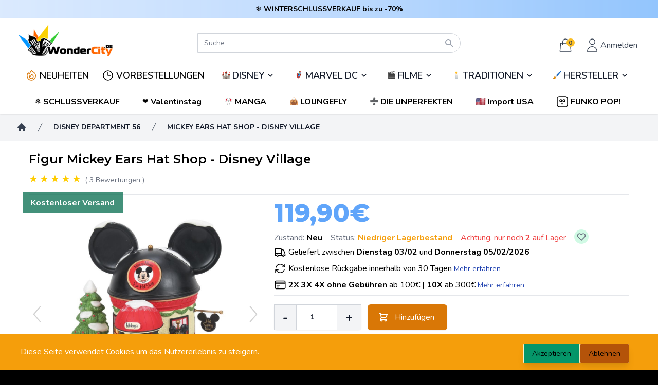

--- FILE ---
content_type: text/html; charset=UTF-8
request_url: https://www.wondercity.de/de/disney-department-56/6995-mickey-ears-hat-shop-disney-village-028399298778.html
body_size: 59392
content:
<!DOCTYPE html>
<html lang="de">

<head>
    <meta charset="utf-8">
    <meta name="viewport"
          content="width=device-width, initial-scale=1">
    <meta name="csrf-token"
          content="psm2TltzNY4XQUvV3Q3gLZd09W5BKkGJrE1ynXTZ">

    <!-- SEO Tags -->
    <meta name="description" content="Der beliebte Mickey-Mouse-Ohrenhut wurde 1955 bei der Erstausstrahlung von „The Mickey Mouse Club“ eingeführt und von „Roy“ Williams entworfen, einem erwachsenen Mouseketeer in der Serie. Handgemacht Beleuchtet USB-Adapter im Lieferumfang enthalten Material: Porzellan, Zinklegierung Höhe: 18 cm Breite: 15,5 cm Länge: 18,5 cm © Disney Abt.56">
            <link rel="canonical" href="https://www.wondercity.de/de/disney-department-56/6995-mickey-ears-hat-shop-disney-village-028399298778.html" />
    
                            <link rel="alternate" hreflang="fr-FR" href="https://www.cadeaucity.com/fr/disney-departement-56/6995-boutique-chapeaux-oreilles-mickey-disney-village-028399298778.html" />
                <link rel="alternate" hreflang="x-default" href="https://www.cadeaucity.com/fr/disney-departement-56/6995-boutique-chapeaux-oreilles-mickey-disney-village-028399298778.html" />
                <link rel="alternate" hreflang="it-IT" href="https://www.cittadelregalo.it/it/disney-departement-56/6995-negozio-di-cappelli-orecchi-topolino-disney-village-028399298778.html" />
                <link rel="alternate" hreflang="en-GB" href="https://www.wondercity.com/en/disney-department-56/6995-mickey-ears-hat-shop-disney-village-028399298778.html" />
                <link rel="alternate" hreflang="de-DE" href="https://www.wondercity.de/de/disney-department-56/6995-mickey-ears-hat-shop-disney-village-028399298778.html" />
                <link rel="alternate" hreflang="es-ES" href="https://www.wondercity.es/es/disney-department-56/6995-tienda-de-sombreros-orejas-de-mickey-disney-village-028399298778.html" />
                <link rel="alternate" hreflang="nl-NL" href="https://www.wondercity.nl/nl/disney-department-56/6995-mickey-ears-hoedenwinkel-disney-dorp-028399298778.html" />
                
    
         
    <title>Mickey Ears Hat Shop - Disney Village</title>

    <!-- Fonts -->
    <link rel="stylesheet"
          href="https://fonts.googleapis.com/css2?family=Nunito:wght@400;600;700&display=swap">

    <link href="https://fonts.googleapis.com/css2?family=Montserrat:wght@100;200;300;400;500;600;700;800;900&family=Roboto&display=swap"
          rel="stylesheet">

    <!-- Favicon -->
    <link rel="icon" href="https://www.wondercity.de/favicon.ico" type="image/x-icon" />


    <!-- Styles -->
    <link rel="stylesheet"
          href="/css/app.css?id=c9d2eb5601e002a8b45550f7968e4f7d">

    <style >[wire\:loading], [wire\:loading\.delay], [wire\:loading\.inline-block], [wire\:loading\.inline], [wire\:loading\.block], [wire\:loading\.flex], [wire\:loading\.table], [wire\:loading\.grid], [wire\:loading\.inline-flex] {display: none;}[wire\:loading\.delay\.shortest], [wire\:loading\.delay\.shorter], [wire\:loading\.delay\.short], [wire\:loading\.delay\.long], [wire\:loading\.delay\.longer], [wire\:loading\.delay\.longest] {display:none;}[wire\:offline] {display: none;}[wire\:dirty]:not(textarea):not(input):not(select) {display: none;}input:-webkit-autofill, select:-webkit-autofill, textarea:-webkit-autofill {animation-duration: 50000s;animation-name: livewireautofill;}@keyframes livewireautofill { from {} }</style>

    <style>
        [x-cloak] {
            display: none !important;
        }


        body {
            /*
            margin: 8px 0   !important;
            */
            margin: 0px 0   !important;
        }

        .trustpilot-header {
            position: absolute !important;
        }
    </style>
        <style>
        #description_short > ul > li::before {
            content: "•";
            margin-right: 0.5rem;
        }
    </style>
    <script type="application/ld+json">
    {
        "@context": "https://schema.org",
        "@type": "Product",
                "url": "https://www.wondercity.de/de/disney-department-56/6995-mickey-ears-hat-shop-disney-village-028399298778.html",
        "name": "Mickey Ears Hat Shop - Disney Village",
        "category": "Figuren",
                "description": "Der beliebte Mickey-Mouse-Ohrenhut wurde 1955 bei der Erstausstrahlung von „The Mickey Mouse Club“ eingeführt und von „Roy“ Williams entworfen, einem erwachsenen Mouseketeer in der Serie. Handgemacht Beleuchtet USB-Adapter im Lieferumfang enthalten Material: Porzellan, Zinklegierung Höhe: 18 cm Breite: 15,5 cm Länge: 18,5 cm © Disney Abt.56",
                "manufacturer": "Enesco",
                        "brand": {
            "name": "Disney Department 56",
            "@type": "Brand"
        },
                "sku": "6007177",
        "offers": {
    "@type": "Offer",
        "itemCondition": "https://schema.org/NewCondition",
            "availability": "https://schema.org/InStock",
            "price": "119.9",
    "priceCurrency": "EUR",
    "url": "https://www.wondercity.de/de/disney-department-56/6995-mickey-ears-hat-shop-disney-village-028399298778.html",
        "shippingDetails": {
        "@type": "OfferShippingDetails",
        "shippingRate": {
            "@type": "MonetaryAmount",
                            "value": 0,
                        "currency": "EUR"
        },
        "shippingDestination": {
            "@type": "DefinedRegion",
            "addressCountry": ["FR","BE","NL","LU","DE","ES"]
        },
        "deliveryTime": {
            "@type": "ShippingDeliveryTime",
            "handlingTime": {
                "@type": "QuantitativeValue",
                "minValue": 0,
                "maxValue": 0,
                "unitCode": "DAY"
            },
            "transitTime": {
                "@type": "QuantitativeValue",
                "minValue": 1,
                "maxValue": 3,
                "unitCode": "DAY"
            },
            "cutoffTime": {
                "@type": "Time",
                "name": "14:00",
                "timeZone": "Europe/Paris"
            }
        }
    },
    "hasMerchantReturnPolicy": {
        "@type": "MerchantReturnPolicy",
        "applicableCountry": ["FR","BE","NL","LU","DE","ES"],
        "returnPolicyCategory": "https://schema.org/MerchantReturnFiniteReturnWindow",
        "merchantReturnDays": 30,
        "returnMethod": "https://schema.org/ReturnAtKiosk",
        "returnFees": "https://schema.org/FreeReturn"
    }
    },
        "review":
[
                    {
            "@type": "Review",
            "author": {
                "@type": "Person",
                "name": "Cindy"
            },
            "datePublished": "2025-07-29",
            "reviewBody": "Sehr schöne Figur, voller Details. Erfreut über meinen Kauf.",
            "name": "Wunderschön",
            "reviewRating": {
                "@type": "Rating",
                "bestRating": "5",
                "ratingValue": "5",
                "worstRating": "1"
            },
            "image": [
                            ]
        }
                ,                    {
            "@type": "Review",
            "author": {
                "@type": "Person",
                "name": "Maria"
            },
            "datePublished": "2024-04-01",
            "reviewBody": "Schönes Stück, ich werde auch die anderen aus der Sammlung nehmen",
            "name": "Spitze",
            "reviewRating": {
                "@type": "Rating",
                "bestRating": "5",
                "ratingValue": "5",
                "worstRating": "1"
            },
            "image": [
                            ]
        }
                ,                    {
            "@type": "Review",
            "author": {
                "@type": "Person",
                "name": "Coralie"
            },
            "datePublished": "2024-02-17",
            "reviewBody": "Dieses Haus ist eines der schönsten Zimmer in meinem Weihnachtsdorf. Seine Form ist sehr originell, aber es passt perfekt zu den anderen",
            "name": "Prächtiges Haus",
            "reviewRating": {
                "@type": "Rating",
                "bestRating": "5",
                "ratingValue": "5",
                "worstRating": "1"
            },
            "image": [
                                    "https://media.wondercity.de/reviews/productreview/6708/24212/9kSbpaUJMMxrNSnJfHibZhqlx962pt-metaMjAyNDAxMjVfMTYyNjIxLmpwZw%3D%3D-.jpg"                             ]
        }
                    ],

"AggregateRating": {
    "@type": "AggregateRating",
    "ratingCount": "3",
    "reviewCount": "3",
    "ratingValue": "5"
},

        "gtin": "0028399298778",
        "image": [
                                    "https://media.wondercity.de/images/product/6995/5148/20730.jpg" ,                                    "https://media.wondercity.de/images/product/6995/5149/20732.jpg" ,                                    "https://media.wondercity.de/images/product/6995/5150/20731.jpg"                         ]
    }

</script>

    <!-- TrustBox script -->
<script type="text/javascript"
src="https://widget.trustpilot.com/bootstrap/v5/tp.widget.bootstrap.min.js"
async></script>
<!-- End TrustBox script -->
    <script>
        gtag('consent', 'default', {
            'ad_storage': 'denied',
            'ad_user_data': 'denied',
            'ad_personalization': 'denied',
            'analytics_storage': 'denied'
        });
    </script>
            



            <!--Start of Tawk.to Script-->
    <script type="text/javascript">
        var Tawk_API=Tawk_API||{}, Tawk_LoadStart=new Date();
        (function(){
            var s1=document.createElement("script"),s0=document.getElementsByTagName("script")[0];
            s1.async=true;
            s1.src='https://embed.tawk.to/5d0b7e3d36eab972111860ff/1hbdcs9m0';
            s1.charset='UTF-8';
            s1.setAttribute('crossorigin','*');
            s0.parentNode.insertBefore(s1,s0);
        })();
    </script>
    <!--End of Tawk.to Script-->




    
    <meta name="google-site-verification" content="eORP1sedfTTK0gdS3OITv2Ah8KpbT_NF_031S-T8iRg" />

</head>

<body class="font-sans antialiased bg-black"
      x-data="{ height: 0, scrollY: window.scrollY }"
      x-on:scrolltop.window="window.scroll({top: 0, behavior: 'smooth'})"
      @scroll.window="$dispatch('menuscroll', { height: window.scrollY });">

<!-- Google Tag Manager (noscript) -->
<noscript><iframe src="https://www.googletagmanager.com/ns.html?id="
                  height="0" width="0" style="display:none;visibility:hidden"></iframe></noscript>
<!-- End Google Tag Manager (noscript) -->



<div class="min-h-screen bg-gray-100">

    

    

                                    <div class="bg-gradient-to-r from-blue-100 via-blue-200 to-blue-300 py-2 px-4 flex items-center justify-center">
                    <span class="font-bold text-sm">❄️ <a class="underline hover:text-blue-700" href="/de/493-angebote">WINTERSCHLUSSVERKAUF</a>&nbsp;</span>
                    <span class="font-bold text-sm">bis zu -70%</span>
                </div>
                    



        

        
    <header wire:id="NzFnYQfuwRwCp3Aeg3S5" wire:initial-data="{&quot;fingerprint&quot;:{&quot;id&quot;:&quot;NzFnYQfuwRwCp3Aeg3S5&quot;,&quot;name&quot;:&quot;shop.main-menu&quot;,&quot;locale&quot;:&quot;de&quot;,&quot;path&quot;:&quot;de\/disney-department-56\/6995-mickey-ears-hat-shop-disney-village-028399298778.html&quot;,&quot;method&quot;:&quot;GET&quot;,&quot;v&quot;:&quot;acj&quot;},&quot;effects&quot;:{&quot;listeners&quot;:[&quot;refreshMenu&quot;,&quot;getUser&quot;]},&quot;serverMemo&quot;:{&quot;children&quot;:{&quot;l357275200-0&quot;:{&quot;id&quot;:&quot;1bE0aZHRg8eg3vFvwlBI&quot;,&quot;tag&quot;:&quot;div&quot;},&quot;l357275200-2&quot;:{&quot;id&quot;:&quot;H14KeeHcpXsBzyypyvv7&quot;,&quot;tag&quot;:&quot;div&quot;},&quot;l357275200-3&quot;:{&quot;id&quot;:&quot;is81mjyru7kDT8H1B1FD&quot;,&quot;tag&quot;:&quot;div&quot;}},&quot;errors&quot;:[],&quot;htmlHash&quot;:&quot;ded6264f&quot;,&quot;data&quot;:{&quot;user&quot;:{&quot;avatar&quot;:null},&quot;club_level&quot;:null,&quot;product_image&quot;:&quot;\/images\/notfound.png&quot;,&quot;lang&quot;:null},&quot;dataMeta&quot;:[],&quot;checksum&quot;:&quot;9d413bc37aa8b3111fd7128e164fd6c63da4dc32eb3622a9b14cc21e54227d31&quot;}}" id="site-header"
    style=" margin-bottom:0 !important"
        class="sticky top-0 z-40 bg-white shadow"
        x-data="setup()"
        x-init="$refs.loading.classList.add('hidden');"
        x-on:menuscroll.window="setHeight($event.detail.height)"
        :class="scrolled ? 'bg-gray-200' : 'bg-white'">
    <div class="px-2 pt-3 pb-3 lg:pb-0 mx-auto max-w-7xl sm:px-4 lg:divide-y lg:divide-gray-200 lg:px-8">

    <div class="relative flex items-end justify-evenly md:grid md:grid-cols-3 lg:pb-2">

        
        <div>
            <div class="relative z-20 flex px-2 lg:px-0">
                <div class="flex items-center flex-shrink-0">
                    <a href="https://www.wondercity.de"
                       class="hidden sm:block ">
                        <img class="w-auto h-16"
                             src="https://media.wondercity.de/images/logos/logo-wondercity-de.png"
                             alt="WonderCity">
                    </a>
                    <a href="https://www.wondercity.de"
                       class="block sm:hidden ">
                        <img class="w-auto h-14"
                             src="https://media.wondercity.de/images/logos/logo.png"
                             alt="WonderCity">
                    </a>
                </div>
            </div>
        </div>

        <div class="ml-5 sm:col-span-1">
            <div wire:id="1bE0aZHRg8eg3vFvwlBI" wire:initial-data="{&quot;fingerprint&quot;:{&quot;id&quot;:&quot;1bE0aZHRg8eg3vFvwlBI&quot;,&quot;name&quot;:&quot;shop.search.search-bar&quot;,&quot;locale&quot;:&quot;de&quot;,&quot;path&quot;:&quot;de\/disney-department-56\/6995-mickey-ears-hat-shop-disney-village-028399298778.html&quot;,&quot;method&quot;:&quot;GET&quot;,&quot;v&quot;:&quot;acj&quot;},&quot;effects&quot;:{&quot;listeners&quot;:[]},&quot;serverMemo&quot;:{&quot;children&quot;:[],&quot;errors&quot;:[],&quot;htmlHash&quot;:&quot;b663165c&quot;,&quot;data&quot;:{&quot;results&quot;:[],&quot;keywords&quot;:&quot;&quot;,&quot;category&quot;:0,&quot;done_searching&quot;:false,&quot;input_ok&quot;:true,&quot;lang&quot;:&quot;de&quot;},&quot;dataMeta&quot;:[],&quot;checksum&quot;:&quot;7a400df1df67b4a185321adc9269e27ad568a92d632ecf7b24689aec3cb0154b&quot;}}" x-data="{
    done_searching: window.Livewire.find('1bE0aZHRg8eg3vFvwlBI').entangle('done_searching'),
    input_ok: window.Livewire.find('1bE0aZHRg8eg3vFvwlBI').entangle('input_ok'),
    search: '',
    clear() {
        this.search = '';
        window.livewire.find('1bE0aZHRg8eg3vFvwlBI').clear();
    }
}" class="relative z-10 flex items-center justify-center flex-1 px-2 lg:absolute lg:inset-0"
    x-effect="search.length >= 3 || done_searching">
    <div class="flex w-full sm:max-w-lg" x-on:click.away="done_searching = false;">
        <div class="relative w-full">
            <form action="https://www.wondercity.de/s">
                <input id="search" name="k" wire:model.debounce.300ms="keywords" autocomplete="off" x-model="search"
                class=" bg-white  block w-full py-2 pr-10 text-sm placeholder-gray-500 border border-gray-300 rounded-full focus:border-indigo-500 focus:text-gray-900 focus:placeholder-gray-400 focus:outline-none focus:ring-1 focus:ring-indigo-500 sm:text-sm md:mt-0 md:rounded-l-none md:rounded-tr-full md:rounded-br-full"
                placeholder="Suche" type="text">
            </form>


            <div class="absolute inset-y-0 right-0 flex items-center pr-3">
                <div x-show="search == ''">
                    <svg class="w-5 h-5 text-gray-400" xmlns="http://www.w3.org/2000/svg" viewBox="0 0 20 20"
                        fill="currentColor" aria-hidden="true">
                        <path fill-rule="evenodd"
                            d="M8 4a4 4 0 100 8 4 4 0 000-8zM2 8a6 6 0 1110.89 3.476l4.817 4.817a1 1 0 01-1.414 1.414l-4.816-4.816A6 6 0 012 8z"
                            clip-rule="evenodd" />
                    </svg>
                </div>
                <div x-show="search != ''" x-cloak>
                    <button type="button" x-on:click="clear();" class="pt-1 cursor-pointer">
                        <svg xmlns="http://www.w3.org/2000/svg" fill="none" viewBox="0 0 24 24" stroke-width="1.5"
                            stroke="currentColor" class="w-5 h-5 text-red-600">
                            <path stroke-linecap="round" stroke-linejoin="round" d="M6 18L18 6M6 6l12 12" />
                        </svg>
                    </button>
                </div>
            </div>
            <div x-show="(input_ok && search.length >= 3) || done_searching" x-cloak>
                <div
                    class="fixed bottom-0 left-0 right-0 w-full overflow-y-auto bg-white border-b-8 border-gray-900 rounded-md shadow-lg top-20 md:mx-auto md:max-h-96 md:max-w-lg md:overflow-auto md:border-b-0 lg:top-16">
                    <ul tabindex="-1" role="listbox"
                        class="py-1 overflow-auto text-base border-t rounded-md max-h-56 ring-1 ring-black ring-opacity-5 focus:outline-none sm:text-sm">
                        <li class="relative flex justify-between py-2 pl-3 text-gray-900">
                            <div x-show="search.length >= 3 && !done_searching" class="flex items-center">
                                <p>
                                    <span wire:loading
            wire:target="keywords"
            class="text-gray-500 italic">
    <svg class="animate-spin -ml-1 mr-1 h-5 w-5 text-white inline-flex"
         xmlns="http://www.w3.org/2000/svg"
         fill="none"
         viewBox="0 0 24 24">
        <circle class="opacity-25"
                cx="12"
                cy="12"
                r="10"
                stroke="currentColor"
                stroke-width="4"></circle>
        <path class="opacity-75"
              fill="#e3a008"
              d="M4 12a8 8 0 018-8V0C5.373 0 0 5.373 0 12h4zm2 5.291A7.962 7.962 0 014 12H0c0 3.042 1.135 5.824 3 7.938l3-2.647z"></path>
    </svg>
    <span class="text-white">
        
    </span>
</span>                                    Suche <strong x-html="search"></strong>
                                </p>
                            </div>
                                                                <p x-show="done_searching">Kein Ergebnis</p>
                            
                            <div class="pr-4">
                                <button type="button" x-on:click="clear()"
                                    class="inline-flex items-center px-2 py-1 transition-colors duration-200 bg-blue-100 rounded-md border-blue hover:text-blue-600">
                                    <svg xmlns="http://www.w3.org/2000/svg" fill="none" viewBox="0 0 24 24"
                                        stroke-width="1.5" stroke="currentColor" class="w-4 h-4 mr-2">
                                        <path stroke-linecap="round" stroke-linejoin="round" d="M6 18L18 6M6 6l12 12" />
                                    </svg>
                                    <span class="text-sm">Schließen</span>
                                </button>
                            </div>
                        </li>
                    </ul>

                                    </div>
            </div>
        </div>
    </div>
</div>


<!-- Livewire Component wire-end:1bE0aZHRg8eg3vFvwlBI -->        </div>

        <div class="flex justify-end col-span-1">

            <div class="flex lg:z-10 lg:ml-4 lg:flex lg:items-center">

                                                    <div wire:id="H14KeeHcpXsBzyypyvv7" wire:initial-data="{&quot;fingerprint&quot;:{&quot;id&quot;:&quot;H14KeeHcpXsBzyypyvv7&quot;,&quot;name&quot;:&quot;shop.cart.cart-simple&quot;,&quot;locale&quot;:&quot;de&quot;,&quot;path&quot;:&quot;de\/disney-department-56\/6995-mickey-ears-hat-shop-disney-village-028399298778.html&quot;,&quot;method&quot;:&quot;GET&quot;,&quot;v&quot;:&quot;acj&quot;},&quot;effects&quot;:{&quot;listeners&quot;:[&quot;refreshCart&quot;]},&quot;serverMemo&quot;:{&quot;children&quot;:[],&quot;errors&quot;:[],&quot;htmlHash&quot;:&quot;907f1bec&quot;,&quot;data&quot;:{&quot;cart_product_count&quot;:0,&quot;cart&quot;:{&quot;products_price&quot;:null},&quot;cartitems&quot;:[]},&quot;dataMeta&quot;:[],&quot;checksum&quot;:&quot;79eaff36f862423b9c9cf82650a4bffe7c8c62216b13a05039f7f4ed9c51f70f&quot;}}" x-data="{ isOpen : false }"
     class="">
    <div class="relative flex items-center mr-1">
        <button x-on:click="isOpen = !isOpen"
                class="inline-flex items-center justify-center p-2 text-gray-700 transition duration-150 ease-in-out rounded-md lg:mt-2 hover:text-gray-500 hover:bg-gray-100 focus:outline-none focus:bg-gray-100 focus:text-gray-500">
            <svg class="h-8 text-gray-700"
                 xmlns="http://www.w3.org/2000/svg"
                 fill="none"
                 viewBox="0 0 24 24"
                 stroke="currentColor">
                <path stroke-linecap="round"
                      stroke-linejoin="round"
                      stroke-width="1"
                      d="M16 11V7a4 4 0 00-8 0v4M5 9h14l1 12H4L5 9z" />
            </svg>
            <div class="absolute z-auto bg-yellow-400 rounded-full text-xs h-4 w-4 right-1.5 top-1/3 font-bold">
                0
            </div>
        </button>
    </div>

    <div x-show="isOpen"
         @click.away="isOpen = false"
         x-cloak
         x-transition:enter="transition ease-out duration-200"
         x-transition:enter-start="opacity-0 translate-y-1"
         x-transition:enter-end="opacity-100 translate-y-0"
         x-transition:leave="transition ease-in duration-150"
         x-transition:leave-start="opacity-100 translate-y-0"
         x-transition:leave-end="opacity-0 translate-y-1"
         
         class="absolute right-0 z-20 max-w-md mt-2 sm:mr-5 sm:px-0 top-16 sm:w-screen">
        <div class="overflow-hidden bg-white border-2 border-gray-300 shadow-lg ring-1 ring-black ring-opacity-5">
            <div class="relative px-5 overflow-auto bg-white divide-y-2 sm:px-4 divide-solid max-h-52">
                            </div>
                            <div class="flex justify-between px-5 py-8 sm:px-4">
                    Ihr Warenkorb ist leer.
                </div>
                    </div>
    </div>
</div>

<!-- Livewire Component wire-end:H14KeeHcpXsBzyypyvv7 -->                

                                    <div x-data="{ isOpenUser : false }"
                         x-on:hidelogin.window="isOpenUser = false"
                         x-on:showloginmodal.window="isOpenUser = true"
                         id="loginModal"
                         class="flex">
                        <div class="relative flex items-center">
                            <button x-on:click="isOpenUser = !isOpenUser; $dispatch('openlogin')"
                                    class="inline-flex items-center justify-center p-1 text-gray-700 transition duration-150 ease-in-out rounded-md lg:p-2 lg:mt-2 hover:text-gray-500 hover:bg-gray-100 focus:outline-none focus:bg-gray-100 focus:text-gray-500">
                                <svg xmlns="http://www.w3.org/2000/svg"
                                     class="h-8 text-gray-700"
                                     fill="none"
                                     viewBox="0 0 24 24"
                                     stroke="currentColor">
                                    <path strokeLinecap="round"
                                          strokeLinejoin="round"
                                          strokeWidth={2}
                                          d="M16 7a4 4 0 11-8 0 4 4 0 018 0zM12 14a7 7 0 00-7 7h14a7 7 0 00-7-7z"/>
                                </svg>
                                <span class="hidden lg:block">Anmelden</span>
                            </button>
                        </div>

                        <div x-show="isOpenUser"
                             @click.away="isOpenUser = false"
                             x-cloak
                             x-transition:enter="transition ease-out duration-200"
                             x-transition:enter-start="opacity-0 translate-y-1"
                             x-transition:enter-end="opacity-100 translate-y-0"
                             x-transition:leave="transition ease-in duration-150"
                             x-transition:leave-start="opacity-100 translate-y-0"
                             x-transition:leave-end="opacity-0 translate-y-1"
                             class="absolute right-0 z-20 max-w-md mt-2 sm:w-screen sm:mr-5 sm:px-0 top-16">
                            <div class="overflow-hidden bg-white border-2 border-gray-300 shadow-lg ring-1 ring-black ring-opacity-5">
                                <div wire:id="is81mjyru7kDT8H1B1FD" wire:initial-data="{&quot;fingerprint&quot;:{&quot;id&quot;:&quot;is81mjyru7kDT8H1B1FD&quot;,&quot;name&quot;:&quot;shop.checkout.login&quot;,&quot;locale&quot;:&quot;de&quot;,&quot;path&quot;:&quot;de\/disney-department-56\/6995-mickey-ears-hat-shop-disney-village-028399298778.html&quot;,&quot;method&quot;:&quot;GET&quot;,&quot;v&quot;:&quot;acj&quot;},&quot;effects&quot;:{&quot;listeners&quot;:[]},&quot;serverMemo&quot;:{&quot;children&quot;:{&quot;l3467600805-0&quot;:{&quot;id&quot;:&quot;17wspcGrsK1JZr9aGEdq&quot;,&quot;tag&quot;:&quot;form&quot;},&quot;l3467600805-1&quot;:{&quot;id&quot;:&quot;igHVAcqG3fFfOPySCq9I&quot;,&quot;tag&quot;:&quot;div&quot;}},&quot;errors&quot;:[],&quot;htmlHash&quot;:&quot;f096fd78&quot;,&quot;data&quot;:{&quot;login&quot;:null,&quot;visible&quot;:false,&quot;remember&quot;:true,&quot;loginpage&quot;:false},&quot;dataMeta&quot;:[],&quot;checksum&quot;:&quot;278dfb91d9c42e0847da6b08a15816a66cde6821388e2caefec416d5d9eccef4&quot;}}" x-data="{ action: 'login' }"
     x-on:openlogin.window="action = 'login'">
    <div>
        
    </div>    
    <form x-show="action === 'login'"
          wire:submit.prevent="storeUser"
          class="space-y-8 divide-y divide-gray-200">
        <div class="space-y-8 divide-y divide-gray-200">
            <div class="p-4 md:p-8 ">
                
                <div class="grid gap-y-6 gap-x-4">
                    <div>
                        <label class="block text-sm font-medium text-gray-700">
                            E-Mail-Adresse<span class="text-red-500">*</span>
                        </label>
                        <div class="mt-1">
                            <input wire:model.defer="login.email"
                                   class="block w-full border-gray-300 rounded-md shadow-sm focus-within:ring-indigo-500 focus:border-indigo-500 sm:text-sm"
                                   type="email"
                                   name="email"
                                   required
                                   autofocus/>
                        </div>
                    </div>

                    <div>
                        <label class="block text-sm font-medium text-gray-700">
                            Passwort <span class="text-red-500">*</span>
                        </label>
                        <div class="mt-1 relative">
                            <input wire:model.defer="login.password"
                                   class="block w-full border-gray-300 rounded-md shadow-sm focus-within:ring-indigo-500 focus:border-indigo-500 sm:text-sm pr-10"
                                   type="password"
                                   name="password"
                                   id="password"
                                   required
                                   autocomplete="current-password"/>
                            <button type="button"
                                    class="absolute top-0 right-0 h-full flex items-center px-3 text-gray-500 focus:outline-none"
                                    onclick="togglePasswordVisibility('password')">
                                <svg xmlns="http://www.w3.org/2000/svg" fill="none" viewBox="0 0 24 24" stroke="currentColor" class="h-5 w-5">
                                    <path stroke-linecap="round" stroke-linejoin="round" stroke-width="2" d="M15 12a3 3 0 11-6 0 3 3 0 016 0z" />
                                    <path stroke-linecap="round" stroke-linejoin="round" stroke-width="2" d="M9 12a1 1 0 102 0 1 1 0 00-2 0z" />
                                    <path stroke-linecap="round" stroke-linejoin="round" stroke-width="2" d="M21 12a9 9 0 11-18 0 9 9 0 0118 0z" />
                                </svg>
                            </button>
                        </div>

                    </div>

                    <div class="relative flex-col items-center justify-between md:flex sm:flex-row">
                        <div class="flex items-start">
                            <div class="flex items-center h-5">
                                <input wire:model.defer="remember"
                                       type="checkbox"
                                       name="remember"
                                       class="w-4 h-4 text-indigo-600 border-gray-300 rounded focus-within:ring-indigo-500"/>
                            </div>
                            <div class="ml-3">
                                <label class="text-sm font-medium text-gray-700 md:text-base">Angemeldet bleiben</label>
                            </div>
                        </div>
                        <div>
                            <a href="#"
                               x-on:click.prevent="action = 'reset'"
                               class="text-sm font-bold text-blue-700 md:text-base">Passwort vergessen?</a>
                        </div>
                    </div>

                    </div>
                    <div class="relative flex items-center pt-3 border-t md:justify-end md:border-none md:pt-0">
                        <a href="#"
                           x-on:click.prevent="action = 'register'"
                           class="font-bold text-blue-700">Registrieren</a>
                    </div>
                    <div>
                        <button type="submit"
                                class="w-full p-3 mt-3 font-black text-black bg-yellow-300 rounded-sm">

                            <span wire:loading
            wire:target="storeUser"
            class="text-gray-500 italic">
    <svg class="animate-spin -ml-1 mr-1 h-5 w-5 text-white inline-flex"
         xmlns="http://www.w3.org/2000/svg"
         fill="none"
         viewBox="0 0 24 24">
        <circle class="opacity-25"
                cx="12"
                cy="12"
                r="10"
                stroke="currentColor"
                stroke-width="4"></circle>
        <path class="opacity-75"
              fill="#e3a008"
              d="M4 12a8 8 0 018-8V0C5.373 0 0 5.373 0 12h4zm2 5.291A7.962 7.962 0 014 12H0c0 3.042 1.135 5.824 3 7.938l3-2.647z"></path>
    </svg>
    <span class="text-white">
        
    </span>
</span>                            Anmelden

                        </button>
                    </div>
                </div>
            </div>

    </form>

    <div x-show="action === 'reset'"
         x-cloak>
        <form wire:id="17wspcGrsK1JZr9aGEdq" wire:initial-data="{&quot;fingerprint&quot;:{&quot;id&quot;:&quot;17wspcGrsK1JZr9aGEdq&quot;,&quot;name&quot;:&quot;shop.auth.reset-password-request&quot;,&quot;locale&quot;:&quot;de&quot;,&quot;path&quot;:&quot;de\/disney-department-56\/6995-mickey-ears-hat-shop-disney-village-028399298778.html&quot;,&quot;method&quot;:&quot;GET&quot;,&quot;v&quot;:&quot;acj&quot;},&quot;effects&quot;:{&quot;listeners&quot;:[]},&quot;serverMemo&quot;:{&quot;children&quot;:[],&quot;errors&quot;:[],&quot;htmlHash&quot;:&quot;d4e04c17&quot;,&quot;data&quot;:{&quot;email&quot;:null,&quot;done&quot;:false},&quot;dataMeta&quot;:[],&quot;checksum&quot;:&quot;afc5dbaf31c449c4ee7cc89aa068afdcf1924c3338649af554d2eff8c5aff9cb&quot;}}" wire:submit.prevent="resetPassword"
      class="space-y-8 divide-y divide-gray-200">
    <div class="space-y-8 divide-y divide-gray-200">
                <div class="p-8">
            <div class="grid gap-y-6 gap-x-4">
                <div>
                    <label class="block text-sm font-medium text-gray-700">
                        E-Mail-Adresse<span class="text-red-500">*</span>
                    </label>
                    <div class="mt-1">
                        <input wire:model.defer="email"
                               class="block w-full border-gray-300 rounded-md shadow-sm focus-within:ring-indigo-500 focus:border-indigo-500 sm:text-sm"
                               type="email"
                               name="email"
                               required
                               autofocus />
                    </div>
                </div>

                <div class="relative flex items-center justify-between">
                    <div>
                        <a href="#"
                           x-on:click.prevent="$dispatch('openlogin')"
                           class="font-bold text-blue-700">Zurück zur Anmeldung</a>
                    </div>
                </div>

                <div>
                    <button type="submit"
                            class="w-full p-3 font-black text-black bg-yellow-300 rounded-sm">
                        <span wire:loading
            wire:target="resetPassword"
            class="text-gray-500 italic">
    <svg class="animate-spin -ml-1 mr-1 h-5 w-5 text-white inline-flex"
         xmlns="http://www.w3.org/2000/svg"
         fill="none"
         viewBox="0 0 24 24">
        <circle class="opacity-25"
                cx="12"
                cy="12"
                r="10"
                stroke="currentColor"
                stroke-width="4"></circle>
        <path class="opacity-75"
              fill="#e3a008"
              d="M4 12a8 8 0 018-8V0C5.373 0 0 5.373 0 12h4zm2 5.291A7.962 7.962 0 014 12H0c0 3.042 1.135 5.824 3 7.938l3-2.647z"></path>
    </svg>
    <span class="text-white">
        
    </span>
</span>                        Passwort zurücksetzen
                    </button>
                </div>
            </div>
        </div>
            </div>
</form>
<!-- Livewire Component wire-end:17wspcGrsK1JZr9aGEdq -->    </div>
    <div x-show="action === 'register'" x-cloak>
        <div wire:id="igHVAcqG3fFfOPySCq9I" wire:initial-data="{&quot;fingerprint&quot;:{&quot;id&quot;:&quot;igHVAcqG3fFfOPySCq9I&quot;,&quot;name&quot;:&quot;shop.auth.sign-up&quot;,&quot;locale&quot;:&quot;de&quot;,&quot;path&quot;:&quot;de\/disney-department-56\/6995-mickey-ears-hat-shop-disney-village-028399298778.html&quot;,&quot;method&quot;:&quot;GET&quot;,&quot;v&quot;:&quot;acj&quot;},&quot;effects&quot;:{&quot;listeners&quot;:[]},&quot;serverMemo&quot;:{&quot;children&quot;:[],&quot;errors&quot;:[],&quot;htmlHash&quot;:&quot;8753b689&quot;,&quot;data&quot;:{&quot;token&quot;:null},&quot;dataMeta&quot;:[],&quot;checksum&quot;:&quot;443b3a88a950d37e775e1aa3fdd12218424f12a422b24fc464a640582caa5b56&quot;}}" class="space-y-8 divide-y divide-gray-200">
    <div class="p-8">
        <div class="grid gap-y-6 gap-x-4">
                <span>Wir freuen uns, dass Sie unserer Community beitreten möchten! Dazu müssen Sie lediglich Ihre erste Bestellung aufgeben, und Ihr Konto wird erstellt.</span>
            <div class="relative flex items-center justify-between">
                <div>
                    <a href="#"
                       x-on:click.prevent="$dispatch('openlogin')"
                       class="font-bold text-blue-700">Zurück zur Anmeldung</a>
                </div>
            </div>

        </div>
    </div>
</div>

<!-- Livewire Component wire-end:igHVAcqG3fFfOPySCq9I -->    </div>
</div>


<!-- Livewire Component wire-end:is81mjyru7kDT8H1B1FD -->                            </div>
                        </div>
                    </div>
                            </div>

            <div class="block lg:hidden">
                <!-- Mobile menu button -->
                <button type="button"
                        id="burger-menu-button"
                        @click="isMobileMainMenuOpen= !isMobileMainMenuOpen"
                        class="p-2 transition-colors duration-200 rounded-md lg:p-1 hover:text-blue-600 hover:bg-blue-100 focus:outline-none focus:ring">
                    <span class="sr-only">Open main manu</span>
                    <span aria-hidden="true">
                        <svg class="w-8 h-8"
                             xmlns="http://www.w3.org/2000/svg"
                             fill="none"
                             viewBox="0 0 24 24"
                             stroke="currentColor">
                            <path stroke-linecap="round"
                                  stroke-linejoin="round"
                                  stroke-width="2"
                                  d="M4 6h16M4 12h16M4 18h16"/>
                        </svg>
                    </span>
                </button>
            </div>

            <div class="relative z-10 items-center hidden lg:flex">
                <div :class="scrolled ? '' : 'hidden'"
                     x-cloak>
                    <button @click="desktopMenuOpen= !desktopMenuOpen"
                            class="p-1 transition-colors duration-200 rounded-md hover:text-blue-600 hover:bg-blue-100 focus:outline-none focus:ring">
                        <span class="sr-only">Open main manu</span>
                        <span aria-hidden="true">
                            <svg class="w-8 h-8"
                                 xmlns="http://www.w3.org/2000/svg"
                                 fill="none"
                                 viewBox="0 0 24 24"
                                 stroke="currentColor">
                                <path stroke-linecap="round"
                                      stroke-linejoin="round"
                                      stroke-width="2"
                                      d="M4 6h16M4 12h16M4 18h16"/>
                            </svg>
                        </span>
                    </button>
                </div>
            </div>

        </div>
    </div>
    <nav class="hidden lg:py-1 lg:flex lg:gap-0 lg:justify-evenly"
         :class="desktopMenuOpen ? 'lg:flex' : ( !scrolled ? 'lg:flex' : 'lg:hidden') "
         aria-label="Global">

        <div class="inline-block group">
            <a href="/de/509-neuheiten"
               class="inline-flex items-center px-1 py-2 text-sm font-medium rounded-md hover:bg-gray-50 hover:text-gray-900">
                <svg xmlns="http://www.w3.org/2000/svg" fill="none" viewBox="0 0 24 24" stroke-width="1.5"
                     stroke="currentColor" class="w-6 h-6 text-yellow-600">
                    <path stroke-linecap="round" stroke-linejoin="round"
                          d="M15.362 5.214A8.252 8.252 0 0112 21 8.25 8.25 0 016.038 7.048 8.287 8.287 0 009 9.6a8.983 8.983 0 013.361-6.867 8.21 8.21 0 003 2.48z"/>
                    <path stroke-linecap="round" stroke-linejoin="round"
                          d="M12 18a3.75 3.75 0 00.495-7.467 5.99 5.99 0 00-1.925 3.546 5.974 5.974 0 01-2.133-1A3.75 3.75 0 0012 18z"/>
                </svg>
                <span class="flex-1 pl-1 pr-1 font-semibold capitalize text-lg">NEUHEITEN</span>
            </a>
        </div>


        <div class="inline-block group">
            <a href="/de/510-vorbestellungen"
               class="inline-flex items-center px-1 py-2 text-sm font-medium rounded-md hover:bg-gray-50 hover:text-gray-900">
                <svg xmlns="http://www.w3.org/2000/svg" fill="none" viewBox="0 0 24 24" stroke-width="1.5"
                     stroke="currentColor" class="w-6 h-6">
                    <path stroke-linecap="round" stroke-linejoin="round"
                          d="M12 6v6h4.5m4.5 0a9 9 0 11-18 0 9 9 0 0118 0z"/>
                </svg>

                <span class="flex-1 pl-1 pr-1 font-semibold capitalize text-lg">VORBESTELLUNGEN</span>
            </a>
        </div>



        <div class="inline-block group">
    <button class="inline-flex items-center px-3 py-2 text-sm font-medium text-gray-900 rounded-md">
   

        🏰

        <a class="flex-1 pl-1 pr-1 font-semibold text-lg" href="/de/198-disney-shop">DISNEY</a>
        <span>
            <svg class="w-4 h-4 transition duration-150 ease-in-out transform fill-current group-hover:-rotate-180"
                xmlns="http://www.w3.org/2000/svg" viewBox="0 0 20 20">
                <path d="M9.293 12.95l.707.707L15.657 8l-1.414-1.414L10 10.828 5.757 6.586 4.343 8z" />
            </svg>
        </span>
    </button>
    <ul
        class="absolute z-50 mt-2 transition duration-150 ease-in-out origin-top transform scale-0 bg-white border rounded-sm min-w-32 group-hover:scale-100">

        
        <div class="grid grid-cols-1 gap-6 py-2">
                            <ul>
                                            <li class="relative" wire:key="menu-category-0">
                            <a href="#"
                                class="flex items-center w-full px-6 py-2 text-left outline-none hover:font-bold hover:underline focus:outline-none">
                                <span class="flex-1 pr-1 text-sm">Disney Figuren</span>

                                                                    <span class="mr-auto">
                                        <svg class="w-4 h-4 transition duration-150 ease-in-out fill-current"
                                            xmlns="http://www.w3.org/2000/svg" viewBox="0 0 20 20">
                                            <path
                                                d="M9.293 12.95l.707.707L15.657 8l-1.414-1.414L10 10.828 5.757 6.586 4.343 8z" />
                                        </svg>
                                    </span>
                                
                            </a>
                                                            <ul
                                    class="absolute top-0 right-1.5 z-20 -mt-px origin-top-left rounded-sm border bg-white bg-cover bg-center bg-no-repeat p-6 transition duration-150 ease-in-out">
                                    <div>
                                        <li class="px-3 pb-1 font-bold">Disney Figuren</li>
                                        <li>
                                            <div class="flex gap-8">
                                                                                                                                                    <ul>
                                                                                                                    <li
                                                                class="w-52 transform px-3 py-1 text-sm transition duration-300 ease-in-out hover:translate-x-3.5 hover:text-yellow-500">
                                                                <a
                                                                    href="/de/150-disney-britto">Disney Britto</a>
                                                            </li>
                                                                                                                    <li
                                                                class="w-52 transform px-3 py-1 text-sm transition duration-300 ease-in-out hover:translate-x-3.5 hover:text-yellow-500">
                                                                <a
                                                                    href="/de/426-disney-department-56">Disney Department 56</a>
                                                            </li>
                                                                                                                    <li
                                                                class="w-52 transform px-3 py-1 text-sm transition duration-300 ease-in-out hover:translate-x-3.5 hover:text-yellow-500">
                                                                <a
                                                                    href="/de/520-disney-d-stage-d-select">Disney Diorama Stage (D-Stage)</a>
                                                            </li>
                                                                                                                    <li
                                                                class="w-52 transform px-3 py-1 text-sm transition duration-300 ease-in-out hover:translate-x-3.5 hover:text-yellow-500">
                                                                <a
                                                                    href="/de/165-disney-enchanting">Disney Enchanting</a>
                                                            </li>
                                                                                                                    <li
                                                                class="w-52 transform px-3 py-1 text-sm transition duration-300 ease-in-out hover:translate-x-3.5 hover:text-yellow-500">
                                                                <a
                                                                    href="/de/406-disney-funko-pop">Disney Funko Pop</a>
                                                            </li>
                                                                                                                    <li
                                                                class="w-52 transform px-3 py-1 text-sm transition duration-300 ease-in-out hover:translate-x-3.5 hover:text-yellow-500">
                                                                <a
                                                                    href="/de/108-disney-grand-jester">Disney Grand Jester</a>
                                                            </li>
                                                                                                                    <li
                                                                class="w-52 transform px-3 py-1 text-sm transition duration-300 ease-in-out hover:translate-x-3.5 hover:text-yellow-500">
                                                                <a
                                                                    href="/de/220-disney-haute-couture">Disney Haute Couture</a>
                                                            </li>
                                                                                                                    <li
                                                                class="w-52 transform px-3 py-1 text-sm transition duration-300 ease-in-out hover:translate-x-3.5 hover:text-yellow-500">
                                                                <a
                                                                    href="/de/525-disney-mastercraft">Disney Mastercraft</a>
                                                            </li>
                                                                                                                    <li
                                                                class="w-52 transform px-3 py-1 text-sm transition duration-300 ease-in-out hover:translate-x-3.5 hover:text-yellow-500">
                                                                <a
                                                                    href="/de/433-disney-miss-mindy">Disney Miss Mindy</a>
                                                            </li>
                                                                                                                    <li
                                                                class="w-52 transform px-3 py-1 text-sm transition duration-300 ease-in-out hover:translate-x-3.5 hover:text-yellow-500">
                                                                <a
                                                                    href="/de/219-disney-showcase">Disney Showcase</a>
                                                            </li>
                                                                                                                    <li
                                                                class="w-52 transform px-3 py-1 text-sm transition duration-300 ease-in-out hover:translate-x-3.5 hover:text-yellow-500">
                                                                <a
                                                                    href="/de/22-disney-traditions">Disney Traditions</a>
                                                            </li>
                                                                                                                    <li
                                                                class="w-52 transform px-3 py-1 text-sm transition duration-300 ease-in-out hover:translate-x-3.5 hover:text-yellow-500">
                                                                <a
                                                                    href="/de/513-import-usa">Import USA</a>
                                                            </li>
                                                                                                                    <li
                                                                class="w-52 transform px-3 py-1 text-sm transition duration-300 ease-in-out hover:translate-x-3.5 hover:text-yellow-500">
                                                                <a
                                                                    href="/de/669-signiert-von-jim-shore">Signiert von Jim Shore</a>
                                                            </li>
                                                                                                            </ul>
                                                                                            </div>
                                        </li>

                                    </div>
                                </ul>
                                                    </li>
                                            <li class="relative" wire:key="menu-category-0">
                            <a href="#"
                                class="flex items-center w-full px-6 py-2 text-left outline-none hover:font-bold hover:underline focus:outline-none">
                                <span class="flex-1 pr-1 text-sm">Disney Themen</span>

                                                                    <span class="mr-auto">
                                        <svg class="w-4 h-4 transition duration-150 ease-in-out fill-current"
                                            xmlns="http://www.w3.org/2000/svg" viewBox="0 0 20 20">
                                            <path
                                                d="M9.293 12.95l.707.707L15.657 8l-1.414-1.414L10 10.828 5.757 6.586 4.343 8z" />
                                        </svg>
                                    </span>
                                
                            </a>
                                                            <ul
                                    class="absolute top-0 right-1.5 z-20 -mt-px origin-top-left rounded-sm border bg-white bg-cover bg-center bg-no-repeat p-6 transition duration-150 ease-in-out">
                                    <div>
                                        <li class="px-3 pb-1 font-bold">Disney Themen</li>
                                        <li>
                                            <div class="flex gap-8">
                                                                                                                                                    <ul>
                                                                                                                    <li
                                                                class="w-52 transform px-3 py-1 text-sm transition duration-300 ease-in-out hover:translate-x-3.5 hover:text-yellow-500">
                                                                <a
                                                                    href="/de/321-101-dalmatiner">101 Dalmatiner</a>
                                                            </li>
                                                                                                                    <li
                                                                class="w-52 transform px-3 py-1 text-sm transition duration-300 ease-in-out hover:translate-x-3.5 hover:text-yellow-500">
                                                                <a
                                                                    href="/de/443-aladdin">Aladdin</a>
                                                            </li>
                                                                                                                    <li
                                                                class="w-52 transform px-3 py-1 text-sm transition duration-300 ease-in-out hover:translate-x-3.5 hover:text-yellow-500">
                                                                <a
                                                                    href="/de/327-albtraum-vor-weihnachten">Albtraum vor Weihnachten</a>
                                                            </li>
                                                                                                                    <li
                                                                class="w-52 transform px-3 py-1 text-sm transition duration-300 ease-in-out hover:translate-x-3.5 hover:text-yellow-500">
                                                                <a
                                                                    href="/de/317-alice-im-wunderland">Alice im Wunderland</a>
                                                            </li>
                                                                                                                    <li
                                                                class="w-52 transform px-3 py-1 text-sm transition duration-300 ease-in-out hover:translate-x-3.5 hover:text-yellow-500">
                                                                <a
                                                                    href="/de/328-andere-disney">Andere Disney</a>
                                                            </li>
                                                                                                                    <li
                                                                class="w-52 transform px-3 py-1 text-sm transition duration-300 ease-in-out hover:translate-x-3.5 hover:text-yellow-500">
                                                                <a
                                                                    href="/de/323-bambi">Bambi</a>
                                                            </li>
                                                                                                                    <li
                                                                class="w-52 transform px-3 py-1 text-sm transition duration-300 ease-in-out hover:translate-x-3.5 hover:text-yellow-500">
                                                                <a
                                                                    href="/de/441-chip-dale">Chip &amp; Dale</a>
                                                            </li>
                                                                                                                    <li
                                                                class="w-52 transform px-3 py-1 text-sm transition duration-300 ease-in-out hover:translate-x-3.5 hover:text-yellow-500">
                                                                <a
                                                                    href="/de/434-aschenputtel">Cinderella</a>
                                                            </li>
                                                                                                                    <li
                                                                class="w-52 transform px-3 py-1 text-sm transition duration-300 ease-in-out hover:translate-x-3.5 hover:text-yellow-500">
                                                                <a
                                                                    href="/de/651-das-dschungelbuch">Das Dschungelbuch</a>
                                                            </li>
                                                                                                                    <li
                                                                class="w-52 transform px-3 py-1 text-sm transition duration-300 ease-in-out hover:translate-x-3.5 hover:text-yellow-500">
                                                                <a
                                                                    href="/de/442-der-konig-der-lowen">Der König der Löwen</a>
                                                            </li>
                                                                                                                    <li
                                                                class="w-52 transform px-3 py-1 text-sm transition duration-300 ease-in-out hover:translate-x-3.5 hover:text-yellow-500">
                                                                <a
                                                                    href="/de/646-die-aristocats">Die Aristocats</a>
                                                            </li>
                                                                                                                    <li
                                                                class="w-52 transform px-3 py-1 text-sm transition duration-300 ease-in-out hover:translate-x-3.5 hover:text-yellow-500">
                                                                <a
                                                                    href="/de/650-die-hexe-und-der-zauberer">Die Hexe und der Zauberer</a>
                                                            </li>
                                                                                                                    <li
                                                                class="w-52 transform px-3 py-1 text-sm transition duration-300 ease-in-out hover:translate-x-3.5 hover:text-yellow-500">
                                                                <a
                                                                    href="/de/450-die-prinzessin-und-der-frosch">Die Prinzessin und der Frosch</a>
                                                            </li>
                                                                                                            </ul>
                                                                                                    <ul>
                                                                                                                    <li
                                                                class="w-52 transform px-3 py-1 text-sm transition duration-300 ease-in-out hover:translate-x-3.5 hover:text-yellow-500">
                                                                <a
                                                                    href="/de/440-die-schone-und-das-biest">Die Schöne und das Biest</a>
                                                            </li>
                                                                                                                    <li
                                                                class="w-52 transform px-3 py-1 text-sm transition duration-300 ease-in-out hover:translate-x-3.5 hover:text-yellow-500">
                                                                <a
                                                                    href="/de/435-die-kleine-meerjungfrau">Die kleine Meerjungfrau</a>
                                                            </li>
                                                                                                                    <li
                                                                class="w-52 transform px-3 py-1 text-sm transition duration-300 ease-in-out hover:translate-x-3.5 hover:text-yellow-500">
                                                                <a
                                                                    href="/de/445-die-schlafende-schonheit">Die schlafende Schönheit</a>
                                                            </li>
                                                                                                                    <li
                                                                class="w-52 transform px-3 py-1 text-sm transition duration-300 ease-in-out hover:translate-x-3.5 hover:text-yellow-500">
                                                                <a
                                                                    href="/de/618-disney-100">Disney 100</a>
                                                            </li>
                                                                                                                    <li
                                                                class="w-52 transform px-3 py-1 text-sm transition duration-300 ease-in-out hover:translate-x-3.5 hover:text-yellow-500">
                                                                <a
                                                                    href="/de/459-disney-und-jim-shore-marchenbucher">Disney Märchenbücher</a>
                                                            </li>
                                                                                                                    <li
                                                                class="w-52 transform px-3 py-1 text-sm transition duration-300 ease-in-out hover:translate-x-3.5 hover:text-yellow-500">
                                                                <a
                                                                    href="/de/306-disney-prinzessinnen-figuren">Disney-Prinzessinnen</a>
                                                            </li>
                                                                                                                    <li
                                                                class="w-52 transform px-3 py-1 text-sm transition duration-300 ease-in-out hover:translate-x-3.5 hover:text-yellow-500">
                                                                <a
                                                                    href="/de/310-donald-daisy-scrooge">Donald, Daisy, Scrooge</a>
                                                            </li>
                                                                                                                    <li
                                                                class="w-52 transform px-3 py-1 text-sm transition duration-300 ease-in-out hover:translate-x-3.5 hover:text-yellow-500">
                                                                <a
                                                                    href="/de/319-dumbo">Dumbo</a>
                                                            </li>
                                                                                                                    <li
                                                                class="w-52 transform px-3 py-1 text-sm transition duration-300 ease-in-out hover:translate-x-3.5 hover:text-yellow-500">
                                                                <a
                                                                    href="/de/397-frozen">Frozen</a>
                                                            </li>
                                                                                                                    <li
                                                                class="w-52 transform px-3 py-1 text-sm transition duration-300 ease-in-out hover:translate-x-3.5 hover:text-yellow-500">
                                                                <a
                                                                    href="/de/643-hercules">Hercules</a>
                                                            </li>
                                                                                                                    <li
                                                                class="w-52 transform px-3 py-1 text-sm transition duration-300 ease-in-out hover:translate-x-3.5 hover:text-yellow-500">
                                                                <a
                                                                    href="/de/644-hocus-pocus-drei-zauberhafte-hexen">Hocus Pocus – Drei zauberhafte Hexen</a>
                                                            </li>
                                                                                                                    <li
                                                                class="w-52 transform px-3 py-1 text-sm transition duration-300 ease-in-out hover:translate-x-3.5 hover:text-yellow-500">
                                                                <a
                                                                    href="/de/652-merida-legende-der-highlands">Merida - Legende der Highlands</a>
                                                            </li>
                                                                                                                    <li
                                                                class="w-52 transform px-3 py-1 text-sm transition duration-300 ease-in-out hover:translate-x-3.5 hover:text-yellow-500">
                                                                <a
                                                                    href="/de/307-mickey-minnie-pluto-goofy">Mickey, Minnie, Pluto, Goofy</a>
                                                            </li>
                                                                                                            </ul>
                                                                                                    <ul>
                                                                                                                    <li
                                                                class="w-52 transform px-3 py-1 text-sm transition duration-300 ease-in-out hover:translate-x-3.5 hover:text-yellow-500">
                                                                <a
                                                                    href="/de/515-mulan">Mulan</a>
                                                            </li>
                                                                                                                    <li
                                                                class="w-52 transform px-3 py-1 text-sm transition duration-300 ease-in-out hover:translate-x-3.5 hover:text-yellow-500">
                                                                <a
                                                                    href="/de/439-peter-pan">Peter Pan</a>
                                                            </li>
                                                                                                                    <li
                                                                class="w-52 transform px-3 py-1 text-sm transition duration-300 ease-in-out hover:translate-x-3.5 hover:text-yellow-500">
                                                                <a
                                                                    href="/de/315-pinocchio">Pinocchio</a>
                                                            </li>
                                                                                                                    <li
                                                                class="w-52 transform px-3 py-1 text-sm transition duration-300 ease-in-out hover:translate-x-3.5 hover:text-yellow-500">
                                                                <a
                                                                    href="/de/325-disney-pixar">Pixar</a>
                                                            </li>
                                                                                                                    <li
                                                                class="w-52 transform px-3 py-1 text-sm transition duration-300 ease-in-out hover:translate-x-3.5 hover:text-yellow-500">
                                                                <a
                                                                    href="/de/647-pocahontas">Pocahontas</a>
                                                            </li>
                                                                                                                    <li
                                                                class="w-52 transform px-3 py-1 text-sm transition duration-300 ease-in-out hover:translate-x-3.5 hover:text-yellow-500">
                                                                <a
                                                                    href="/de/444-rapunzel">Rapunzel</a>
                                                            </li>
                                                                                                                    <li
                                                                class="w-52 transform px-3 py-1 text-sm transition duration-300 ease-in-out hover:translate-x-3.5 hover:text-yellow-500">
                                                                <a
                                                                    href="/de/648-robin-hood">Robin Hood</a>
                                                            </li>
                                                                                                                    <li
                                                                class="w-52 transform px-3 py-1 text-sm transition duration-300 ease-in-out hover:translate-x-3.5 hover:text-yellow-500">
                                                                <a
                                                                    href="/de/320-schneewittchen-und-die-7-zwerge">Schneewittchen und die 7 Zwerge</a>
                                                            </li>
                                                                                                                    <li
                                                                class="w-52 transform px-3 py-1 text-sm transition duration-300 ease-in-out hover:translate-x-3.5 hover:text-yellow-500">
                                                                <a
                                                                    href="/de/324-lilo-und-stitch">Stitch</a>
                                                            </li>
                                                                                                                    <li
                                                                class="w-52 transform px-3 py-1 text-sm transition duration-300 ease-in-out hover:translate-x-3.5 hover:text-yellow-500">
                                                                <a
                                                                    href="/de/645-die-schone-und-das-biest">Susi und Strolch</a>
                                                            </li>
                                                                                                                    <li
                                                                class="w-52 transform px-3 py-1 text-sm transition duration-300 ease-in-out hover:translate-x-3.5 hover:text-yellow-500">
                                                                <a
                                                                    href="/de/305-tinker-bell">Tinker Bell</a>
                                                            </li>
                                                                                                                    <li
                                                                class="w-52 transform px-3 py-1 text-sm transition duration-300 ease-in-out hover:translate-x-3.5 hover:text-yellow-500">
                                                                <a
                                                                    href="/de/649-vaiana-das-paradies-hat-einen-haken">Vaiana – Das Paradies hat einen Haken</a>
                                                            </li>
                                                                                                                    <li
                                                                class="w-52 transform px-3 py-1 text-sm transition duration-300 ease-in-out hover:translate-x-3.5 hover:text-yellow-500">
                                                                <a
                                                                    href="/de/314-winnie-puuh">Winnie Puuh</a>
                                                            </li>
                                                                                                            </ul>
                                                                                            </div>
                                        </li>

                                    </div>
                                </ul>
                                                    </li>
                                            <li class="relative" wire:key="menu-category-555">
                            <a href="/de/555-disney-loungefly"
                                class="flex items-center w-full px-6 py-2 text-left outline-none hover:font-bold hover:underline focus:outline-none">
                                <span class="flex-1 pr-1 text-sm">Disney Loungefly</span>

                                
                            </a>
                                                    </li>
                                            <li class="relative" wire:key="menu-category-654">
                            <a href="/de/654-disney-pins"
                                class="flex items-center w-full px-6 py-2 text-left outline-none hover:font-bold hover:underline focus:outline-none">
                                <span class="flex-1 pr-1 text-sm">Disney Pins</span>

                                
                            </a>
                                                    </li>
                                            <li class="relative" wire:key="menu-category-720">
                            <a href="/de/720-disney-garten"
                                class="flex items-center w-full px-6 py-2 text-left outline-none hover:font-bold hover:underline focus:outline-none">
                                <span class="flex-1 pr-1 text-sm">Disney Garten</span>

                                
                            </a>
                                                    </li>
                                            <li class="relative" wire:key="menu-category-709">
                            <a href="/de/709-disney-schlusselanhanger"
                                class="flex items-center w-full px-6 py-2 text-left outline-none hover:font-bold hover:underline focus:outline-none">
                                <span class="flex-1 pr-1 text-sm">Disney Schlüsselanhänger</span>

                                
                            </a>
                                                    </li>
                                            <li class="relative" wire:key="menu-category-655">
                            <a href="/de/655-disney-geschirr"
                                class="flex items-center w-full px-6 py-2 text-left outline-none hover:font-bold hover:underline focus:outline-none">
                                <span class="flex-1 pr-1 text-sm">Disney Geschirr</span>

                                
                            </a>
                                                    </li>
                                            <li class="relative" wire:key="menu-category-713">
                            <a href="/de/713-disney-schmuck"
                                class="flex items-center w-full px-6 py-2 text-left outline-none hover:font-bold hover:underline focus:outline-none">
                                <span class="flex-1 pr-1 text-sm">Disney-Schmuck</span>

                                
                            </a>
                                                    </li>
                                    </ul>
                    </div>
    </ul>
</div>
        <div class="inline-block group">
    <button class="inline-flex items-center px-3 py-2 text-sm font-medium text-gray-900 rounded-md">
   

        🦸‍♂️

        <a class="flex-1 pl-1 pr-1 font-semibold text-lg" href="/de/407-marvel-dc">MARVEL DC</a>
        <span>
            <svg class="w-4 h-4 transition duration-150 ease-in-out transform fill-current group-hover:-rotate-180"
                xmlns="http://www.w3.org/2000/svg" viewBox="0 0 20 20">
                <path d="M9.293 12.95l.707.707L15.657 8l-1.414-1.414L10 10.828 5.757 6.586 4.343 8z" />
            </svg>
        </span>
    </button>
    <ul
        class="absolute z-50 mt-2 transition duration-150 ease-in-out origin-top transform scale-0 bg-white border rounded-sm min-w-32 group-hover:scale-100">

        
        <div class="grid grid-cols-2 gap-6 py-2">
                            <ul>
                                            <li class="relative" wire:key="menu-category-604">
                            <a href="/de/604-avengers"
                                class="flex items-center w-full px-6 py-2 text-left outline-none hover:font-bold hover:underline focus:outline-none">
                                <span class="flex-1 pr-1 text-sm">Avengers</span>

                                
                            </a>
                                                    </li>
                                            <li class="relative" wire:key="menu-category-687">
                            <a href="/de/687-batman"
                                class="flex items-center w-full px-6 py-2 text-left outline-none hover:font-bold hover:underline focus:outline-none">
                                <span class="flex-1 pr-1 text-sm">Batman</span>

                                
                            </a>
                                                    </li>
                                            <li class="relative" wire:key="menu-category-615">
                            <a href="/de/615-black-panther"
                                class="flex items-center w-full px-6 py-2 text-left outline-none hover:font-bold hover:underline focus:outline-none">
                                <span class="flex-1 pr-1 text-sm">Black Panther</span>

                                
                            </a>
                                                    </li>
                                            <li class="relative" wire:key="menu-category-607">
                            <a href="/de/607-captain-america"
                                class="flex items-center w-full px-6 py-2 text-left outline-none hover:font-bold hover:underline focus:outline-none">
                                <span class="flex-1 pr-1 text-sm">Captain America</span>

                                
                            </a>
                                                    </li>
                                            <li class="relative" wire:key="menu-category-692">
                            <a href="/de/692-catwoman"
                                class="flex items-center w-full px-6 py-2 text-left outline-none hover:font-bold hover:underline focus:outline-none">
                                <span class="flex-1 pr-1 text-sm">Catwoman</span>

                                
                            </a>
                                                    </li>
                                            <li class="relative" wire:key="menu-category-606">
                            <a href="/de/606-dead-pool"
                                class="flex items-center w-full px-6 py-2 text-left outline-none hover:font-bold hover:underline focus:outline-none">
                                <span class="flex-1 pr-1 text-sm">Dead Pool</span>

                                
                            </a>
                                                    </li>
                                            <li class="relative" wire:key="menu-category-608">
                            <a href="/de/608-doctor-strange"
                                class="flex items-center w-full px-6 py-2 text-left outline-none hover:font-bold hover:underline focus:outline-none">
                                <span class="flex-1 pr-1 text-sm">Doctor Strange</span>

                                
                            </a>
                                                    </li>
                                            <li class="relative" wire:key="menu-category-689">
                            <a href="/de/689-falcon"
                                class="flex items-center w-full px-6 py-2 text-left outline-none hover:font-bold hover:underline focus:outline-none">
                                <span class="flex-1 pr-1 text-sm">Falcon</span>

                                
                            </a>
                                                    </li>
                                            <li class="relative" wire:key="menu-category-690">
                            <a href="/de/690-flash"
                                class="flex items-center w-full px-6 py-2 text-left outline-none hover:font-bold hover:underline focus:outline-none">
                                <span class="flex-1 pr-1 text-sm">Flash</span>

                                
                            </a>
                                                    </li>
                                            <li class="relative" wire:key="menu-category-613">
                            <a href="/de/613-guardians-of-the-galaxy"
                                class="flex items-center w-full px-6 py-2 text-left outline-none hover:font-bold hover:underline focus:outline-none">
                                <span class="flex-1 pr-1 text-sm">Guardians Of The Galaxy</span>

                                
                            </a>
                                                    </li>
                                            <li class="relative" wire:key="menu-category-681">
                            <a href="/de/681-harley-quinn"
                                class="flex items-center w-full px-6 py-2 text-left outline-none hover:font-bold hover:underline focus:outline-none">
                                <span class="flex-1 pr-1 text-sm">Harley Quinn</span>

                                
                            </a>
                                                    </li>
                                            <li class="relative" wire:key="menu-category-614">
                            <a href="/de/614-hulk"
                                class="flex items-center w-full px-6 py-2 text-left outline-none hover:font-bold hover:underline focus:outline-none">
                                <span class="flex-1 pr-1 text-sm">Hulk</span>

                                
                            </a>
                                                    </li>
                                            <li class="relative" wire:key="menu-category-603">
                            <a href="/de/603-ironman"
                                class="flex items-center w-full px-6 py-2 text-left outline-none hover:font-bold hover:underline focus:outline-none">
                                <span class="flex-1 pr-1 text-sm">Ironman</span>

                                
                            </a>
                                                    </li>
                                    </ul>
                            <ul>
                                            <li class="relative" wire:key="menu-category-691">
                            <a href="/de/691-joker"
                                class="flex items-center w-full px-6 py-2 text-left outline-none hover:font-bold hover:underline focus:outline-none">
                                <span class="flex-1 pr-1 text-sm">Joker</span>

                                
                            </a>
                                                    </li>
                                            <li class="relative" wire:key="menu-category-693">
                            <a href="/de/693-loki"
                                class="flex items-center w-full px-6 py-2 text-left outline-none hover:font-bold hover:underline focus:outline-none">
                                <span class="flex-1 pr-1 text-sm">Loki</span>

                                
                            </a>
                                                    </li>
                                            <li class="relative" wire:key="menu-category-612">
                            <a href="/de/612-spider-man"
                                class="flex items-center w-full px-6 py-2 text-left outline-none hover:font-bold hover:underline focus:outline-none">
                                <span class="flex-1 pr-1 text-sm">Spider Man</span>

                                
                            </a>
                                                    </li>
                                            <li class="relative" wire:key="menu-category-688">
                            <a href="/de/688-suicide-squad"
                                class="flex items-center w-full px-6 py-2 text-left outline-none hover:font-bold hover:underline focus:outline-none">
                                <span class="flex-1 pr-1 text-sm">Suicide Squad</span>

                                
                            </a>
                                                    </li>
                                            <li class="relative" wire:key="menu-category-685">
                            <a href="/de/685-superman"
                                class="flex items-center w-full px-6 py-2 text-left outline-none hover:font-bold hover:underline focus:outline-none">
                                <span class="flex-1 pr-1 text-sm">Superman</span>

                                
                            </a>
                                                    </li>
                                            <li class="relative" wire:key="menu-category-605">
                            <a href="/de/605-thor"
                                class="flex items-center w-full px-6 py-2 text-left outline-none hover:font-bold hover:underline focus:outline-none">
                                <span class="flex-1 pr-1 text-sm">Thor</span>

                                
                            </a>
                                                    </li>
                                            <li class="relative" wire:key="menu-category-610">
                            <a href="/de/610-venom"
                                class="flex items-center w-full px-6 py-2 text-left outline-none hover:font-bold hover:underline focus:outline-none">
                                <span class="flex-1 pr-1 text-sm">Venom</span>

                                
                            </a>
                                                    </li>
                                            <li class="relative" wire:key="menu-category-609">
                            <a href="/de/609-wolverine"
                                class="flex items-center w-full px-6 py-2 text-left outline-none hover:font-bold hover:underline focus:outline-none">
                                <span class="flex-1 pr-1 text-sm">Wolverine</span>

                                
                            </a>
                                                    </li>
                                            <li class="relative" wire:key="menu-category-686">
                            <a href="/de/686-wonder-woman"
                                class="flex items-center w-full px-6 py-2 text-left outline-none hover:font-bold hover:underline focus:outline-none">
                                <span class="flex-1 pr-1 text-sm">Wonder Woman</span>

                                
                            </a>
                                                    </li>
                                            <li class="relative" wire:key="menu-category-683">
                            <a href="/de/683-x-men"
                                class="flex items-center w-full px-6 py-2 text-left outline-none hover:font-bold hover:underline focus:outline-none">
                                <span class="flex-1 pr-1 text-sm">X-Men</span>

                                
                            </a>
                                                    </li>
                                    </ul>
                    </div>
    </ul>
</div>
        <div class="inline-block group">
    <button class="inline-flex items-center px-3 py-2 text-sm font-medium text-gray-900 rounded-md">
   

        🎬️

        <a class="flex-1 pl-1 pr-1 font-semibold text-lg" href="/de/657-filme">FILME</a>
        <span>
            <svg class="w-4 h-4 transition duration-150 ease-in-out transform fill-current group-hover:-rotate-180"
                xmlns="http://www.w3.org/2000/svg" viewBox="0 0 20 20">
                <path d="M9.293 12.95l.707.707L15.657 8l-1.414-1.414L10 10.828 5.757 6.586 4.343 8z" />
            </svg>
        </span>
    </button>
    <ul
        class="absolute z-50 mt-2 transition duration-150 ease-in-out origin-top transform scale-0 bg-white border rounded-sm min-w-32 group-hover:scale-100">

        
        <div class="grid grid-cols-2 gap-6 py-2">
                            <ul>
                                            <li class="relative" wire:key="menu-category-327">
                            <a href="/de/327-albtraum-vor-weihnachten"
                                class="flex items-center w-full px-6 py-2 text-left outline-none hover:font-bold hover:underline focus:outline-none">
                                <span class="flex-1 pr-1 text-sm">Albtraum vor Weihnachten</span>

                                
                            </a>
                                                    </li>
                                            <li class="relative" wire:key="menu-category-700">
                            <a href="/de/700-alien-predator"
                                class="flex items-center w-full px-6 py-2 text-left outline-none hover:font-bold hover:underline focus:outline-none">
                                <span class="flex-1 pr-1 text-sm">Alien &amp; Predator</span>

                                
                            </a>
                                                    </li>
                                            <li class="relative" wire:key="menu-category-701">
                            <a href="/de/701-alles-steht-kopf"
                                class="flex items-center w-full px-6 py-2 text-left outline-none hover:font-bold hover:underline focus:outline-none">
                                <span class="flex-1 pr-1 text-sm">Alles steht Kopf</span>

                                
                            </a>
                                                    </li>
                                            <li class="relative" wire:key="menu-category-662">
                            <a href="/de/662-beetlejuice"
                                class="flex items-center w-full px-6 py-2 text-left outline-none hover:font-bold hover:underline focus:outline-none">
                                <span class="flex-1 pr-1 text-sm">Beetlejuice</span>

                                
                            </a>
                                                    </li>
                                            <li class="relative" wire:key="menu-category-706">
                            <a href="/de/706-chucky"
                                class="flex items-center w-full px-6 py-2 text-left outline-none hover:font-bold hover:underline focus:outline-none">
                                <span class="flex-1 pr-1 text-sm">Chucky</span>

                                
                            </a>
                                                    </li>
                                            <li class="relative" wire:key="menu-category-698">
                            <a href="/de/698-coraline"
                                class="flex items-center w-full px-6 py-2 text-left outline-none hover:font-bold hover:underline focus:outline-none">
                                <span class="flex-1 pr-1 text-sm">Coraline</span>

                                
                            </a>
                                                    </li>
                                            <li class="relative" wire:key="menu-category-660">
                            <a href="/de/660-grinch"
                                class="flex items-center w-full px-6 py-2 text-left outline-none hover:font-bold hover:underline focus:outline-none">
                                <span class="flex-1 pr-1 text-sm">Der Grinch</span>

                                
                            </a>
                                                    </li>
                                            <li class="relative" wire:key="menu-category-699">
                            <a href="/de/699-der-herr-der-ringe"
                                class="flex items-center w-full px-6 py-2 text-left outline-none hover:font-bold hover:underline focus:outline-none">
                                <span class="flex-1 pr-1 text-sm">Der Herr der Ringe</span>

                                
                            </a>
                                                    </li>
                                            <li class="relative" wire:key="menu-category-697">
                            <a href="/de/697-dragons"
                                class="flex items-center w-full px-6 py-2 text-left outline-none hover:font-bold hover:underline focus:outline-none">
                                <span class="flex-1 pr-1 text-sm">Dragons</span>

                                
                            </a>
                                                    </li>
                                            <li class="relative" wire:key="menu-category-704">
                            <a href="/de/704-et-der-ausserirdische"
                                class="flex items-center w-full px-6 py-2 text-left outline-none hover:font-bold hover:underline focus:outline-none">
                                <span class="flex-1 pr-1 text-sm">E.T. – Der Außerirdische</span>

                                
                            </a>
                                                    </li>
                                            <li class="relative" wire:key="menu-category-702">
                            <a href="/de/702-gremlins"
                                class="flex items-center w-full px-6 py-2 text-left outline-none hover:font-bold hover:underline focus:outline-none">
                                <span class="flex-1 pr-1 text-sm">Gremlins</span>

                                
                            </a>
                                                    </li>
                                            <li class="relative" wire:key="menu-category-430">
                            <a href="/de/430-harry-potter-shop"
                                class="flex items-center w-full px-6 py-2 text-left outline-none hover:font-bold hover:underline focus:outline-none">
                                <span class="flex-1 pr-1 text-sm">Harry Potter </span>

                                
                            </a>
                                                    </li>
                                            <li class="relative" wire:key="menu-category-695">
                            <a href="/de/695-jurassic-park"
                                class="flex items-center w-full px-6 py-2 text-left outline-none hover:font-bold hover:underline focus:outline-none">
                                <span class="flex-1 pr-1 text-sm">Jurassic Park</span>

                                
                            </a>
                                                    </li>
                                    </ul>
                            <ul>
                                            <li class="relative" wire:key="menu-category-596">
                            <a href="/de/596-looney-tunes"
                                class="flex items-center w-full px-6 py-2 text-left outline-none hover:font-bold hover:underline focus:outline-none">
                                <span class="flex-1 pr-1 text-sm">Looney Tunes</span>

                                
                            </a>
                                                    </li>
                                            <li class="relative" wire:key="menu-category-708">
                            <a href="/de/708-oben"
                                class="flex items-center w-full px-6 py-2 text-left outline-none hover:font-bold hover:underline focus:outline-none">
                                <span class="flex-1 pr-1 text-sm">Oben</span>

                                
                            </a>
                                                    </li>
                                            <li class="relative" wire:key="menu-category-325">
                            <a href="/de/325-disney-pixar"
                                class="flex items-center w-full px-6 py-2 text-left outline-none hover:font-bold hover:underline focus:outline-none">
                                <span class="flex-1 pr-1 text-sm">Pixar</span>

                                
                            </a>
                                                    </li>
                                            <li class="relative" wire:key="menu-category-705">
                            <a href="/de/705-shrek"
                                class="flex items-center w-full px-6 py-2 text-left outline-none hover:font-bold hover:underline focus:outline-none">
                                <span class="flex-1 pr-1 text-sm">Shrek</span>

                                
                            </a>
                                                    </li>
                                            <li class="relative" wire:key="menu-category-714">
                            <a href="/de/714-snoopy-peanuts"
                                class="flex items-center w-full px-6 py-2 text-left outline-none hover:font-bold hover:underline focus:outline-none">
                                <span class="flex-1 pr-1 text-sm">Snoopy &amp; Peanuts</span>

                                
                            </a>
                                                    </li>
                                            <li class="relative" wire:key="menu-category-551">
                            <a href="/de/551-star-wars"
                                class="flex items-center w-full px-6 py-2 text-left outline-none hover:font-bold hover:underline focus:outline-none">
                                <span class="flex-1 pr-1 text-sm">Star Wars</span>

                                
                            </a>
                                                    </li>
                                            <li class="relative" wire:key="menu-category-694">
                            <a href="/de/694-teenage-mutant-ninja-turtles"
                                class="flex items-center w-full px-6 py-2 text-left outline-none hover:font-bold hover:underline focus:outline-none">
                                <span class="flex-1 pr-1 text-sm">Teenage Mutant Ninja Turtles</span>

                                
                            </a>
                                                    </li>
                                            <li class="relative" wire:key="menu-category-703">
                            <a href="/de/703-toy-story"
                                class="flex items-center w-full px-6 py-2 text-left outline-none hover:font-bold hover:underline focus:outline-none">
                                <span class="flex-1 pr-1 text-sm">Toy Story</span>

                                
                            </a>
                                                    </li>
                                            <li class="relative" wire:key="menu-category-707">
                            <a href="/de/707-wall-e"
                                class="flex items-center w-full px-6 py-2 text-left outline-none hover:font-bold hover:underline focus:outline-none">
                                <span class="flex-1 pr-1 text-sm">Wall-E</span>

                                
                            </a>
                                                    </li>
                                            <li class="relative" wire:key="menu-category-664">
                            <a href="/de/664-zeichentrickfilme"
                                class="flex items-center w-full px-6 py-2 text-left outline-none hover:font-bold hover:underline focus:outline-none">
                                <span class="flex-1 pr-1 text-sm">Zeichentrickfilme</span>

                                
                            </a>
                                                    </li>
                                            <li class="relative" wire:key="menu-category-696">
                            <a href="/de/696-zuruck-in-die-zukunft"
                                class="flex items-center w-full px-6 py-2 text-left outline-none hover:font-bold hover:underline focus:outline-none">
                                <span class="flex-1 pr-1 text-sm">Zurück in die Zukunft</span>

                                
                            </a>
                                                    </li>
                                    </ul>
                    </div>
    </ul>
</div>
        <div class="inline-block group">
    <button class="inline-flex items-center px-3 py-2 text-sm font-medium text-gray-900 rounded-md">
   

        🕯

        <a class="flex-1 pl-1 pr-1 font-semibold text-lg" href="">TRADITIONEN</a>
        <span>
            <svg class="w-4 h-4 transition duration-150 ease-in-out transform fill-current group-hover:-rotate-180"
                xmlns="http://www.w3.org/2000/svg" viewBox="0 0 20 20">
                <path d="M9.293 12.95l.707.707L15.657 8l-1.414-1.414L10 10.828 5.757 6.586 4.343 8z" />
            </svg>
        </span>
    </button>
    <ul
        class="absolute z-50 mt-2 transition duration-150 ease-in-out origin-top transform scale-0 bg-white border rounded-sm min-w-32 group-hover:scale-100">

        
        <div class="grid grid-cols-1 gap-6 py-2">
                            <ul>
                                            <li class="relative" wire:key="menu-category-20">
                            <a href="/de/20-willow-tree"
                                class="flex items-center w-full px-6 py-2 text-left outline-none hover:font-bold hover:underline focus:outline-none">
                                <span class="flex-1 pr-1 text-sm">Willow Tree</span>

                                
                            </a>
                                                    </li>
                                            <li class="relative" wire:key="menu-category-255">
                            <a href="/de/255-jim-shore-heartwood-creek"
                                class="flex items-center w-full px-6 py-2 text-left outline-none hover:font-bold hover:underline focus:outline-none">
                                <span class="flex-1 pr-1 text-sm">Jim Shore / Heartwood Creek</span>

                                
                            </a>
                                                    </li>
                                            <li class="relative" wire:key="menu-category-0">
                            <a href="#"
                                class="flex items-center w-full px-6 py-2 text-left outline-none hover:font-bold hover:underline focus:outline-none">
                                <span class="flex-1 pr-1 text-sm">Veranstaltungen</span>

                                                                    <span class="mr-auto">
                                        <svg class="w-4 h-4 transition duration-150 ease-in-out fill-current"
                                            xmlns="http://www.w3.org/2000/svg" viewBox="0 0 20 20">
                                            <path
                                                d="M9.293 12.95l.707.707L15.657 8l-1.414-1.414L10 10.828 5.757 6.586 4.343 8z" />
                                        </svg>
                                    </span>
                                
                            </a>
                                                            <ul
                                    class="absolute top-0 right-1.5 z-20 -mt-px origin-top-left rounded-sm border bg-white bg-cover bg-center bg-no-repeat p-6 transition duration-150 ease-in-out">
                                    <div>
                                        <li class="px-3 pb-1 font-bold">Veranstaltungen</li>
                                        <li>
                                            <div class="flex gap-8">
                                                                                                                                                    <ul>
                                                                                                                    <li
                                                                class="w-52 transform px-3 py-1 text-sm transition duration-300 ease-in-out hover:translate-x-3.5 hover:text-yellow-500">
                                                                <a
                                                                    href="/de/452-halloween">Halloween</a>
                                                            </li>
                                                                                                                    <li
                                                                class="w-52 transform px-3 py-1 text-sm transition duration-300 ease-in-out hover:translate-x-3.5 hover:text-yellow-500">
                                                                <a
                                                                    href="/de/512-ostern">Ostern</a>
                                                            </li>
                                                                                                                    <li
                                                                class="w-52 transform px-3 py-1 text-sm transition duration-300 ease-in-out hover:translate-x-3.5 hover:text-yellow-500">
                                                                <a
                                                                    href="/de/672-schulbeginn">Schulbeginn</a>
                                                            </li>
                                                                                                                    <li
                                                                class="w-52 transform px-3 py-1 text-sm transition duration-300 ease-in-out hover:translate-x-3.5 hover:text-yellow-500">
                                                                <a
                                                                    href="/de/494-valentinstag">Valentinstag</a>
                                                            </li>
                                                                                                                    <li
                                                                class="w-52 transform px-3 py-1 text-sm transition duration-300 ease-in-out hover:translate-x-3.5 hover:text-yellow-500">
                                                                <a
                                                                    href="/de/453-weihnachten">Weihnachten</a>
                                                            </li>
                                                                                                            </ul>
                                                                                            </div>
                                        </li>

                                    </div>
                                </ul>
                                                    </li>
                                    </ul>
                    </div>
    </ul>
</div>
        <div class="inline-block group">
    <button class="inline-flex items-center px-3 py-2 text-sm font-medium text-gray-900 rounded-md">
   

        🖌️

        <a class="flex-1 pl-1 pr-1 font-semibold text-lg" href="">HERSTELLER</a>
        <span>
            <svg class="w-4 h-4 transition duration-150 ease-in-out transform fill-current group-hover:-rotate-180"
                xmlns="http://www.w3.org/2000/svg" viewBox="0 0 20 20">
                <path d="M9.293 12.95l.707.707L15.657 8l-1.414-1.414L10 10.828 5.757 6.586 4.343 8z" />
            </svg>
        </span>
    </button>
    <ul
        class="absolute z-50 mt-2 transition duration-150 ease-in-out origin-top transform scale-0 bg-white border rounded-sm min-w-32 group-hover:scale-100">

        
        <div class="grid grid-cols-1 gap-6 py-2">
                            <ul>
                                            <li class="relative" wire:key="menu-category-590">
                            <a href="/de/590-abysse"
                                class="flex items-center w-full px-6 py-2 text-left outline-none hover:font-bold hover:underline focus:outline-none">
                                <span class="flex-1 pr-1 text-sm">Abysse</span>

                                
                            </a>
                                                    </li>
                                            <li class="relative" wire:key="menu-category-588">
                            <a href="/de/588-bandai"
                                class="flex items-center w-full px-6 py-2 text-left outline-none hover:font-bold hover:underline focus:outline-none">
                                <span class="flex-1 pr-1 text-sm">Bandai</span>

                                
                            </a>
                                                    </li>
                                            <li class="relative" wire:key="menu-category-587">
                            <a href="/de/587-beast-kingdom"
                                class="flex items-center w-full px-6 py-2 text-left outline-none hover:font-bold hover:underline focus:outline-none">
                                <span class="flex-1 pr-1 text-sm">Beast Kingdom</span>

                                
                            </a>
                                                    </li>
                                            <li class="relative" wire:key="menu-category-586">
                            <a href="/de/586-enesco"
                                class="flex items-center w-full px-6 py-2 text-left outline-none hover:font-bold hover:underline focus:outline-none">
                                <span class="flex-1 pr-1 text-sm">Enesco</span>

                                
                            </a>
                                                    </li>
                                            <li class="relative" wire:key="menu-category-497">
                            <a href="/de/497-pop"
                                class="flex items-center w-full px-6 py-2 text-left outline-none hover:font-bold hover:underline focus:outline-none">
                                <span class="flex-1 pr-1 text-sm">Funko POP!</span>

                                
                            </a>
                                                    </li>
                                            <li class="relative" wire:key="menu-category-622">
                            <a href="/de/622-iron-studios"
                                class="flex items-center w-full px-6 py-2 text-left outline-none hover:font-bold hover:underline focus:outline-none">
                                <span class="flex-1 pr-1 text-sm">Iron Studios</span>

                                
                            </a>
                                                    </li>
                                            <li class="relative" wire:key="menu-category-528">
                            <a href="/de/528-loungefly"
                                class="flex items-center w-full px-6 py-2 text-left outline-none hover:font-bold hover:underline focus:outline-none">
                                <span class="flex-1 pr-1 text-sm">Loungefly</span>

                                
                            </a>
                                                    </li>
                                            <li class="relative" wire:key="menu-category-658">
                            <a href="/de/658-neca"
                                class="flex items-center w-full px-6 py-2 text-left outline-none hover:font-bold hover:underline focus:outline-none">
                                <span class="flex-1 pr-1 text-sm">NECA</span>

                                
                            </a>
                                                    </li>
                                            <li class="relative" wire:key="menu-category-712">
                            <a href="/de/712-peers-hardy-group"
                                class="flex items-center w-full px-6 py-2 text-left outline-none hover:font-bold hover:underline focus:outline-none">
                                <span class="flex-1 pr-1 text-sm">Peers Hardy Group</span>

                                
                            </a>
                                                    </li>
                                    </ul>
                    </div>
    </ul>
</div>



        

        





    </nav>
    <nav class="hidden lg:py-1 lg:flex lg:gap-0 lg:justify-evenly"
         :class="desktopMenuOpen ? 'lg:flex' : ( !scrolled ? 'lg:flex' : 'lg:hidden') "
         aria-label="Global">


        <div class="inline-block group"
             aria-label="Promos">
            <a href="/de/493-angebote"
               class="inline-flex items-center px-1 py-2 text-sm font-medium rounded-md hover:bg-gray-50 hover:text-gray-900">

                
                                    ❄️ <span class="flex-1 pr-1 pl-1 font-bold capitalize text-base">SCHLUSSVERKAUF</span>
                

            </a>
        </div>



        <!-- HALLOWEEN -->

        <div class="inline-block group"
           aria-label="Promos">
          <a href="/de/494-valentinstag"
             class="inline-flex items-center px-1 py-2 text-sm font-medium rounded-md hover:bg-gray-50 hover:text-gray-900">
             ❤ <span class="flex-1 pr-1 pl-1 font-bold capitalize text-base">Valentinstag</span>
          </a>
        </div>



        <div class="inline-block group">
            <a href="/de/540-manga"
               class="inline-flex items-center px-1 py-2 text-sm font-medium rounded-md">
                🎌 <span class="flex-1 pr-1 pl-1 font-bold capitalize text-base">MANGA</span>
            </a>
        </div>

        <div class="inline-block group">
            <a href="/de/528-loungefly"
               class="inline-flex items-center px-1 py-2 text-sm font-medium rounded-md">
                👜 <span class="flex-1 pr-1 pl-1 font-bold capitalize text-base">LOUNGEFLY</span>
            </a>
        </div>

        <div class="inline-block group">
            <a href="/de/564-mangelware"
               class="inline-flex items-center px-1 py-2 text-sm font-medium rounded-md hover:bg-gray-50 hover:text-gray-900">
          

                ➗ <span class="flex-1 pl-1 pr-1 font-bold capitalize text-base">DIE UNPERFEKTEN</span>
            </a>
        </div>

        <!-- IMPORT US -->
        <div>
            <a href="/de/513-import-usa"
               class="inline-flex items-center px-1 py-2 text-sm font-medium rounded-md hover:bg-gray-50 hover:text-gray-900"
               role="button"
               aria-haspopup="true"
               :aria-expanded="(open || isActive) ? 'true' : 'false'">
                <span class="text-base">🇺🇸</span>
                <span class="flex-1 pr-1 pl-1 font-bold capitalize text-base">
                    Import USA
                </span>
            </a>
        </div>

        <!-- JIM SHORE SIGNED -->



        
        <div class="inline-block group">
            <a href="/de/497-pop"
               class="inline-flex items-center px-1 py-2 text-sm font-medium rounded-md hover:bg-gray-50 hover:text-gray-900">
                <svg xmlns="http://www.w3.org/2000/svg" fill="none" viewBox="0 0 24 24" stroke-width="1.5" stroke="currentColor" class="w-6 h-6">
                    <rect x="2" y="2" width="20" height="20" rx="4" ry="4" stroke-linecap="round" stroke-linejoin="round"/>
                    <circle cx="9" cy="10" r="2" stroke-width="1.5" stroke-linecap="round" stroke-linejoin="round"/>
                    <circle cx="15" cy="10" r="2" stroke-width="1.5" stroke-linecap="round" stroke-linejoin="round"/>
                    <path stroke-linecap="round" stroke-linejoin="round" d="M10 16c0.75 0.5 2.25 0.5 3 0"/>
                </svg>

                <span class="flex-1 pr-1 pl-1 font-bold capitalize text-base">FUNKO POP!</span>
            </a>
        </div>

    </nav>
</div>
    <nav class="block"
     aria-label="Global"
     x-cloak
     x-show="isMobileMainMenuOpen">
    <div>
        <div class="flex antialiased text-gray-900 bg-gray-100 dark:bg-dark dark:text-light">
            <!-- Loading screen -->
            <div x-ref="loading"
                 class="fixed inset-0 z-50 flex items-center justify-center">
            </div>
            <div class="flex flex-col flex-1 overflow-x-hidden overflow-y-auto">
                <!-- Navbar -->
                <header class="fixed inset-0 z-50 overflow-auto bg-white top-20 lg:hidden" id="mobile-navbar">

                    <!-- Mobile main manu -->
                    <div class="lg:hidden dark:border-blue-800"
                         x-show="isMobileMainMenuOpen"
                         @click.away="isMobileMainMenuOpen = false">
                        <nav aria-label="Main"
                             class="py-4 space-y-2 divide-y divide-gray-200">
                            <div>


                                <!-- promo -->
                                <div>
                                    <!-- active classes 'bg-blue-100 dark:bg-blue-600' -->
                                    <a href="/de/493-angebote"
                                       class="flex items-center p-1 px-4 text-black transition-colors rounded-md focus:text-red"
                                       role="button"
                                       aria-haspopup="true"
                                       :aria-expanded="(open || isActive) ? 'true' : 'false'">
                                                                                        <span aria-hidden="true">
                                                <svg
                                                        xmlns="http://www.w3.org/2000/svg"
                                                        fill="none"
                                                        viewBox="0 0 24 24"
                                                        class="w-6 h-6 text-red-600"
                                                        stroke="currentColor">
                                                    <path stroke-linecap="round"
                                                          stroke-linejoin="round"
                                                          stroke-width="1.5"
                                                          d="M9 14l6-6m-5.5.5h.01m4.99 5h.01M19 21V5a2 2 0 00-2-2H7a2 2 0 00-2 2v16l3.5-2 3.5 2 3.5-2 3.5 2zM10 8.5a.5.5 0 11-1 0 .5.5 0 011 0zm5 5a.5.5 0 11-1 0 .5.5 0 011 0z"/>    </svg>
                                                </span>
                                               <span class="ml-2 text-base font-extrabold"> ANGEBOTE</span>
                                        
                                                                                            <span class="ml-2 py-0.5 px-1 font-bold text-black text-base bg-gradient-to-r from-blue-100 via-blue-200 to-blue-300 shadow-lg transform hover:scale-105 transition-transform duration-200 rounded"><span class="text-black" style="filter: brightness(0);">❄️</span> Schlussverkauf</span>
                                            
                                        

                                    </a>
                                </div>

                                <!-- promo 3=4-->
       

                                <!-- HALLOWEEN-->




                                <!-- Suspensions -->


                                <!-- New arrival -->
                                <div>
                                    <!-- active classes 'bg-blue-100 dark:bg-blue-600' -->
                                    <a href="/de/509-neuheiten"
                                       class="flex items-center p-1 px-4 text-black transition-colors rounded-md focus:text-black"
                                       role="button"
                                       aria-haspopup="true"
                                       :aria-expanded="(open || isActive) ? 'true' : 'false'">
                                        <span aria-hidden="true">
                                            <svg xmlns="http://www.w3.org/2000/svg" fill="none" viewBox="0 0 24 24" stroke-width="1.5" stroke="currentColor" class="w-6 h-6 text-yellow-600">
                                                <path stroke-linecap="round" stroke-linejoin="round" d="M15.362 5.214A8.252 8.252 0 0112 21 8.25 8.25 0 016.038 7.048 8.287 8.287 0 009 9.6a8.983 8.983 0 013.361-6.867 8.21 8.21 0 003 2.48z" />
                                                <path stroke-linecap="round" stroke-linejoin="round" d="M12 18a3.75 3.75 0 00.495-7.467 5.99 5.99 0 00-1.925 3.546 5.974 5.974 0 01-2.133-1A3.75 3.75 0 0012 18z" />
                                            </svg>
                                        </span>
                                        <span class="ml-2 text-base"> NEUHEITEN </span>
                                    </a>
                                </div>

                                <!-- Pre order -->
                                <div>
                                    <!-- active classes 'bg-blue-100 dark:bg-blue-600' -->
                                    <a href="/de/510-vorbestellungen"
                                       class="flex items-center p-1 px-4 text-black transition-colors rounded-md focus:text-black "
                                       role="button"
                                       aria-haspopup="true"
                                       :aria-expanded="(open || isActive) ? 'true' : 'false'">
                                        <span aria-hidden="true">
                                            <svg xmlns="http://www.w3.org/2000/svg" fill="none" viewBox="0 0 24 24" stroke-width="1.5" stroke="currentColor" class="w-6 h-6">
                                                <path stroke-linecap="round" stroke-linejoin="round" d="M12 6v6h4.5m4.5 0a9 9 0 11-18 0 9 9 0 0118 0z" />
                                            </svg>
                                        </span>
                                        <span class="ml-2 text-base"> VORBESTELLUNGEN </span>
                                    </a>
                                </div>


                                <!-- IMPORT US -->
                                <div>
                                    <a href="/de/513-import-usa"
                                       class="flex items-center p-1 px-4"
                                       role="button"
                                       aria-haspopup="true"
                                       :aria-expanded="(open || isActive) ? 'true' : 'false'">
                                        <span class="w-6 h-6 text-xl">🇺🇸</span>
                                         <span class="text-base px-2">
                                             Import USA
                                        </span>
                                    </a>
                                </div>

                                <!-- NOEL-->
    



                                <!-- JIM SHORE SIGNED -->
       


                                <!-- POP!-->
    


                                <!-- Rentrée -->
                      
                                <!-- Paques -->




                                <!-- St Valentin -->
                                <div>
                                    <a href="/de/494-valentinstag"
                                       class="flex items-center p-1 px-4 text-black transition-colors rounded-md focus:text-black"
                                       role="button"
                                       aria-haspopup="true"
                                       :aria-expanded="(open || isActive) ? 'true' : 'false'">

                                        ❤ <span class="ml-2 text-sm p-1 border-2 bg-red-500 text-white font-bold"> VALENTINSTAG </span>
                                    </a>
                                </div>

         

                                <!-- Imperfect -->
                                <div class="border-b border-gray-300 border-dotted mb-1">
                                    <!-- active classes 'bg-blue-100 dark:bg-blue-600' -->
                                    <a href="/de/564-mangelware"
                                       class="flex items-center p-1 px-4 text-black transition-colors rounded-md focus:text-black "
                                       role="button"
                                       aria-haspopup="true"
                                       :aria-expanded="(open || isActive) ? 'true' : 'false'">
                                       
                                        <span class="w-6 h-6 text-xl">➗ </span>
                                        <span class="ml-2 text-base"> DIE UNPERFEKTEN </span>
                                    </a>
                                </div>

                                <div x-data="{ isActive: false, open: false}">
    <!-- active & hover classes 'bg-blue-100 dark:bg-blue-600' -->
    <a href="#"
                  @click="$event.preventDefault(); open = !open"
              class="flex items-center p-2 px-4 text-black transition-colors rounded-md focus:text-black "
       role="button"
       aria-haspopup="true"
       :aria-expanded="(open || isActive) ? 'true' : 'false'">

        <span aria-hidden="true">
                          
                🏰
                    </span>

        <span class="ml-2 text-sm"> DISNEY</span>
                    <span class="ml-auto"
                  aria-hidden="true">
            <!-- active class 'rotate-180' -->
            <svg class="w-4 h-4 transition-transform transform"
                 :class="{ 'rotate-180': open }"
                 xmlns="http://www.w3.org/2000/svg"
                 fill="none"
                 viewBox="0 0 24 24"
                 stroke="currentColor">
                <path stroke-linecap="round"
                      stroke-linejoin="round"
                      stroke-width="2"
                      d="M19 9l-7 7-7-7"/>
            </svg>
        </span>
            </a>

    <div role="menu"
         x-show="open"
         class="mb-2 space-y-2 pl-7"
         aria-label="By departments in Mobile">

        
                    <a href="/de/198-disney-shop"
               class="flex items-center transition-colors rounded-md focus:text-black pt-1"
               role="button">
                <span class="text-sm font-bold">❖ Alle DISNEY</span>
            </a>
        
                    <div wire:key="cat-mobile-0"
                 x-data="{ isActive: false, open: false}">
                                    <div class="flex items-center pt-1">
                        <svg xmlns="http://www.w3.org/2000/svg" fill="none" viewBox="0 0 24 24" stroke-width="1.5"
                             stroke="currentColor" class="w-4 h-4">
                            <path stroke-linecap="round" stroke-linejoin="round"
                                  d="M2.25 12.75V12A2.25 2.25 0 014.5 9.75h15A2.25 2.25 0 0121.75 12v.75m-8.69-6.44l-2.12-2.12a1.5 1.5 0 00-1.061-.44H4.5A2.25 2.25 0 002.25 6v12a2.25 2.25 0 002.25 2.25h15A2.25 2.25 0 0021.75 18V9a2.25 2.25 0 00-2.25-2.25h-5.379a1.5 1.5 0 01-1.06-.44z"/>
                        </svg>
                        <a href=""
                           @click="$event.preventDefault(); open = !open"
                           class="flex items-center transition-colors rounded-md focus:text-blue-700"
                           role="button"
                           aria-haspopup="true"
                           :aria-expanded="(open || isActive) ? 'true' : 'false'">
                            <span class="ml-2 text-sm"> Disney Figuren</span>
                            <span class="pl-1 ml-auto"
                                  aria-hidden="true">
                        <svg class="w-4 h-4 transition-transform transform"
                             :class="{ 'rotate-180': open }"
                             xmlns="http://www.w3.org/2000/svg"
                             fill="none"
                             viewBox="0 0 24 24"
                             stroke="currentColor">
                            <path stroke-linecap="round"
                                  stroke-linejoin="round"
                                  stroke-width="2"
                                  d="M19 9l-7 7-7-7"/>
                        </svg>
                    </span>
                        </a>
                    </div>
                    <div role="menu"
                         x-show="open"
                         class="pl-2 mt-2 space-y-2 mr-2"
                         aria-label="Dashboards">
                                                                            <a href="/de/150-disney-britto"
                               role="menuitem"
                               class="block pl-2 text-sm transition-colors duration-200 rounded-md hover:text-blue-700">
                                <span class="pr-1 text-xs">►</span>Disney Britto
                            </a>
                                                    <a href="/de/426-disney-department-56"
                               role="menuitem"
                               class="block pl-2 text-sm transition-colors duration-200 rounded-md hover:text-blue-700">
                                <span class="pr-1 text-xs">►</span>Disney Department 56
                            </a>
                                                    <a href="/de/520-disney-d-stage-d-select"
                               role="menuitem"
                               class="block pl-2 text-sm transition-colors duration-200 rounded-md hover:text-blue-700">
                                <span class="pr-1 text-xs">►</span>Disney Diorama Stage (D-Stage)
                            </a>
                                                    <a href="/de/165-disney-enchanting"
                               role="menuitem"
                               class="block pl-2 text-sm transition-colors duration-200 rounded-md hover:text-blue-700">
                                <span class="pr-1 text-xs">►</span>Disney Enchanting
                            </a>
                                                    <a href="/de/406-disney-funko-pop"
                               role="menuitem"
                               class="block pl-2 text-sm transition-colors duration-200 rounded-md hover:text-blue-700">
                                <span class="pr-1 text-xs">►</span>Disney Funko Pop
                            </a>
                                                    <a href="/de/108-disney-grand-jester"
                               role="menuitem"
                               class="block pl-2 text-sm transition-colors duration-200 rounded-md hover:text-blue-700">
                                <span class="pr-1 text-xs">►</span>Disney Grand Jester
                            </a>
                                                    <a href="/de/220-disney-haute-couture"
                               role="menuitem"
                               class="block pl-2 text-sm transition-colors duration-200 rounded-md hover:text-blue-700">
                                <span class="pr-1 text-xs">►</span>Disney Haute Couture
                            </a>
                                                    <a href="/de/525-disney-mastercraft"
                               role="menuitem"
                               class="block pl-2 text-sm transition-colors duration-200 rounded-md hover:text-blue-700">
                                <span class="pr-1 text-xs">►</span>Disney Mastercraft
                            </a>
                                                    <a href="/de/433-disney-miss-mindy"
                               role="menuitem"
                               class="block pl-2 text-sm transition-colors duration-200 rounded-md hover:text-blue-700">
                                <span class="pr-1 text-xs">►</span>Disney Miss Mindy
                            </a>
                                                    <a href="/de/219-disney-showcase"
                               role="menuitem"
                               class="block pl-2 text-sm transition-colors duration-200 rounded-md hover:text-blue-700">
                                <span class="pr-1 text-xs">►</span>Disney Showcase
                            </a>
                                                    <a href="/de/22-disney-traditions"
                               role="menuitem"
                               class="block pl-2 text-sm transition-colors duration-200 rounded-md hover:text-blue-700">
                                <span class="pr-1 text-xs">►</span>Disney Traditions
                            </a>
                                                    <a href="/de/513-import-usa"
                               role="menuitem"
                               class="block pl-2 text-sm transition-colors duration-200 rounded-md hover:text-blue-700">
                                <span class="pr-1 text-xs">►</span>Import Usa
                            </a>
                                                    <a href="/de/669-signiert-von-jim-shore"
                               role="menuitem"
                               class="block pl-2 text-sm transition-colors duration-200 rounded-md hover:text-blue-700">
                                <span class="pr-1 text-xs">►</span>Signiert Von Jim Shore
                            </a>
                                            </div>
                            </div>
                    <div wire:key="cat-mobile-0"
                 x-data="{ isActive: false, open: false}">
                                    <div class="flex items-center pt-1">
                        <svg xmlns="http://www.w3.org/2000/svg" fill="none" viewBox="0 0 24 24" stroke-width="1.5"
                             stroke="currentColor" class="w-4 h-4">
                            <path stroke-linecap="round" stroke-linejoin="round"
                                  d="M2.25 12.75V12A2.25 2.25 0 014.5 9.75h15A2.25 2.25 0 0121.75 12v.75m-8.69-6.44l-2.12-2.12a1.5 1.5 0 00-1.061-.44H4.5A2.25 2.25 0 002.25 6v12a2.25 2.25 0 002.25 2.25h15A2.25 2.25 0 0021.75 18V9a2.25 2.25 0 00-2.25-2.25h-5.379a1.5 1.5 0 01-1.06-.44z"/>
                        </svg>
                        <a href=""
                           @click="$event.preventDefault(); open = !open"
                           class="flex items-center transition-colors rounded-md focus:text-blue-700"
                           role="button"
                           aria-haspopup="true"
                           :aria-expanded="(open || isActive) ? 'true' : 'false'">
                            <span class="ml-2 text-sm"> Disney Themen</span>
                            <span class="pl-1 ml-auto"
                                  aria-hidden="true">
                        <svg class="w-4 h-4 transition-transform transform"
                             :class="{ 'rotate-180': open }"
                             xmlns="http://www.w3.org/2000/svg"
                             fill="none"
                             viewBox="0 0 24 24"
                             stroke="currentColor">
                            <path stroke-linecap="round"
                                  stroke-linejoin="round"
                                  stroke-width="2"
                                  d="M19 9l-7 7-7-7"/>
                        </svg>
                    </span>
                        </a>
                    </div>
                    <div role="menu"
                         x-show="open"
                         class="pl-2 mt-2 space-y-2 mr-2"
                         aria-label="Dashboards">
                                                                            <a href="/de/321-101-dalmatiner"
                               role="menuitem"
                               class="block pl-2 text-sm transition-colors duration-200 rounded-md hover:text-blue-700">
                                <span class="pr-1 text-xs">►</span>101 Dalmatiner
                            </a>
                                                    <a href="/de/443-aladdin"
                               role="menuitem"
                               class="block pl-2 text-sm transition-colors duration-200 rounded-md hover:text-blue-700">
                                <span class="pr-1 text-xs">►</span>Aladdin
                            </a>
                                                    <a href="/de/327-albtraum-vor-weihnachten"
                               role="menuitem"
                               class="block pl-2 text-sm transition-colors duration-200 rounded-md hover:text-blue-700">
                                <span class="pr-1 text-xs">►</span>Albtraum Vor Weihnachten
                            </a>
                                                    <a href="/de/317-alice-im-wunderland"
                               role="menuitem"
                               class="block pl-2 text-sm transition-colors duration-200 rounded-md hover:text-blue-700">
                                <span class="pr-1 text-xs">►</span>Alice Im Wunderland
                            </a>
                                                    <a href="/de/328-andere-disney"
                               role="menuitem"
                               class="block pl-2 text-sm transition-colors duration-200 rounded-md hover:text-blue-700">
                                <span class="pr-1 text-xs">►</span>Andere Disney
                            </a>
                                                    <a href="/de/323-bambi"
                               role="menuitem"
                               class="block pl-2 text-sm transition-colors duration-200 rounded-md hover:text-blue-700">
                                <span class="pr-1 text-xs">►</span>Bambi
                            </a>
                                                    <a href="/de/441-chip-dale"
                               role="menuitem"
                               class="block pl-2 text-sm transition-colors duration-200 rounded-md hover:text-blue-700">
                                <span class="pr-1 text-xs">►</span>Chip &amp; Dale
                            </a>
                                                    <a href="/de/434-aschenputtel"
                               role="menuitem"
                               class="block pl-2 text-sm transition-colors duration-200 rounded-md hover:text-blue-700">
                                <span class="pr-1 text-xs">►</span>Cinderella
                            </a>
                                                    <a href="/de/651-das-dschungelbuch"
                               role="menuitem"
                               class="block pl-2 text-sm transition-colors duration-200 rounded-md hover:text-blue-700">
                                <span class="pr-1 text-xs">►</span>Das Dschungelbuch
                            </a>
                                                    <a href="/de/442-der-konig-der-lowen"
                               role="menuitem"
                               class="block pl-2 text-sm transition-colors duration-200 rounded-md hover:text-blue-700">
                                <span class="pr-1 text-xs">►</span>Der König Der Löwen
                            </a>
                                                    <a href="/de/646-die-aristocats"
                               role="menuitem"
                               class="block pl-2 text-sm transition-colors duration-200 rounded-md hover:text-blue-700">
                                <span class="pr-1 text-xs">►</span>Die Aristocats
                            </a>
                                                    <a href="/de/650-die-hexe-und-der-zauberer"
                               role="menuitem"
                               class="block pl-2 text-sm transition-colors duration-200 rounded-md hover:text-blue-700">
                                <span class="pr-1 text-xs">►</span>Die Hexe Und Der Zauberer
                            </a>
                                                    <a href="/de/450-die-prinzessin-und-der-frosch"
                               role="menuitem"
                               class="block pl-2 text-sm transition-colors duration-200 rounded-md hover:text-blue-700">
                                <span class="pr-1 text-xs">►</span>Die Prinzessin Und Der Frosch
                            </a>
                                                    <a href="/de/440-die-schone-und-das-biest"
                               role="menuitem"
                               class="block pl-2 text-sm transition-colors duration-200 rounded-md hover:text-blue-700">
                                <span class="pr-1 text-xs">►</span>Die Schöne Und Das Biest
                            </a>
                                                    <a href="/de/435-die-kleine-meerjungfrau"
                               role="menuitem"
                               class="block pl-2 text-sm transition-colors duration-200 rounded-md hover:text-blue-700">
                                <span class="pr-1 text-xs">►</span>Die Kleine Meerjungfrau
                            </a>
                                                    <a href="/de/445-die-schlafende-schonheit"
                               role="menuitem"
                               class="block pl-2 text-sm transition-colors duration-200 rounded-md hover:text-blue-700">
                                <span class="pr-1 text-xs">►</span>Die Schlafende Schönheit
                            </a>
                                                    <a href="/de/618-disney-100"
                               role="menuitem"
                               class="block pl-2 text-sm transition-colors duration-200 rounded-md hover:text-blue-700">
                                <span class="pr-1 text-xs">►</span>Disney 100
                            </a>
                                                    <a href="/de/459-disney-und-jim-shore-marchenbucher"
                               role="menuitem"
                               class="block pl-2 text-sm transition-colors duration-200 rounded-md hover:text-blue-700">
                                <span class="pr-1 text-xs">►</span>Disney Märchenbücher
                            </a>
                                                    <a href="/de/306-disney-prinzessinnen-figuren"
                               role="menuitem"
                               class="block pl-2 text-sm transition-colors duration-200 rounded-md hover:text-blue-700">
                                <span class="pr-1 text-xs">►</span>Disney-Prinzessinnen
                            </a>
                                                    <a href="/de/310-donald-daisy-scrooge"
                               role="menuitem"
                               class="block pl-2 text-sm transition-colors duration-200 rounded-md hover:text-blue-700">
                                <span class="pr-1 text-xs">►</span>Donald, Daisy, Scrooge
                            </a>
                                                    <a href="/de/319-dumbo"
                               role="menuitem"
                               class="block pl-2 text-sm transition-colors duration-200 rounded-md hover:text-blue-700">
                                <span class="pr-1 text-xs">►</span>Dumbo
                            </a>
                                                    <a href="/de/397-frozen"
                               role="menuitem"
                               class="block pl-2 text-sm transition-colors duration-200 rounded-md hover:text-blue-700">
                                <span class="pr-1 text-xs">►</span>Frozen
                            </a>
                                                    <a href="/de/643-hercules"
                               role="menuitem"
                               class="block pl-2 text-sm transition-colors duration-200 rounded-md hover:text-blue-700">
                                <span class="pr-1 text-xs">►</span>Hercules
                            </a>
                                                    <a href="/de/644-hocus-pocus-drei-zauberhafte-hexen"
                               role="menuitem"
                               class="block pl-2 text-sm transition-colors duration-200 rounded-md hover:text-blue-700">
                                <span class="pr-1 text-xs">►</span>Hocus Pocus – Drei Zauberhafte Hexen
                            </a>
                                                    <a href="/de/652-merida-legende-der-highlands"
                               role="menuitem"
                               class="block pl-2 text-sm transition-colors duration-200 rounded-md hover:text-blue-700">
                                <span class="pr-1 text-xs">►</span>Merida - Legende Der Highlands
                            </a>
                                                    <a href="/de/307-mickey-minnie-pluto-goofy"
                               role="menuitem"
                               class="block pl-2 text-sm transition-colors duration-200 rounded-md hover:text-blue-700">
                                <span class="pr-1 text-xs">►</span>Mickey, Minnie, Pluto, Goofy
                            </a>
                                                    <a href="/de/515-mulan"
                               role="menuitem"
                               class="block pl-2 text-sm transition-colors duration-200 rounded-md hover:text-blue-700">
                                <span class="pr-1 text-xs">►</span>Mulan
                            </a>
                                                    <a href="/de/439-peter-pan"
                               role="menuitem"
                               class="block pl-2 text-sm transition-colors duration-200 rounded-md hover:text-blue-700">
                                <span class="pr-1 text-xs">►</span>Peter Pan
                            </a>
                                                    <a href="/de/315-pinocchio"
                               role="menuitem"
                               class="block pl-2 text-sm transition-colors duration-200 rounded-md hover:text-blue-700">
                                <span class="pr-1 text-xs">►</span>Pinocchio
                            </a>
                                                    <a href="/de/325-disney-pixar"
                               role="menuitem"
                               class="block pl-2 text-sm transition-colors duration-200 rounded-md hover:text-blue-700">
                                <span class="pr-1 text-xs">►</span>Pixar
                            </a>
                                                    <a href="/de/647-pocahontas"
                               role="menuitem"
                               class="block pl-2 text-sm transition-colors duration-200 rounded-md hover:text-blue-700">
                                <span class="pr-1 text-xs">►</span>Pocahontas
                            </a>
                                                    <a href="/de/444-rapunzel"
                               role="menuitem"
                               class="block pl-2 text-sm transition-colors duration-200 rounded-md hover:text-blue-700">
                                <span class="pr-1 text-xs">►</span>Rapunzel
                            </a>
                                                    <a href="/de/648-robin-hood"
                               role="menuitem"
                               class="block pl-2 text-sm transition-colors duration-200 rounded-md hover:text-blue-700">
                                <span class="pr-1 text-xs">►</span>Robin Hood
                            </a>
                                                    <a href="/de/320-schneewittchen-und-die-7-zwerge"
                               role="menuitem"
                               class="block pl-2 text-sm transition-colors duration-200 rounded-md hover:text-blue-700">
                                <span class="pr-1 text-xs">►</span>Schneewittchen Und Die 7 Zwerge
                            </a>
                                                    <a href="/de/324-lilo-und-stitch"
                               role="menuitem"
                               class="block pl-2 text-sm transition-colors duration-200 rounded-md hover:text-blue-700">
                                <span class="pr-1 text-xs">►</span>Stitch
                            </a>
                                                    <a href="/de/645-die-schone-und-das-biest"
                               role="menuitem"
                               class="block pl-2 text-sm transition-colors duration-200 rounded-md hover:text-blue-700">
                                <span class="pr-1 text-xs">►</span>Susi Und Strolch
                            </a>
                                                    <a href="/de/305-tinker-bell"
                               role="menuitem"
                               class="block pl-2 text-sm transition-colors duration-200 rounded-md hover:text-blue-700">
                                <span class="pr-1 text-xs">►</span>Tinker Bell
                            </a>
                                                    <a href="/de/649-vaiana-das-paradies-hat-einen-haken"
                               role="menuitem"
                               class="block pl-2 text-sm transition-colors duration-200 rounded-md hover:text-blue-700">
                                <span class="pr-1 text-xs">►</span>Vaiana – Das Paradies Hat Einen Haken
                            </a>
                                                    <a href="/de/314-winnie-puuh"
                               role="menuitem"
                               class="block pl-2 text-sm transition-colors duration-200 rounded-md hover:text-blue-700">
                                <span class="pr-1 text-xs">►</span>Winnie Puuh
                            </a>
                                            </div>
                            </div>
                    <div wire:key="cat-mobile-555"
                 x-data="{ isActive: false, open: false}">
                                    <div class="flex items-center pt-1">
                        <a href="/de/555-disney-loungefly"
                           class="flex items-center transition-colors rounded-md focus:text-blue-700"
                           role="button">
                            <span class="text-sm"><span class="pr-1 text-xs">►</span>Disney Loungefly</span>
                        </a>
                    </div>
                            </div>
                    <div wire:key="cat-mobile-654"
                 x-data="{ isActive: false, open: false}">
                                    <div class="flex items-center pt-1">
                        <a href="/de/654-disney-pins"
                           class="flex items-center transition-colors rounded-md focus:text-blue-700"
                           role="button">
                            <span class="text-sm"><span class="pr-1 text-xs">►</span>Disney Pins</span>
                        </a>
                    </div>
                            </div>
                    <div wire:key="cat-mobile-720"
                 x-data="{ isActive: false, open: false}">
                                    <div class="flex items-center pt-1">
                        <a href="/de/720-disney-garten"
                           class="flex items-center transition-colors rounded-md focus:text-blue-700"
                           role="button">
                            <span class="text-sm"><span class="pr-1 text-xs">►</span>Disney Garten</span>
                        </a>
                    </div>
                            </div>
                    <div wire:key="cat-mobile-709"
                 x-data="{ isActive: false, open: false}">
                                    <div class="flex items-center pt-1">
                        <a href="/de/709-disney-schlusselanhanger"
                           class="flex items-center transition-colors rounded-md focus:text-blue-700"
                           role="button">
                            <span class="text-sm"><span class="pr-1 text-xs">►</span>Disney Schlüsselanhänger</span>
                        </a>
                    </div>
                            </div>
                    <div wire:key="cat-mobile-655"
                 x-data="{ isActive: false, open: false}">
                                    <div class="flex items-center pt-1">
                        <a href="/de/655-disney-geschirr"
                           class="flex items-center transition-colors rounded-md focus:text-blue-700"
                           role="button">
                            <span class="text-sm"><span class="pr-1 text-xs">►</span>Disney Geschirr</span>
                        </a>
                    </div>
                            </div>
                    <div wire:key="cat-mobile-713"
                 x-data="{ isActive: false, open: false}">
                                    <div class="flex items-center pt-1">
                        <a href="/de/713-disney-schmuck"
                           class="flex items-center transition-colors rounded-md focus:text-blue-700"
                           role="button">
                            <span class="text-sm"><span class="pr-1 text-xs">►</span>Disney-Schmuck</span>
                        </a>
                    </div>
                            </div>
            </div>
</div>                                <div x-data="{ isActive: false, open: false}">
    <!-- active & hover classes 'bg-blue-100 dark:bg-blue-600' -->
    <a href="#"
                  @click="$event.preventDefault(); open = !open"
              class="flex items-center p-2 px-4 text-black transition-colors rounded-md focus:text-black "
       role="button"
       aria-haspopup="true"
       :aria-expanded="(open || isActive) ? 'true' : 'false'">

        <span aria-hidden="true">
                          
                👜
                    </span>

        <span class="ml-2 text-sm"> LOUNGEFLY</span>
                    <span class="ml-auto"
                  aria-hidden="true">
            <!-- active class 'rotate-180' -->
            <svg class="w-4 h-4 transition-transform transform"
                 :class="{ 'rotate-180': open }"
                 xmlns="http://www.w3.org/2000/svg"
                 fill="none"
                 viewBox="0 0 24 24"
                 stroke="currentColor">
                <path stroke-linecap="round"
                      stroke-linejoin="round"
                      stroke-width="2"
                      d="M19 9l-7 7-7-7"/>
            </svg>
        </span>
            </a>

    <div role="menu"
         x-show="open"
         class="mb-2 space-y-2 pl-7"
         aria-label="By departments in Mobile">

        
                    <a href="/de/528-loungefly"
               class="flex items-center transition-colors rounded-md focus:text-black pt-1"
               role="button">
                <span class="text-sm font-bold">❖ Alle LOUNGEFLY</span>
            </a>
        
                    <div wire:key="cat-mobile-552"
                 x-data="{ isActive: false, open: false}">
                                    <div class="flex items-center pt-1">
                        <a href="/de/552-loungefly-rucksacke"
                           class="flex items-center transition-colors rounded-md focus:text-blue-700"
                           role="button">
                            <span class="text-sm"><span class="pr-1 text-xs">►</span>Loungefly Rucksäcke</span>
                        </a>
                    </div>
                            </div>
                    <div wire:key="cat-mobile-553"
                 x-data="{ isActive: false, open: false}">
                                    <div class="flex items-center pt-1">
                        <a href="/de/553-loungefly-geldborsen"
                           class="flex items-center transition-colors rounded-md focus:text-blue-700"
                           role="button">
                            <span class="text-sm"><span class="pr-1 text-xs">►</span>Loungefly Geldbörsen</span>
                        </a>
                    </div>
                            </div>
                    <div wire:key="cat-mobile-554"
                 x-data="{ isActive: false, open: false}">
                                    <div class="flex items-center pt-1">
                        <a href="/de/554-loungefly-umhangetaschen"
                           class="flex items-center transition-colors rounded-md focus:text-blue-700"
                           role="button">
                            <span class="text-sm"><span class="pr-1 text-xs">►</span>Loungefly Umhängetaschen</span>
                        </a>
                    </div>
                            </div>
                    <div wire:key="cat-mobile-555"
                 x-data="{ isActive: false, open: false}">
                                    <div class="flex items-center pt-1">
                        <a href="/de/555-disney-loungefly"
                           class="flex items-center transition-colors rounded-md focus:text-blue-700"
                           role="button">
                            <span class="text-sm"><span class="pr-1 text-xs">►</span>Disney Loungefly</span>
                        </a>
                    </div>
                            </div>
                    <div wire:key="cat-mobile-556"
                 x-data="{ isActive: false, open: false}">
                                    <div class="flex items-center pt-1">
                        <a href="/de/556-harry-potter-loungefly"
                           class="flex items-center transition-colors rounded-md focus:text-blue-700"
                           role="button">
                            <span class="text-sm"><span class="pr-1 text-xs">►</span>Harry Potter Loungefly</span>
                        </a>
                    </div>
                            </div>
                    <div wire:key="cat-mobile-557"
                 x-data="{ isActive: false, open: false}">
                                    <div class="flex items-center pt-1">
                        <a href="/de/557-marvel-loungefly"
                           class="flex items-center transition-colors rounded-md focus:text-blue-700"
                           role="button">
                            <span class="text-sm"><span class="pr-1 text-xs">►</span>Marvel Loungefly</span>
                        </a>
                    </div>
                            </div>
                    <div wire:key="cat-mobile-558"
                 x-data="{ isActive: false, open: false}">
                                    <div class="flex items-center pt-1">
                        <a href="/de/558-star-wars-loungefly"
                           class="flex items-center transition-colors rounded-md focus:text-blue-700"
                           role="button">
                            <span class="text-sm"><span class="pr-1 text-xs">►</span>Star Wars Loungefly</span>
                        </a>
                    </div>
                            </div>
                    <div wire:key="cat-mobile-663"
                 x-data="{ isActive: false, open: false}">
                                    <div class="flex items-center pt-1">
                        <a href="/de/663-weitere-loungefly"
                           class="flex items-center transition-colors rounded-md focus:text-blue-700"
                           role="button">
                            <span class="text-sm"><span class="pr-1 text-xs">►</span>Weitere Loungefly</span>
                        </a>
                    </div>
                            </div>
            </div>
</div>                                <div x-data="{ isActive: false, open: false}">
    <!-- active & hover classes 'bg-blue-100 dark:bg-blue-600' -->
    <a href="#"
                  @click="$event.preventDefault(); open = !open"
              class="flex items-center p-2 px-4 text-black transition-colors rounded-md focus:text-black "
       role="button"
       aria-haspopup="true"
       :aria-expanded="(open || isActive) ? 'true' : 'false'">

        <span aria-hidden="true">
                          
                🦸‍♂️
                    </span>

        <span class="ml-2 text-sm"> MARVEL DC</span>
                    <span class="ml-auto"
                  aria-hidden="true">
            <!-- active class 'rotate-180' -->
            <svg class="w-4 h-4 transition-transform transform"
                 :class="{ 'rotate-180': open }"
                 xmlns="http://www.w3.org/2000/svg"
                 fill="none"
                 viewBox="0 0 24 24"
                 stroke="currentColor">
                <path stroke-linecap="round"
                      stroke-linejoin="round"
                      stroke-width="2"
                      d="M19 9l-7 7-7-7"/>
            </svg>
        </span>
            </a>

    <div role="menu"
         x-show="open"
         class="mb-2 space-y-2 pl-7"
         aria-label="By departments in Mobile">

        
                    <a href="/de/407-marvel-dc"
               class="flex items-center transition-colors rounded-md focus:text-black pt-1"
               role="button">
                <span class="text-sm font-bold">❖ Alle MARVEL DC</span>
            </a>
        
                    <div wire:key="cat-mobile-604"
                 x-data="{ isActive: false, open: false}">
                                    <div class="flex items-center pt-1">
                        <a href="/de/604-avengers"
                           class="flex items-center transition-colors rounded-md focus:text-blue-700"
                           role="button">
                            <span class="text-sm"><span class="pr-1 text-xs">►</span>Avengers</span>
                        </a>
                    </div>
                            </div>
                    <div wire:key="cat-mobile-687"
                 x-data="{ isActive: false, open: false}">
                                    <div class="flex items-center pt-1">
                        <a href="/de/687-batman"
                           class="flex items-center transition-colors rounded-md focus:text-blue-700"
                           role="button">
                            <span class="text-sm"><span class="pr-1 text-xs">►</span>Batman</span>
                        </a>
                    </div>
                            </div>
                    <div wire:key="cat-mobile-615"
                 x-data="{ isActive: false, open: false}">
                                    <div class="flex items-center pt-1">
                        <a href="/de/615-black-panther"
                           class="flex items-center transition-colors rounded-md focus:text-blue-700"
                           role="button">
                            <span class="text-sm"><span class="pr-1 text-xs">►</span>Black Panther</span>
                        </a>
                    </div>
                            </div>
                    <div wire:key="cat-mobile-607"
                 x-data="{ isActive: false, open: false}">
                                    <div class="flex items-center pt-1">
                        <a href="/de/607-captain-america"
                           class="flex items-center transition-colors rounded-md focus:text-blue-700"
                           role="button">
                            <span class="text-sm"><span class="pr-1 text-xs">►</span>Captain America</span>
                        </a>
                    </div>
                            </div>
                    <div wire:key="cat-mobile-692"
                 x-data="{ isActive: false, open: false}">
                                    <div class="flex items-center pt-1">
                        <a href="/de/692-catwoman"
                           class="flex items-center transition-colors rounded-md focus:text-blue-700"
                           role="button">
                            <span class="text-sm"><span class="pr-1 text-xs">►</span>Catwoman</span>
                        </a>
                    </div>
                            </div>
                    <div wire:key="cat-mobile-606"
                 x-data="{ isActive: false, open: false}">
                                    <div class="flex items-center pt-1">
                        <a href="/de/606-dead-pool"
                           class="flex items-center transition-colors rounded-md focus:text-blue-700"
                           role="button">
                            <span class="text-sm"><span class="pr-1 text-xs">►</span>Dead Pool</span>
                        </a>
                    </div>
                            </div>
                    <div wire:key="cat-mobile-608"
                 x-data="{ isActive: false, open: false}">
                                    <div class="flex items-center pt-1">
                        <a href="/de/608-doctor-strange"
                           class="flex items-center transition-colors rounded-md focus:text-blue-700"
                           role="button">
                            <span class="text-sm"><span class="pr-1 text-xs">►</span>Doctor Strange</span>
                        </a>
                    </div>
                            </div>
                    <div wire:key="cat-mobile-689"
                 x-data="{ isActive: false, open: false}">
                                    <div class="flex items-center pt-1">
                        <a href="/de/689-falcon"
                           class="flex items-center transition-colors rounded-md focus:text-blue-700"
                           role="button">
                            <span class="text-sm"><span class="pr-1 text-xs">►</span>Falcon</span>
                        </a>
                    </div>
                            </div>
                    <div wire:key="cat-mobile-690"
                 x-data="{ isActive: false, open: false}">
                                    <div class="flex items-center pt-1">
                        <a href="/de/690-flash"
                           class="flex items-center transition-colors rounded-md focus:text-blue-700"
                           role="button">
                            <span class="text-sm"><span class="pr-1 text-xs">►</span>Flash</span>
                        </a>
                    </div>
                            </div>
                    <div wire:key="cat-mobile-613"
                 x-data="{ isActive: false, open: false}">
                                    <div class="flex items-center pt-1">
                        <a href="/de/613-guardians-of-the-galaxy"
                           class="flex items-center transition-colors rounded-md focus:text-blue-700"
                           role="button">
                            <span class="text-sm"><span class="pr-1 text-xs">►</span>Guardians Of The Galaxy</span>
                        </a>
                    </div>
                            </div>
                    <div wire:key="cat-mobile-681"
                 x-data="{ isActive: false, open: false}">
                                    <div class="flex items-center pt-1">
                        <a href="/de/681-harley-quinn"
                           class="flex items-center transition-colors rounded-md focus:text-blue-700"
                           role="button">
                            <span class="text-sm"><span class="pr-1 text-xs">►</span>Harley Quinn</span>
                        </a>
                    </div>
                            </div>
                    <div wire:key="cat-mobile-614"
                 x-data="{ isActive: false, open: false}">
                                    <div class="flex items-center pt-1">
                        <a href="/de/614-hulk"
                           class="flex items-center transition-colors rounded-md focus:text-blue-700"
                           role="button">
                            <span class="text-sm"><span class="pr-1 text-xs">►</span>Hulk</span>
                        </a>
                    </div>
                            </div>
                    <div wire:key="cat-mobile-603"
                 x-data="{ isActive: false, open: false}">
                                    <div class="flex items-center pt-1">
                        <a href="/de/603-ironman"
                           class="flex items-center transition-colors rounded-md focus:text-blue-700"
                           role="button">
                            <span class="text-sm"><span class="pr-1 text-xs">►</span>Ironman</span>
                        </a>
                    </div>
                            </div>
                    <div wire:key="cat-mobile-691"
                 x-data="{ isActive: false, open: false}">
                                    <div class="flex items-center pt-1">
                        <a href="/de/691-joker"
                           class="flex items-center transition-colors rounded-md focus:text-blue-700"
                           role="button">
                            <span class="text-sm"><span class="pr-1 text-xs">►</span>Joker</span>
                        </a>
                    </div>
                            </div>
                    <div wire:key="cat-mobile-693"
                 x-data="{ isActive: false, open: false}">
                                    <div class="flex items-center pt-1">
                        <a href="/de/693-loki"
                           class="flex items-center transition-colors rounded-md focus:text-blue-700"
                           role="button">
                            <span class="text-sm"><span class="pr-1 text-xs">►</span>Loki</span>
                        </a>
                    </div>
                            </div>
                    <div wire:key="cat-mobile-612"
                 x-data="{ isActive: false, open: false}">
                                    <div class="flex items-center pt-1">
                        <a href="/de/612-spider-man"
                           class="flex items-center transition-colors rounded-md focus:text-blue-700"
                           role="button">
                            <span class="text-sm"><span class="pr-1 text-xs">►</span>Spider Man</span>
                        </a>
                    </div>
                            </div>
                    <div wire:key="cat-mobile-688"
                 x-data="{ isActive: false, open: false}">
                                    <div class="flex items-center pt-1">
                        <a href="/de/688-suicide-squad"
                           class="flex items-center transition-colors rounded-md focus:text-blue-700"
                           role="button">
                            <span class="text-sm"><span class="pr-1 text-xs">►</span>Suicide Squad</span>
                        </a>
                    </div>
                            </div>
                    <div wire:key="cat-mobile-685"
                 x-data="{ isActive: false, open: false}">
                                    <div class="flex items-center pt-1">
                        <a href="/de/685-superman"
                           class="flex items-center transition-colors rounded-md focus:text-blue-700"
                           role="button">
                            <span class="text-sm"><span class="pr-1 text-xs">►</span>Superman</span>
                        </a>
                    </div>
                            </div>
                    <div wire:key="cat-mobile-605"
                 x-data="{ isActive: false, open: false}">
                                    <div class="flex items-center pt-1">
                        <a href="/de/605-thor"
                           class="flex items-center transition-colors rounded-md focus:text-blue-700"
                           role="button">
                            <span class="text-sm"><span class="pr-1 text-xs">►</span>Thor</span>
                        </a>
                    </div>
                            </div>
                    <div wire:key="cat-mobile-610"
                 x-data="{ isActive: false, open: false}">
                                    <div class="flex items-center pt-1">
                        <a href="/de/610-venom"
                           class="flex items-center transition-colors rounded-md focus:text-blue-700"
                           role="button">
                            <span class="text-sm"><span class="pr-1 text-xs">►</span>Venom</span>
                        </a>
                    </div>
                            </div>
                    <div wire:key="cat-mobile-609"
                 x-data="{ isActive: false, open: false}">
                                    <div class="flex items-center pt-1">
                        <a href="/de/609-wolverine"
                           class="flex items-center transition-colors rounded-md focus:text-blue-700"
                           role="button">
                            <span class="text-sm"><span class="pr-1 text-xs">►</span>Wolverine</span>
                        </a>
                    </div>
                            </div>
                    <div wire:key="cat-mobile-686"
                 x-data="{ isActive: false, open: false}">
                                    <div class="flex items-center pt-1">
                        <a href="/de/686-wonder-woman"
                           class="flex items-center transition-colors rounded-md focus:text-blue-700"
                           role="button">
                            <span class="text-sm"><span class="pr-1 text-xs">►</span>Wonder Woman</span>
                        </a>
                    </div>
                            </div>
                    <div wire:key="cat-mobile-683"
                 x-data="{ isActive: false, open: false}">
                                    <div class="flex items-center pt-1">
                        <a href="/de/683-x-men"
                           class="flex items-center transition-colors rounded-md focus:text-blue-700"
                           role="button">
                            <span class="text-sm"><span class="pr-1 text-xs">►</span>X-Men</span>
                        </a>
                    </div>
                            </div>
            </div>
</div>                                <div x-data="{ isActive: false, open: false}">
    <!-- active & hover classes 'bg-blue-100 dark:bg-blue-600' -->
    <a href="#"
                  @click="$event.preventDefault(); open = !open"
              class="flex items-center p-2 px-4 text-black transition-colors rounded-md focus:text-black "
       role="button"
       aria-haspopup="true"
       :aria-expanded="(open || isActive) ? 'true' : 'false'">

        <span aria-hidden="true">
                          
                🎬️
                    </span>

        <span class="ml-2 text-sm"> FILME</span>
                    <span class="ml-auto"
                  aria-hidden="true">
            <!-- active class 'rotate-180' -->
            <svg class="w-4 h-4 transition-transform transform"
                 :class="{ 'rotate-180': open }"
                 xmlns="http://www.w3.org/2000/svg"
                 fill="none"
                 viewBox="0 0 24 24"
                 stroke="currentColor">
                <path stroke-linecap="round"
                      stroke-linejoin="round"
                      stroke-width="2"
                      d="M19 9l-7 7-7-7"/>
            </svg>
        </span>
            </a>

    <div role="menu"
         x-show="open"
         class="mb-2 space-y-2 pl-7"
         aria-label="By departments in Mobile">

        
                    <a href="/de/657-filme"
               class="flex items-center transition-colors rounded-md focus:text-black pt-1"
               role="button">
                <span class="text-sm font-bold">❖ Alle FILME</span>
            </a>
        
                    <div wire:key="cat-mobile-327"
                 x-data="{ isActive: false, open: false}">
                                    <div class="flex items-center pt-1">
                        <a href="/de/327-albtraum-vor-weihnachten"
                           class="flex items-center transition-colors rounded-md focus:text-blue-700"
                           role="button">
                            <span class="text-sm"><span class="pr-1 text-xs">►</span>Albtraum vor Weihnachten</span>
                        </a>
                    </div>
                            </div>
                    <div wire:key="cat-mobile-700"
                 x-data="{ isActive: false, open: false}">
                                    <div class="flex items-center pt-1">
                        <a href="/de/700-alien-predator"
                           class="flex items-center transition-colors rounded-md focus:text-blue-700"
                           role="button">
                            <span class="text-sm"><span class="pr-1 text-xs">►</span>Alien &amp; Predator</span>
                        </a>
                    </div>
                            </div>
                    <div wire:key="cat-mobile-701"
                 x-data="{ isActive: false, open: false}">
                                    <div class="flex items-center pt-1">
                        <a href="/de/701-alles-steht-kopf"
                           class="flex items-center transition-colors rounded-md focus:text-blue-700"
                           role="button">
                            <span class="text-sm"><span class="pr-1 text-xs">►</span>Alles steht Kopf</span>
                        </a>
                    </div>
                            </div>
                    <div wire:key="cat-mobile-662"
                 x-data="{ isActive: false, open: false}">
                                    <div class="flex items-center pt-1">
                        <a href="/de/662-beetlejuice"
                           class="flex items-center transition-colors rounded-md focus:text-blue-700"
                           role="button">
                            <span class="text-sm"><span class="pr-1 text-xs">►</span>Beetlejuice</span>
                        </a>
                    </div>
                            </div>
                    <div wire:key="cat-mobile-706"
                 x-data="{ isActive: false, open: false}">
                                    <div class="flex items-center pt-1">
                        <a href="/de/706-chucky"
                           class="flex items-center transition-colors rounded-md focus:text-blue-700"
                           role="button">
                            <span class="text-sm"><span class="pr-1 text-xs">►</span>Chucky</span>
                        </a>
                    </div>
                            </div>
                    <div wire:key="cat-mobile-698"
                 x-data="{ isActive: false, open: false}">
                                    <div class="flex items-center pt-1">
                        <a href="/de/698-coraline"
                           class="flex items-center transition-colors rounded-md focus:text-blue-700"
                           role="button">
                            <span class="text-sm"><span class="pr-1 text-xs">►</span>Coraline</span>
                        </a>
                    </div>
                            </div>
                    <div wire:key="cat-mobile-660"
                 x-data="{ isActive: false, open: false}">
                                    <div class="flex items-center pt-1">
                        <a href="/de/660-grinch"
                           class="flex items-center transition-colors rounded-md focus:text-blue-700"
                           role="button">
                            <span class="text-sm"><span class="pr-1 text-xs">►</span>Der Grinch</span>
                        </a>
                    </div>
                            </div>
                    <div wire:key="cat-mobile-699"
                 x-data="{ isActive: false, open: false}">
                                    <div class="flex items-center pt-1">
                        <a href="/de/699-der-herr-der-ringe"
                           class="flex items-center transition-colors rounded-md focus:text-blue-700"
                           role="button">
                            <span class="text-sm"><span class="pr-1 text-xs">►</span>Der Herr der Ringe</span>
                        </a>
                    </div>
                            </div>
                    <div wire:key="cat-mobile-697"
                 x-data="{ isActive: false, open: false}">
                                    <div class="flex items-center pt-1">
                        <a href="/de/697-dragons"
                           class="flex items-center transition-colors rounded-md focus:text-blue-700"
                           role="button">
                            <span class="text-sm"><span class="pr-1 text-xs">►</span>Dragons</span>
                        </a>
                    </div>
                            </div>
                    <div wire:key="cat-mobile-704"
                 x-data="{ isActive: false, open: false}">
                                    <div class="flex items-center pt-1">
                        <a href="/de/704-et-der-ausserirdische"
                           class="flex items-center transition-colors rounded-md focus:text-blue-700"
                           role="button">
                            <span class="text-sm"><span class="pr-1 text-xs">►</span>E.T. – Der Außerirdische</span>
                        </a>
                    </div>
                            </div>
                    <div wire:key="cat-mobile-702"
                 x-data="{ isActive: false, open: false}">
                                    <div class="flex items-center pt-1">
                        <a href="/de/702-gremlins"
                           class="flex items-center transition-colors rounded-md focus:text-blue-700"
                           role="button">
                            <span class="text-sm"><span class="pr-1 text-xs">►</span>Gremlins</span>
                        </a>
                    </div>
                            </div>
                    <div wire:key="cat-mobile-430"
                 x-data="{ isActive: false, open: false}">
                                    <div class="flex items-center pt-1">
                        <a href="/de/430-harry-potter-shop"
                           class="flex items-center transition-colors rounded-md focus:text-blue-700"
                           role="button">
                            <span class="text-sm"><span class="pr-1 text-xs">►</span>Harry Potter </span>
                        </a>
                    </div>
                            </div>
                    <div wire:key="cat-mobile-695"
                 x-data="{ isActive: false, open: false}">
                                    <div class="flex items-center pt-1">
                        <a href="/de/695-jurassic-park"
                           class="flex items-center transition-colors rounded-md focus:text-blue-700"
                           role="button">
                            <span class="text-sm"><span class="pr-1 text-xs">►</span>Jurassic Park</span>
                        </a>
                    </div>
                            </div>
                    <div wire:key="cat-mobile-596"
                 x-data="{ isActive: false, open: false}">
                                    <div class="flex items-center pt-1">
                        <a href="/de/596-looney-tunes"
                           class="flex items-center transition-colors rounded-md focus:text-blue-700"
                           role="button">
                            <span class="text-sm"><span class="pr-1 text-xs">►</span>Looney Tunes</span>
                        </a>
                    </div>
                            </div>
                    <div wire:key="cat-mobile-708"
                 x-data="{ isActive: false, open: false}">
                                    <div class="flex items-center pt-1">
                        <a href="/de/708-oben"
                           class="flex items-center transition-colors rounded-md focus:text-blue-700"
                           role="button">
                            <span class="text-sm"><span class="pr-1 text-xs">►</span>Oben</span>
                        </a>
                    </div>
                            </div>
                    <div wire:key="cat-mobile-325"
                 x-data="{ isActive: false, open: false}">
                                    <div class="flex items-center pt-1">
                        <a href="/de/325-disney-pixar"
                           class="flex items-center transition-colors rounded-md focus:text-blue-700"
                           role="button">
                            <span class="text-sm"><span class="pr-1 text-xs">►</span>Pixar</span>
                        </a>
                    </div>
                            </div>
                    <div wire:key="cat-mobile-705"
                 x-data="{ isActive: false, open: false}">
                                    <div class="flex items-center pt-1">
                        <a href="/de/705-shrek"
                           class="flex items-center transition-colors rounded-md focus:text-blue-700"
                           role="button">
                            <span class="text-sm"><span class="pr-1 text-xs">►</span>Shrek</span>
                        </a>
                    </div>
                            </div>
                    <div wire:key="cat-mobile-714"
                 x-data="{ isActive: false, open: false}">
                                    <div class="flex items-center pt-1">
                        <a href="/de/714-snoopy-peanuts"
                           class="flex items-center transition-colors rounded-md focus:text-blue-700"
                           role="button">
                            <span class="text-sm"><span class="pr-1 text-xs">►</span>Snoopy &amp; Peanuts</span>
                        </a>
                    </div>
                            </div>
                    <div wire:key="cat-mobile-551"
                 x-data="{ isActive: false, open: false}">
                                    <div class="flex items-center pt-1">
                        <a href="/de/551-star-wars"
                           class="flex items-center transition-colors rounded-md focus:text-blue-700"
                           role="button">
                            <span class="text-sm"><span class="pr-1 text-xs">►</span>Star Wars</span>
                        </a>
                    </div>
                            </div>
                    <div wire:key="cat-mobile-694"
                 x-data="{ isActive: false, open: false}">
                                    <div class="flex items-center pt-1">
                        <a href="/de/694-teenage-mutant-ninja-turtles"
                           class="flex items-center transition-colors rounded-md focus:text-blue-700"
                           role="button">
                            <span class="text-sm"><span class="pr-1 text-xs">►</span>Teenage Mutant Ninja Turtles</span>
                        </a>
                    </div>
                            </div>
                    <div wire:key="cat-mobile-703"
                 x-data="{ isActive: false, open: false}">
                                    <div class="flex items-center pt-1">
                        <a href="/de/703-toy-story"
                           class="flex items-center transition-colors rounded-md focus:text-blue-700"
                           role="button">
                            <span class="text-sm"><span class="pr-1 text-xs">►</span>Toy Story</span>
                        </a>
                    </div>
                            </div>
                    <div wire:key="cat-mobile-707"
                 x-data="{ isActive: false, open: false}">
                                    <div class="flex items-center pt-1">
                        <a href="/de/707-wall-e"
                           class="flex items-center transition-colors rounded-md focus:text-blue-700"
                           role="button">
                            <span class="text-sm"><span class="pr-1 text-xs">►</span>Wall-E</span>
                        </a>
                    </div>
                            </div>
                    <div wire:key="cat-mobile-664"
                 x-data="{ isActive: false, open: false}">
                                    <div class="flex items-center pt-1">
                        <a href="/de/664-zeichentrickfilme"
                           class="flex items-center transition-colors rounded-md focus:text-blue-700"
                           role="button">
                            <span class="text-sm"><span class="pr-1 text-xs">►</span>Zeichentrickfilme</span>
                        </a>
                    </div>
                            </div>
                    <div wire:key="cat-mobile-696"
                 x-data="{ isActive: false, open: false}">
                                    <div class="flex items-center pt-1">
                        <a href="/de/696-zuruck-in-die-zukunft"
                           class="flex items-center transition-colors rounded-md focus:text-blue-700"
                           role="button">
                            <span class="text-sm"><span class="pr-1 text-xs">►</span>Zurück in die Zukunft</span>
                        </a>
                    </div>
                            </div>
            </div>
</div>                                <div x-data="{ isActive: false, open: false}">
    <!-- active & hover classes 'bg-blue-100 dark:bg-blue-600' -->
    <a href="#"
                  @click="$event.preventDefault(); open = !open"
              class="flex items-center p-2 px-4 text-black transition-colors rounded-md focus:text-black "
       role="button"
       aria-haspopup="true"
       :aria-expanded="(open || isActive) ? 'true' : 'false'">

        <span aria-hidden="true">
                          
                🕯
                    </span>

        <span class="ml-2 text-sm"> TRADITIONEN</span>
                    <span class="ml-auto"
                  aria-hidden="true">
            <!-- active class 'rotate-180' -->
            <svg class="w-4 h-4 transition-transform transform"
                 :class="{ 'rotate-180': open }"
                 xmlns="http://www.w3.org/2000/svg"
                 fill="none"
                 viewBox="0 0 24 24"
                 stroke="currentColor">
                <path stroke-linecap="round"
                      stroke-linejoin="round"
                      stroke-width="2"
                      d="M19 9l-7 7-7-7"/>
            </svg>
        </span>
            </a>

    <div role="menu"
         x-show="open"
         class="mb-2 space-y-2 pl-7"
         aria-label="By departments in Mobile">

        
        
                    <div wire:key="cat-mobile-20"
                 x-data="{ isActive: false, open: false}">
                                    <div class="flex items-center pt-1">
                        <a href="/de/20-willow-tree"
                           class="flex items-center transition-colors rounded-md focus:text-blue-700"
                           role="button">
                            <span class="text-sm"><span class="pr-1 text-xs">►</span>Willow Tree</span>
                        </a>
                    </div>
                            </div>
                    <div wire:key="cat-mobile-255"
                 x-data="{ isActive: false, open: false}">
                                    <div class="flex items-center pt-1">
                        <a href="/de/255-jim-shore-heartwood-creek"
                           class="flex items-center transition-colors rounded-md focus:text-blue-700"
                           role="button">
                            <span class="text-sm"><span class="pr-1 text-xs">►</span>Jim Shore / Heartwood Creek</span>
                        </a>
                    </div>
                            </div>
                    <div wire:key="cat-mobile-0"
                 x-data="{ isActive: false, open: false}">
                                    <div class="flex items-center pt-1">
                        <svg xmlns="http://www.w3.org/2000/svg" fill="none" viewBox="0 0 24 24" stroke-width="1.5"
                             stroke="currentColor" class="w-4 h-4">
                            <path stroke-linecap="round" stroke-linejoin="round"
                                  d="M2.25 12.75V12A2.25 2.25 0 014.5 9.75h15A2.25 2.25 0 0121.75 12v.75m-8.69-6.44l-2.12-2.12a1.5 1.5 0 00-1.061-.44H4.5A2.25 2.25 0 002.25 6v12a2.25 2.25 0 002.25 2.25h15A2.25 2.25 0 0021.75 18V9a2.25 2.25 0 00-2.25-2.25h-5.379a1.5 1.5 0 01-1.06-.44z"/>
                        </svg>
                        <a href=""
                           @click="$event.preventDefault(); open = !open"
                           class="flex items-center transition-colors rounded-md focus:text-blue-700"
                           role="button"
                           aria-haspopup="true"
                           :aria-expanded="(open || isActive) ? 'true' : 'false'">
                            <span class="ml-2 text-sm"> Veranstaltungen</span>
                            <span class="pl-1 ml-auto"
                                  aria-hidden="true">
                        <svg class="w-4 h-4 transition-transform transform"
                             :class="{ 'rotate-180': open }"
                             xmlns="http://www.w3.org/2000/svg"
                             fill="none"
                             viewBox="0 0 24 24"
                             stroke="currentColor">
                            <path stroke-linecap="round"
                                  stroke-linejoin="round"
                                  stroke-width="2"
                                  d="M19 9l-7 7-7-7"/>
                        </svg>
                    </span>
                        </a>
                    </div>
                    <div role="menu"
                         x-show="open"
                         class="pl-2 mt-2 space-y-2 mr-2"
                         aria-label="Dashboards">
                                                                            <a href="/de/452-halloween"
                               role="menuitem"
                               class="block pl-2 text-sm transition-colors duration-200 rounded-md hover:text-blue-700">
                                <span class="pr-1 text-xs">►</span>Halloween
                            </a>
                                                    <a href="/de/512-ostern"
                               role="menuitem"
                               class="block pl-2 text-sm transition-colors duration-200 rounded-md hover:text-blue-700">
                                <span class="pr-1 text-xs">►</span>Ostern
                            </a>
                                                    <a href="/de/672-schulbeginn"
                               role="menuitem"
                               class="block pl-2 text-sm transition-colors duration-200 rounded-md hover:text-blue-700">
                                <span class="pr-1 text-xs">►</span>Schulbeginn
                            </a>
                                                    <a href="/de/494-valentinstag"
                               role="menuitem"
                               class="block pl-2 text-sm transition-colors duration-200 rounded-md hover:text-blue-700">
                                <span class="pr-1 text-xs">►</span>Valentinstag
                            </a>
                                                    <a href="/de/453-weihnachten"
                               role="menuitem"
                               class="block pl-2 text-sm transition-colors duration-200 rounded-md hover:text-blue-700">
                                <span class="pr-1 text-xs">►</span>Weihnachten
                            </a>
                                            </div>
                            </div>
            </div>
</div>                                <div x-data="{ isActive: false, open: false}">
    <!-- active & hover classes 'bg-blue-100 dark:bg-blue-600' -->
    <a href="#"
                  @click="$event.preventDefault(); open = !open"
              class="flex items-center p-2 px-4 text-black transition-colors rounded-md focus:text-black "
       role="button"
       aria-haspopup="true"
       :aria-expanded="(open || isActive) ? 'true' : 'false'">

        <span aria-hidden="true">
                          
                🖌️
                    </span>

        <span class="ml-2 text-sm"> HERSTELLER</span>
                    <span class="ml-auto"
                  aria-hidden="true">
            <!-- active class 'rotate-180' -->
            <svg class="w-4 h-4 transition-transform transform"
                 :class="{ 'rotate-180': open }"
                 xmlns="http://www.w3.org/2000/svg"
                 fill="none"
                 viewBox="0 0 24 24"
                 stroke="currentColor">
                <path stroke-linecap="round"
                      stroke-linejoin="round"
                      stroke-width="2"
                      d="M19 9l-7 7-7-7"/>
            </svg>
        </span>
            </a>

    <div role="menu"
         x-show="open"
         class="mb-2 space-y-2 pl-7"
         aria-label="By departments in Mobile">

        
        
                    <div wire:key="cat-mobile-590"
                 x-data="{ isActive: false, open: false}">
                                    <div class="flex items-center pt-1">
                        <a href="/de/590-abysse"
                           class="flex items-center transition-colors rounded-md focus:text-blue-700"
                           role="button">
                            <span class="text-sm"><span class="pr-1 text-xs">►</span>Abysse</span>
                        </a>
                    </div>
                            </div>
                    <div wire:key="cat-mobile-588"
                 x-data="{ isActive: false, open: false}">
                                    <div class="flex items-center pt-1">
                        <a href="/de/588-bandai"
                           class="flex items-center transition-colors rounded-md focus:text-blue-700"
                           role="button">
                            <span class="text-sm"><span class="pr-1 text-xs">►</span>Bandai</span>
                        </a>
                    </div>
                            </div>
                    <div wire:key="cat-mobile-587"
                 x-data="{ isActive: false, open: false}">
                                    <div class="flex items-center pt-1">
                        <a href="/de/587-beast-kingdom"
                           class="flex items-center transition-colors rounded-md focus:text-blue-700"
                           role="button">
                            <span class="text-sm"><span class="pr-1 text-xs">►</span>Beast Kingdom</span>
                        </a>
                    </div>
                            </div>
                    <div wire:key="cat-mobile-586"
                 x-data="{ isActive: false, open: false}">
                                    <div class="flex items-center pt-1">
                        <a href="/de/586-enesco"
                           class="flex items-center transition-colors rounded-md focus:text-blue-700"
                           role="button">
                            <span class="text-sm"><span class="pr-1 text-xs">►</span>Enesco</span>
                        </a>
                    </div>
                            </div>
                    <div wire:key="cat-mobile-497"
                 x-data="{ isActive: false, open: false}">
                                    <div class="flex items-center pt-1">
                        <a href="/de/497-pop"
                           class="flex items-center transition-colors rounded-md focus:text-blue-700"
                           role="button">
                            <span class="text-sm"><span class="pr-1 text-xs">►</span>Funko POP!</span>
                        </a>
                    </div>
                            </div>
                    <div wire:key="cat-mobile-622"
                 x-data="{ isActive: false, open: false}">
                                    <div class="flex items-center pt-1">
                        <a href="/de/622-iron-studios"
                           class="flex items-center transition-colors rounded-md focus:text-blue-700"
                           role="button">
                            <span class="text-sm"><span class="pr-1 text-xs">►</span>Iron Studios</span>
                        </a>
                    </div>
                            </div>
                    <div wire:key="cat-mobile-528"
                 x-data="{ isActive: false, open: false}">
                                    <div class="flex items-center pt-1">
                        <a href="/de/528-loungefly"
                           class="flex items-center transition-colors rounded-md focus:text-blue-700"
                           role="button">
                            <span class="text-sm"><span class="pr-1 text-xs">►</span>Loungefly</span>
                        </a>
                    </div>
                            </div>
                    <div wire:key="cat-mobile-658"
                 x-data="{ isActive: false, open: false}">
                                    <div class="flex items-center pt-1">
                        <a href="/de/658-neca"
                           class="flex items-center transition-colors rounded-md focus:text-blue-700"
                           role="button">
                            <span class="text-sm"><span class="pr-1 text-xs">►</span>NECA</span>
                        </a>
                    </div>
                            </div>
                    <div wire:key="cat-mobile-712"
                 x-data="{ isActive: false, open: false}">
                                    <div class="flex items-center pt-1">
                        <a href="/de/712-peers-hardy-group"
                           class="flex items-center transition-colors rounded-md focus:text-blue-700"
                           role="button">
                            <span class="text-sm"><span class="pr-1 text-xs">►</span>Peers Hardy Group</span>
                        </a>
                    </div>
                            </div>
            </div>
</div>
                                <!-- MANGAS-->
                                <div class="border-b border-gray-300 border-dotted mb-1">
                                    <!-- active classes 'bg-blue-100 dark:bg-blue-600' -->
                                    <a href="/de/540-manga"
                                       class="flex items-center p-1 px-4 text-black transition-colors rounded-md focus:text-black "
                                       role="button"
                                       aria-haspopup="true"
                                       :aria-expanded="(open || isActive) ? 'true' : 'false'">
                                        🎌 <span class="ml-2 text-sm"> MANGA </span>
                                    </a>
                                </div>


                            </div>



                            <div>
                                                                    <a href="https://www.wondercity.de/shop/login"
                                       class="flex items-center p-2 px-4 text-black transition-colors rounded-md focus:text-black "
                                       role="button"
                                       aria-haspopup="true"
                                       :aria-expanded="(open || isActive) ? 'true' : 'false'">
                                        <span aria-hidden="true">
                                            <svg xmlns="http://www.w3.org/2000/svg"
                                                 class="w-5 h-5"
                                                 fill="none"
                                                 viewBox="0 0 24 24"
                                                 stroke="currentColor">
                                                <path stroke-linecap="round"
                                                      stroke-linejoin="round"
                                                      stroke-width="2"
                                                      d="M11 16l-4-4m0 0l4-4m-4 4h14m-5 4v1a3 3 0 01-3 3H6a3 3 0 01-3-3V7a3 3 0 013-3h7a3 3 0 013 3v1" />
                                            </svg>
                                        </span>
                                        <span class="ml-2 text-sm"> Anmelden </span>
                                    </a>
                                                            </div>

                            <div>
                                                                <div x-data="{ isActive: false, open: false }">
                                    
                                </div>
                                                            </div>
                        </nav>
                    </div>
                </header>
            </div>
        </div>
    </div>


</nav>

    <script>
        const setup = () => {
            const getTheme = () => {
                if (window.localStorage.getItem('dark')) {
                    return JSON.parse(window.localStorage.getItem('dark'))
                }
                return !!window.matchMedia && window.matchMedia('(prefers-color-scheme: dark)').matches
            }
            const setTheme = (value) => {
                window.localStorage.setItem('dark', value)
            }
            return {
                loading: true
                , userMenu: false
                , scrolled: false
                , desktopMenuOpen: false
                , height: 0
                , isDark: getTheme()
                , toggleTheme() {
                    this.isDark = !this.isDark
                    setTheme(this.isDark)
                }
                , setLightTheme() {
                    this.isDark = false
                    setTheme(this.isDark)
                }
                , setDarkTheme() {
                    this.isDark = true
                    setTheme(this.isDark)
                }
                , isSettingsPanelOpen: false
                , openSettingsPanel() {
                    this.isSettingsPanelOpen = true
                    this.$nextTick(() => {
                        this.$refs.settingsPanel.focus()
                    })
                }
                , isNotificationsPanelOpen: false
                , openNotificationsPanel() {
                    this.isNotificationsPanelOpen = true
                    this.$nextTick(() => {
                        this.$refs.notificationsPanel.focus()
                    })
                }
                , isSearchPanelOpen: false
                , openSearchPanel() {
                    this.isSearchPanelOpen = true
                    this.$nextTick(() => {
                        this.$refs.searchInput.focus()
                    })
                }
                , isMobileSubMenuOpen: false
                , openMobileSubMenu() {
                    this.isMobileSubMenuOpen = true
                    this.$nextTick(() => {
                        this.$refs.mobileSubMenu.focus()
                    })
                }
                , isMobileMainMenuOpen: false
                , openMobileMainMenu() {
                    this.isMobileMainMenuOpen = true
                    this.$nextTick(() => {
                        this.$refs.mobileMainMenu.focus()
                    })
                }
                , setHeight(height) {
                    window.onscroll = function (ev) {
                        if (window.innerWidth < 1024) {
                            /*
                            const elementToHide = document.querySelector('.search-box')
                            if (window.scrollY > 0) {
                                elementToHide.style.display = 'none'
                            } else elementToHide.style.display = 'block'
                            */
                        }
                    }
                    this.height = height;
                    var goal = document.querySelector('#site-header').offsetHeight;
                    if (this.height > goal) {
                        this.scrolled = true;
                        const dialogs = document.getElementsByClassName('hide-after-scroll');

                        for (let i = 0; i < dialogs.length; ++i) {
                            dialogs[i].style.display = 'none';
                        }
                    } else if (this.height <= 0) {
                        this.scrolled = false;
                        const dialogs = document.getElementsByClassName('hide-after-scroll');

                        for (let i = 0; i < dialogs.length; ++i) {
                            dialogs[i].style.display = 'block';
                        }
                    }
                }
            }
        }
    </script>

</header>
<!-- Livewire Component wire-end:NzFnYQfuwRwCp3Aeg3S5 -->    <!-- Page Content -->
    <main>
        <div class="px-4 py-4 mx-auto lg:max-w-7xl sm:px-6 lg:px-8">
        <nav wire:id="CyBwnDXuPfksTx70c1A3" wire:initial-data="{&quot;fingerprint&quot;:{&quot;id&quot;:&quot;CyBwnDXuPfksTx70c1A3&quot;,&quot;name&quot;:&quot;site-breadcrumb&quot;,&quot;locale&quot;:&quot;de&quot;,&quot;path&quot;:&quot;de\/disney-department-56\/6995-mickey-ears-hat-shop-disney-village-028399298778.html&quot;,&quot;method&quot;:&quot;GET&quot;,&quot;v&quot;:&quot;acj&quot;},&quot;effects&quot;:{&quot;listeners&quot;:[]},&quot;serverMemo&quot;:{&quot;children&quot;:[],&quot;errors&quot;:[],&quot;htmlHash&quot;:&quot;c0c3d78c&quot;,&quot;data&quot;:{&quot;type&quot;:null,&quot;reference_id&quot;:null,&quot;all_categories&quot;:[],&quot;list&quot;:[{&quot;title&quot;:&quot;Disney Department 56&quot;,&quot;link&quot;:&quot;https:\/\/www.wondercity.de\/de\/426-disney-department-56&quot;},{&quot;title&quot;:&quot;MICKEY EARS HAT SHOP - DISNEY VILLAGE&quot;,&quot;link&quot;:&quot;&quot;}],&quot;withExtraPadding&quot;:false},&quot;dataMeta&quot;:[],&quot;checksum&quot;:&quot;d53464f680734002afe56587ca442da0bd35cc0cc1d170ce461ed1c76b4c31f9&quot;}}" class="flex" aria-label="Breadcrumb">
    <ol role="list" class="flex items-center space-x-1 md:space-x-4" itemscope itemtype="http://schema.org/BreadcrumbList">
        <li itemprop="itemListElement" itemscope itemType="http://schema.org/ListItem">
            <a itemprop="item" href="https://www.wondercity.de" class="text-gray-700 hover:text-gray-500">
                <!-- Heroicon name: mini/home -->
                <svg class="flex-shrink-0 w-5 h-5" xmlns="http://www.w3.org/2000/svg" viewBox="0 0 20 20" fill="currentColor" aria-hidden="true">
                    <path fill-rule="evenodd" d="M9.293 2.293a1 1 0 011.414 0l7 7A1 1 0 0117 11h-1v6a1 1 0 01-1 1h-2a1 1 0 01-1-1v-3a1 1 0 00-1-1H9a1 1 0 00-1 1v3a1 1 0 01-1 1H5a1 1 0 01-1-1v-6H3a1 1 0 01-.707-1.707l7-7z" clip-rule="evenodd" />
                </svg>
                <span itemprop="name" class="sr-only">WonderCity</span>
            </a>
            <meta itemprop="position" content="1">
        </li>
        
                <li itemprop="itemListElement" itemscope itemType="http://schema.org/ListItem">
            <div class="flex items-center uppercase">
                <svg class="flex-shrink-0 w-3 h-3 text-gray-700 md:w-5 md:h-5" xmlns="http://www.w3.org/2000/svg" fill="currentColor" viewBox="0 0 20 20" aria-hidden="true">
                    <path d="M5.555 17.776l8-16 .894.448-8 16-.894-.448z" />
                </svg>

                                    <a href="https://www.wondercity.de/de/426-disney-department-56" itemprop="item" class="hidden ml-4 text-sm font-bold text-gray-900 md:block">
                        <span itemprop="name">Disney Department 56</span>
                    </a>
                    <a href="https://www.wondercity.de/de/426-disney-department-56" class="inline-block ml-2 text-xs font-bold text-gray-900 md:hidden">Disney Department 56
                    </a>
                                <meta itemprop="position" content="2">
            </div>
        </li> 
                <li itemprop="itemListElement" itemscope itemType="http://schema.org/ListItem">
            <div class="flex items-center uppercase">
                <svg class="flex-shrink-0 w-3 h-3 text-gray-700 md:w-5 md:h-5" xmlns="http://www.w3.org/2000/svg" fill="currentColor" viewBox="0 0 20 20" aria-hidden="true">
                    <path d="M5.555 17.776l8-16 .894.448-8 16-.894-.448z" />
                </svg>

                                    <span itemprop="name" class="hidden ml-4 text-sm font-bold text-gray-900 md:block">MICKEY EARS HAT SHOP - DISNEY VILLAGE</span>
                    <span class="inline-block ml-2 text-xs font-bold text-gray-900 md:hidden">MICKEY EARS HAT SHOP - DI...</span>
                                <meta itemprop="position" content="3">
            </div>
        </li> 
            </ol>
</nav> 
<!-- Livewire Component wire-end:CyBwnDXuPfksTx70c1A3 -->    </div>
        <div class="pb-6 lg:pb-12">
            <div class="overflow-hidden bg-white lg:px-0">
                <div wire:id="m598jgw9PkCJaQ7PbD14" wire:initial-data="{&quot;fingerprint&quot;:{&quot;id&quot;:&quot;m598jgw9PkCJaQ7PbD14&quot;,&quot;name&quot;:&quot;shop.product.show&quot;,&quot;locale&quot;:&quot;de&quot;,&quot;path&quot;:&quot;de\/disney-department-56\/6995-mickey-ears-hat-shop-disney-village-028399298778.html&quot;,&quot;method&quot;:&quot;GET&quot;,&quot;v&quot;:&quot;acj&quot;},&quot;effects&quot;:{&quot;listeners&quot;:[],&quot;path&quot;:&quot;https:\/\/www.wondercity.de\/de\/disney-department-56\/6995-mickey-ears-hat-shop-disney-village-028399298778.html&quot;},&quot;serverMemo&quot;:{&quot;children&quot;:{&quot;l719259839-0&quot;:{&quot;id&quot;:&quot;CyBwnDXuPfksTx70c1A3&quot;,&quot;tag&quot;:&quot;nav&quot;},&quot;wish-6995&quot;:{&quot;id&quot;:&quot;mfgFCR4y0E7vO6fXUPhs&quot;,&quot;tag&quot;:&quot;div&quot;},&quot;p-action-13812-1769741835&quot;:{&quot;id&quot;:&quot;EPq2No9xRgce1Pi8avTp&quot;,&quot;tag&quot;:&quot;div&quot;},&quot;w-action-13812-1769741835&quot;:{&quot;id&quot;:&quot;3syJCkHIiE322RYap3mu&quot;,&quot;tag&quot;:&quot;div&quot;},&quot;p-action-16310-1769741835&quot;:{&quot;id&quot;:&quot;yHmZmERX35sbY66F7jRP&quot;,&quot;tag&quot;:&quot;div&quot;},&quot;w-action-16310-1769741835&quot;:{&quot;id&quot;:&quot;VilpC2JxXeA1Ib4S2Z1k&quot;,&quot;tag&quot;:&quot;div&quot;},&quot;p-action-15866-1769741835&quot;:{&quot;id&quot;:&quot;mdsyvAocXChQNVxfC5IK&quot;,&quot;tag&quot;:&quot;div&quot;},&quot;w-action-15866-1769741835&quot;:{&quot;id&quot;:&quot;Ft8HScUqQN8dBGZRuMiG&quot;,&quot;tag&quot;:&quot;div&quot;},&quot;p-action-11606-1769741835&quot;:{&quot;id&quot;:&quot;LPjPyvfZn6PP7pFd1fk5&quot;,&quot;tag&quot;:&quot;div&quot;},&quot;w-action-11606-1769741835&quot;:{&quot;id&quot;:&quot;yIVwFHDW3Yllci4VelJq&quot;,&quot;tag&quot;:&quot;div&quot;},&quot;p-action-12300-1769741835&quot;:{&quot;id&quot;:&quot;ZbdkfP74eFXSUaLXIED0&quot;,&quot;tag&quot;:&quot;div&quot;},&quot;w-action-12300-1769741835&quot;:{&quot;id&quot;:&quot;BeXljPE9xTKd8KX6LWKp&quot;,&quot;tag&quot;:&quot;div&quot;},&quot;p-action-12598-1769741835&quot;:{&quot;id&quot;:&quot;IrJ1xQSl1aCHUpzykHoo&quot;,&quot;tag&quot;:&quot;div&quot;},&quot;w-action-12598-1769741835&quot;:{&quot;id&quot;:&quot;BvKkfYCRCSIoF9uvNm0J&quot;,&quot;tag&quot;:&quot;div&quot;},&quot;p-action-13813-1769741835&quot;:{&quot;id&quot;:&quot;uGY1kkkhoEtEn4ZH1g4B&quot;,&quot;tag&quot;:&quot;div&quot;},&quot;w-action-13813-1769741835&quot;:{&quot;id&quot;:&quot;Sc7WY0Qz0Y1JNBfQ6TcC&quot;,&quot;tag&quot;:&quot;div&quot;},&quot;p-action-16081-1769741835&quot;:{&quot;id&quot;:&quot;oqYbAnhObJJiRTlB4BPk&quot;,&quot;tag&quot;:&quot;div&quot;},&quot;w-action-16081-1769741835&quot;:{&quot;id&quot;:&quot;OERTM9zPojI5JKUgmt9e&quot;,&quot;tag&quot;:&quot;div&quot;},&quot;p-action-12545-1769741835&quot;:{&quot;id&quot;:&quot;96hVf9IbTt3KgHEMfJP3&quot;,&quot;tag&quot;:&quot;div&quot;},&quot;w-action-12545-1769741835&quot;:{&quot;id&quot;:&quot;nRkRz055wzFQzwMtCyHT&quot;,&quot;tag&quot;:&quot;div&quot;},&quot;p-action-14945-1769741835&quot;:{&quot;id&quot;:&quot;o79kku5pjMQgXZiphPWd&quot;,&quot;tag&quot;:&quot;div&quot;},&quot;w-action-14945-1769741835&quot;:{&quot;id&quot;:&quot;gmzpJUve2m8xXKrQkBIE&quot;,&quot;tag&quot;:&quot;div&quot;},&quot;p-action-11619-1769741835&quot;:{&quot;id&quot;:&quot;oLcpZR2Ees2dhNFyarEy&quot;,&quot;tag&quot;:&quot;div&quot;},&quot;w-action-11619-1769741835&quot;:{&quot;id&quot;:&quot;cGYqY1J1YhQTssxjuNsi&quot;,&quot;tag&quot;:&quot;div&quot;},&quot;p-action-6343-1769741835&quot;:{&quot;id&quot;:&quot;gMpOEEMNx15OEDoMUHvi&quot;,&quot;tag&quot;:&quot;div&quot;},&quot;w-action-6343-1769741835&quot;:{&quot;id&quot;:&quot;VlBRwoWw1NhZtJcM3Dfi&quot;,&quot;tag&quot;:&quot;div&quot;},&quot;p-action-14944-1769741835&quot;:{&quot;id&quot;:&quot;mtutWRl2b983qwSIsvni&quot;,&quot;tag&quot;:&quot;div&quot;},&quot;w-action-14944-1769741835&quot;:{&quot;id&quot;:&quot;UfJqWXNPe2Ugeb3IiEbH&quot;,&quot;tag&quot;:&quot;div&quot;},&quot;p-action-12375-1769741835&quot;:{&quot;id&quot;:&quot;R4n7rfwrYOYjivA1nMaq&quot;,&quot;tag&quot;:&quot;div&quot;},&quot;w-action-12375-1769741835&quot;:{&quot;id&quot;:&quot;AhJrzZZUP6kdrkKPQFGN&quot;,&quot;tag&quot;:&quot;div&quot;},&quot;p-action-4111-1769741835&quot;:{&quot;id&quot;:&quot;fPbBlNYQ57SVqbXHI4rO&quot;,&quot;tag&quot;:&quot;div&quot;},&quot;w-action-4111-1769741835&quot;:{&quot;id&quot;:&quot;29619mehFvWmqiLTwz5O&quot;,&quot;tag&quot;:&quot;div&quot;},&quot;l719259839-2&quot;:{&quot;id&quot;:&quot;NgMvDPUzy1hQvDTSdEIN&quot;,&quot;tag&quot;:&quot;div&quot;}},&quot;errors&quot;:[],&quot;htmlHash&quot;:&quot;49cfb878&quot;,&quot;data&quot;:{&quot;category&quot;:{&quot;name&quot;:&quot;Disney Department 56&quot;,&quot;link_rewrite&quot;:&quot;\/de\/426-disney-department-56&quot;},&quot;product&quot;:{&quot;pack&quot;:null,&quot;free_delivery&quot;:true,&quot;user_price&quot;:null,&quot;id&quot;:6995,&quot;name&quot;:&quot;MICKEY EARS HAT SHOP - DISNEY VILLAGE&quot;,&quot;reference&quot;:&quot;6007177&quot;,&quot;ean13&quot;:&quot;0028399298778&quot;,&quot;condition&quot;:&quot;new&quot;,&quot;category_default_id&quot;:426,&quot;description_short&quot;:&quot;&lt;p&gt;Der beliebte Mickey-Mouse-Ohrenhut wurde 1955 bei der Erstausstrahlung von \u201eThe Mickey Mouse Club\u201c eingef\u00fchrt und von \u201eRoy\u201c Williams entworfen, einem erwachsenen Mouseketeer in der Serie.&lt;\/p&gt;&lt;p&gt; Handgemacht&lt;br \/&gt; Beleuchtet&lt;br \/&gt; USB-Adapter im Lieferumfang enthalten&lt;br \/&gt; Material: Porzellan, Zinklegierung&lt;br \/&gt; H\u00f6he: 18 cm&lt;br \/&gt; Breite: 15,5 cm&lt;br \/&gt; L\u00e4nge: 18,5 cm&lt;br \/&gt; \u00a9 Disney Abt.56&lt;\/p&gt;&quot;,&quot;description&quot;:&quot;&quot;,&quot;base_price&quot;:&quot;119.90&quot;,&quot;children_stats&quot;:{&quot;lowest_price&quot;:null,&quot;count&quot;:0},&quot;quantity&quot;:2,&quot;incoming_quantity&quot;:0,&quot;available_date&quot;:&quot;2026-01-30T02:57:15.814605Z&quot;,&quot;delivery_date_min&quot;:&quot;2026-02-02&quot;,&quot;delivery_date_max&quot;:&quot;2026-02-04&quot;,&quot;active&quot;:1,&quot;supplier_status&quot;:&quot;instock&quot;,&quot;is_new&quot;:false,&quot;is_pack&quot;:false,&quot;link_rewrite&quot;:&quot;\/de\/disney-department-56\/6995-mickey-ears-hat-shop-disney-village-028399298778.html&quot;,&quot;is_arriving&quot;:false,&quot;is_restocking&quot;:false,&quot;is_preorder&quot;:false,&quot;in_stock&quot;:true,&quot;can_order&quot;:true,&quot;on_demand&quot;:false,&quot;type&quot;:{&quot;fr&quot;:&quot;Figurines&quot;,&quot;it&quot;:&quot;Figurine&quot;,&quot;en&quot;:&quot;Figures&quot;,&quot;de&quot;:&quot;Figuren&quot;,&quot;es&quot;:&quot;Figuras&quot;,&quot;nl&quot;:&quot;Figuren&quot;},&quot;discount_amount&quot;:0,&quot;discount_percent&quot;:0,&quot;shop_price&quot;:119.9,&quot;loyalty_amount&quot;:2.5,&quot;black_friday&quot;:false,&quot;soldes&quot;:false,&quot;frenchdays&quot;:false,&quot;medias&quot;:[{&quot;id&quot;:5148,&quot;url&quot;:&quot;https:\/\/media.wondercity.de\/images\/product\/6995\/5148\/20730.jpg&quot;,&quot;collection_name&quot;:&quot;images&quot;,&quot;priority&quot;:&quot;0&quot;,&quot;url_thumb&quot;:{&quot;fr&quot;:&quot;https:\/\/media.cadeaucity.com\/images\/product\/6995\/5148\/conversions\/20730-thumb.jpg&quot;,&quot;it&quot;:&quot;https:\/\/media.cittadelregalo.it\/images\/product\/6995\/5148\/conversions\/20730-thumb.jpg&quot;,&quot;en&quot;:&quot;https:\/\/media.wondercity.com\/images\/product\/6995\/5148\/conversions\/20730-thumb.jpg&quot;,&quot;de&quot;:&quot;https:\/\/media.wondercity.de\/images\/product\/6995\/5148\/conversions\/20730-thumb.jpg&quot;,&quot;es&quot;:&quot;https:\/\/media.wondercity.es\/images\/product\/6995\/5148\/conversions\/20730-thumb.jpg&quot;,&quot;nl&quot;:&quot;https:\/\/media.wondercity.nl\/images\/product\/6995\/5148\/conversions\/20730-thumb.jpg&quot;}},{&quot;id&quot;:5149,&quot;url&quot;:&quot;https:\/\/media.wondercity.de\/images\/product\/6995\/5149\/20732.jpg&quot;,&quot;collection_name&quot;:&quot;images&quot;,&quot;priority&quot;:&quot;0&quot;,&quot;url_thumb&quot;:{&quot;fr&quot;:&quot;https:\/\/media.cadeaucity.com\/images\/product\/6995\/5149\/conversions\/20732-thumb.jpg&quot;,&quot;it&quot;:&quot;https:\/\/media.cittadelregalo.it\/images\/product\/6995\/5149\/conversions\/20732-thumb.jpg&quot;,&quot;en&quot;:&quot;https:\/\/media.wondercity.com\/images\/product\/6995\/5149\/conversions\/20732-thumb.jpg&quot;,&quot;de&quot;:&quot;https:\/\/media.wondercity.de\/images\/product\/6995\/5149\/conversions\/20732-thumb.jpg&quot;,&quot;es&quot;:&quot;https:\/\/media.wondercity.es\/images\/product\/6995\/5149\/conversions\/20732-thumb.jpg&quot;,&quot;nl&quot;:&quot;https:\/\/media.wondercity.nl\/images\/product\/6995\/5149\/conversions\/20732-thumb.jpg&quot;}},{&quot;id&quot;:5150,&quot;url&quot;:&quot;https:\/\/media.wondercity.de\/images\/product\/6995\/5150\/20731.jpg&quot;,&quot;collection_name&quot;:&quot;images&quot;,&quot;priority&quot;:&quot;0&quot;,&quot;url_thumb&quot;:{&quot;fr&quot;:&quot;https:\/\/media.cadeaucity.com\/images\/product\/6995\/5150\/conversions\/20731-thumb.jpg&quot;,&quot;it&quot;:&quot;https:\/\/media.cittadelregalo.it\/images\/product\/6995\/5150\/conversions\/20731-thumb.jpg&quot;,&quot;en&quot;:&quot;https:\/\/media.wondercity.com\/images\/product\/6995\/5150\/conversions\/20731-thumb.jpg&quot;,&quot;de&quot;:&quot;https:\/\/media.wondercity.de\/images\/product\/6995\/5150\/conversions\/20731-thumb.jpg&quot;,&quot;es&quot;:&quot;https:\/\/media.wondercity.es\/images\/product\/6995\/5150\/conversions\/20731-thumb.jpg&quot;,&quot;nl&quot;:&quot;https:\/\/media.wondercity.nl\/images\/product\/6995\/5150\/conversions\/20731-thumb.jpg&quot;}}],&quot;categories&quot;:[{&quot;id&quot;:198,&quot;category_group&quot;:{&quot;id&quot;:3,&quot;name&quot;:{&quot;fr&quot;:&quot;Marque&quot;,&quot;it&quot;:&quot;Marca&quot;}},&quot;category_group_id&quot;:3,&quot;parent_id&quot;:null,&quot;link_rewrite&quot;:{&quot;fr&quot;:&quot;\/fr\/198-boutique-disney&quot;,&quot;it&quot;:&quot;\/it\/198-disney-shop&quot;,&quot;en&quot;:&quot;\/en\/198-disney-shop&quot;,&quot;de&quot;:&quot;\/de\/198-disney-shop&quot;,&quot;es&quot;:&quot;\/es\/198-disney-shop&quot;,&quot;nl&quot;:&quot;\/nl\/198-disney-winkel&quot;},&quot;name&quot;:{&quot;fr&quot;:&quot;BOUTIQUE DISNEY&quot;,&quot;it&quot;:&quot;DISNEY SHOP&quot;,&quot;en&quot;:&quot;DISNEY SHOP&quot;,&quot;de&quot;:&quot;DISNEY SHOP&quot;,&quot;es&quot;:&quot;DISNEY SHOP&quot;,&quot;nl&quot;:&quot;DISNEY WINKEL&quot;},&quot;active&quot;:1,&quot;logo&quot;:{&quot;fr&quot;:&quot;https:\/\/media.cadeaucity.com\/images\/category\/198.jpg&quot;,&quot;it&quot;:&quot;https:\/\/media.cittadelregalo.it\/images\/category\/198.jpg&quot;,&quot;en&quot;:&quot;https:\/\/media.wondercity.com\/images\/category\/198.jpg&quot;,&quot;de&quot;:&quot;https:\/\/media.wondercity.de\/images\/category\/198.jpg&quot;,&quot;es&quot;:&quot;https:\/\/media.wondercity.es\/images\/category\/198.jpg&quot;,&quot;nl&quot;:&quot;https:\/\/media.wondercity.nl\/images\/category\/198.jpg&quot;}},{&quot;id&quot;:307,&quot;category_group&quot;:{&quot;id&quot;:1,&quot;name&quot;:{&quot;fr&quot;:&quot;Th\u00e8me&quot;,&quot;it&quot;:&quot;Tema&quot;}},&quot;category_group_id&quot;:1,&quot;parent_id&quot;:432,&quot;link_rewrite&quot;:{&quot;fr&quot;:&quot;\/fr\/307-mickey-minnie-pluto-dingo&quot;,&quot;it&quot;:&quot;\/it\/307-topolino-minni-pluto-pippo&quot;,&quot;en&quot;:&quot;\/en\/307-mickey-minnie-pluto-goofy&quot;,&quot;de&quot;:&quot;\/de\/307-mickey-minnie-pluto-goofy&quot;,&quot;es&quot;:&quot;\/es\/307-mickey-minnie-pluto-goofy&quot;,&quot;nl&quot;:&quot;\/nl\/307-mickey-minnie-pluto-goofy&quot;},&quot;name&quot;:{&quot;fr&quot;:&quot;Mickey, Minnie, Pluto, Dingo&quot;,&quot;it&quot;:&quot;Topolino, Minni, Pluto, Pippo&quot;,&quot;en&quot;:&quot;Mickey, Minnie, Pluto, Goofy&quot;,&quot;de&quot;:&quot;Mickey, Minnie, Pluto, Goofy&quot;,&quot;es&quot;:&quot;Mickey, Minnie, Pluto, Goofy&quot;,&quot;nl&quot;:&quot;Mickey, Minnie, Pluto, Goofy&quot;},&quot;active&quot;:1},{&quot;id&quot;:426,&quot;category_group&quot;:{&quot;id&quot;:3,&quot;name&quot;:{&quot;fr&quot;:&quot;Marque&quot;,&quot;it&quot;:&quot;Marca&quot;}},&quot;category_group_id&quot;:3,&quot;parent_id&quot;:198,&quot;link_rewrite&quot;:{&quot;fr&quot;:&quot;\/fr\/426-disney-departement-56&quot;,&quot;it&quot;:&quot;\/it\/426-disney-departement-56&quot;,&quot;en&quot;:&quot;\/en\/426-disney-department-56&quot;,&quot;de&quot;:&quot;\/de\/426-disney-department-56&quot;,&quot;es&quot;:&quot;\/es\/426-disney-department-56&quot;,&quot;nl&quot;:&quot;\/nl\/426-disney-department-56&quot;},&quot;name&quot;:{&quot;fr&quot;:&quot;Disney Departement 56&quot;,&quot;it&quot;:&quot;Disney Departement 56&quot;,&quot;en&quot;:&quot;Disney Department 56&quot;,&quot;de&quot;:&quot;Disney Department 56&quot;,&quot;es&quot;:&quot;Disney Department 56&quot;,&quot;nl&quot;:&quot;Disney Department 56&quot;},&quot;active&quot;:1,&quot;logo&quot;:{&quot;fr&quot;:&quot;https:\/\/media.cadeaucity.com\/images\/category\/426.jpg&quot;,&quot;it&quot;:&quot;https:\/\/media.cittadelregalo.it\/images\/category\/426.jpg&quot;,&quot;en&quot;:&quot;https:\/\/media.wondercity.com\/images\/category\/426.jpg&quot;,&quot;de&quot;:&quot;https:\/\/media.wondercity.de\/images\/category\/426.jpg&quot;,&quot;es&quot;:&quot;https:\/\/media.wondercity.es\/images\/category\/426.jpg&quot;,&quot;nl&quot;:&quot;https:\/\/media.wondercity.nl\/images\/category\/426.jpg&quot;}},{&quot;id&quot;:453,&quot;category_group&quot;:{&quot;id&quot;:1,&quot;name&quot;:{&quot;fr&quot;:&quot;Th\u00e8me&quot;,&quot;it&quot;:&quot;Tema&quot;}},&quot;category_group_id&quot;:1,&quot;parent_id&quot;:null,&quot;link_rewrite&quot;:{&quot;fr&quot;:&quot;\/fr\/453-noel&quot;,&quot;it&quot;:&quot;\/it\/453-natale&quot;,&quot;en&quot;:&quot;\/en\/453-christmas&quot;,&quot;de&quot;:&quot;\/de\/453-weihnachten&quot;,&quot;es&quot;:&quot;\/es\/453-navidad&quot;,&quot;nl&quot;:&quot;\/nl\/453-kerstmis&quot;},&quot;name&quot;:{&quot;fr&quot;:&quot;No\u00ebl&quot;,&quot;it&quot;:&quot;Natale&quot;,&quot;en&quot;:&quot;Christmas&quot;,&quot;de&quot;:&quot;Weihnachten&quot;,&quot;es&quot;:&quot;Navidad&quot;,&quot;nl&quot;:&quot;Kerst&quot;},&quot;active&quot;:1},{&quot;id&quot;:454,&quot;category_group&quot;:{&quot;id&quot;:1,&quot;name&quot;:{&quot;fr&quot;:&quot;Th\u00e8me&quot;,&quot;it&quot;:&quot;Tema&quot;}},&quot;category_group_id&quot;:1,&quot;parent_id&quot;:453,&quot;link_rewrite&quot;:{&quot;it&quot;:&quot;\/it\/454-disney-natale&quot;,&quot;fr&quot;:&quot;\/fr\/454-disney-noel&quot;,&quot;en&quot;:&quot;\/en\/454-disney-christmas&quot;,&quot;de&quot;:&quot;\/de\/454-disney-weihnachten&quot;,&quot;es&quot;:&quot;\/es\/454-navidad-disney&quot;,&quot;nl&quot;:&quot;\/nl\/454-disney-kerstmis&quot;},&quot;name&quot;:{&quot;it&quot;:&quot;Disney Natale&quot;,&quot;fr&quot;:&quot;Disney No\u00ebl&quot;,&quot;en&quot;:&quot;disney christmas&quot;,&quot;de&quot;:&quot;Disney-Weihnachten&quot;,&quot;es&quot;:&quot;navidad disney&quot;,&quot;nl&quot;:&quot;Disney- kerstmis&quot;},&quot;active&quot;:1},{&quot;id&quot;:514,&quot;category_group&quot;:{&quot;id&quot;:5,&quot;name&quot;:{&quot;fr&quot;:&quot;Status&quot;,&quot;it&quot;:&quot;Stato&quot;}},&quot;category_group_id&quot;:5,&quot;parent_id&quot;:null,&quot;link_rewrite&quot;:{&quot;fr&quot;:&quot;\/fr\/514-sans-promo&quot;,&quot;it&quot;:&quot;\/it\/514-sans-promo&quot;,&quot;en&quot;:&quot;\/en\/514-without-promo&quot;,&quot;de&quot;:&quot;\/de\/514-ohne-promo&quot;,&quot;es&quot;:&quot;\/es\/514-sin-promocion&quot;,&quot;nl&quot;:&quot;\/nl\/514-zonder-promotie&quot;},&quot;name&quot;:{&quot;fr&quot;:&quot;Sans Promo&quot;,&quot;it&quot;:&quot;Sans Promo&quot;,&quot;en&quot;:&quot;Without Promo&quot;,&quot;de&quot;:&quot;Ohne Promo&quot;,&quot;es&quot;:&quot;Sin promoci\u00f3n&quot;,&quot;nl&quot;:&quot;Zonder promotie&quot;},&quot;active&quot;:1},{&quot;id&quot;:534,&quot;category_group&quot;:{&quot;id&quot;:5,&quot;name&quot;:{&quot;fr&quot;:&quot;Status&quot;,&quot;it&quot;:&quot;Stato&quot;}},&quot;category_group_id&quot;:5,&quot;parent_id&quot;:508,&quot;link_rewrite&quot;:{&quot;fr&quot;:&quot;\/fr\/534-en-cours-de-reappro&quot;,&quot;it&quot;:&quot;\/it\/534-in-corso-di-riappro&quot;,&quot;en&quot;:&quot;\/en\/534-under-replenishment&quot;,&quot;de&quot;:&quot;\/de\/534-unter-nachschub&quot;,&quot;es&quot;:&quot;\/es\/534-en-reposicion&quot;,&quot;nl&quot;:&quot;\/nl\/534-onder-aanvulling&quot;},&quot;name&quot;:{&quot;fr&quot;:&quot;En Cours De R\u00e9appro&quot;,&quot;it&quot;:&quot;In Corso Di Riappro&quot;,&quot;en&quot;:&quot;Under Replenishment&quot;,&quot;de&quot;:&quot;Unter Nachschub&quot;,&quot;es&quot;:&quot;En reposici\u00f3n&quot;,&quot;nl&quot;:&quot;Onder aanvulling&quot;},&quot;active&quot;:1},{&quot;id&quot;:570,&quot;category_group&quot;:{&quot;id&quot;:2,&quot;name&quot;:{&quot;fr&quot;:&quot;Type&quot;,&quot;it&quot;:&quot;Tipo&quot;}},&quot;category_group_id&quot;:2,&quot;parent_id&quot;:null,&quot;link_rewrite&quot;:{&quot;fr&quot;:&quot;\/fr\/570-figurines&quot;,&quot;it&quot;:&quot;\/it\/570-figurine&quot;,&quot;en&quot;:&quot;\/en\/570-figures&quot;,&quot;de&quot;:&quot;\/de\/570-figuren&quot;,&quot;es&quot;:&quot;\/es\/570-figuras&quot;,&quot;nl&quot;:&quot;\/nl\/570-figuren&quot;},&quot;name&quot;:{&quot;fr&quot;:&quot;Figurines&quot;,&quot;it&quot;:&quot;Figurine&quot;,&quot;en&quot;:&quot;Figures&quot;,&quot;de&quot;:&quot;Figuren&quot;,&quot;es&quot;:&quot;Figuras&quot;,&quot;nl&quot;:&quot;Figuren&quot;},&quot;active&quot;:1},{&quot;id&quot;:586,&quot;category_group&quot;:{&quot;id&quot;:4,&quot;name&quot;:{&quot;fr&quot;:&quot;Fabricant&quot;,&quot;it&quot;:&quot;Produttore&quot;}},&quot;category_group_id&quot;:4,&quot;parent_id&quot;:null,&quot;link_rewrite&quot;:{&quot;fr&quot;:&quot;\/fr\/586-enesco&quot;,&quot;it&quot;:&quot;\/it\/586-enesco&quot;,&quot;en&quot;:&quot;\/en\/586-enesco&quot;,&quot;de&quot;:&quot;\/de\/586-enesco&quot;,&quot;es&quot;:&quot;\/es\/586-enesco&quot;,&quot;nl&quot;:&quot;\/nl\/586-enesco&quot;},&quot;name&quot;:{&quot;fr&quot;:&quot;Enesco | Figurines de collection sous licences officielles&quot;,&quot;it&quot;:&quot;Enesco&quot;,&quot;en&quot;:&quot;Enesco&quot;,&quot;de&quot;:&quot;Enesco&quot;,&quot;es&quot;:&quot;Enesco&quot;,&quot;nl&quot;:&quot;Enesco&quot;},&quot;active&quot;:1},{&quot;id&quot;:630,&quot;category_group&quot;:{&quot;id&quot;:5,&quot;name&quot;:{&quot;fr&quot;:&quot;Status&quot;,&quot;it&quot;:&quot;Stato&quot;}},&quot;category_group_id&quot;:5,&quot;parent_id&quot;:null,&quot;link_rewrite&quot;:{&quot;fr&quot;:&quot;\/fr\/630-hors-precommandes&quot;,&quot;it&quot;:&quot;\/it\/630-hors-precommandes&quot;,&quot;en&quot;:&quot;\/en\/630-excluding-pre-orders&quot;,&quot;de&quot;:&quot;\/de\/630-ausgenommen-sind-vorbestellungen&quot;,&quot;es&quot;:&quot;\/es\/630-excluyendo-preventas&quot;,&quot;nl&quot;:&quot;\/nl\/630-exclusief-voorbestellingen&quot;},&quot;name&quot;:{&quot;fr&quot;:&quot;Hors Pr\u00e9-commandes&quot;,&quot;it&quot;:&quot;Hors Pr\u00e9-commandes&quot;,&quot;en&quot;:&quot;Excluding pre-orders&quot;,&quot;de&quot;:&quot;Ausgenommen sind Vorbestellungen&quot;,&quot;es&quot;:&quot;Excluyendo preventas&quot;,&quot;nl&quot;:&quot;Exclusief voorbestellingen&quot;},&quot;active&quot;:1}],&quot;reviews&quot;:{&quot;reviews&quot;:[{&quot;id&quot;:13873,&quot;product_id&quot;:6995,&quot;user_id&quot;:217647,&quot;author&quot;:&quot;Cindy&quot;,&quot;title&quot;:{&quot;fr&quot;:&quot;Magnifique&quot;,&quot;it&quot;:&quot;Bellissimo&quot;,&quot;en&quot;:&quot;Gorgeous&quot;,&quot;de&quot;:&quot;Wundersch\u00f6n&quot;,&quot;es&quot;:&quot;Espl\u00e9ndido&quot;,&quot;nl&quot;:&quot;Heerlijk&quot;},&quot;original_lang&quot;:&quot;fr&quot;,&quot;order_date&quot;:&quot;2023-12-16 16:23:53&quot;,&quot;body&quot;:{&quot;fr&quot;:&quot;Tr\u00e8s belle figure, pleins de d\u00e9tails. \nRavie de mon achat.&quot;,&quot;it&quot;:&quot;Bellissima statuetta, ricca di dettagli. Sono felicissimo del mio acquisto.&quot;,&quot;en&quot;:&quot;Very beautiful figure, full of details. Delighted with my purchase.&quot;,&quot;de&quot;:&quot;Sehr sch\u00f6ne Figur, voller Details. Erfreut \u00fcber meinen Kauf.&quot;,&quot;es&quot;:&quot;Una figura muy bonita, llena de detalles. Encantada con mi compra.&quot;,&quot;nl&quot;:&quot;Zeer mooi beeldje, vol details. Erg blij met mijn aankoop.&quot;},&quot;rating&quot;:5,&quot;status&quot;:&quot;ONLINE&quot;,&quot;created_at&quot;:&quot;2025-07-29T17:51:00.000000Z&quot;,&quot;updated_at&quot;:&quot;2025-07-30T07:13:52.000000Z&quot;,&quot;medias&quot;:[]},{&quot;id&quot;:7295,&quot;product_id&quot;:6995,&quot;user_id&quot;:224002,&quot;author&quot;:&quot;Maria&quot;,&quot;title&quot;:{&quot;it&quot;:&quot;Top&quot;,&quot;fr&quot;:&quot;Haut&quot;,&quot;en&quot;:&quot;Top&quot;,&quot;de&quot;:&quot;Spitze&quot;,&quot;es&quot;:&quot;Arriba&quot;,&quot;nl&quot;:&quot;Bovenkant&quot;},&quot;original_lang&quot;:&quot;it&quot;,&quot;order_date&quot;:&quot;2024-03-20 22:41:06&quot;,&quot;body&quot;:{&quot;it&quot;:&quot;Bellissimo pezzo, prender\u00f2 anche gli altri della collezione&quot;,&quot;fr&quot;:&quot;Belle pi\u00e8ce, je prendrai aussi les autres de la collection&quot;,&quot;en&quot;:&quot;Beautiful piece, I will also take the others from the collection&quot;,&quot;de&quot;:&quot;Sch\u00f6nes St\u00fcck, ich werde auch die anderen aus der Sammlung nehmen&quot;,&quot;es&quot;:&quot;Preciosa pieza, tambi\u00e9n me llevar\u00e9 las dem\u00e1s de la colecci\u00f3n.&quot;,&quot;nl&quot;:&quot;Prachtig stuk, de andere neem ik ook mee uit de collectie&quot;},&quot;rating&quot;:5,&quot;status&quot;:&quot;ONLINE&quot;,&quot;created_at&quot;:&quot;2024-04-01T19:38:25.000000Z&quot;,&quot;updated_at&quot;:&quot;2024-04-02T11:07:10.000000Z&quot;,&quot;medias&quot;:[]},{&quot;id&quot;:6708,&quot;product_id&quot;:6995,&quot;user_id&quot;:1469,&quot;author&quot;:&quot;Coralie&quot;,&quot;title&quot;:{&quot;fr&quot;:&quot;Magnifique maison&quot;,&quot;it&quot;:&quot;Magnifica casa&quot;,&quot;en&quot;:&quot;Magnificent house&quot;,&quot;de&quot;:&quot;Pr\u00e4chtiges Haus&quot;,&quot;es&quot;:&quot;Magn\u00edfica casa&quot;,&quot;nl&quot;:&quot;Prachtig huis&quot;},&quot;original_lang&quot;:&quot;fr&quot;,&quot;order_date&quot;:&quot;2023-12-19 17:06:38&quot;,&quot;body&quot;:{&quot;fr&quot;:&quot;Cette maison est une des plus belle pi\u00e8ce de mon village noel. Sa forme est tr\u00e8s original mais elle se fond parfaitement avec les autres&quot;,&quot;it&quot;:&quot;Questa casa \u00e8 una delle stanze pi\u00f9 belle del mio villaggio di Natale. La sua forma \u00e8 molto originale ma si fonde perfettamente con le altre&quot;,&quot;en&quot;:&quot;This house is one of the most beautiful rooms in my Christmas village. Its shape is very original but it blends perfectly with the others&quot;,&quot;de&quot;:&quot;Dieses Haus ist eines der sch\u00f6nsten Zimmer in meinem Weihnachtsdorf. Seine Form ist sehr originell, aber es passt perfekt zu den anderen&quot;,&quot;es&quot;:&quot;Esta casa es una de las habitaciones m\u00e1s bonitas de mi pueblo navide\u00f1o. Su forma es muy original pero combina perfectamente con las dem\u00e1s.&quot;,&quot;nl&quot;:&quot;Dit huis is een van de mooiste kamers in mijn kerstdorp. De vorm is zeer origineel, maar past perfect bij de anderen&quot;},&quot;rating&quot;:5,&quot;status&quot;:&quot;ONLINE&quot;,&quot;created_at&quot;:&quot;2024-02-17T10:28:08.000000Z&quot;,&quot;updated_at&quot;:&quot;2024-02-29T16:19:48.000000Z&quot;,&quot;medias&quot;:[{&quot;id&quot;:24212,&quot;url&quot;:{&quot;fr&quot;:&quot;https:\/\/media.cadeaucity.com\/reviews\/productreview\/6708\/24212\/9kSbpaUJMMxrNSnJfHibZhqlx962pt-metaMjAyNDAxMjVfMTYyNjIxLmpwZw%3D%3D-.jpg&quot;,&quot;it&quot;:&quot;https:\/\/media.cittadelregalo.it\/reviews\/productreview\/6708\/24212\/9kSbpaUJMMxrNSnJfHibZhqlx962pt-metaMjAyNDAxMjVfMTYyNjIxLmpwZw%3D%3D-.jpg&quot;,&quot;en&quot;:&quot;https:\/\/media.wondercity.com\/reviews\/productreview\/6708\/24212\/9kSbpaUJMMxrNSnJfHibZhqlx962pt-metaMjAyNDAxMjVfMTYyNjIxLmpwZw%3D%3D-.jpg&quot;,&quot;de&quot;:&quot;https:\/\/media.wondercity.de\/reviews\/productreview\/6708\/24212\/9kSbpaUJMMxrNSnJfHibZhqlx962pt-metaMjAyNDAxMjVfMTYyNjIxLmpwZw%3D%3D-.jpg&quot;,&quot;es&quot;:&quot;https:\/\/media.wondercity.es\/reviews\/productreview\/6708\/24212\/9kSbpaUJMMxrNSnJfHibZhqlx962pt-metaMjAyNDAxMjVfMTYyNjIxLmpwZw%3D%3D-.jpg&quot;,&quot;nl&quot;:&quot;https:\/\/media.wondercity.nl\/reviews\/productreview\/6708\/24212\/9kSbpaUJMMxrNSnJfHibZhqlx962pt-metaMjAyNDAxMjVfMTYyNjIxLmpwZw%3D%3D-.jpg&quot;},&quot;collection_name&quot;:&quot;reviews&quot;,&quot;priority&quot;:1,&quot;url_thumb&quot;:{&quot;fr&quot;:&quot;https:\/\/media.cadeaucity.com\/reviews\/productreview\/6708\/24212\/conversions\/9kSbpaUJMMxrNSnJfHibZhqlx962pt-metaMjAyNDAxMjVfMTYyNjIxLmpwZw%3D%3D--reviews_thumb.jpg&quot;,&quot;it&quot;:&quot;https:\/\/media.cittadelregalo.it\/reviews\/productreview\/6708\/24212\/conversions\/9kSbpaUJMMxrNSnJfHibZhqlx962pt-metaMjAyNDAxMjVfMTYyNjIxLmpwZw%3D%3D--reviews_thumb.jpg&quot;,&quot;en&quot;:&quot;https:\/\/media.wondercity.com\/reviews\/productreview\/6708\/24212\/conversions\/9kSbpaUJMMxrNSnJfHibZhqlx962pt-metaMjAyNDAxMjVfMTYyNjIxLmpwZw%3D%3D--reviews_thumb.jpg&quot;,&quot;de&quot;:&quot;https:\/\/media.wondercity.de\/reviews\/productreview\/6708\/24212\/conversions\/9kSbpaUJMMxrNSnJfHibZhqlx962pt-metaMjAyNDAxMjVfMTYyNjIxLmpwZw%3D%3D--reviews_thumb.jpg&quot;,&quot;es&quot;:&quot;https:\/\/media.wondercity.es\/reviews\/productreview\/6708\/24212\/conversions\/9kSbpaUJMMxrNSnJfHibZhqlx962pt-metaMjAyNDAxMjVfMTYyNjIxLmpwZw%3D%3D--reviews_thumb.jpg&quot;,&quot;nl&quot;:&quot;https:\/\/media.wondercity.nl\/reviews\/productreview\/6708\/24212\/conversions\/9kSbpaUJMMxrNSnJfHibZhqlx962pt-metaMjAyNDAxMjVfMTYyNjIxLmpwZw%3D%3D--reviews_thumb.jpg&quot;}}]}],&quot;stats&quot;:{&quot;average&quot;:5,&quot;total&quot;:3,&quot;ratings&quot;:[{&quot;stars&quot;:1,&quot;count&quot;:0,&quot;percent&quot;:0},{&quot;stars&quot;:2,&quot;count&quot;:0,&quot;percent&quot;:0},{&quot;stars&quot;:3,&quot;count&quot;:0,&quot;percent&quot;:0},{&quot;stars&quot;:4,&quot;count&quot;:0,&quot;percent&quot;:0},{&quot;stars&quot;:5,&quot;count&quot;:3,&quot;percent&quot;:100}]}}},&quot;user_club_level&quot;:null,&quot;canonical&quot;:&quot;https:\/\/www.wondercity.de\/de\/disney-department-56\/6995-mickey-ears-hat-shop-disney-village-028399298778.html&quot;,&quot;alternates&quot;:{&quot;fr-FR&quot;:&quot;https:\/\/www.cadeaucity.com\/fr\/disney-departement-56\/6995-boutique-chapeaux-oreilles-mickey-disney-village-028399298778.html&quot;,&quot;x-default&quot;:&quot;https:\/\/www.cadeaucity.com\/fr\/disney-departement-56\/6995-boutique-chapeaux-oreilles-mickey-disney-village-028399298778.html&quot;,&quot;it-IT&quot;:&quot;https:\/\/www.cittadelregalo.it\/it\/disney-departement-56\/6995-negozio-di-cappelli-orecchi-topolino-disney-village-028399298778.html&quot;,&quot;en-GB&quot;:&quot;https:\/\/www.wondercity.com\/en\/disney-department-56\/6995-mickey-ears-hat-shop-disney-village-028399298778.html&quot;,&quot;de-DE&quot;:&quot;https:\/\/www.wondercity.de\/de\/disney-department-56\/6995-mickey-ears-hat-shop-disney-village-028399298778.html&quot;,&quot;es-ES&quot;:&quot;https:\/\/www.wondercity.es\/es\/disney-department-56\/6995-tienda-de-sombreros-orejas-de-mickey-disney-village-028399298778.html&quot;,&quot;nl-NL&quot;:&quot;https:\/\/www.wondercity.nl\/nl\/disney-department-56\/6995-mickey-ears-hoedenwinkel-disney-dorp-028399298778.html&quot;},&quot;related_products&quot;:[{&quot;user_price&quot;:null,&quot;image_thumbnail&quot;:&quot;https:\/\/media.wondercity.de\/images\/product\/13812\/56617\/conversions\/mickey-holding-gifts-hanging-ornament-disney-traditions-thumb.jpg&quot;,&quot;id&quot;:13812,&quot;name&quot;:&quot;Mickey mit Geschenken \u2013 H\u00e4ngende Dekoration \u2013 DISNEY TRADITIONS&quot;,&quot;reference&quot;:&quot;6017546&quot;,&quot;condition&quot;:&quot;new&quot;,&quot;ean13&quot;:&quot;0028399458943&quot;,&quot;base_price&quot;:&quot;16.90&quot;,&quot;quantity&quot;:13,&quot;is_new&quot;:false,&quot;supplier_status&quot;:&quot;instock&quot;,&quot;created_at&quot;:&quot;2025-10-15T13:50:39.000000Z&quot;,&quot;link_rewrite&quot;:&quot;\/de\/disney-traditions\/13812-mickey-mit-geschenken-hangende-dekoration-disney-traditions-0028399458943.html&quot;,&quot;review_stats&quot;:{&quot;average&quot;:5,&quot;total&quot;:9,&quot;ratings&quot;:[{&quot;stars&quot;:1,&quot;count&quot;:0,&quot;percent&quot;:0},{&quot;stars&quot;:2,&quot;count&quot;:0,&quot;percent&quot;:0},{&quot;stars&quot;:3,&quot;count&quot;:0,&quot;percent&quot;:0},{&quot;stars&quot;:4,&quot;count&quot;:0,&quot;percent&quot;:0},{&quot;stars&quot;:5,&quot;count&quot;:9,&quot;percent&quot;:100}]},&quot;is_arriving&quot;:false,&quot;is_restocking&quot;:false,&quot;is_preorder&quot;:false,&quot;in_stock&quot;:true,&quot;can_order&quot;:true,&quot;on_demand&quot;:false,&quot;discount_amount&quot;:0,&quot;discount_percent&quot;:0,&quot;shop_price&quot;:16.9,&quot;medias&quot;:[{&quot;id&quot;:56617,&quot;url&quot;:&quot;https:\/\/media.wondercity.de\/images\/product\/13812\/56617\/mickey-holding-gifts-hanging-ornament-disney-traditions&quot;,&quot;collection_name&quot;:&quot;images&quot;,&quot;priority&quot;:1,&quot;url_thumb&quot;:{&quot;fr&quot;:&quot;https:\/\/media.cadeaucity.com\/images\/product\/13812\/56617\/conversions\/mickey-holding-gifts-hanging-ornament-disney-traditions-thumb.jpg&quot;,&quot;it&quot;:&quot;https:\/\/media.cittadelregalo.it\/images\/product\/13812\/56617\/conversions\/mickey-holding-gifts-hanging-ornament-disney-traditions-thumb.jpg&quot;,&quot;en&quot;:&quot;https:\/\/media.wondercity.com\/images\/product\/13812\/56617\/conversions\/mickey-holding-gifts-hanging-ornament-disney-traditions-thumb.jpg&quot;,&quot;de&quot;:&quot;https:\/\/media.wondercity.de\/images\/product\/13812\/56617\/conversions\/mickey-holding-gifts-hanging-ornament-disney-traditions-thumb.jpg&quot;,&quot;es&quot;:&quot;https:\/\/media.wondercity.es\/images\/product\/13812\/56617\/conversions\/mickey-holding-gifts-hanging-ornament-disney-traditions-thumb.jpg&quot;,&quot;nl&quot;:&quot;https:\/\/media.wondercity.nl\/images\/product\/13812\/56617\/conversions\/mickey-holding-gifts-hanging-ornament-disney-traditions-thumb.jpg&quot;}},{&quot;id&quot;:57224,&quot;url&quot;:&quot;https:\/\/media.wondercity.de\/images\/product\/13812\/57224\/mickey-holding-gifts-hanging-ornament-disney-traditions&quot;,&quot;collection_name&quot;:&quot;images&quot;,&quot;priority&quot;:1,&quot;url_thumb&quot;:{&quot;fr&quot;:&quot;https:\/\/media.cadeaucity.com\/images\/product\/13812\/57224\/conversions\/mickey-holding-gifts-hanging-ornament-disney-traditions-thumb.jpg&quot;,&quot;it&quot;:&quot;https:\/\/media.cittadelregalo.it\/images\/product\/13812\/57224\/conversions\/mickey-holding-gifts-hanging-ornament-disney-traditions-thumb.jpg&quot;,&quot;en&quot;:&quot;https:\/\/media.wondercity.com\/images\/product\/13812\/57224\/conversions\/mickey-holding-gifts-hanging-ornament-disney-traditions-thumb.jpg&quot;,&quot;de&quot;:&quot;https:\/\/media.wondercity.de\/images\/product\/13812\/57224\/conversions\/mickey-holding-gifts-hanging-ornament-disney-traditions-thumb.jpg&quot;,&quot;es&quot;:&quot;https:\/\/media.wondercity.es\/images\/product\/13812\/57224\/conversions\/mickey-holding-gifts-hanging-ornament-disney-traditions-thumb.jpg&quot;,&quot;nl&quot;:&quot;https:\/\/media.wondercity.nl\/images\/product\/13812\/57224\/conversions\/mickey-holding-gifts-hanging-ornament-disney-traditions-thumb.jpg&quot;}},{&quot;id&quot;:57225,&quot;url&quot;:&quot;https:\/\/media.wondercity.de\/images\/product\/13812\/57225\/mickey-holding-gifts-hanging-ornament-disney-traditions&quot;,&quot;collection_name&quot;:&quot;images&quot;,&quot;priority&quot;:1,&quot;url_thumb&quot;:{&quot;fr&quot;:&quot;https:\/\/media.cadeaucity.com\/images\/product\/13812\/57225\/conversions\/mickey-holding-gifts-hanging-ornament-disney-traditions-thumb.jpg&quot;,&quot;it&quot;:&quot;https:\/\/media.cittadelregalo.it\/images\/product\/13812\/57225\/conversions\/mickey-holding-gifts-hanging-ornament-disney-traditions-thumb.jpg&quot;,&quot;en&quot;:&quot;https:\/\/media.wondercity.com\/images\/product\/13812\/57225\/conversions\/mickey-holding-gifts-hanging-ornament-disney-traditions-thumb.jpg&quot;,&quot;de&quot;:&quot;https:\/\/media.wondercity.de\/images\/product\/13812\/57225\/conversions\/mickey-holding-gifts-hanging-ornament-disney-traditions-thumb.jpg&quot;,&quot;es&quot;:&quot;https:\/\/media.wondercity.es\/images\/product\/13812\/57225\/conversions\/mickey-holding-gifts-hanging-ornament-disney-traditions-thumb.jpg&quot;,&quot;nl&quot;:&quot;https:\/\/media.wondercity.nl\/images\/product\/13812\/57225\/conversions\/mickey-holding-gifts-hanging-ornament-disney-traditions-thumb.jpg&quot;}},{&quot;id&quot;:57226,&quot;url&quot;:&quot;https:\/\/media.wondercity.de\/images\/product\/13812\/57226\/mickey-holding-gifts-hanging-ornament-disney-traditions&quot;,&quot;collection_name&quot;:&quot;images&quot;,&quot;priority&quot;:1,&quot;url_thumb&quot;:{&quot;fr&quot;:&quot;https:\/\/media.cadeaucity.com\/images\/product\/13812\/57226\/conversions\/mickey-holding-gifts-hanging-ornament-disney-traditions-thumb.jpg&quot;,&quot;it&quot;:&quot;https:\/\/media.cittadelregalo.it\/images\/product\/13812\/57226\/conversions\/mickey-holding-gifts-hanging-ornament-disney-traditions-thumb.jpg&quot;,&quot;en&quot;:&quot;https:\/\/media.wondercity.com\/images\/product\/13812\/57226\/conversions\/mickey-holding-gifts-hanging-ornament-disney-traditions-thumb.jpg&quot;,&quot;de&quot;:&quot;https:\/\/media.wondercity.de\/images\/product\/13812\/57226\/conversions\/mickey-holding-gifts-hanging-ornament-disney-traditions-thumb.jpg&quot;,&quot;es&quot;:&quot;https:\/\/media.wondercity.es\/images\/product\/13812\/57226\/conversions\/mickey-holding-gifts-hanging-ornament-disney-traditions-thumb.jpg&quot;,&quot;nl&quot;:&quot;https:\/\/media.wondercity.nl\/images\/product\/13812\/57226\/conversions\/mickey-holding-gifts-hanging-ornament-disney-traditions-thumb.jpg&quot;}}]},{&quot;user_price&quot;:null,&quot;image_thumbnail&quot;:&quot;https:\/\/media.wondercity.de\/images\/product\/16310\/59475\/conversions\/minnie-mouse-glitter-mystery-mini-backpack-keychain-disney-loungefly-thumb.jpg&quot;,&quot;id&quot;:16310,&quot;name&quot;:&quot;Minnie Maus Glitzer-\u00dcberraschungs-Mini-Rucksack-Schl\u00fcsselanh\u00e4nger - Disney Loungefly&quot;,&quot;reference&quot;:&quot;WDBC0026&quot;,&quot;condition&quot;:&quot;new&quot;,&quot;ean13&quot;:&quot;0671803570993&quot;,&quot;base_price&quot;:&quot;16.90&quot;,&quot;quantity&quot;:18,&quot;is_new&quot;:true,&quot;supplier_status&quot;:&quot;instock&quot;,&quot;created_at&quot;:&quot;2026-01-15T13:47:36.000000Z&quot;,&quot;link_rewrite&quot;:&quot;\/de\/loungefly\/16310-minnie-maus-glitzer-uberraschungs-mini-rucksack-schlusselanhanger-disney-loungefly-0671803570993.html&quot;,&quot;review_stats&quot;:{&quot;average&quot;:0,&quot;total&quot;:0,&quot;ratings&quot;:[{&quot;stars&quot;:1,&quot;count&quot;:0,&quot;percent&quot;:0},{&quot;stars&quot;:2,&quot;count&quot;:0,&quot;percent&quot;:0},{&quot;stars&quot;:3,&quot;count&quot;:0,&quot;percent&quot;:0},{&quot;stars&quot;:4,&quot;count&quot;:0,&quot;percent&quot;:0},{&quot;stars&quot;:5,&quot;count&quot;:0,&quot;percent&quot;:0}]},&quot;is_arriving&quot;:false,&quot;is_restocking&quot;:false,&quot;is_preorder&quot;:false,&quot;in_stock&quot;:true,&quot;can_order&quot;:true,&quot;on_demand&quot;:false,&quot;discount_amount&quot;:0,&quot;discount_percent&quot;:0,&quot;shop_price&quot;:16.9,&quot;medias&quot;:[{&quot;id&quot;:59475,&quot;url&quot;:&quot;https:\/\/media.wondercity.de\/images\/product\/16310\/59475\/minnie-mouse-glitter-mystery-mini-backpack-keychain-disney-loungefly&quot;,&quot;collection_name&quot;:&quot;images&quot;,&quot;priority&quot;:1,&quot;url_thumb&quot;:{&quot;fr&quot;:&quot;https:\/\/media.cadeaucity.com\/images\/product\/16310\/59475\/conversions\/minnie-mouse-glitter-mystery-mini-backpack-keychain-disney-loungefly-thumb.jpg&quot;,&quot;it&quot;:&quot;https:\/\/media.cittadelregalo.it\/images\/product\/16310\/59475\/conversions\/minnie-mouse-glitter-mystery-mini-backpack-keychain-disney-loungefly-thumb.jpg&quot;,&quot;en&quot;:&quot;https:\/\/media.wondercity.com\/images\/product\/16310\/59475\/conversions\/minnie-mouse-glitter-mystery-mini-backpack-keychain-disney-loungefly-thumb.jpg&quot;,&quot;de&quot;:&quot;https:\/\/media.wondercity.de\/images\/product\/16310\/59475\/conversions\/minnie-mouse-glitter-mystery-mini-backpack-keychain-disney-loungefly-thumb.jpg&quot;,&quot;es&quot;:&quot;https:\/\/media.wondercity.es\/images\/product\/16310\/59475\/conversions\/minnie-mouse-glitter-mystery-mini-backpack-keychain-disney-loungefly-thumb.jpg&quot;,&quot;nl&quot;:&quot;https:\/\/media.wondercity.nl\/images\/product\/16310\/59475\/conversions\/minnie-mouse-glitter-mystery-mini-backpack-keychain-disney-loungefly-thumb.jpg&quot;}},{&quot;id&quot;:59476,&quot;url&quot;:&quot;https:\/\/media.wondercity.de\/images\/product\/16310\/59476\/minnie-mouse-glitter-mystery-mini-backpack-keychain-disney-loungefly&quot;,&quot;collection_name&quot;:&quot;images&quot;,&quot;priority&quot;:1,&quot;url_thumb&quot;:{&quot;fr&quot;:&quot;https:\/\/media.cadeaucity.com\/images\/product\/16310\/59476\/conversions\/minnie-mouse-glitter-mystery-mini-backpack-keychain-disney-loungefly-thumb.jpg&quot;,&quot;it&quot;:&quot;https:\/\/media.cittadelregalo.it\/images\/product\/16310\/59476\/conversions\/minnie-mouse-glitter-mystery-mini-backpack-keychain-disney-loungefly-thumb.jpg&quot;,&quot;en&quot;:&quot;https:\/\/media.wondercity.com\/images\/product\/16310\/59476\/conversions\/minnie-mouse-glitter-mystery-mini-backpack-keychain-disney-loungefly-thumb.jpg&quot;,&quot;de&quot;:&quot;https:\/\/media.wondercity.de\/images\/product\/16310\/59476\/conversions\/minnie-mouse-glitter-mystery-mini-backpack-keychain-disney-loungefly-thumb.jpg&quot;,&quot;es&quot;:&quot;https:\/\/media.wondercity.es\/images\/product\/16310\/59476\/conversions\/minnie-mouse-glitter-mystery-mini-backpack-keychain-disney-loungefly-thumb.jpg&quot;,&quot;nl&quot;:&quot;https:\/\/media.wondercity.nl\/images\/product\/16310\/59476\/conversions\/minnie-mouse-glitter-mystery-mini-backpack-keychain-disney-loungefly-thumb.jpg&quot;}},{&quot;id&quot;:59477,&quot;url&quot;:&quot;https:\/\/media.wondercity.de\/images\/product\/16310\/59477\/minnie-mouse-glitter-mystery-mini-backpack-keychain-disney-loungefly&quot;,&quot;collection_name&quot;:&quot;images&quot;,&quot;priority&quot;:1,&quot;url_thumb&quot;:{&quot;fr&quot;:&quot;https:\/\/media.cadeaucity.com\/images\/product\/16310\/59477\/conversions\/minnie-mouse-glitter-mystery-mini-backpack-keychain-disney-loungefly-thumb.jpg&quot;,&quot;it&quot;:&quot;https:\/\/media.cittadelregalo.it\/images\/product\/16310\/59477\/conversions\/minnie-mouse-glitter-mystery-mini-backpack-keychain-disney-loungefly-thumb.jpg&quot;,&quot;en&quot;:&quot;https:\/\/media.wondercity.com\/images\/product\/16310\/59477\/conversions\/minnie-mouse-glitter-mystery-mini-backpack-keychain-disney-loungefly-thumb.jpg&quot;,&quot;de&quot;:&quot;https:\/\/media.wondercity.de\/images\/product\/16310\/59477\/conversions\/minnie-mouse-glitter-mystery-mini-backpack-keychain-disney-loungefly-thumb.jpg&quot;,&quot;es&quot;:&quot;https:\/\/media.wondercity.es\/images\/product\/16310\/59477\/conversions\/minnie-mouse-glitter-mystery-mini-backpack-keychain-disney-loungefly-thumb.jpg&quot;,&quot;nl&quot;:&quot;https:\/\/media.wondercity.nl\/images\/product\/16310\/59477\/conversions\/minnie-mouse-glitter-mystery-mini-backpack-keychain-disney-loungefly-thumb.jpg&quot;}},{&quot;id&quot;:59478,&quot;url&quot;:&quot;https:\/\/media.wondercity.de\/images\/product\/16310\/59478\/minnie-mouse-glitter-mystery-mini-backpack-keychain-disney-loungefly&quot;,&quot;collection_name&quot;:&quot;images&quot;,&quot;priority&quot;:1,&quot;url_thumb&quot;:{&quot;fr&quot;:&quot;https:\/\/media.cadeaucity.com\/images\/product\/16310\/59478\/conversions\/minnie-mouse-glitter-mystery-mini-backpack-keychain-disney-loungefly-thumb.jpg&quot;,&quot;it&quot;:&quot;https:\/\/media.cittadelregalo.it\/images\/product\/16310\/59478\/conversions\/minnie-mouse-glitter-mystery-mini-backpack-keychain-disney-loungefly-thumb.jpg&quot;,&quot;en&quot;:&quot;https:\/\/media.wondercity.com\/images\/product\/16310\/59478\/conversions\/minnie-mouse-glitter-mystery-mini-backpack-keychain-disney-loungefly-thumb.jpg&quot;,&quot;de&quot;:&quot;https:\/\/media.wondercity.de\/images\/product\/16310\/59478\/conversions\/minnie-mouse-glitter-mystery-mini-backpack-keychain-disney-loungefly-thumb.jpg&quot;,&quot;es&quot;:&quot;https:\/\/media.wondercity.es\/images\/product\/16310\/59478\/conversions\/minnie-mouse-glitter-mystery-mini-backpack-keychain-disney-loungefly-thumb.jpg&quot;,&quot;nl&quot;:&quot;https:\/\/media.wondercity.nl\/images\/product\/16310\/59478\/conversions\/minnie-mouse-glitter-mystery-mini-backpack-keychain-disney-loungefly-thumb.jpg&quot;}},{&quot;id&quot;:59479,&quot;url&quot;:&quot;https:\/\/media.wondercity.de\/images\/product\/16310\/59479\/minnie-mouse-glitter-mystery-mini-backpack-keychain-disney-loungefly&quot;,&quot;collection_name&quot;:&quot;images&quot;,&quot;priority&quot;:1,&quot;url_thumb&quot;:{&quot;fr&quot;:&quot;https:\/\/media.cadeaucity.com\/images\/product\/16310\/59479\/conversions\/minnie-mouse-glitter-mystery-mini-backpack-keychain-disney-loungefly-thumb.jpg&quot;,&quot;it&quot;:&quot;https:\/\/media.cittadelregalo.it\/images\/product\/16310\/59479\/conversions\/minnie-mouse-glitter-mystery-mini-backpack-keychain-disney-loungefly-thumb.jpg&quot;,&quot;en&quot;:&quot;https:\/\/media.wondercity.com\/images\/product\/16310\/59479\/conversions\/minnie-mouse-glitter-mystery-mini-backpack-keychain-disney-loungefly-thumb.jpg&quot;,&quot;de&quot;:&quot;https:\/\/media.wondercity.de\/images\/product\/16310\/59479\/conversions\/minnie-mouse-glitter-mystery-mini-backpack-keychain-disney-loungefly-thumb.jpg&quot;,&quot;es&quot;:&quot;https:\/\/media.wondercity.es\/images\/product\/16310\/59479\/conversions\/minnie-mouse-glitter-mystery-mini-backpack-keychain-disney-loungefly-thumb.jpg&quot;,&quot;nl&quot;:&quot;https:\/\/media.wondercity.nl\/images\/product\/16310\/59479\/conversions\/minnie-mouse-glitter-mystery-mini-backpack-keychain-disney-loungefly-thumb.jpg&quot;}},{&quot;id&quot;:59480,&quot;url&quot;:&quot;https:\/\/media.wondercity.de\/images\/product\/16310\/59480\/minnie-mouse-glitter-mystery-mini-backpack-keychain-disney-loungefly&quot;,&quot;collection_name&quot;:&quot;images&quot;,&quot;priority&quot;:1,&quot;url_thumb&quot;:{&quot;fr&quot;:&quot;https:\/\/media.cadeaucity.com\/images\/product\/16310\/59480\/conversions\/minnie-mouse-glitter-mystery-mini-backpack-keychain-disney-loungefly-thumb.jpg&quot;,&quot;it&quot;:&quot;https:\/\/media.cittadelregalo.it\/images\/product\/16310\/59480\/conversions\/minnie-mouse-glitter-mystery-mini-backpack-keychain-disney-loungefly-thumb.jpg&quot;,&quot;en&quot;:&quot;https:\/\/media.wondercity.com\/images\/product\/16310\/59480\/conversions\/minnie-mouse-glitter-mystery-mini-backpack-keychain-disney-loungefly-thumb.jpg&quot;,&quot;de&quot;:&quot;https:\/\/media.wondercity.de\/images\/product\/16310\/59480\/conversions\/minnie-mouse-glitter-mystery-mini-backpack-keychain-disney-loungefly-thumb.jpg&quot;,&quot;es&quot;:&quot;https:\/\/media.wondercity.es\/images\/product\/16310\/59480\/conversions\/minnie-mouse-glitter-mystery-mini-backpack-keychain-disney-loungefly-thumb.jpg&quot;,&quot;nl&quot;:&quot;https:\/\/media.wondercity.nl\/images\/product\/16310\/59480\/conversions\/minnie-mouse-glitter-mystery-mini-backpack-keychain-disney-loungefly-thumb.jpg&quot;}},{&quot;id&quot;:59481,&quot;url&quot;:&quot;https:\/\/media.wondercity.de\/images\/product\/16310\/59481\/minnie-mouse-glitter-mystery-mini-backpack-keychain-disney-loungefly&quot;,&quot;collection_name&quot;:&quot;images&quot;,&quot;priority&quot;:1,&quot;url_thumb&quot;:{&quot;fr&quot;:&quot;https:\/\/media.cadeaucity.com\/images\/product\/16310\/59481\/conversions\/minnie-mouse-glitter-mystery-mini-backpack-keychain-disney-loungefly-thumb.jpg&quot;,&quot;it&quot;:&quot;https:\/\/media.cittadelregalo.it\/images\/product\/16310\/59481\/conversions\/minnie-mouse-glitter-mystery-mini-backpack-keychain-disney-loungefly-thumb.jpg&quot;,&quot;en&quot;:&quot;https:\/\/media.wondercity.com\/images\/product\/16310\/59481\/conversions\/minnie-mouse-glitter-mystery-mini-backpack-keychain-disney-loungefly-thumb.jpg&quot;,&quot;de&quot;:&quot;https:\/\/media.wondercity.de\/images\/product\/16310\/59481\/conversions\/minnie-mouse-glitter-mystery-mini-backpack-keychain-disney-loungefly-thumb.jpg&quot;,&quot;es&quot;:&quot;https:\/\/media.wondercity.es\/images\/product\/16310\/59481\/conversions\/minnie-mouse-glitter-mystery-mini-backpack-keychain-disney-loungefly-thumb.jpg&quot;,&quot;nl&quot;:&quot;https:\/\/media.wondercity.nl\/images\/product\/16310\/59481\/conversions\/minnie-mouse-glitter-mystery-mini-backpack-keychain-disney-loungefly-thumb.jpg&quot;}}]},{&quot;user_price&quot;:null,&quot;image_thumbnail&quot;:&quot;https:\/\/media.wondercity.de\/images\/product\/15866\/56749\/conversions\/mickey-sketched-wallet-disney-loungefly-thumb.jpg&quot;,&quot;id&quot;:15866,&quot;name&quot;:&quot;Mickey Maus K\u00fcnstler-Skizzen-Geldb\u00f6rse mit Klappe - Disney Loungefly&quot;,&quot;reference&quot;:&quot;WDWA3489&quot;,&quot;condition&quot;:&quot;new&quot;,&quot;ean13&quot;:&quot;0671803567092&quot;,&quot;base_price&quot;:&quot;39.90&quot;,&quot;quantity&quot;:15,&quot;is_new&quot;:true,&quot;supplier_status&quot;:&quot;instock&quot;,&quot;created_at&quot;:&quot;2025-10-31T08:08:33.000000Z&quot;,&quot;link_rewrite&quot;:&quot;\/de\/loungefly\/15866-mickey-maus-kunstler-skizzen-geldborse-mit-klappe-disney-loungefly-0671803567092.html&quot;,&quot;review_stats&quot;:{&quot;average&quot;:5,&quot;total&quot;:2,&quot;ratings&quot;:[{&quot;stars&quot;:1,&quot;count&quot;:0,&quot;percent&quot;:0},{&quot;stars&quot;:2,&quot;count&quot;:0,&quot;percent&quot;:0},{&quot;stars&quot;:3,&quot;count&quot;:0,&quot;percent&quot;:0},{&quot;stars&quot;:4,&quot;count&quot;:0,&quot;percent&quot;:0},{&quot;stars&quot;:5,&quot;count&quot;:2,&quot;percent&quot;:100}]},&quot;is_arriving&quot;:false,&quot;is_restocking&quot;:false,&quot;is_preorder&quot;:false,&quot;in_stock&quot;:true,&quot;can_order&quot;:true,&quot;on_demand&quot;:false,&quot;discount_amount&quot;:0,&quot;discount_percent&quot;:0,&quot;shop_price&quot;:39.9,&quot;medias&quot;:[{&quot;id&quot;:56749,&quot;url&quot;:&quot;https:\/\/media.wondercity.de\/images\/product\/15866\/56749\/mickey-sketched-wallet-disney-loungefly&quot;,&quot;collection_name&quot;:&quot;images&quot;,&quot;priority&quot;:1,&quot;url_thumb&quot;:{&quot;fr&quot;:&quot;https:\/\/media.cadeaucity.com\/images\/product\/15866\/56749\/conversions\/mickey-sketched-wallet-disney-loungefly-thumb.jpg&quot;,&quot;it&quot;:&quot;https:\/\/media.cittadelregalo.it\/images\/product\/15866\/56749\/conversions\/mickey-sketched-wallet-disney-loungefly-thumb.jpg&quot;,&quot;en&quot;:&quot;https:\/\/media.wondercity.com\/images\/product\/15866\/56749\/conversions\/mickey-sketched-wallet-disney-loungefly-thumb.jpg&quot;,&quot;de&quot;:&quot;https:\/\/media.wondercity.de\/images\/product\/15866\/56749\/conversions\/mickey-sketched-wallet-disney-loungefly-thumb.jpg&quot;,&quot;es&quot;:&quot;https:\/\/media.wondercity.es\/images\/product\/15866\/56749\/conversions\/mickey-sketched-wallet-disney-loungefly-thumb.jpg&quot;,&quot;nl&quot;:&quot;https:\/\/media.wondercity.nl\/images\/product\/15866\/56749\/conversions\/mickey-sketched-wallet-disney-loungefly-thumb.jpg&quot;}},{&quot;id&quot;:56750,&quot;url&quot;:&quot;https:\/\/media.wondercity.de\/images\/product\/15866\/56750\/mickey-sketched-wallet-disney-loungefly&quot;,&quot;collection_name&quot;:&quot;images&quot;,&quot;priority&quot;:1,&quot;url_thumb&quot;:{&quot;fr&quot;:&quot;https:\/\/media.cadeaucity.com\/images\/product\/15866\/56750\/conversions\/mickey-sketched-wallet-disney-loungefly-thumb.jpg&quot;,&quot;it&quot;:&quot;https:\/\/media.cittadelregalo.it\/images\/product\/15866\/56750\/conversions\/mickey-sketched-wallet-disney-loungefly-thumb.jpg&quot;,&quot;en&quot;:&quot;https:\/\/media.wondercity.com\/images\/product\/15866\/56750\/conversions\/mickey-sketched-wallet-disney-loungefly-thumb.jpg&quot;,&quot;de&quot;:&quot;https:\/\/media.wondercity.de\/images\/product\/15866\/56750\/conversions\/mickey-sketched-wallet-disney-loungefly-thumb.jpg&quot;,&quot;es&quot;:&quot;https:\/\/media.wondercity.es\/images\/product\/15866\/56750\/conversions\/mickey-sketched-wallet-disney-loungefly-thumb.jpg&quot;,&quot;nl&quot;:&quot;https:\/\/media.wondercity.nl\/images\/product\/15866\/56750\/conversions\/mickey-sketched-wallet-disney-loungefly-thumb.jpg&quot;}},{&quot;id&quot;:56751,&quot;url&quot;:&quot;https:\/\/media.wondercity.de\/images\/product\/15866\/56751\/mickey-sketched-wallet-disney-loungefly&quot;,&quot;collection_name&quot;:&quot;images&quot;,&quot;priority&quot;:1,&quot;url_thumb&quot;:{&quot;fr&quot;:&quot;https:\/\/media.cadeaucity.com\/images\/product\/15866\/56751\/conversions\/mickey-sketched-wallet-disney-loungefly-thumb.jpg&quot;,&quot;it&quot;:&quot;https:\/\/media.cittadelregalo.it\/images\/product\/15866\/56751\/conversions\/mickey-sketched-wallet-disney-loungefly-thumb.jpg&quot;,&quot;en&quot;:&quot;https:\/\/media.wondercity.com\/images\/product\/15866\/56751\/conversions\/mickey-sketched-wallet-disney-loungefly-thumb.jpg&quot;,&quot;de&quot;:&quot;https:\/\/media.wondercity.de\/images\/product\/15866\/56751\/conversions\/mickey-sketched-wallet-disney-loungefly-thumb.jpg&quot;,&quot;es&quot;:&quot;https:\/\/media.wondercity.es\/images\/product\/15866\/56751\/conversions\/mickey-sketched-wallet-disney-loungefly-thumb.jpg&quot;,&quot;nl&quot;:&quot;https:\/\/media.wondercity.nl\/images\/product\/15866\/56751\/conversions\/mickey-sketched-wallet-disney-loungefly-thumb.jpg&quot;}},{&quot;id&quot;:56752,&quot;url&quot;:&quot;https:\/\/media.wondercity.de\/images\/product\/15866\/56752\/mickey-sketched-wallet-disney-loungefly&quot;,&quot;collection_name&quot;:&quot;images&quot;,&quot;priority&quot;:1,&quot;url_thumb&quot;:{&quot;fr&quot;:&quot;https:\/\/media.cadeaucity.com\/images\/product\/15866\/56752\/conversions\/mickey-sketched-wallet-disney-loungefly-thumb.jpg&quot;,&quot;it&quot;:&quot;https:\/\/media.cittadelregalo.it\/images\/product\/15866\/56752\/conversions\/mickey-sketched-wallet-disney-loungefly-thumb.jpg&quot;,&quot;en&quot;:&quot;https:\/\/media.wondercity.com\/images\/product\/15866\/56752\/conversions\/mickey-sketched-wallet-disney-loungefly-thumb.jpg&quot;,&quot;de&quot;:&quot;https:\/\/media.wondercity.de\/images\/product\/15866\/56752\/conversions\/mickey-sketched-wallet-disney-loungefly-thumb.jpg&quot;,&quot;es&quot;:&quot;https:\/\/media.wondercity.es\/images\/product\/15866\/56752\/conversions\/mickey-sketched-wallet-disney-loungefly-thumb.jpg&quot;,&quot;nl&quot;:&quot;https:\/\/media.wondercity.nl\/images\/product\/15866\/56752\/conversions\/mickey-sketched-wallet-disney-loungefly-thumb.jpg&quot;}},{&quot;id&quot;:56898,&quot;url&quot;:&quot;https:\/\/media.wondercity.de\/images\/product\/15866\/56898\/mickey-mouse-artist-sketch-flap-wallet-disney-loungefly&quot;,&quot;collection_name&quot;:&quot;images&quot;,&quot;priority&quot;:1,&quot;url_thumb&quot;:{&quot;fr&quot;:&quot;https:\/\/media.cadeaucity.com\/images\/product\/15866\/56898\/conversions\/mickey-mouse-artist-sketch-flap-wallet-disney-loungefly-thumb.jpg&quot;,&quot;it&quot;:&quot;https:\/\/media.cittadelregalo.it\/images\/product\/15866\/56898\/conversions\/mickey-mouse-artist-sketch-flap-wallet-disney-loungefly-thumb.jpg&quot;,&quot;en&quot;:&quot;https:\/\/media.wondercity.com\/images\/product\/15866\/56898\/conversions\/mickey-mouse-artist-sketch-flap-wallet-disney-loungefly-thumb.jpg&quot;,&quot;de&quot;:&quot;https:\/\/media.wondercity.de\/images\/product\/15866\/56898\/conversions\/mickey-mouse-artist-sketch-flap-wallet-disney-loungefly-thumb.jpg&quot;,&quot;es&quot;:&quot;https:\/\/media.wondercity.es\/images\/product\/15866\/56898\/conversions\/mickey-mouse-artist-sketch-flap-wallet-disney-loungefly-thumb.jpg&quot;,&quot;nl&quot;:&quot;https:\/\/media.wondercity.nl\/images\/product\/15866\/56898\/conversions\/mickey-mouse-artist-sketch-flap-wallet-disney-loungefly-thumb.jpg&quot;}},{&quot;id&quot;:56899,&quot;url&quot;:&quot;https:\/\/media.wondercity.de\/images\/product\/15866\/56899\/mickey-mouse-artist-sketch-flap-wallet-disney-loungefly&quot;,&quot;collection_name&quot;:&quot;images&quot;,&quot;priority&quot;:1,&quot;url_thumb&quot;:{&quot;fr&quot;:&quot;https:\/\/media.cadeaucity.com\/images\/product\/15866\/56899\/conversions\/mickey-mouse-artist-sketch-flap-wallet-disney-loungefly-thumb.jpg&quot;,&quot;it&quot;:&quot;https:\/\/media.cittadelregalo.it\/images\/product\/15866\/56899\/conversions\/mickey-mouse-artist-sketch-flap-wallet-disney-loungefly-thumb.jpg&quot;,&quot;en&quot;:&quot;https:\/\/media.wondercity.com\/images\/product\/15866\/56899\/conversions\/mickey-mouse-artist-sketch-flap-wallet-disney-loungefly-thumb.jpg&quot;,&quot;de&quot;:&quot;https:\/\/media.wondercity.de\/images\/product\/15866\/56899\/conversions\/mickey-mouse-artist-sketch-flap-wallet-disney-loungefly-thumb.jpg&quot;,&quot;es&quot;:&quot;https:\/\/media.wondercity.es\/images\/product\/15866\/56899\/conversions\/mickey-mouse-artist-sketch-flap-wallet-disney-loungefly-thumb.jpg&quot;,&quot;nl&quot;:&quot;https:\/\/media.wondercity.nl\/images\/product\/15866\/56899\/conversions\/mickey-mouse-artist-sketch-flap-wallet-disney-loungefly-thumb.jpg&quot;}}]},{&quot;user_price&quot;:null,&quot;image_thumbnail&quot;:&quot;https:\/\/media.wondercity.de\/images\/product\/11606\/56637\/conversions\/mickey-minnie-love-disney-britto-thumb.jpg&quot;,&quot;id&quot;:11606,&quot;name&quot;:&quot;Mickey &amp; Minnie Love - Disney Britto&quot;,&quot;reference&quot;:&quot;6016311&quot;,&quot;condition&quot;:&quot;new&quot;,&quot;ean13&quot;:&quot;0028399423880&quot;,&quot;base_price&quot;:&quot;84.90&quot;,&quot;quantity&quot;:16,&quot;is_new&quot;:false,&quot;supplier_status&quot;:&quot;restocking&quot;,&quot;created_at&quot;:&quot;2024-11-26T09:28:07.000000Z&quot;,&quot;link_rewrite&quot;:&quot;\/de\/disney-britto\/11606-mickey-minnie-love-disney-britto-0028399423880.html&quot;,&quot;review_stats&quot;:{&quot;average&quot;:5,&quot;total&quot;:20,&quot;ratings&quot;:[{&quot;stars&quot;:1,&quot;count&quot;:0,&quot;percent&quot;:0},{&quot;stars&quot;:2,&quot;count&quot;:0,&quot;percent&quot;:0},{&quot;stars&quot;:3,&quot;count&quot;:0,&quot;percent&quot;:0},{&quot;stars&quot;:4,&quot;count&quot;:0,&quot;percent&quot;:0},{&quot;stars&quot;:5,&quot;count&quot;:20,&quot;percent&quot;:100}]},&quot;is_arriving&quot;:false,&quot;is_restocking&quot;:false,&quot;is_preorder&quot;:false,&quot;in_stock&quot;:true,&quot;can_order&quot;:true,&quot;on_demand&quot;:false,&quot;discount_amount&quot;:0,&quot;discount_percent&quot;:0,&quot;shop_price&quot;:84.9,&quot;medias&quot;:[{&quot;id&quot;:56637,&quot;url&quot;:&quot;https:\/\/media.wondercity.de\/images\/product\/11606\/56637\/mickey-minnie-love-disney-britto&quot;,&quot;collection_name&quot;:&quot;images&quot;,&quot;priority&quot;:1,&quot;url_thumb&quot;:{&quot;fr&quot;:&quot;https:\/\/media.cadeaucity.com\/images\/product\/11606\/56637\/conversions\/mickey-minnie-love-disney-britto-thumb.jpg&quot;,&quot;it&quot;:&quot;https:\/\/media.cittadelregalo.it\/images\/product\/11606\/56637\/conversions\/mickey-minnie-love-disney-britto-thumb.jpg&quot;,&quot;en&quot;:&quot;https:\/\/media.wondercity.com\/images\/product\/11606\/56637\/conversions\/mickey-minnie-love-disney-britto-thumb.jpg&quot;,&quot;de&quot;:&quot;https:\/\/media.wondercity.de\/images\/product\/11606\/56637\/conversions\/mickey-minnie-love-disney-britto-thumb.jpg&quot;,&quot;es&quot;:&quot;https:\/\/media.wondercity.es\/images\/product\/11606\/56637\/conversions\/mickey-minnie-love-disney-britto-thumb.jpg&quot;,&quot;nl&quot;:&quot;https:\/\/media.wondercity.nl\/images\/product\/11606\/56637\/conversions\/mickey-minnie-love-disney-britto-thumb.jpg&quot;}}]},{&quot;user_price&quot;:null,&quot;image_thumbnail&quot;:&quot;https:\/\/media.wondercity.de\/images\/product\/12300\/56602\/conversions\/mini-minnie-mouse-mystery-box-disney-grand-jester-thumb.jpg&quot;,&quot;id&quot;:12300,&quot;name&quot;:&quot;Mini- Minnie Maus -\u00dcberraschungsbox \u2013 DISNEY GRAND JESTER&quot;,&quot;reference&quot;:&quot;6016309&quot;,&quot;condition&quot;:&quot;new&quot;,&quot;ean13&quot;:&quot;0028399427826&quot;,&quot;base_price&quot;:&quot;3.90&quot;,&quot;quantity&quot;:51,&quot;is_new&quot;:false,&quot;supplier_status&quot;:&quot;instock&quot;,&quot;created_at&quot;:&quot;2024-10-23T12:47:58.000000Z&quot;,&quot;link_rewrite&quot;:&quot;\/de\/disney-grand-jester\/12300-mini-minnie-maus-uberraschungsbox-disney-grand-jester-0028399427826.html&quot;,&quot;review_stats&quot;:{&quot;average&quot;:4.8,&quot;total&quot;:9,&quot;ratings&quot;:[{&quot;stars&quot;:1,&quot;count&quot;:0,&quot;percent&quot;:0},{&quot;stars&quot;:2,&quot;count&quot;:0,&quot;percent&quot;:0},{&quot;stars&quot;:3,&quot;count&quot;:0,&quot;percent&quot;:0},{&quot;stars&quot;:4,&quot;count&quot;:2,&quot;percent&quot;:22.2},{&quot;stars&quot;:5,&quot;count&quot;:7,&quot;percent&quot;:77.8}]},&quot;is_arriving&quot;:false,&quot;is_restocking&quot;:false,&quot;is_preorder&quot;:false,&quot;in_stock&quot;:true,&quot;can_order&quot;:true,&quot;on_demand&quot;:false,&quot;discount_amount&quot;:0,&quot;discount_percent&quot;:0,&quot;shop_price&quot;:3.9,&quot;medias&quot;:[{&quot;id&quot;:56602,&quot;url&quot;:&quot;https:\/\/media.wondercity.de\/images\/product\/12300\/56602\/mini-minnie-mouse-mystery-box-disney-grand-jester&quot;,&quot;collection_name&quot;:&quot;images&quot;,&quot;priority&quot;:1,&quot;url_thumb&quot;:{&quot;fr&quot;:&quot;https:\/\/media.cadeaucity.com\/images\/product\/12300\/56602\/conversions\/mini-minnie-mouse-mystery-box-disney-grand-jester-thumb.jpg&quot;,&quot;it&quot;:&quot;https:\/\/media.cittadelregalo.it\/images\/product\/12300\/56602\/conversions\/mini-minnie-mouse-mystery-box-disney-grand-jester-thumb.jpg&quot;,&quot;en&quot;:&quot;https:\/\/media.wondercity.com\/images\/product\/12300\/56602\/conversions\/mini-minnie-mouse-mystery-box-disney-grand-jester-thumb.jpg&quot;,&quot;de&quot;:&quot;https:\/\/media.wondercity.de\/images\/product\/12300\/56602\/conversions\/mini-minnie-mouse-mystery-box-disney-grand-jester-thumb.jpg&quot;,&quot;es&quot;:&quot;https:\/\/media.wondercity.es\/images\/product\/12300\/56602\/conversions\/mini-minnie-mouse-mystery-box-disney-grand-jester-thumb.jpg&quot;,&quot;nl&quot;:&quot;https:\/\/media.wondercity.nl\/images\/product\/12300\/56602\/conversions\/mini-minnie-mouse-mystery-box-disney-grand-jester-thumb.jpg&quot;}}]},{&quot;user_price&quot;:null,&quot;image_thumbnail&quot;:&quot;https:\/\/media.wondercity.de\/images\/product\/12598\/39567\/conversions\/90th-anniversary-pluto-disney-facets-thumb.jpg&quot;,&quot;id&quot;:12598,&quot;name&quot;:&quot;Pluto 90. Jahrestag - Disney Facetten&quot;,&quot;reference&quot;:&quot;6017379&quot;,&quot;condition&quot;:&quot;new&quot;,&quot;ean13&quot;:&quot;0028399464579&quot;,&quot;base_price&quot;:&quot;19.90&quot;,&quot;quantity&quot;:31,&quot;is_new&quot;:false,&quot;supplier_status&quot;:&quot;restocking&quot;,&quot;created_at&quot;:&quot;2025-08-19T09:36:32.000000Z&quot;,&quot;link_rewrite&quot;:&quot;\/de\/disney-showcase\/12598-pluto-90-jahrestag-disney-facetten-0028399464579.html&quot;,&quot;review_stats&quot;:{&quot;average&quot;:5,&quot;total&quot;:3,&quot;ratings&quot;:[{&quot;stars&quot;:1,&quot;count&quot;:0,&quot;percent&quot;:0},{&quot;stars&quot;:2,&quot;count&quot;:0,&quot;percent&quot;:0},{&quot;stars&quot;:3,&quot;count&quot;:0,&quot;percent&quot;:0},{&quot;stars&quot;:4,&quot;count&quot;:0,&quot;percent&quot;:0},{&quot;stars&quot;:5,&quot;count&quot;:3,&quot;percent&quot;:100}]},&quot;is_arriving&quot;:false,&quot;is_restocking&quot;:false,&quot;is_preorder&quot;:false,&quot;in_stock&quot;:true,&quot;can_order&quot;:true,&quot;on_demand&quot;:false,&quot;discount_amount&quot;:-3.9999999999999982,&quot;discount_percent&quot;:-20,&quot;shop_price&quot;:15.9,&quot;medias&quot;:[{&quot;id&quot;:39567,&quot;url&quot;:&quot;https:\/\/media.wondercity.de\/images\/product\/12598\/39567\/90th-anniversary-pluto-disney-facets&quot;,&quot;collection_name&quot;:&quot;images&quot;,&quot;priority&quot;:1,&quot;url_thumb&quot;:{&quot;fr&quot;:&quot;https:\/\/media.cadeaucity.com\/images\/product\/12598\/39567\/conversions\/90th-anniversary-pluto-disney-facets-thumb.jpg&quot;,&quot;it&quot;:&quot;https:\/\/media.cittadelregalo.it\/images\/product\/12598\/39567\/conversions\/90th-anniversary-pluto-disney-facets-thumb.jpg&quot;,&quot;en&quot;:&quot;https:\/\/media.wondercity.com\/images\/product\/12598\/39567\/conversions\/90th-anniversary-pluto-disney-facets-thumb.jpg&quot;,&quot;de&quot;:&quot;https:\/\/media.wondercity.de\/images\/product\/12598\/39567\/conversions\/90th-anniversary-pluto-disney-facets-thumb.jpg&quot;,&quot;es&quot;:&quot;https:\/\/media.wondercity.es\/images\/product\/12598\/39567\/conversions\/90th-anniversary-pluto-disney-facets-thumb.jpg&quot;,&quot;nl&quot;:&quot;https:\/\/media.wondercity.nl\/images\/product\/12598\/39567\/conversions\/90th-anniversary-pluto-disney-facets-thumb.jpg&quot;}}]},{&quot;user_price&quot;:null,&quot;image_thumbnail&quot;:&quot;https:\/\/media.wondercity.de\/images\/product\/13813\/56611\/conversions\/mickey-with-gifts-on-back-hanging-ornament-disney-traditions-thumb.jpg&quot;,&quot;id&quot;:13813,&quot;name&quot;:&quot;Mickey Mouse mit Geschenken auf der R\u00fcckseite \u2013 H\u00e4ngender Anh\u00e4nger \u2013 DISNEY TRADITIONS&quot;,&quot;reference&quot;:&quot;6017547&quot;,&quot;condition&quot;:&quot;new&quot;,&quot;ean13&quot;:&quot;0028399458967&quot;,&quot;base_price&quot;:&quot;16.90&quot;,&quot;quantity&quot;:39,&quot;is_new&quot;:false,&quot;supplier_status&quot;:&quot;instock&quot;,&quot;created_at&quot;:&quot;2025-10-15T13:41:09.000000Z&quot;,&quot;link_rewrite&quot;:&quot;\/de\/disney-traditions\/13813-mickey-mouse-mit-geschenken-auf-der-ruckseite-hangender-anhanger-disney-traditions-0028399458967.html&quot;,&quot;review_stats&quot;:{&quot;average&quot;:5,&quot;total&quot;:3,&quot;ratings&quot;:[{&quot;stars&quot;:1,&quot;count&quot;:0,&quot;percent&quot;:0},{&quot;stars&quot;:2,&quot;count&quot;:0,&quot;percent&quot;:0},{&quot;stars&quot;:3,&quot;count&quot;:0,&quot;percent&quot;:0},{&quot;stars&quot;:4,&quot;count&quot;:0,&quot;percent&quot;:0},{&quot;stars&quot;:5,&quot;count&quot;:3,&quot;percent&quot;:100}]},&quot;is_arriving&quot;:false,&quot;is_restocking&quot;:false,&quot;is_preorder&quot;:false,&quot;in_stock&quot;:true,&quot;can_order&quot;:true,&quot;on_demand&quot;:false,&quot;discount_amount&quot;:0,&quot;discount_percent&quot;:0,&quot;shop_price&quot;:16.9,&quot;medias&quot;:[{&quot;id&quot;:56611,&quot;url&quot;:&quot;https:\/\/media.wondercity.de\/images\/product\/13813\/56611\/mickey-with-gifts-on-back-hanging-ornament-disney-traditions&quot;,&quot;collection_name&quot;:&quot;images&quot;,&quot;priority&quot;:1,&quot;url_thumb&quot;:{&quot;fr&quot;:&quot;https:\/\/media.cadeaucity.com\/images\/product\/13813\/56611\/conversions\/mickey-with-gifts-on-back-hanging-ornament-disney-traditions-thumb.jpg&quot;,&quot;it&quot;:&quot;https:\/\/media.cittadelregalo.it\/images\/product\/13813\/56611\/conversions\/mickey-with-gifts-on-back-hanging-ornament-disney-traditions-thumb.jpg&quot;,&quot;en&quot;:&quot;https:\/\/media.wondercity.com\/images\/product\/13813\/56611\/conversions\/mickey-with-gifts-on-back-hanging-ornament-disney-traditions-thumb.jpg&quot;,&quot;de&quot;:&quot;https:\/\/media.wondercity.de\/images\/product\/13813\/56611\/conversions\/mickey-with-gifts-on-back-hanging-ornament-disney-traditions-thumb.jpg&quot;,&quot;es&quot;:&quot;https:\/\/media.wondercity.es\/images\/product\/13813\/56611\/conversions\/mickey-with-gifts-on-back-hanging-ornament-disney-traditions-thumb.jpg&quot;,&quot;nl&quot;:&quot;https:\/\/media.wondercity.nl\/images\/product\/13813\/56611\/conversions\/mickey-with-gifts-on-back-hanging-ornament-disney-traditions-thumb.jpg&quot;}},{&quot;id&quot;:57229,&quot;url&quot;:&quot;https:\/\/media.wondercity.de\/images\/product\/13813\/57229\/mickey-with-gifts-on-back-hanging-ornament-disney-traditions&quot;,&quot;collection_name&quot;:&quot;images&quot;,&quot;priority&quot;:1,&quot;url_thumb&quot;:{&quot;fr&quot;:&quot;https:\/\/media.cadeaucity.com\/images\/product\/13813\/57229\/conversions\/mickey-with-gifts-on-back-hanging-ornament-disney-traditions-thumb.jpg&quot;,&quot;it&quot;:&quot;https:\/\/media.cittadelregalo.it\/images\/product\/13813\/57229\/conversions\/mickey-with-gifts-on-back-hanging-ornament-disney-traditions-thumb.jpg&quot;,&quot;en&quot;:&quot;https:\/\/media.wondercity.com\/images\/product\/13813\/57229\/conversions\/mickey-with-gifts-on-back-hanging-ornament-disney-traditions-thumb.jpg&quot;,&quot;de&quot;:&quot;https:\/\/media.wondercity.de\/images\/product\/13813\/57229\/conversions\/mickey-with-gifts-on-back-hanging-ornament-disney-traditions-thumb.jpg&quot;,&quot;es&quot;:&quot;https:\/\/media.wondercity.es\/images\/product\/13813\/57229\/conversions\/mickey-with-gifts-on-back-hanging-ornament-disney-traditions-thumb.jpg&quot;,&quot;nl&quot;:&quot;https:\/\/media.wondercity.nl\/images\/product\/13813\/57229\/conversions\/mickey-with-gifts-on-back-hanging-ornament-disney-traditions-thumb.jpg&quot;}},{&quot;id&quot;:57230,&quot;url&quot;:&quot;https:\/\/media.wondercity.de\/images\/product\/13813\/57230\/mickey-with-gifts-on-back-hanging-ornament-disney-traditions&quot;,&quot;collection_name&quot;:&quot;images&quot;,&quot;priority&quot;:1,&quot;url_thumb&quot;:{&quot;fr&quot;:&quot;https:\/\/media.cadeaucity.com\/images\/product\/13813\/57230\/conversions\/mickey-with-gifts-on-back-hanging-ornament-disney-traditions-thumb.jpg&quot;,&quot;it&quot;:&quot;https:\/\/media.cittadelregalo.it\/images\/product\/13813\/57230\/conversions\/mickey-with-gifts-on-back-hanging-ornament-disney-traditions-thumb.jpg&quot;,&quot;en&quot;:&quot;https:\/\/media.wondercity.com\/images\/product\/13813\/57230\/conversions\/mickey-with-gifts-on-back-hanging-ornament-disney-traditions-thumb.jpg&quot;,&quot;de&quot;:&quot;https:\/\/media.wondercity.de\/images\/product\/13813\/57230\/conversions\/mickey-with-gifts-on-back-hanging-ornament-disney-traditions-thumb.jpg&quot;,&quot;es&quot;:&quot;https:\/\/media.wondercity.es\/images\/product\/13813\/57230\/conversions\/mickey-with-gifts-on-back-hanging-ornament-disney-traditions-thumb.jpg&quot;,&quot;nl&quot;:&quot;https:\/\/media.wondercity.nl\/images\/product\/13813\/57230\/conversions\/mickey-with-gifts-on-back-hanging-ornament-disney-traditions-thumb.jpg&quot;}},{&quot;id&quot;:57231,&quot;url&quot;:&quot;https:\/\/media.wondercity.de\/images\/product\/13813\/57231\/mickey-with-gifts-on-back-hanging-ornament-disney-traditions&quot;,&quot;collection_name&quot;:&quot;images&quot;,&quot;priority&quot;:1,&quot;url_thumb&quot;:{&quot;fr&quot;:&quot;https:\/\/media.cadeaucity.com\/images\/product\/13813\/57231\/conversions\/mickey-with-gifts-on-back-hanging-ornament-disney-traditions-thumb.jpg&quot;,&quot;it&quot;:&quot;https:\/\/media.cittadelregalo.it\/images\/product\/13813\/57231\/conversions\/mickey-with-gifts-on-back-hanging-ornament-disney-traditions-thumb.jpg&quot;,&quot;en&quot;:&quot;https:\/\/media.wondercity.com\/images\/product\/13813\/57231\/conversions\/mickey-with-gifts-on-back-hanging-ornament-disney-traditions-thumb.jpg&quot;,&quot;de&quot;:&quot;https:\/\/media.wondercity.de\/images\/product\/13813\/57231\/conversions\/mickey-with-gifts-on-back-hanging-ornament-disney-traditions-thumb.jpg&quot;,&quot;es&quot;:&quot;https:\/\/media.wondercity.es\/images\/product\/13813\/57231\/conversions\/mickey-with-gifts-on-back-hanging-ornament-disney-traditions-thumb.jpg&quot;,&quot;nl&quot;:&quot;https:\/\/media.wondercity.nl\/images\/product\/13813\/57231\/conversions\/mickey-with-gifts-on-back-hanging-ornament-disney-traditions-thumb.jpg&quot;}},{&quot;id&quot;:57232,&quot;url&quot;:&quot;https:\/\/media.wondercity.de\/images\/product\/13813\/57232\/mickey-with-gifts-on-back-hanging-ornament-disney-traditions&quot;,&quot;collection_name&quot;:&quot;images&quot;,&quot;priority&quot;:1,&quot;url_thumb&quot;:{&quot;fr&quot;:&quot;https:\/\/media.cadeaucity.com\/images\/product\/13813\/57232\/conversions\/mickey-with-gifts-on-back-hanging-ornament-disney-traditions-thumb.jpg&quot;,&quot;it&quot;:&quot;https:\/\/media.cittadelregalo.it\/images\/product\/13813\/57232\/conversions\/mickey-with-gifts-on-back-hanging-ornament-disney-traditions-thumb.jpg&quot;,&quot;en&quot;:&quot;https:\/\/media.wondercity.com\/images\/product\/13813\/57232\/conversions\/mickey-with-gifts-on-back-hanging-ornament-disney-traditions-thumb.jpg&quot;,&quot;de&quot;:&quot;https:\/\/media.wondercity.de\/images\/product\/13813\/57232\/conversions\/mickey-with-gifts-on-back-hanging-ornament-disney-traditions-thumb.jpg&quot;,&quot;es&quot;:&quot;https:\/\/media.wondercity.es\/images\/product\/13813\/57232\/conversions\/mickey-with-gifts-on-back-hanging-ornament-disney-traditions-thumb.jpg&quot;,&quot;nl&quot;:&quot;https:\/\/media.wondercity.nl\/images\/product\/13813\/57232\/conversions\/mickey-with-gifts-on-back-hanging-ornament-disney-traditions-thumb.jpg&quot;}},{&quot;id&quot;:57233,&quot;url&quot;:&quot;https:\/\/media.wondercity.de\/images\/product\/13813\/57233\/mickey-with-gifts-on-back-hanging-ornament-disney-traditions&quot;,&quot;collection_name&quot;:&quot;images&quot;,&quot;priority&quot;:1,&quot;url_thumb&quot;:{&quot;fr&quot;:&quot;https:\/\/media.cadeaucity.com\/images\/product\/13813\/57233\/conversions\/mickey-with-gifts-on-back-hanging-ornament-disney-traditions-thumb.jpg&quot;,&quot;it&quot;:&quot;https:\/\/media.cittadelregalo.it\/images\/product\/13813\/57233\/conversions\/mickey-with-gifts-on-back-hanging-ornament-disney-traditions-thumb.jpg&quot;,&quot;en&quot;:&quot;https:\/\/media.wondercity.com\/images\/product\/13813\/57233\/conversions\/mickey-with-gifts-on-back-hanging-ornament-disney-traditions-thumb.jpg&quot;,&quot;de&quot;:&quot;https:\/\/media.wondercity.de\/images\/product\/13813\/57233\/conversions\/mickey-with-gifts-on-back-hanging-ornament-disney-traditions-thumb.jpg&quot;,&quot;es&quot;:&quot;https:\/\/media.wondercity.es\/images\/product\/13813\/57233\/conversions\/mickey-with-gifts-on-back-hanging-ornament-disney-traditions-thumb.jpg&quot;,&quot;nl&quot;:&quot;https:\/\/media.wondercity.nl\/images\/product\/13813\/57233\/conversions\/mickey-with-gifts-on-back-hanging-ornament-disney-traditions-thumb.jpg&quot;}},{&quot;id&quot;:57234,&quot;url&quot;:&quot;https:\/\/media.wondercity.de\/images\/product\/13813\/57234\/mickey-with-gifts-on-back-hanging-ornament-disney-traditions&quot;,&quot;collection_name&quot;:&quot;images&quot;,&quot;priority&quot;:1,&quot;url_thumb&quot;:{&quot;fr&quot;:&quot;https:\/\/media.cadeaucity.com\/images\/product\/13813\/57234\/conversions\/mickey-with-gifts-on-back-hanging-ornament-disney-traditions-thumb.jpg&quot;,&quot;it&quot;:&quot;https:\/\/media.cittadelregalo.it\/images\/product\/13813\/57234\/conversions\/mickey-with-gifts-on-back-hanging-ornament-disney-traditions-thumb.jpg&quot;,&quot;en&quot;:&quot;https:\/\/media.wondercity.com\/images\/product\/13813\/57234\/conversions\/mickey-with-gifts-on-back-hanging-ornament-disney-traditions-thumb.jpg&quot;,&quot;de&quot;:&quot;https:\/\/media.wondercity.de\/images\/product\/13813\/57234\/conversions\/mickey-with-gifts-on-back-hanging-ornament-disney-traditions-thumb.jpg&quot;,&quot;es&quot;:&quot;https:\/\/media.wondercity.es\/images\/product\/13813\/57234\/conversions\/mickey-with-gifts-on-back-hanging-ornament-disney-traditions-thumb.jpg&quot;,&quot;nl&quot;:&quot;https:\/\/media.wondercity.nl\/images\/product\/13813\/57234\/conversions\/mickey-with-gifts-on-back-hanging-ornament-disney-traditions-thumb.jpg&quot;}}]},{&quot;user_price&quot;:null,&quot;image_thumbnail&quot;:&quot;https:\/\/media.wondercity.de\/images\/product\/16081\/58015\/conversions\/mickey-mouse-glitter-sequin-convertible-mini-backpack-crossbody-bag-disney-loungefly-thumb.jpg&quot;,&quot;id&quot;:16081,&quot;name&quot;:&quot;Mickey Maus Glitzer-Pailletten Mini-Rucksack und Umh\u00e4ngetasche zum Umklappen - DISNEY LOUNGEFLY&quot;,&quot;reference&quot;:&quot;WDTB3327&quot;,&quot;condition&quot;:&quot;new&quot;,&quot;ean13&quot;:&quot;0671803557543&quot;,&quot;base_price&quot;:&quot;69.90&quot;,&quot;quantity&quot;:17,&quot;is_new&quot;:true,&quot;supplier_status&quot;:&quot;instock&quot;,&quot;created_at&quot;:&quot;2025-12-12T11:34:32.000000Z&quot;,&quot;link_rewrite&quot;:&quot;\/de\/loungefly\/16081-mickey-maus-glitzer-pailletten-mini-rucksack-und-umhangetasche-zum-umklappen-disney-loungefly-0671803557543.html&quot;,&quot;review_stats&quot;:{&quot;average&quot;:0,&quot;total&quot;:0,&quot;ratings&quot;:[{&quot;stars&quot;:1,&quot;count&quot;:0,&quot;percent&quot;:0},{&quot;stars&quot;:2,&quot;count&quot;:0,&quot;percent&quot;:0},{&quot;stars&quot;:3,&quot;count&quot;:0,&quot;percent&quot;:0},{&quot;stars&quot;:4,&quot;count&quot;:0,&quot;percent&quot;:0},{&quot;stars&quot;:5,&quot;count&quot;:0,&quot;percent&quot;:0}]},&quot;is_arriving&quot;:false,&quot;is_restocking&quot;:false,&quot;is_preorder&quot;:false,&quot;in_stock&quot;:true,&quot;can_order&quot;:true,&quot;on_demand&quot;:false,&quot;discount_amount&quot;:-30.000000000000007,&quot;discount_percent&quot;:-43,&quot;shop_price&quot;:39.9,&quot;medias&quot;:[{&quot;id&quot;:58015,&quot;url&quot;:&quot;https:\/\/media.wondercity.de\/images\/product\/16081\/58015\/mickey-mouse-glitter-sequin-convertible-mini-backpack-crossbody-bag-disney-loungefly&quot;,&quot;collection_name&quot;:&quot;images&quot;,&quot;priority&quot;:1,&quot;url_thumb&quot;:{&quot;fr&quot;:&quot;https:\/\/media.cadeaucity.com\/images\/product\/16081\/58015\/conversions\/mickey-mouse-glitter-sequin-convertible-mini-backpack-crossbody-bag-disney-loungefly-thumb.jpg&quot;,&quot;it&quot;:&quot;https:\/\/media.cittadelregalo.it\/images\/product\/16081\/58015\/conversions\/mickey-mouse-glitter-sequin-convertible-mini-backpack-crossbody-bag-disney-loungefly-thumb.jpg&quot;,&quot;en&quot;:&quot;https:\/\/media.wondercity.com\/images\/product\/16081\/58015\/conversions\/mickey-mouse-glitter-sequin-convertible-mini-backpack-crossbody-bag-disney-loungefly-thumb.jpg&quot;,&quot;de&quot;:&quot;https:\/\/media.wondercity.de\/images\/product\/16081\/58015\/conversions\/mickey-mouse-glitter-sequin-convertible-mini-backpack-crossbody-bag-disney-loungefly-thumb.jpg&quot;,&quot;es&quot;:&quot;https:\/\/media.wondercity.es\/images\/product\/16081\/58015\/conversions\/mickey-mouse-glitter-sequin-convertible-mini-backpack-crossbody-bag-disney-loungefly-thumb.jpg&quot;,&quot;nl&quot;:&quot;https:\/\/media.wondercity.nl\/images\/product\/16081\/58015\/conversions\/mickey-mouse-glitter-sequin-convertible-mini-backpack-crossbody-bag-disney-loungefly-thumb.jpg&quot;}},{&quot;id&quot;:58011,&quot;url&quot;:&quot;https:\/\/media.wondercity.de\/images\/product\/16081\/58011\/mickey-mouse-glitter-sequin-convertible-mini-backpack-crossbody-bag-disney-loungefly&quot;,&quot;collection_name&quot;:&quot;images&quot;,&quot;priority&quot;:2,&quot;url_thumb&quot;:{&quot;fr&quot;:&quot;https:\/\/media.cadeaucity.com\/images\/product\/16081\/58011\/conversions\/mickey-mouse-glitter-sequin-convertible-mini-backpack-crossbody-bag-disney-loungefly-thumb.jpg&quot;,&quot;it&quot;:&quot;https:\/\/media.cittadelregalo.it\/images\/product\/16081\/58011\/conversions\/mickey-mouse-glitter-sequin-convertible-mini-backpack-crossbody-bag-disney-loungefly-thumb.jpg&quot;,&quot;en&quot;:&quot;https:\/\/media.wondercity.com\/images\/product\/16081\/58011\/conversions\/mickey-mouse-glitter-sequin-convertible-mini-backpack-crossbody-bag-disney-loungefly-thumb.jpg&quot;,&quot;de&quot;:&quot;https:\/\/media.wondercity.de\/images\/product\/16081\/58011\/conversions\/mickey-mouse-glitter-sequin-convertible-mini-backpack-crossbody-bag-disney-loungefly-thumb.jpg&quot;,&quot;es&quot;:&quot;https:\/\/media.wondercity.es\/images\/product\/16081\/58011\/conversions\/mickey-mouse-glitter-sequin-convertible-mini-backpack-crossbody-bag-disney-loungefly-thumb.jpg&quot;,&quot;nl&quot;:&quot;https:\/\/media.wondercity.nl\/images\/product\/16081\/58011\/conversions\/mickey-mouse-glitter-sequin-convertible-mini-backpack-crossbody-bag-disney-loungefly-thumb.jpg&quot;}},{&quot;id&quot;:58016,&quot;url&quot;:&quot;https:\/\/media.wondercity.de\/images\/product\/16081\/58016\/mickey-mouse-glitter-sequin-convertible-mini-backpack-crossbody-bag-disney-loungefly&quot;,&quot;collection_name&quot;:&quot;images&quot;,&quot;priority&quot;:3,&quot;url_thumb&quot;:{&quot;fr&quot;:&quot;https:\/\/media.cadeaucity.com\/images\/product\/16081\/58016\/conversions\/mickey-mouse-glitter-sequin-convertible-mini-backpack-crossbody-bag-disney-loungefly-thumb.jpg&quot;,&quot;it&quot;:&quot;https:\/\/media.cittadelregalo.it\/images\/product\/16081\/58016\/conversions\/mickey-mouse-glitter-sequin-convertible-mini-backpack-crossbody-bag-disney-loungefly-thumb.jpg&quot;,&quot;en&quot;:&quot;https:\/\/media.wondercity.com\/images\/product\/16081\/58016\/conversions\/mickey-mouse-glitter-sequin-convertible-mini-backpack-crossbody-bag-disney-loungefly-thumb.jpg&quot;,&quot;de&quot;:&quot;https:\/\/media.wondercity.de\/images\/product\/16081\/58016\/conversions\/mickey-mouse-glitter-sequin-convertible-mini-backpack-crossbody-bag-disney-loungefly-thumb.jpg&quot;,&quot;es&quot;:&quot;https:\/\/media.wondercity.es\/images\/product\/16081\/58016\/conversions\/mickey-mouse-glitter-sequin-convertible-mini-backpack-crossbody-bag-disney-loungefly-thumb.jpg&quot;,&quot;nl&quot;:&quot;https:\/\/media.wondercity.nl\/images\/product\/16081\/58016\/conversions\/mickey-mouse-glitter-sequin-convertible-mini-backpack-crossbody-bag-disney-loungefly-thumb.jpg&quot;}},{&quot;id&quot;:58017,&quot;url&quot;:&quot;https:\/\/media.wondercity.de\/images\/product\/16081\/58017\/mickey-mouse-glitter-sequin-convertible-mini-backpack-crossbody-bag-disney-loungefly&quot;,&quot;collection_name&quot;:&quot;images&quot;,&quot;priority&quot;:4,&quot;url_thumb&quot;:{&quot;fr&quot;:&quot;https:\/\/media.cadeaucity.com\/images\/product\/16081\/58017\/conversions\/mickey-mouse-glitter-sequin-convertible-mini-backpack-crossbody-bag-disney-loungefly-thumb.jpg&quot;,&quot;it&quot;:&quot;https:\/\/media.cittadelregalo.it\/images\/product\/16081\/58017\/conversions\/mickey-mouse-glitter-sequin-convertible-mini-backpack-crossbody-bag-disney-loungefly-thumb.jpg&quot;,&quot;en&quot;:&quot;https:\/\/media.wondercity.com\/images\/product\/16081\/58017\/conversions\/mickey-mouse-glitter-sequin-convertible-mini-backpack-crossbody-bag-disney-loungefly-thumb.jpg&quot;,&quot;de&quot;:&quot;https:\/\/media.wondercity.de\/images\/product\/16081\/58017\/conversions\/mickey-mouse-glitter-sequin-convertible-mini-backpack-crossbody-bag-disney-loungefly-thumb.jpg&quot;,&quot;es&quot;:&quot;https:\/\/media.wondercity.es\/images\/product\/16081\/58017\/conversions\/mickey-mouse-glitter-sequin-convertible-mini-backpack-crossbody-bag-disney-loungefly-thumb.jpg&quot;,&quot;nl&quot;:&quot;https:\/\/media.wondercity.nl\/images\/product\/16081\/58017\/conversions\/mickey-mouse-glitter-sequin-convertible-mini-backpack-crossbody-bag-disney-loungefly-thumb.jpg&quot;}},{&quot;id&quot;:58014,&quot;url&quot;:&quot;https:\/\/media.wondercity.de\/images\/product\/16081\/58014\/mickey-mouse-glitter-sequin-convertible-mini-backpack-crossbody-bag-disney-loungefly&quot;,&quot;collection_name&quot;:&quot;images&quot;,&quot;priority&quot;:5,&quot;url_thumb&quot;:{&quot;fr&quot;:&quot;https:\/\/media.cadeaucity.com\/images\/product\/16081\/58014\/conversions\/mickey-mouse-glitter-sequin-convertible-mini-backpack-crossbody-bag-disney-loungefly-thumb.jpg&quot;,&quot;it&quot;:&quot;https:\/\/media.cittadelregalo.it\/images\/product\/16081\/58014\/conversions\/mickey-mouse-glitter-sequin-convertible-mini-backpack-crossbody-bag-disney-loungefly-thumb.jpg&quot;,&quot;en&quot;:&quot;https:\/\/media.wondercity.com\/images\/product\/16081\/58014\/conversions\/mickey-mouse-glitter-sequin-convertible-mini-backpack-crossbody-bag-disney-loungefly-thumb.jpg&quot;,&quot;de&quot;:&quot;https:\/\/media.wondercity.de\/images\/product\/16081\/58014\/conversions\/mickey-mouse-glitter-sequin-convertible-mini-backpack-crossbody-bag-disney-loungefly-thumb.jpg&quot;,&quot;es&quot;:&quot;https:\/\/media.wondercity.es\/images\/product\/16081\/58014\/conversions\/mickey-mouse-glitter-sequin-convertible-mini-backpack-crossbody-bag-disney-loungefly-thumb.jpg&quot;,&quot;nl&quot;:&quot;https:\/\/media.wondercity.nl\/images\/product\/16081\/58014\/conversions\/mickey-mouse-glitter-sequin-convertible-mini-backpack-crossbody-bag-disney-loungefly-thumb.jpg&quot;}}]},{&quot;user_price&quot;:null,&quot;image_thumbnail&quot;:&quot;https:\/\/media.wondercity.de\/images\/product\/12545\/56638\/conversions\/mini-pluto-disney-britto-thumb.jpg&quot;,&quot;id&quot;:12545,&quot;name&quot;:&quot;Mini Pluto - Disney Britto&quot;,&quot;reference&quot;:&quot;6017593&quot;,&quot;condition&quot;:&quot;new&quot;,&quot;ean13&quot;:&quot;0028399465415&quot;,&quot;base_price&quot;:&quot;19.90&quot;,&quot;quantity&quot;:59,&quot;is_new&quot;:false,&quot;supplier_status&quot;:&quot;instock&quot;,&quot;created_at&quot;:&quot;2025-09-01T07:54:01.000000Z&quot;,&quot;link_rewrite&quot;:&quot;\/de\/disney-britto\/12545-mini-pluto-disney-britto-0028399465415.html&quot;,&quot;review_stats&quot;:{&quot;average&quot;:5,&quot;total&quot;:11,&quot;ratings&quot;:[{&quot;stars&quot;:1,&quot;count&quot;:0,&quot;percent&quot;:0},{&quot;stars&quot;:2,&quot;count&quot;:0,&quot;percent&quot;:0},{&quot;stars&quot;:3,&quot;count&quot;:0,&quot;percent&quot;:0},{&quot;stars&quot;:4,&quot;count&quot;:0,&quot;percent&quot;:0},{&quot;stars&quot;:5,&quot;count&quot;:11,&quot;percent&quot;:100}]},&quot;is_arriving&quot;:false,&quot;is_restocking&quot;:false,&quot;is_preorder&quot;:false,&quot;in_stock&quot;:true,&quot;can_order&quot;:true,&quot;on_demand&quot;:false,&quot;discount_amount&quot;:0,&quot;discount_percent&quot;:0,&quot;shop_price&quot;:19.9,&quot;medias&quot;:[{&quot;id&quot;:56638,&quot;url&quot;:&quot;https:\/\/media.wondercity.de\/images\/product\/12545\/56638\/mini-pluto-disney-britto&quot;,&quot;collection_name&quot;:&quot;images&quot;,&quot;priority&quot;:1,&quot;url_thumb&quot;:{&quot;fr&quot;:&quot;https:\/\/media.cadeaucity.com\/images\/product\/12545\/56638\/conversions\/mini-pluto-disney-britto-thumb.jpg&quot;,&quot;it&quot;:&quot;https:\/\/media.cittadelregalo.it\/images\/product\/12545\/56638\/conversions\/mini-pluto-disney-britto-thumb.jpg&quot;,&quot;en&quot;:&quot;https:\/\/media.wondercity.com\/images\/product\/12545\/56638\/conversions\/mini-pluto-disney-britto-thumb.jpg&quot;,&quot;de&quot;:&quot;https:\/\/media.wondercity.de\/images\/product\/12545\/56638\/conversions\/mini-pluto-disney-britto-thumb.jpg&quot;,&quot;es&quot;:&quot;https:\/\/media.wondercity.es\/images\/product\/12545\/56638\/conversions\/mini-pluto-disney-britto-thumb.jpg&quot;,&quot;nl&quot;:&quot;https:\/\/media.wondercity.nl\/images\/product\/12545\/56638\/conversions\/mini-pluto-disney-britto-thumb.jpg&quot;}}]},{&quot;user_price&quot;:null,&quot;image_thumbnail&quot;:&quot;https:\/\/media.wondercity.de\/images\/product\/14945\/50813\/conversions\/mickey-and-minnie-on-spring-bench-disney-traditions-thumb.jpg&quot;,&quot;id&quot;:14945,&quot;name&quot;:&quot;MICKEY UND MINNIE AUF DER FR\u00dcHLINGSBANK - DISNEY TRADITIONS&quot;,&quot;reference&quot;:&quot;6017845&quot;,&quot;condition&quot;:&quot;new&quot;,&quot;ean13&quot;:&quot;0028399484720&quot;,&quot;base_price&quot;:&quot;69.90&quot;,&quot;quantity&quot;:15,&quot;is_new&quot;:true,&quot;supplier_status&quot;:&quot;instock&quot;,&quot;created_at&quot;:&quot;2025-11-11T12:31:09.000000Z&quot;,&quot;link_rewrite&quot;:&quot;\/de\/disney-traditions\/14945-mickey-und-minnie-auf-der-fruhlingsbank-disney-traditions-0028399484720.html&quot;,&quot;review_stats&quot;:{&quot;average&quot;:5,&quot;total&quot;:2,&quot;ratings&quot;:[{&quot;stars&quot;:1,&quot;count&quot;:0,&quot;percent&quot;:0},{&quot;stars&quot;:2,&quot;count&quot;:0,&quot;percent&quot;:0},{&quot;stars&quot;:3,&quot;count&quot;:0,&quot;percent&quot;:0},{&quot;stars&quot;:4,&quot;count&quot;:0,&quot;percent&quot;:0},{&quot;stars&quot;:5,&quot;count&quot;:2,&quot;percent&quot;:100}]},&quot;is_arriving&quot;:false,&quot;is_restocking&quot;:false,&quot;is_preorder&quot;:false,&quot;in_stock&quot;:true,&quot;can_order&quot;:true,&quot;on_demand&quot;:false,&quot;discount_amount&quot;:0,&quot;discount_percent&quot;:0,&quot;shop_price&quot;:69.9,&quot;medias&quot;:[{&quot;id&quot;:50813,&quot;url&quot;:&quot;https:\/\/media.wondercity.de\/images\/product\/14945\/50813\/mickey-and-minnie-on-spring-bench-disney-traditions&quot;,&quot;collection_name&quot;:&quot;images&quot;,&quot;priority&quot;:1,&quot;url_thumb&quot;:{&quot;fr&quot;:&quot;https:\/\/media.cadeaucity.com\/images\/product\/14945\/50813\/conversions\/mickey-and-minnie-on-spring-bench-disney-traditions-thumb.jpg&quot;,&quot;it&quot;:&quot;https:\/\/media.cittadelregalo.it\/images\/product\/14945\/50813\/conversions\/mickey-and-minnie-on-spring-bench-disney-traditions-thumb.jpg&quot;,&quot;en&quot;:&quot;https:\/\/media.wondercity.com\/images\/product\/14945\/50813\/conversions\/mickey-and-minnie-on-spring-bench-disney-traditions-thumb.jpg&quot;,&quot;de&quot;:&quot;https:\/\/media.wondercity.de\/images\/product\/14945\/50813\/conversions\/mickey-and-minnie-on-spring-bench-disney-traditions-thumb.jpg&quot;,&quot;es&quot;:&quot;https:\/\/media.wondercity.es\/images\/product\/14945\/50813\/conversions\/mickey-and-minnie-on-spring-bench-disney-traditions-thumb.jpg&quot;,&quot;nl&quot;:&quot;https:\/\/media.wondercity.nl\/images\/product\/14945\/50813\/conversions\/mickey-and-minnie-on-spring-bench-disney-traditions-thumb.jpg&quot;}},{&quot;id&quot;:50814,&quot;url&quot;:&quot;https:\/\/media.wondercity.de\/images\/product\/14945\/50814\/mickey-and-minnie-on-spring-bench-disney-traditions&quot;,&quot;collection_name&quot;:&quot;images&quot;,&quot;priority&quot;:1,&quot;url_thumb&quot;:{&quot;fr&quot;:&quot;https:\/\/media.cadeaucity.com\/images\/product\/14945\/50814\/conversions\/mickey-and-minnie-on-spring-bench-disney-traditions-thumb.jpg&quot;,&quot;it&quot;:&quot;https:\/\/media.cittadelregalo.it\/images\/product\/14945\/50814\/conversions\/mickey-and-minnie-on-spring-bench-disney-traditions-thumb.jpg&quot;,&quot;en&quot;:&quot;https:\/\/media.wondercity.com\/images\/product\/14945\/50814\/conversions\/mickey-and-minnie-on-spring-bench-disney-traditions-thumb.jpg&quot;,&quot;de&quot;:&quot;https:\/\/media.wondercity.de\/images\/product\/14945\/50814\/conversions\/mickey-and-minnie-on-spring-bench-disney-traditions-thumb.jpg&quot;,&quot;es&quot;:&quot;https:\/\/media.wondercity.es\/images\/product\/14945\/50814\/conversions\/mickey-and-minnie-on-spring-bench-disney-traditions-thumb.jpg&quot;,&quot;nl&quot;:&quot;https:\/\/media.wondercity.nl\/images\/product\/14945\/50814\/conversions\/mickey-and-minnie-on-spring-bench-disney-traditions-thumb.jpg&quot;}},{&quot;id&quot;:50815,&quot;url&quot;:&quot;https:\/\/media.wondercity.de\/images\/product\/14945\/50815\/mickey-and-minnie-on-spring-bench-disney-traditions&quot;,&quot;collection_name&quot;:&quot;images&quot;,&quot;priority&quot;:1,&quot;url_thumb&quot;:{&quot;fr&quot;:&quot;https:\/\/media.cadeaucity.com\/images\/product\/14945\/50815\/conversions\/mickey-and-minnie-on-spring-bench-disney-traditions-thumb.jpg&quot;,&quot;it&quot;:&quot;https:\/\/media.cittadelregalo.it\/images\/product\/14945\/50815\/conversions\/mickey-and-minnie-on-spring-bench-disney-traditions-thumb.jpg&quot;,&quot;en&quot;:&quot;https:\/\/media.wondercity.com\/images\/product\/14945\/50815\/conversions\/mickey-and-minnie-on-spring-bench-disney-traditions-thumb.jpg&quot;,&quot;de&quot;:&quot;https:\/\/media.wondercity.de\/images\/product\/14945\/50815\/conversions\/mickey-and-minnie-on-spring-bench-disney-traditions-thumb.jpg&quot;,&quot;es&quot;:&quot;https:\/\/media.wondercity.es\/images\/product\/14945\/50815\/conversions\/mickey-and-minnie-on-spring-bench-disney-traditions-thumb.jpg&quot;,&quot;nl&quot;:&quot;https:\/\/media.wondercity.nl\/images\/product\/14945\/50815\/conversions\/mickey-and-minnie-on-spring-bench-disney-traditions-thumb.jpg&quot;}},{&quot;id&quot;:50816,&quot;url&quot;:&quot;https:\/\/media.wondercity.de\/images\/product\/14945\/50816\/mickey-and-minnie-on-spring-bench-disney-traditions&quot;,&quot;collection_name&quot;:&quot;images&quot;,&quot;priority&quot;:1,&quot;url_thumb&quot;:{&quot;fr&quot;:&quot;https:\/\/media.cadeaucity.com\/images\/product\/14945\/50816\/conversions\/mickey-and-minnie-on-spring-bench-disney-traditions-thumb.jpg&quot;,&quot;it&quot;:&quot;https:\/\/media.cittadelregalo.it\/images\/product\/14945\/50816\/conversions\/mickey-and-minnie-on-spring-bench-disney-traditions-thumb.jpg&quot;,&quot;en&quot;:&quot;https:\/\/media.wondercity.com\/images\/product\/14945\/50816\/conversions\/mickey-and-minnie-on-spring-bench-disney-traditions-thumb.jpg&quot;,&quot;de&quot;:&quot;https:\/\/media.wondercity.de\/images\/product\/14945\/50816\/conversions\/mickey-and-minnie-on-spring-bench-disney-traditions-thumb.jpg&quot;,&quot;es&quot;:&quot;https:\/\/media.wondercity.es\/images\/product\/14945\/50816\/conversions\/mickey-and-minnie-on-spring-bench-disney-traditions-thumb.jpg&quot;,&quot;nl&quot;:&quot;https:\/\/media.wondercity.nl\/images\/product\/14945\/50816\/conversions\/mickey-and-minnie-on-spring-bench-disney-traditions-thumb.jpg&quot;}},{&quot;id&quot;:50817,&quot;url&quot;:&quot;https:\/\/media.wondercity.de\/images\/product\/14945\/50817\/mickey-and-minnie-on-spring-bench-disney-traditions&quot;,&quot;collection_name&quot;:&quot;images&quot;,&quot;priority&quot;:1,&quot;url_thumb&quot;:{&quot;fr&quot;:&quot;https:\/\/media.cadeaucity.com\/images\/product\/14945\/50817\/conversions\/mickey-and-minnie-on-spring-bench-disney-traditions-thumb.jpg&quot;,&quot;it&quot;:&quot;https:\/\/media.cittadelregalo.it\/images\/product\/14945\/50817\/conversions\/mickey-and-minnie-on-spring-bench-disney-traditions-thumb.jpg&quot;,&quot;en&quot;:&quot;https:\/\/media.wondercity.com\/images\/product\/14945\/50817\/conversions\/mickey-and-minnie-on-spring-bench-disney-traditions-thumb.jpg&quot;,&quot;de&quot;:&quot;https:\/\/media.wondercity.de\/images\/product\/14945\/50817\/conversions\/mickey-and-minnie-on-spring-bench-disney-traditions-thumb.jpg&quot;,&quot;es&quot;:&quot;https:\/\/media.wondercity.es\/images\/product\/14945\/50817\/conversions\/mickey-and-minnie-on-spring-bench-disney-traditions-thumb.jpg&quot;,&quot;nl&quot;:&quot;https:\/\/media.wondercity.nl\/images\/product\/14945\/50817\/conversions\/mickey-and-minnie-on-spring-bench-disney-traditions-thumb.jpg&quot;}},{&quot;id&quot;:50818,&quot;url&quot;:&quot;https:\/\/media.wondercity.de\/images\/product\/14945\/50818\/mickey-and-minnie-on-spring-bench-disney-traditions&quot;,&quot;collection_name&quot;:&quot;images&quot;,&quot;priority&quot;:1,&quot;url_thumb&quot;:{&quot;fr&quot;:&quot;https:\/\/media.cadeaucity.com\/images\/product\/14945\/50818\/conversions\/mickey-and-minnie-on-spring-bench-disney-traditions-thumb.jpg&quot;,&quot;it&quot;:&quot;https:\/\/media.cittadelregalo.it\/images\/product\/14945\/50818\/conversions\/mickey-and-minnie-on-spring-bench-disney-traditions-thumb.jpg&quot;,&quot;en&quot;:&quot;https:\/\/media.wondercity.com\/images\/product\/14945\/50818\/conversions\/mickey-and-minnie-on-spring-bench-disney-traditions-thumb.jpg&quot;,&quot;de&quot;:&quot;https:\/\/media.wondercity.de\/images\/product\/14945\/50818\/conversions\/mickey-and-minnie-on-spring-bench-disney-traditions-thumb.jpg&quot;,&quot;es&quot;:&quot;https:\/\/media.wondercity.es\/images\/product\/14945\/50818\/conversions\/mickey-and-minnie-on-spring-bench-disney-traditions-thumb.jpg&quot;,&quot;nl&quot;:&quot;https:\/\/media.wondercity.nl\/images\/product\/14945\/50818\/conversions\/mickey-and-minnie-on-spring-bench-disney-traditions-thumb.jpg&quot;}}]},{&quot;user_price&quot;:null,&quot;image_thumbnail&quot;:&quot;https:\/\/media.wondercity.de\/images\/product\/11619\/56590\/conversions\/mystery-bag-mini-mickey-mouse-disney-mickey-thumb.jpg&quot;,&quot;id&quot;:11619,&quot;name&quot;:&quot;\u00dcberraschungst\u00fcte Mini Mickey Maus - Disney Mickey&quot;,&quot;reference&quot;:&quot;6016078&quot;,&quot;condition&quot;:&quot;new&quot;,&quot;ean13&quot;:&quot;0028399402960&quot;,&quot;base_price&quot;:&quot;3.90&quot;,&quot;quantity&quot;:52,&quot;is_new&quot;:false,&quot;supplier_status&quot;:&quot;instock&quot;,&quot;created_at&quot;:&quot;2024-08-26T12:28:24.000000Z&quot;,&quot;link_rewrite&quot;:&quot;\/de\/disney-grand-jester\/11619-uberraschungstute-mini-mickey-maus-disney-mickey-0028399402960.html&quot;,&quot;review_stats&quot;:{&quot;average&quot;:5,&quot;total&quot;:18,&quot;ratings&quot;:[{&quot;stars&quot;:1,&quot;count&quot;:0,&quot;percent&quot;:0},{&quot;stars&quot;:2,&quot;count&quot;:0,&quot;percent&quot;:0},{&quot;stars&quot;:3,&quot;count&quot;:0,&quot;percent&quot;:0},{&quot;stars&quot;:4,&quot;count&quot;:0,&quot;percent&quot;:0},{&quot;stars&quot;:5,&quot;count&quot;:18,&quot;percent&quot;:100}]},&quot;is_arriving&quot;:false,&quot;is_restocking&quot;:false,&quot;is_preorder&quot;:false,&quot;in_stock&quot;:true,&quot;can_order&quot;:true,&quot;on_demand&quot;:false,&quot;discount_amount&quot;:0,&quot;discount_percent&quot;:0,&quot;shop_price&quot;:3.9,&quot;medias&quot;:[{&quot;id&quot;:56590,&quot;url&quot;:&quot;https:\/\/media.wondercity.de\/images\/product\/11619\/56590\/mystery-bag-mini-mickey-mouse-disney-mickey&quot;,&quot;collection_name&quot;:&quot;images&quot;,&quot;priority&quot;:1,&quot;url_thumb&quot;:{&quot;fr&quot;:&quot;https:\/\/media.cadeaucity.com\/images\/product\/11619\/56590\/conversions\/mystery-bag-mini-mickey-mouse-disney-mickey-thumb.jpg&quot;,&quot;it&quot;:&quot;https:\/\/media.cittadelregalo.it\/images\/product\/11619\/56590\/conversions\/mystery-bag-mini-mickey-mouse-disney-mickey-thumb.jpg&quot;,&quot;en&quot;:&quot;https:\/\/media.wondercity.com\/images\/product\/11619\/56590\/conversions\/mystery-bag-mini-mickey-mouse-disney-mickey-thumb.jpg&quot;,&quot;de&quot;:&quot;https:\/\/media.wondercity.de\/images\/product\/11619\/56590\/conversions\/mystery-bag-mini-mickey-mouse-disney-mickey-thumb.jpg&quot;,&quot;es&quot;:&quot;https:\/\/media.wondercity.es\/images\/product\/11619\/56590\/conversions\/mystery-bag-mini-mickey-mouse-disney-mickey-thumb.jpg&quot;,&quot;nl&quot;:&quot;https:\/\/media.wondercity.nl\/images\/product\/11619\/56590\/conversions\/mystery-bag-mini-mickey-mouse-disney-mickey-thumb.jpg&quot;}},{&quot;id&quot;:56591,&quot;url&quot;:&quot;https:\/\/media.wondercity.de\/images\/product\/11619\/56591\/mystery-bag-mini-mickey-mouse-disney-mickey&quot;,&quot;collection_name&quot;:&quot;images&quot;,&quot;priority&quot;:1,&quot;url_thumb&quot;:{&quot;fr&quot;:&quot;https:\/\/media.cadeaucity.com\/images\/product\/11619\/56591\/conversions\/mystery-bag-mini-mickey-mouse-disney-mickey-thumb.jpg&quot;,&quot;it&quot;:&quot;https:\/\/media.cittadelregalo.it\/images\/product\/11619\/56591\/conversions\/mystery-bag-mini-mickey-mouse-disney-mickey-thumb.jpg&quot;,&quot;en&quot;:&quot;https:\/\/media.wondercity.com\/images\/product\/11619\/56591\/conversions\/mystery-bag-mini-mickey-mouse-disney-mickey-thumb.jpg&quot;,&quot;de&quot;:&quot;https:\/\/media.wondercity.de\/images\/product\/11619\/56591\/conversions\/mystery-bag-mini-mickey-mouse-disney-mickey-thumb.jpg&quot;,&quot;es&quot;:&quot;https:\/\/media.wondercity.es\/images\/product\/11619\/56591\/conversions\/mystery-bag-mini-mickey-mouse-disney-mickey-thumb.jpg&quot;,&quot;nl&quot;:&quot;https:\/\/media.wondercity.nl\/images\/product\/11619\/56591\/conversions\/mystery-bag-mini-mickey-mouse-disney-mickey-thumb.jpg&quot;}},{&quot;id&quot;:56592,&quot;url&quot;:&quot;https:\/\/media.wondercity.de\/images\/product\/11619\/56592\/mystery-bag-mini-mickey-mouse-disney-mickey&quot;,&quot;collection_name&quot;:&quot;images&quot;,&quot;priority&quot;:1,&quot;url_thumb&quot;:{&quot;fr&quot;:&quot;https:\/\/media.cadeaucity.com\/images\/product\/11619\/56592\/conversions\/mystery-bag-mini-mickey-mouse-disney-mickey-thumb.jpg&quot;,&quot;it&quot;:&quot;https:\/\/media.cittadelregalo.it\/images\/product\/11619\/56592\/conversions\/mystery-bag-mini-mickey-mouse-disney-mickey-thumb.jpg&quot;,&quot;en&quot;:&quot;https:\/\/media.wondercity.com\/images\/product\/11619\/56592\/conversions\/mystery-bag-mini-mickey-mouse-disney-mickey-thumb.jpg&quot;,&quot;de&quot;:&quot;https:\/\/media.wondercity.de\/images\/product\/11619\/56592\/conversions\/mystery-bag-mini-mickey-mouse-disney-mickey-thumb.jpg&quot;,&quot;es&quot;:&quot;https:\/\/media.wondercity.es\/images\/product\/11619\/56592\/conversions\/mystery-bag-mini-mickey-mouse-disney-mickey-thumb.jpg&quot;,&quot;nl&quot;:&quot;https:\/\/media.wondercity.nl\/images\/product\/11619\/56592\/conversions\/mystery-bag-mini-mickey-mouse-disney-mickey-thumb.jpg&quot;}},{&quot;id&quot;:56593,&quot;url&quot;:&quot;https:\/\/media.wondercity.de\/images\/product\/11619\/56593\/mystery-bag-mini-mickey-mouse-disney-mickey&quot;,&quot;collection_name&quot;:&quot;images&quot;,&quot;priority&quot;:1,&quot;url_thumb&quot;:{&quot;fr&quot;:&quot;https:\/\/media.cadeaucity.com\/images\/product\/11619\/56593\/conversions\/mystery-bag-mini-mickey-mouse-disney-mickey-thumb.jpg&quot;,&quot;it&quot;:&quot;https:\/\/media.cittadelregalo.it\/images\/product\/11619\/56593\/conversions\/mystery-bag-mini-mickey-mouse-disney-mickey-thumb.jpg&quot;,&quot;en&quot;:&quot;https:\/\/media.wondercity.com\/images\/product\/11619\/56593\/conversions\/mystery-bag-mini-mickey-mouse-disney-mickey-thumb.jpg&quot;,&quot;de&quot;:&quot;https:\/\/media.wondercity.de\/images\/product\/11619\/56593\/conversions\/mystery-bag-mini-mickey-mouse-disney-mickey-thumb.jpg&quot;,&quot;es&quot;:&quot;https:\/\/media.wondercity.es\/images\/product\/11619\/56593\/conversions\/mystery-bag-mini-mickey-mouse-disney-mickey-thumb.jpg&quot;,&quot;nl&quot;:&quot;https:\/\/media.wondercity.nl\/images\/product\/11619\/56593\/conversions\/mystery-bag-mini-mickey-mouse-disney-mickey-thumb.jpg&quot;}},{&quot;id&quot;:56594,&quot;url&quot;:&quot;https:\/\/media.wondercity.de\/images\/product\/11619\/56594\/mystery-bag-mini-mickey-mouse-disney-mickey&quot;,&quot;collection_name&quot;:&quot;images&quot;,&quot;priority&quot;:1,&quot;url_thumb&quot;:{&quot;fr&quot;:&quot;https:\/\/media.cadeaucity.com\/images\/product\/11619\/56594\/conversions\/mystery-bag-mini-mickey-mouse-disney-mickey-thumb.jpg&quot;,&quot;it&quot;:&quot;https:\/\/media.cittadelregalo.it\/images\/product\/11619\/56594\/conversions\/mystery-bag-mini-mickey-mouse-disney-mickey-thumb.jpg&quot;,&quot;en&quot;:&quot;https:\/\/media.wondercity.com\/images\/product\/11619\/56594\/conversions\/mystery-bag-mini-mickey-mouse-disney-mickey-thumb.jpg&quot;,&quot;de&quot;:&quot;https:\/\/media.wondercity.de\/images\/product\/11619\/56594\/conversions\/mystery-bag-mini-mickey-mouse-disney-mickey-thumb.jpg&quot;,&quot;es&quot;:&quot;https:\/\/media.wondercity.es\/images\/product\/11619\/56594\/conversions\/mystery-bag-mini-mickey-mouse-disney-mickey-thumb.jpg&quot;,&quot;nl&quot;:&quot;https:\/\/media.wondercity.nl\/images\/product\/11619\/56594\/conversions\/mystery-bag-mini-mickey-mouse-disney-mickey-thumb.jpg&quot;}},{&quot;id&quot;:56595,&quot;url&quot;:&quot;https:\/\/media.wondercity.de\/images\/product\/11619\/56595\/mystery-bag-mini-mickey-mouse-disney-mickey&quot;,&quot;collection_name&quot;:&quot;images&quot;,&quot;priority&quot;:1,&quot;url_thumb&quot;:{&quot;fr&quot;:&quot;https:\/\/media.cadeaucity.com\/images\/product\/11619\/56595\/conversions\/mystery-bag-mini-mickey-mouse-disney-mickey-thumb.jpg&quot;,&quot;it&quot;:&quot;https:\/\/media.cittadelregalo.it\/images\/product\/11619\/56595\/conversions\/mystery-bag-mini-mickey-mouse-disney-mickey-thumb.jpg&quot;,&quot;en&quot;:&quot;https:\/\/media.wondercity.com\/images\/product\/11619\/56595\/conversions\/mystery-bag-mini-mickey-mouse-disney-mickey-thumb.jpg&quot;,&quot;de&quot;:&quot;https:\/\/media.wondercity.de\/images\/product\/11619\/56595\/conversions\/mystery-bag-mini-mickey-mouse-disney-mickey-thumb.jpg&quot;,&quot;es&quot;:&quot;https:\/\/media.wondercity.es\/images\/product\/11619\/56595\/conversions\/mystery-bag-mini-mickey-mouse-disney-mickey-thumb.jpg&quot;,&quot;nl&quot;:&quot;https:\/\/media.wondercity.nl\/images\/product\/11619\/56595\/conversions\/mystery-bag-mini-mickey-mouse-disney-mickey-thumb.jpg&quot;}},{&quot;id&quot;:56596,&quot;url&quot;:&quot;https:\/\/media.wondercity.de\/images\/product\/11619\/56596\/mystery-bag-mini-mickey-mouse-disney-mickey&quot;,&quot;collection_name&quot;:&quot;images&quot;,&quot;priority&quot;:1,&quot;url_thumb&quot;:{&quot;fr&quot;:&quot;https:\/\/media.cadeaucity.com\/images\/product\/11619\/56596\/conversions\/mystery-bag-mini-mickey-mouse-disney-mickey-thumb.jpg&quot;,&quot;it&quot;:&quot;https:\/\/media.cittadelregalo.it\/images\/product\/11619\/56596\/conversions\/mystery-bag-mini-mickey-mouse-disney-mickey-thumb.jpg&quot;,&quot;en&quot;:&quot;https:\/\/media.wondercity.com\/images\/product\/11619\/56596\/conversions\/mystery-bag-mini-mickey-mouse-disney-mickey-thumb.jpg&quot;,&quot;de&quot;:&quot;https:\/\/media.wondercity.de\/images\/product\/11619\/56596\/conversions\/mystery-bag-mini-mickey-mouse-disney-mickey-thumb.jpg&quot;,&quot;es&quot;:&quot;https:\/\/media.wondercity.es\/images\/product\/11619\/56596\/conversions\/mystery-bag-mini-mickey-mouse-disney-mickey-thumb.jpg&quot;,&quot;nl&quot;:&quot;https:\/\/media.wondercity.nl\/images\/product\/11619\/56596\/conversions\/mystery-bag-mini-mickey-mouse-disney-mickey-thumb.jpg&quot;}},{&quot;id&quot;:56597,&quot;url&quot;:&quot;https:\/\/media.wondercity.de\/images\/product\/11619\/56597\/mystery-bag-mini-mickey-mouse-disney-mickey&quot;,&quot;collection_name&quot;:&quot;images&quot;,&quot;priority&quot;:1,&quot;url_thumb&quot;:{&quot;fr&quot;:&quot;https:\/\/media.cadeaucity.com\/images\/product\/11619\/56597\/conversions\/mystery-bag-mini-mickey-mouse-disney-mickey-thumb.jpg&quot;,&quot;it&quot;:&quot;https:\/\/media.cittadelregalo.it\/images\/product\/11619\/56597\/conversions\/mystery-bag-mini-mickey-mouse-disney-mickey-thumb.jpg&quot;,&quot;en&quot;:&quot;https:\/\/media.wondercity.com\/images\/product\/11619\/56597\/conversions\/mystery-bag-mini-mickey-mouse-disney-mickey-thumb.jpg&quot;,&quot;de&quot;:&quot;https:\/\/media.wondercity.de\/images\/product\/11619\/56597\/conversions\/mystery-bag-mini-mickey-mouse-disney-mickey-thumb.jpg&quot;,&quot;es&quot;:&quot;https:\/\/media.wondercity.es\/images\/product\/11619\/56597\/conversions\/mystery-bag-mini-mickey-mouse-disney-mickey-thumb.jpg&quot;,&quot;nl&quot;:&quot;https:\/\/media.wondercity.nl\/images\/product\/11619\/56597\/conversions\/mystery-bag-mini-mickey-mouse-disney-mickey-thumb.jpg&quot;}},{&quot;id&quot;:56598,&quot;url&quot;:&quot;https:\/\/media.wondercity.de\/images\/product\/11619\/56598\/mystery-bag-mini-mickey-mouse-disney-mickey&quot;,&quot;collection_name&quot;:&quot;images&quot;,&quot;priority&quot;:1,&quot;url_thumb&quot;:{&quot;fr&quot;:&quot;https:\/\/media.cadeaucity.com\/images\/product\/11619\/56598\/conversions\/mystery-bag-mini-mickey-mouse-disney-mickey-thumb.jpg&quot;,&quot;it&quot;:&quot;https:\/\/media.cittadelregalo.it\/images\/product\/11619\/56598\/conversions\/mystery-bag-mini-mickey-mouse-disney-mickey-thumb.jpg&quot;,&quot;en&quot;:&quot;https:\/\/media.wondercity.com\/images\/product\/11619\/56598\/conversions\/mystery-bag-mini-mickey-mouse-disney-mickey-thumb.jpg&quot;,&quot;de&quot;:&quot;https:\/\/media.wondercity.de\/images\/product\/11619\/56598\/conversions\/mystery-bag-mini-mickey-mouse-disney-mickey-thumb.jpg&quot;,&quot;es&quot;:&quot;https:\/\/media.wondercity.es\/images\/product\/11619\/56598\/conversions\/mystery-bag-mini-mickey-mouse-disney-mickey-thumb.jpg&quot;,&quot;nl&quot;:&quot;https:\/\/media.wondercity.nl\/images\/product\/11619\/56598\/conversions\/mystery-bag-mini-mickey-mouse-disney-mickey-thumb.jpg&quot;}},{&quot;id&quot;:56599,&quot;url&quot;:&quot;https:\/\/media.wondercity.de\/images\/product\/11619\/56599\/mystery-bag-mini-mickey-mouse-disney-mickey&quot;,&quot;collection_name&quot;:&quot;images&quot;,&quot;priority&quot;:1,&quot;url_thumb&quot;:{&quot;fr&quot;:&quot;https:\/\/media.cadeaucity.com\/images\/product\/11619\/56599\/conversions\/mystery-bag-mini-mickey-mouse-disney-mickey-thumb.jpg&quot;,&quot;it&quot;:&quot;https:\/\/media.cittadelregalo.it\/images\/product\/11619\/56599\/conversions\/mystery-bag-mini-mickey-mouse-disney-mickey-thumb.jpg&quot;,&quot;en&quot;:&quot;https:\/\/media.wondercity.com\/images\/product\/11619\/56599\/conversions\/mystery-bag-mini-mickey-mouse-disney-mickey-thumb.jpg&quot;,&quot;de&quot;:&quot;https:\/\/media.wondercity.de\/images\/product\/11619\/56599\/conversions\/mystery-bag-mini-mickey-mouse-disney-mickey-thumb.jpg&quot;,&quot;es&quot;:&quot;https:\/\/media.wondercity.es\/images\/product\/11619\/56599\/conversions\/mystery-bag-mini-mickey-mouse-disney-mickey-thumb.jpg&quot;,&quot;nl&quot;:&quot;https:\/\/media.wondercity.nl\/images\/product\/11619\/56599\/conversions\/mystery-bag-mini-mickey-mouse-disney-mickey-thumb.jpg&quot;}},{&quot;id&quot;:56600,&quot;url&quot;:&quot;https:\/\/media.wondercity.de\/images\/product\/11619\/56600\/mystery-bag-mini-mickey-mouse-disney-mickey&quot;,&quot;collection_name&quot;:&quot;images&quot;,&quot;priority&quot;:1,&quot;url_thumb&quot;:{&quot;fr&quot;:&quot;https:\/\/media.cadeaucity.com\/images\/product\/11619\/56600\/conversions\/mystery-bag-mini-mickey-mouse-disney-mickey-thumb.jpg&quot;,&quot;it&quot;:&quot;https:\/\/media.cittadelregalo.it\/images\/product\/11619\/56600\/conversions\/mystery-bag-mini-mickey-mouse-disney-mickey-thumb.jpg&quot;,&quot;en&quot;:&quot;https:\/\/media.wondercity.com\/images\/product\/11619\/56600\/conversions\/mystery-bag-mini-mickey-mouse-disney-mickey-thumb.jpg&quot;,&quot;de&quot;:&quot;https:\/\/media.wondercity.de\/images\/product\/11619\/56600\/conversions\/mystery-bag-mini-mickey-mouse-disney-mickey-thumb.jpg&quot;,&quot;es&quot;:&quot;https:\/\/media.wondercity.es\/images\/product\/11619\/56600\/conversions\/mystery-bag-mini-mickey-mouse-disney-mickey-thumb.jpg&quot;,&quot;nl&quot;:&quot;https:\/\/media.wondercity.nl\/images\/product\/11619\/56600\/conversions\/mystery-bag-mini-mickey-mouse-disney-mickey-thumb.jpg&quot;}}]},{&quot;user_price&quot;:null,&quot;image_thumbnail&quot;:&quot;https:\/\/media.wondercity.de\/images\/product\/6343\/3078\/conversions\/18060-thumb.jpg&quot;,&quot;id&quot;:6343,&quot;name&quot;:&quot;WEIHNACHTS-MINNIE-ORNAMENT \u2013 DISNEY TRADITIONS&quot;,&quot;reference&quot;:&quot;A30356&quot;,&quot;condition&quot;:&quot;new&quot;,&quot;ean13&quot;:&quot;0720322303565&quot;,&quot;base_price&quot;:&quot;14.90&quot;,&quot;quantity&quot;:16,&quot;is_new&quot;:false,&quot;supplier_status&quot;:&quot;instock&quot;,&quot;created_at&quot;:&quot;2020-09-10T14:48:36.000000Z&quot;,&quot;link_rewrite&quot;:&quot;\/de\/disney-traditions\/6343-weihnachts-minnie-ornament-disney-traditionen-720322303565.html&quot;,&quot;review_stats&quot;:{&quot;average&quot;:5,&quot;total&quot;:13,&quot;ratings&quot;:[{&quot;stars&quot;:1,&quot;count&quot;:0,&quot;percent&quot;:0},{&quot;stars&quot;:2,&quot;count&quot;:0,&quot;percent&quot;:0},{&quot;stars&quot;:3,&quot;count&quot;:0,&quot;percent&quot;:0},{&quot;stars&quot;:4,&quot;count&quot;:0,&quot;percent&quot;:0},{&quot;stars&quot;:5,&quot;count&quot;:13,&quot;percent&quot;:100}]},&quot;is_arriving&quot;:false,&quot;is_restocking&quot;:false,&quot;is_preorder&quot;:false,&quot;in_stock&quot;:true,&quot;can_order&quot;:true,&quot;on_demand&quot;:false,&quot;discount_amount&quot;:-5,&quot;discount_percent&quot;:-34,&quot;shop_price&quot;:9.9,&quot;medias&quot;:[{&quot;id&quot;:3078,&quot;url&quot;:&quot;https:\/\/media.wondercity.de\/images\/product\/6343\/3078\/18060.jpg&quot;,&quot;collection_name&quot;:&quot;images&quot;,&quot;priority&quot;:&quot;0&quot;,&quot;url_thumb&quot;:{&quot;fr&quot;:&quot;https:\/\/media.cadeaucity.com\/images\/product\/6343\/3078\/conversions\/18060-thumb.jpg&quot;,&quot;it&quot;:&quot;https:\/\/media.cittadelregalo.it\/images\/product\/6343\/3078\/conversions\/18060-thumb.jpg&quot;,&quot;en&quot;:&quot;https:\/\/media.wondercity.com\/images\/product\/6343\/3078\/conversions\/18060-thumb.jpg&quot;,&quot;de&quot;:&quot;https:\/\/media.wondercity.de\/images\/product\/6343\/3078\/conversions\/18060-thumb.jpg&quot;,&quot;es&quot;:&quot;https:\/\/media.wondercity.es\/images\/product\/6343\/3078\/conversions\/18060-thumb.jpg&quot;,&quot;nl&quot;:&quot;https:\/\/media.wondercity.nl\/images\/product\/6343\/3078\/conversions\/18060-thumb.jpg&quot;}}]},{&quot;user_price&quot;:null,&quot;image_thumbnail&quot;:&quot;https:\/\/media.wondercity.de\/images\/product\/14944\/50808\/conversions\/mickey-easter-basket-thumb.jpg&quot;,&quot;id&quot;:14944,&quot;name&quot;:&quot;MICKEY OSTERN - DISNEY TRADITIONS&quot;,&quot;reference&quot;:&quot;6017846&quot;,&quot;condition&quot;:&quot;new&quot;,&quot;ean13&quot;:&quot;0028399484737&quot;,&quot;base_price&quot;:&quot;39.90&quot;,&quot;quantity&quot;:21,&quot;is_new&quot;:true,&quot;supplier_status&quot;:&quot;instock&quot;,&quot;created_at&quot;:&quot;2025-12-29T10:37:23.000000Z&quot;,&quot;link_rewrite&quot;:&quot;\/de\/disney-traditions\/14944-mickey-ostern-disney-traditions-0028399484737.html&quot;,&quot;review_stats&quot;:{&quot;average&quot;:5,&quot;total&quot;:2,&quot;ratings&quot;:[{&quot;stars&quot;:1,&quot;count&quot;:0,&quot;percent&quot;:0},{&quot;stars&quot;:2,&quot;count&quot;:0,&quot;percent&quot;:0},{&quot;stars&quot;:3,&quot;count&quot;:0,&quot;percent&quot;:0},{&quot;stars&quot;:4,&quot;count&quot;:0,&quot;percent&quot;:0},{&quot;stars&quot;:5,&quot;count&quot;:2,&quot;percent&quot;:100}]},&quot;is_arriving&quot;:false,&quot;is_restocking&quot;:false,&quot;is_preorder&quot;:false,&quot;in_stock&quot;:true,&quot;can_order&quot;:true,&quot;on_demand&quot;:false,&quot;discount_amount&quot;:0,&quot;discount_percent&quot;:0,&quot;shop_price&quot;:39.9,&quot;medias&quot;:[{&quot;id&quot;:50808,&quot;url&quot;:&quot;https:\/\/media.wondercity.de\/images\/product\/14944\/50808\/mickey-easter-basket&quot;,&quot;collection_name&quot;:&quot;images&quot;,&quot;priority&quot;:1,&quot;url_thumb&quot;:{&quot;fr&quot;:&quot;https:\/\/media.cadeaucity.com\/images\/product\/14944\/50808\/conversions\/mickey-easter-basket-thumb.jpg&quot;,&quot;it&quot;:&quot;https:\/\/media.cittadelregalo.it\/images\/product\/14944\/50808\/conversions\/mickey-easter-basket-thumb.jpg&quot;,&quot;en&quot;:&quot;https:\/\/media.wondercity.com\/images\/product\/14944\/50808\/conversions\/mickey-easter-basket-thumb.jpg&quot;,&quot;de&quot;:&quot;https:\/\/media.wondercity.de\/images\/product\/14944\/50808\/conversions\/mickey-easter-basket-thumb.jpg&quot;,&quot;es&quot;:&quot;https:\/\/media.wondercity.es\/images\/product\/14944\/50808\/conversions\/mickey-easter-basket-thumb.jpg&quot;,&quot;nl&quot;:&quot;https:\/\/media.wondercity.nl\/images\/product\/14944\/50808\/conversions\/mickey-easter-basket-thumb.jpg&quot;}},{&quot;id&quot;:50809,&quot;url&quot;:&quot;https:\/\/media.wondercity.de\/images\/product\/14944\/50809\/mickey-easter-basket&quot;,&quot;collection_name&quot;:&quot;images&quot;,&quot;priority&quot;:1,&quot;url_thumb&quot;:{&quot;fr&quot;:&quot;https:\/\/media.cadeaucity.com\/images\/product\/14944\/50809\/conversions\/mickey-easter-basket-thumb.jpg&quot;,&quot;it&quot;:&quot;https:\/\/media.cittadelregalo.it\/images\/product\/14944\/50809\/conversions\/mickey-easter-basket-thumb.jpg&quot;,&quot;en&quot;:&quot;https:\/\/media.wondercity.com\/images\/product\/14944\/50809\/conversions\/mickey-easter-basket-thumb.jpg&quot;,&quot;de&quot;:&quot;https:\/\/media.wondercity.de\/images\/product\/14944\/50809\/conversions\/mickey-easter-basket-thumb.jpg&quot;,&quot;es&quot;:&quot;https:\/\/media.wondercity.es\/images\/product\/14944\/50809\/conversions\/mickey-easter-basket-thumb.jpg&quot;,&quot;nl&quot;:&quot;https:\/\/media.wondercity.nl\/images\/product\/14944\/50809\/conversions\/mickey-easter-basket-thumb.jpg&quot;}},{&quot;id&quot;:50810,&quot;url&quot;:&quot;https:\/\/media.wondercity.de\/images\/product\/14944\/50810\/mickey-easter-basket&quot;,&quot;collection_name&quot;:&quot;images&quot;,&quot;priority&quot;:1,&quot;url_thumb&quot;:{&quot;fr&quot;:&quot;https:\/\/media.cadeaucity.com\/images\/product\/14944\/50810\/conversions\/mickey-easter-basket-thumb.jpg&quot;,&quot;it&quot;:&quot;https:\/\/media.cittadelregalo.it\/images\/product\/14944\/50810\/conversions\/mickey-easter-basket-thumb.jpg&quot;,&quot;en&quot;:&quot;https:\/\/media.wondercity.com\/images\/product\/14944\/50810\/conversions\/mickey-easter-basket-thumb.jpg&quot;,&quot;de&quot;:&quot;https:\/\/media.wondercity.de\/images\/product\/14944\/50810\/conversions\/mickey-easter-basket-thumb.jpg&quot;,&quot;es&quot;:&quot;https:\/\/media.wondercity.es\/images\/product\/14944\/50810\/conversions\/mickey-easter-basket-thumb.jpg&quot;,&quot;nl&quot;:&quot;https:\/\/media.wondercity.nl\/images\/product\/14944\/50810\/conversions\/mickey-easter-basket-thumb.jpg&quot;}},{&quot;id&quot;:50811,&quot;url&quot;:&quot;https:\/\/media.wondercity.de\/images\/product\/14944\/50811\/mickey-easter-basket&quot;,&quot;collection_name&quot;:&quot;images&quot;,&quot;priority&quot;:1,&quot;url_thumb&quot;:{&quot;fr&quot;:&quot;https:\/\/media.cadeaucity.com\/images\/product\/14944\/50811\/conversions\/mickey-easter-basket-thumb.jpg&quot;,&quot;it&quot;:&quot;https:\/\/media.cittadelregalo.it\/images\/product\/14944\/50811\/conversions\/mickey-easter-basket-thumb.jpg&quot;,&quot;en&quot;:&quot;https:\/\/media.wondercity.com\/images\/product\/14944\/50811\/conversions\/mickey-easter-basket-thumb.jpg&quot;,&quot;de&quot;:&quot;https:\/\/media.wondercity.de\/images\/product\/14944\/50811\/conversions\/mickey-easter-basket-thumb.jpg&quot;,&quot;es&quot;:&quot;https:\/\/media.wondercity.es\/images\/product\/14944\/50811\/conversions\/mickey-easter-basket-thumb.jpg&quot;,&quot;nl&quot;:&quot;https:\/\/media.wondercity.nl\/images\/product\/14944\/50811\/conversions\/mickey-easter-basket-thumb.jpg&quot;}},{&quot;id&quot;:50812,&quot;url&quot;:&quot;https:\/\/media.wondercity.de\/images\/product\/14944\/50812\/mickey-easter-basket&quot;,&quot;collection_name&quot;:&quot;images&quot;,&quot;priority&quot;:1,&quot;url_thumb&quot;:{&quot;fr&quot;:&quot;https:\/\/media.cadeaucity.com\/images\/product\/14944\/50812\/conversions\/mickey-easter-basket-thumb.jpg&quot;,&quot;it&quot;:&quot;https:\/\/media.cittadelregalo.it\/images\/product\/14944\/50812\/conversions\/mickey-easter-basket-thumb.jpg&quot;,&quot;en&quot;:&quot;https:\/\/media.wondercity.com\/images\/product\/14944\/50812\/conversions\/mickey-easter-basket-thumb.jpg&quot;,&quot;de&quot;:&quot;https:\/\/media.wondercity.de\/images\/product\/14944\/50812\/conversions\/mickey-easter-basket-thumb.jpg&quot;,&quot;es&quot;:&quot;https:\/\/media.wondercity.es\/images\/product\/14944\/50812\/conversions\/mickey-easter-basket-thumb.jpg&quot;,&quot;nl&quot;:&quot;https:\/\/media.wondercity.nl\/images\/product\/14944\/50812\/conversions\/mickey-easter-basket-thumb.jpg&quot;}}]},{&quot;user_price&quot;:null,&quot;image_thumbnail&quot;:&quot;https:\/\/media.wondercity.de\/images\/product\/12375\/37402\/conversions\/mickey-friends-mystery-mini-backpack-keychain-disney-loungefly-thumb.jpg&quot;,&quot;id&quot;:12375,&quot;name&quot;:&quot;Mickey &amp; Friends Mystery Mini-Rucksack-Schl\u00fcsselanh\u00e4nger - Disney Loungefly&quot;,&quot;reference&quot;:&quot;WDK0750-EA&quot;,&quot;condition&quot;:&quot;new&quot;,&quot;ean13&quot;:&quot;0671803520349&quot;,&quot;base_price&quot;:&quot;19.90&quot;,&quot;quantity&quot;:19,&quot;is_new&quot;:false,&quot;supplier_status&quot;:&quot;instock&quot;,&quot;created_at&quot;:&quot;2024-11-06T13:24:09.000000Z&quot;,&quot;link_rewrite&quot;:&quot;\/de\/loungefly\/12375-mickey-friends-mystery-mini-rucksack-schlusselanhanger-disney-loungefly-0671803520349.html&quot;,&quot;review_stats&quot;:{&quot;average&quot;:5,&quot;total&quot;:1,&quot;ratings&quot;:[{&quot;stars&quot;:1,&quot;count&quot;:0,&quot;percent&quot;:0},{&quot;stars&quot;:2,&quot;count&quot;:0,&quot;percent&quot;:0},{&quot;stars&quot;:3,&quot;count&quot;:0,&quot;percent&quot;:0},{&quot;stars&quot;:4,&quot;count&quot;:0,&quot;percent&quot;:0},{&quot;stars&quot;:5,&quot;count&quot;:1,&quot;percent&quot;:100}]},&quot;is_arriving&quot;:false,&quot;is_restocking&quot;:false,&quot;is_preorder&quot;:false,&quot;in_stock&quot;:true,&quot;can_order&quot;:true,&quot;on_demand&quot;:false,&quot;discount_amount&quot;:-3,&quot;discount_percent&quot;:-15,&quot;shop_price&quot;:16.9,&quot;medias&quot;:[{&quot;id&quot;:37402,&quot;url&quot;:&quot;https:\/\/media.wondercity.de\/images\/product\/12375\/37402\/mickey-friends-mystery-mini-backpack-keychain-disney-loungefly&quot;,&quot;collection_name&quot;:&quot;images&quot;,&quot;priority&quot;:1,&quot;url_thumb&quot;:{&quot;fr&quot;:&quot;https:\/\/media.cadeaucity.com\/images\/product\/12375\/37402\/conversions\/mickey-friends-mystery-mini-backpack-keychain-disney-loungefly-thumb.jpg&quot;,&quot;it&quot;:&quot;https:\/\/media.cittadelregalo.it\/images\/product\/12375\/37402\/conversions\/mickey-friends-mystery-mini-backpack-keychain-disney-loungefly-thumb.jpg&quot;,&quot;en&quot;:&quot;https:\/\/media.wondercity.com\/images\/product\/12375\/37402\/conversions\/mickey-friends-mystery-mini-backpack-keychain-disney-loungefly-thumb.jpg&quot;,&quot;de&quot;:&quot;https:\/\/media.wondercity.de\/images\/product\/12375\/37402\/conversions\/mickey-friends-mystery-mini-backpack-keychain-disney-loungefly-thumb.jpg&quot;,&quot;es&quot;:&quot;https:\/\/media.wondercity.es\/images\/product\/12375\/37402\/conversions\/mickey-friends-mystery-mini-backpack-keychain-disney-loungefly-thumb.jpg&quot;,&quot;nl&quot;:&quot;https:\/\/media.wondercity.nl\/images\/product\/12375\/37402\/conversions\/mickey-friends-mystery-mini-backpack-keychain-disney-loungefly-thumb.jpg&quot;}},{&quot;id&quot;:37401,&quot;url&quot;:&quot;https:\/\/media.wondercity.de\/images\/product\/12375\/37401\/mickey-friends-mystery-mini-backpack-keychain-disney-loungefly&quot;,&quot;collection_name&quot;:&quot;images&quot;,&quot;priority&quot;:2,&quot;url_thumb&quot;:{&quot;fr&quot;:&quot;https:\/\/media.cadeaucity.com\/images\/product\/12375\/37401\/conversions\/mickey-friends-mystery-mini-backpack-keychain-disney-loungefly-thumb.jpg&quot;,&quot;it&quot;:&quot;https:\/\/media.cittadelregalo.it\/images\/product\/12375\/37401\/conversions\/mickey-friends-mystery-mini-backpack-keychain-disney-loungefly-thumb.jpg&quot;,&quot;en&quot;:&quot;https:\/\/media.wondercity.com\/images\/product\/12375\/37401\/conversions\/mickey-friends-mystery-mini-backpack-keychain-disney-loungefly-thumb.jpg&quot;,&quot;de&quot;:&quot;https:\/\/media.wondercity.de\/images\/product\/12375\/37401\/conversions\/mickey-friends-mystery-mini-backpack-keychain-disney-loungefly-thumb.jpg&quot;,&quot;es&quot;:&quot;https:\/\/media.wondercity.es\/images\/product\/12375\/37401\/conversions\/mickey-friends-mystery-mini-backpack-keychain-disney-loungefly-thumb.jpg&quot;,&quot;nl&quot;:&quot;https:\/\/media.wondercity.nl\/images\/product\/12375\/37401\/conversions\/mickey-friends-mystery-mini-backpack-keychain-disney-loungefly-thumb.jpg&quot;}},{&quot;id&quot;:37403,&quot;url&quot;:&quot;https:\/\/media.wondercity.de\/images\/product\/12375\/37403\/mickey-friends-mystery-mini-backpack-keychain-disney-loungefly&quot;,&quot;collection_name&quot;:&quot;images&quot;,&quot;priority&quot;:3,&quot;url_thumb&quot;:{&quot;fr&quot;:&quot;https:\/\/media.cadeaucity.com\/images\/product\/12375\/37403\/conversions\/mickey-friends-mystery-mini-backpack-keychain-disney-loungefly-thumb.jpg&quot;,&quot;it&quot;:&quot;https:\/\/media.cittadelregalo.it\/images\/product\/12375\/37403\/conversions\/mickey-friends-mystery-mini-backpack-keychain-disney-loungefly-thumb.jpg&quot;,&quot;en&quot;:&quot;https:\/\/media.wondercity.com\/images\/product\/12375\/37403\/conversions\/mickey-friends-mystery-mini-backpack-keychain-disney-loungefly-thumb.jpg&quot;,&quot;de&quot;:&quot;https:\/\/media.wondercity.de\/images\/product\/12375\/37403\/conversions\/mickey-friends-mystery-mini-backpack-keychain-disney-loungefly-thumb.jpg&quot;,&quot;es&quot;:&quot;https:\/\/media.wondercity.es\/images\/product\/12375\/37403\/conversions\/mickey-friends-mystery-mini-backpack-keychain-disney-loungefly-thumb.jpg&quot;,&quot;nl&quot;:&quot;https:\/\/media.wondercity.nl\/images\/product\/12375\/37403\/conversions\/mickey-friends-mystery-mini-backpack-keychain-disney-loungefly-thumb.jpg&quot;}},{&quot;id&quot;:37404,&quot;url&quot;:&quot;https:\/\/media.wondercity.de\/images\/product\/12375\/37404\/mickey-friends-mystery-mini-backpack-keychain-disney-loungefly&quot;,&quot;collection_name&quot;:&quot;images&quot;,&quot;priority&quot;:4,&quot;url_thumb&quot;:{&quot;fr&quot;:&quot;https:\/\/media.cadeaucity.com\/images\/product\/12375\/37404\/conversions\/mickey-friends-mystery-mini-backpack-keychain-disney-loungefly-thumb.jpg&quot;,&quot;it&quot;:&quot;https:\/\/media.cittadelregalo.it\/images\/product\/12375\/37404\/conversions\/mickey-friends-mystery-mini-backpack-keychain-disney-loungefly-thumb.jpg&quot;,&quot;en&quot;:&quot;https:\/\/media.wondercity.com\/images\/product\/12375\/37404\/conversions\/mickey-friends-mystery-mini-backpack-keychain-disney-loungefly-thumb.jpg&quot;,&quot;de&quot;:&quot;https:\/\/media.wondercity.de\/images\/product\/12375\/37404\/conversions\/mickey-friends-mystery-mini-backpack-keychain-disney-loungefly-thumb.jpg&quot;,&quot;es&quot;:&quot;https:\/\/media.wondercity.es\/images\/product\/12375\/37404\/conversions\/mickey-friends-mystery-mini-backpack-keychain-disney-loungefly-thumb.jpg&quot;,&quot;nl&quot;:&quot;https:\/\/media.wondercity.nl\/images\/product\/12375\/37404\/conversions\/mickey-friends-mystery-mini-backpack-keychain-disney-loungefly-thumb.jpg&quot;}},{&quot;id&quot;:37405,&quot;url&quot;:&quot;https:\/\/media.wondercity.de\/images\/product\/12375\/37405\/mickey-friends-mystery-mini-backpack-keychain-disney-loungefly&quot;,&quot;collection_name&quot;:&quot;images&quot;,&quot;priority&quot;:5,&quot;url_thumb&quot;:{&quot;fr&quot;:&quot;https:\/\/media.cadeaucity.com\/images\/product\/12375\/37405\/conversions\/mickey-friends-mystery-mini-backpack-keychain-disney-loungefly-thumb.jpg&quot;,&quot;it&quot;:&quot;https:\/\/media.cittadelregalo.it\/images\/product\/12375\/37405\/conversions\/mickey-friends-mystery-mini-backpack-keychain-disney-loungefly-thumb.jpg&quot;,&quot;en&quot;:&quot;https:\/\/media.wondercity.com\/images\/product\/12375\/37405\/conversions\/mickey-friends-mystery-mini-backpack-keychain-disney-loungefly-thumb.jpg&quot;,&quot;de&quot;:&quot;https:\/\/media.wondercity.de\/images\/product\/12375\/37405\/conversions\/mickey-friends-mystery-mini-backpack-keychain-disney-loungefly-thumb.jpg&quot;,&quot;es&quot;:&quot;https:\/\/media.wondercity.es\/images\/product\/12375\/37405\/conversions\/mickey-friends-mystery-mini-backpack-keychain-disney-loungefly-thumb.jpg&quot;,&quot;nl&quot;:&quot;https:\/\/media.wondercity.nl\/images\/product\/12375\/37405\/conversions\/mickey-friends-mystery-mini-backpack-keychain-disney-loungefly-thumb.jpg&quot;}}]},{&quot;user_price&quot;:null,&quot;image_thumbnail&quot;:&quot;https:\/\/media.wondercity.de\/images\/product\/4111\/575\/conversions\/11042-thumb.jpg&quot;,&quot;id&quot;:4111,&quot;name&quot;:&quot;MINI MINNIE DISNEY BRITTO&quot;,&quot;reference&quot;:&quot;4049373&quot;,&quot;condition&quot;:&quot;new&quot;,&quot;ean13&quot;:&quot;0045544820790&quot;,&quot;base_price&quot;:&quot;19.90&quot;,&quot;quantity&quot;:12,&quot;is_new&quot;:false,&quot;supplier_status&quot;:&quot;instock&quot;,&quot;created_at&quot;:&quot;2015-07-28T09:07:57.000000Z&quot;,&quot;link_rewrite&quot;:&quot;\/de\/disney-britto\/4111-mini-minnie-disney-britto-045544820790.html&quot;,&quot;review_stats&quot;:{&quot;average&quot;:5,&quot;total&quot;:7,&quot;ratings&quot;:[{&quot;stars&quot;:1,&quot;count&quot;:0,&quot;percent&quot;:0},{&quot;stars&quot;:2,&quot;count&quot;:0,&quot;percent&quot;:0},{&quot;stars&quot;:3,&quot;count&quot;:0,&quot;percent&quot;:0},{&quot;stars&quot;:4,&quot;count&quot;:0,&quot;percent&quot;:0},{&quot;stars&quot;:5,&quot;count&quot;:7,&quot;percent&quot;:100}]},&quot;is_arriving&quot;:false,&quot;is_restocking&quot;:false,&quot;is_preorder&quot;:false,&quot;in_stock&quot;:true,&quot;can_order&quot;:true,&quot;on_demand&quot;:false,&quot;discount_amount&quot;:-3.9999999999999982,&quot;discount_percent&quot;:-20,&quot;shop_price&quot;:15.9,&quot;medias&quot;:[{&quot;id&quot;:575,&quot;url&quot;:&quot;https:\/\/media.wondercity.de\/images\/product\/4111\/575\/11042.jpg&quot;,&quot;collection_name&quot;:&quot;images&quot;,&quot;priority&quot;:&quot;0&quot;,&quot;url_thumb&quot;:{&quot;fr&quot;:&quot;https:\/\/media.cadeaucity.com\/images\/product\/4111\/575\/conversions\/11042-thumb.jpg&quot;,&quot;it&quot;:&quot;https:\/\/media.cittadelregalo.it\/images\/product\/4111\/575\/conversions\/11042-thumb.jpg&quot;,&quot;en&quot;:&quot;https:\/\/media.wondercity.com\/images\/product\/4111\/575\/conversions\/11042-thumb.jpg&quot;,&quot;de&quot;:&quot;https:\/\/media.wondercity.de\/images\/product\/4111\/575\/conversions\/11042-thumb.jpg&quot;,&quot;es&quot;:&quot;https:\/\/media.wondercity.es\/images\/product\/4111\/575\/conversions\/11042-thumb.jpg&quot;,&quot;nl&quot;:&quot;https:\/\/media.wondercity.nl\/images\/product\/4111\/575\/conversions\/11042-thumb.jpg&quot;}},{&quot;id&quot;:576,&quot;url&quot;:&quot;https:\/\/media.wondercity.de\/images\/product\/4111\/576\/11043.jpg&quot;,&quot;collection_name&quot;:&quot;images&quot;,&quot;priority&quot;:&quot;0&quot;,&quot;url_thumb&quot;:{&quot;fr&quot;:&quot;https:\/\/media.cadeaucity.com\/images\/product\/4111\/576\/conversions\/11043-thumb.jpg&quot;,&quot;it&quot;:&quot;https:\/\/media.cittadelregalo.it\/images\/product\/4111\/576\/conversions\/11043-thumb.jpg&quot;,&quot;en&quot;:&quot;https:\/\/media.wondercity.com\/images\/product\/4111\/576\/conversions\/11043-thumb.jpg&quot;,&quot;de&quot;:&quot;https:\/\/media.wondercity.de\/images\/product\/4111\/576\/conversions\/11043-thumb.jpg&quot;,&quot;es&quot;:&quot;https:\/\/media.wondercity.es\/images\/product\/4111\/576\/conversions\/11043-thumb.jpg&quot;,&quot;nl&quot;:&quot;https:\/\/media.wondercity.nl\/images\/product\/4111\/576\/conversions\/11043-thumb.jpg&quot;}}]}],&quot;questions&quot;:[],&quot;product_id&quot;:&quot;6995&quot;,&quot;brand_logo&quot;:{&quot;fr&quot;:&quot;https:\/\/media.cadeaucity.com\/images\/category\/426.jpg&quot;,&quot;it&quot;:&quot;https:\/\/media.cittadelregalo.it\/images\/category\/426.jpg&quot;,&quot;en&quot;:&quot;https:\/\/media.wondercity.com\/images\/category\/426.jpg&quot;,&quot;de&quot;:&quot;https:\/\/media.wondercity.de\/images\/category\/426.jpg&quot;,&quot;es&quot;:&quot;https:\/\/media.wondercity.es\/images\/category\/426.jpg&quot;,&quot;nl&quot;:&quot;https:\/\/media.wondercity.nl\/images\/category\/426.jpg&quot;},&quot;brand_name&quot;:&quot;Disney Department 56&quot;,&quot;manufacturer&quot;:{&quot;lang&quot;:&quot;de&quot;,&quot;id&quot;:586,&quot;category_group&quot;:{&quot;id&quot;:4,&quot;name&quot;:{&quot;fr&quot;:&quot;Fabricant&quot;,&quot;it&quot;:&quot;Produttore&quot;}},&quot;category_group_id&quot;:4,&quot;parent_id&quot;:null,&quot;link_rewrite&quot;:&quot;\/de\/586-enesco&quot;,&quot;name&quot;:&quot;Enesco&quot;,&quot;active&quot;:1},&quot;themes&quot;:[{&quot;id&quot;:307,&quot;category_group&quot;:{&quot;id&quot;:1,&quot;name&quot;:{&quot;fr&quot;:&quot;Th\u00e8me&quot;,&quot;it&quot;:&quot;Tema&quot;}},&quot;category_group_id&quot;:1,&quot;parent_id&quot;:432,&quot;link_rewrite&quot;:{&quot;fr&quot;:&quot;\/fr\/307-mickey-minnie-pluto-dingo&quot;,&quot;it&quot;:&quot;\/it\/307-topolino-minni-pluto-pippo&quot;,&quot;en&quot;:&quot;\/en\/307-mickey-minnie-pluto-goofy&quot;,&quot;de&quot;:&quot;\/de\/307-mickey-minnie-pluto-goofy&quot;,&quot;es&quot;:&quot;\/es\/307-mickey-minnie-pluto-goofy&quot;,&quot;nl&quot;:&quot;\/nl\/307-mickey-minnie-pluto-goofy&quot;},&quot;name&quot;:{&quot;fr&quot;:&quot;Mickey, Minnie, Pluto, Dingo&quot;,&quot;it&quot;:&quot;Topolino, Minni, Pluto, Pippo&quot;,&quot;en&quot;:&quot;Mickey, Minnie, Pluto, Goofy&quot;,&quot;de&quot;:&quot;Mickey, Minnie, Pluto, Goofy&quot;,&quot;es&quot;:&quot;Mickey, Minnie, Pluto, Goofy&quot;,&quot;nl&quot;:&quot;Mickey, Minnie, Pluto, Goofy&quot;},&quot;active&quot;:1},{&quot;id&quot;:453,&quot;category_group&quot;:{&quot;id&quot;:1,&quot;name&quot;:{&quot;fr&quot;:&quot;Th\u00e8me&quot;,&quot;it&quot;:&quot;Tema&quot;}},&quot;category_group_id&quot;:1,&quot;parent_id&quot;:null,&quot;link_rewrite&quot;:{&quot;fr&quot;:&quot;\/fr\/453-noel&quot;,&quot;it&quot;:&quot;\/it\/453-natale&quot;,&quot;en&quot;:&quot;\/en\/453-christmas&quot;,&quot;de&quot;:&quot;\/de\/453-weihnachten&quot;,&quot;es&quot;:&quot;\/es\/453-navidad&quot;,&quot;nl&quot;:&quot;\/nl\/453-kerstmis&quot;},&quot;name&quot;:{&quot;fr&quot;:&quot;No\u00ebl&quot;,&quot;it&quot;:&quot;Natale&quot;,&quot;en&quot;:&quot;Christmas&quot;,&quot;de&quot;:&quot;Weihnachten&quot;,&quot;es&quot;:&quot;Navidad&quot;,&quot;nl&quot;:&quot;Kerst&quot;},&quot;active&quot;:1},{&quot;id&quot;:454,&quot;category_group&quot;:{&quot;id&quot;:1,&quot;name&quot;:{&quot;fr&quot;:&quot;Th\u00e8me&quot;,&quot;it&quot;:&quot;Tema&quot;}},&quot;category_group_id&quot;:1,&quot;parent_id&quot;:453,&quot;link_rewrite&quot;:{&quot;it&quot;:&quot;\/it\/454-disney-natale&quot;,&quot;fr&quot;:&quot;\/fr\/454-disney-noel&quot;,&quot;en&quot;:&quot;\/en\/454-disney-christmas&quot;,&quot;de&quot;:&quot;\/de\/454-disney-weihnachten&quot;,&quot;es&quot;:&quot;\/es\/454-navidad-disney&quot;,&quot;nl&quot;:&quot;\/nl\/454-disney-kerstmis&quot;},&quot;name&quot;:{&quot;it&quot;:&quot;Disney Natale&quot;,&quot;fr&quot;:&quot;Disney No\u00ebl&quot;,&quot;en&quot;:&quot;disney christmas&quot;,&quot;de&quot;:&quot;Disney-Weihnachten&quot;,&quot;es&quot;:&quot;navidad disney&quot;,&quot;nl&quot;:&quot;Disney- kerstmis&quot;},&quot;active&quot;:1}],&quot;type&quot;:&quot;Figur&quot;,&quot;max_quantity&quot;:100,&quot;breadcrumbs&quot;:[{&quot;title&quot;:&quot;Disney Department 56&quot;,&quot;link&quot;:&quot;https:\/\/www.wondercity.de\/de\/426-disney-department-56&quot;},{&quot;title&quot;:&quot;MICKEY EARS HAT SHOP - DISNEY VILLAGE&quot;,&quot;link&quot;:&quot;&quot;}],&quot;has_error&quot;:null,&quot;error_message&quot;:null,&quot;lang&quot;:&quot;de&quot;,&quot;brand_id&quot;:426},&quot;dataMeta&quot;:[],&quot;checksum&quot;:&quot;df3b7630012aac46979a8c14a2dad8a3251110f387826dbd7f718369a7bf6b64&quot;}}" class="pt-2 px-2">
    <div class="product-header lg:mx-auto lg:max-w-7xl lg:px-12 lg:gap-24">
        <h1 class="py-3 text-2xl font-semibold font-montserrat"> Figur Mickey Ears Hat Shop - Disney Village</h1>
        <div class="gap-4 pb-4 text-sm text-gray-500 border-b-2 md:flex">

                                            <div class="flex pr-4 product-review">
                    <div>
            <a href="#reviews">
        <div class="Stars"
            style="--rating: 5;"
            aria-label="Bewertung dieses Produkts beträgt 5 out of 5.">
        </div>
                    <span> ( 3 Bewertungen )</span>
                </a>
    </div>
                </div>
                                    </div>
    </div>
    <div class="py-2 lg:gap-6 lg:grid lg:grid-cols-5 lg:grid-flow-col-dense lg:max-w-7xl lg:mx-auto lg:px-12">
        <div class="max-w-xl px-4 mx-auto lg:col-span-2 lg:max-w-none lg:mx-0 lg:px-0 sm:px-6">
            <div class="relative flex grid h-full grid-cols-5 gap-3">
                <div class="absolute z-10 flex-col gap-10 space-y-3 -left-3 -top-3">
                    
                                            <div class="relative">
                            <div style="background-color: rgba(4, 108, 78, 0.75);"
                                 class="px-4 py-2 font-bold text-white text-l bg-greenX-700">
                                Kostenloser Versand
                            </div>
              
                        </div>
                    
                                                                            </div>
                <div class="z-0 col-span-5 text-sm" wire:ignore>
                    <a class="MagicZoom"
                       id="product"
                       data-options="variableZoom: true; selectorTrigger: hover; lazyZoom: true; rightClick: true; zoomWidth:70%; zoomHeight:70%;cssClass: mz-show-arrows;"
                       data-mobile-options="textTouchZoomHint: Berühren, um zu zoomen; textClickZoomHint: Doppeltippen, um zu zoomen; textExpandHint: Tippen, um zu erweitern"
                       href="https://media.wondercity.de/images/product/6995/5148/20730.jpg">
                        <img src="https://media.wondercity.de/images/product/6995/5148/20730.jpg" alt="MICKEY EARS HAT SHOP - DISNEY VILLAGE" />
                    </a>
                    <div class="MagicScroll ms-small mcs-border"
                         data-options="mode: animation; loop: off; arrows: on;">
                                                    <a wire:key="media-5148"
                            data-zoom-id="product"
                            href="https://media.wondercity.de/images/product/6995/5148/20730.jpg"
                            data-image="https://media.wondercity.de/images/product/6995/5148/20730.jpg">
                                <img src="https://media.wondercity.de/images/product/6995/5148/20730.jpg" />
                            </a>
                                                    <a wire:key="media-5149"
                            data-zoom-id="product"
                            href="https://media.wondercity.de/images/product/6995/5149/20732.jpg"
                            data-image="https://media.wondercity.de/images/product/6995/5149/20732.jpg">
                                <img src="https://media.wondercity.de/images/product/6995/5149/20732.jpg" />
                            </a>
                                                    <a wire:key="media-5150"
                            data-zoom-id="product"
                            href="https://media.wondercity.de/images/product/6995/5150/20731.jpg"
                            data-image="https://media.wondercity.de/images/product/6995/5150/20731.jpg">
                                <img src="https://media.wondercity.de/images/product/6995/5150/20731.jpg" />
                            </a>
                                            </div>
                </div>
            </div>
        </div>


        <div class="col-span-3 mt-6 lg:mt-0">
                        <div class="flex mt-1">
                <h2 class="text-5xl font-extrabold  text-blue-400  font-montserrat">119,90€ </h2>
                </div>

            <div class="mt-1 text-purple-500 flex flex-wrap space-x-1">
                            </div>
            <div class="flex mt-2 mb-1 space-x-4 text-gray-500 text-md">
                <div class="product-brand">Zustand:
                                                    <span class="font-bold text-black">
                                Neu
                            </span>
                                         </div>
                <div class="product-sku">Status:
                                            <span class="font-bold text-yellow-500">Niedriger Lagerbestand</span>
                                    </div>
                                    <div class="text-red-500 product-sku">
                        Achtung, nur noch <b>2</b> auf Lager
                    </div>
                                <div class="-mt-1">
                    <div wire:id="mfgFCR4y0E7vO6fXUPhs" wire:initial-data="{&quot;fingerprint&quot;:{&quot;id&quot;:&quot;mfgFCR4y0E7vO6fXUPhs&quot;,&quot;name&quot;:&quot;shop.cart.add-to-wishlist&quot;,&quot;locale&quot;:&quot;de&quot;,&quot;path&quot;:&quot;de\/disney-department-56\/6995-mickey-ears-hat-shop-disney-village-028399298778.html&quot;,&quot;method&quot;:&quot;GET&quot;,&quot;v&quot;:&quot;acj&quot;},&quot;effects&quot;:{&quot;listeners&quot;:[]},&quot;serverMemo&quot;:{&quot;children&quot;:[],&quot;errors&quot;:[],&quot;htmlHash&quot;:&quot;f96d6d54&quot;,&quot;data&quot;:{&quot;product_id&quot;:6995,&quot;is_small_btn&quot;:true},&quot;dataMeta&quot;:[],&quot;checksum&quot;:&quot;99ae9701022b8e01c3fecadb2294a5a414f0dddc12f5f1876278e379d3dfb6cd&quot;}}">
    <div x-data="{ isLoading: false }"
         x-on:closeloading.window="isLoading = false"
         class="flex">
        <button x-show="!isLoading"
                x-on:click="isLoading = true"
                type="button"
                wire:click="send"
                class=" bg-green-100 hover:bg-green-400 focus:ring-0 focus:outline-none rounded-full p-2 sm:p-1 text-gray-500 hover:text-white ">
            <svg class=" h-5 w-5 "
                 xmlns="http://www.w3.org/2000/svg"
                 fill="none"
                 viewBox="0 0 24 24"
                 stroke="currentColor">
                <path stroke-linecap="round"
                      stroke-linejoin="round"
                      stroke-width="2"
                      d="M4.318 6.318a4.5 4.5 0 000 6.364L12 20.364l7.682-7.682a4.5 4.5 0 00-6.364-6.364L12 7.636l-1.318-1.318a4.5 4.5 0 00-6.364 0z" />
            </svg>
        </button>
        <span class="" x-show="isLoading"
              x-cloak>
            <svg class="animate-spin -ml-1 mr-1 text-red-700 inline-flex  h-5 w-5 "
                 xmlns="http://www.w3.org/2000/svg"
                 fill="none"
                 viewBox="0 0 24 24">
                <circle class="opacity-25"
                        cx="12"
                        cy="12"
                        r="10"
                        stroke="currentColor"
                        stroke-width="4"></circle>
                <path class="opacity-75"
                      fill="currentColor"
                      d="M4 12a8 8 0 018-8V0C5.373 0 0 5.373 0 12h4zm2 5.291A7.962 7.962 0 014 12H0c0 3.042 1.135 5.824 3 7.938l3-2.647z"></path>
            </svg>
        </span>
    </div>
</div>
<!-- Livewire Component wire-end:mfgFCR4y0E7vO6fXUPhs -->                </div>
            </div>

                        <div class="flex items-center pb-2 space-x-1 text-md text-black-700">
                <svg xmlns="http://www.w3.org/2000/svg" fill="none" viewBox="0 0 24 24" stroke-width="1.5" stroke="currentColor" class="w-6 h-6">
                    <path stroke-linecap="round" stroke-linejoin="round" d="M8.25 18.75a1.5 1.5 0 01-3 0m3 0a1.5 1.5 0 00-3 0m3 0h6m-9 0H3.375a1.125 1.125 0 01-1.125-1.125V14.25m17.25 4.5a1.5 1.5 0 01-3 0m3 0a1.5 1.5 0 00-3 0m3 0h1.125c.621 0 1.129-.504 1.09-1.124a17.902 17.902 0 00-3.213-9.193 2.056 2.056 0 00-1.58-.86H14.25M16.5 18.75h-2.25m0-11.177v-.958c0-.568-.422-1.048-.987-1.106a48.554 48.554 0 00-10.026 0 1.106 1.106 0 00-.987 1.106v7.635m12-6.677v6.677m0 4.5v-4.5m0 0h-12" />
                </svg>
                <p>
                    Geliefert zwischen
                    
                    <b>Dienstag
                        03/02</b>

                    und

                    <b>Donnerstag
                        05/02/2026</b>


                </p>
            </div>
            
            
            <div class="flex items-center pb-2 space-x-1 text-md text-black-700">
                <svg xmlns="http://www.w3.org/2000/svg" fill="none" viewBox="0 0 24 24" stroke-width="1.5" stroke="currentColor" class="w-6 h-6">
                    <path stroke-linecap="round" stroke-linejoin="round" d="M16.023 9.348h4.992v-.001M2.985 19.644v-4.992m0 0h4.992m-4.993 0l3.181 3.183a8.25 8.25 0 0013.803-3.7M4.031 9.865a8.25 8.25 0 0113.803-3.7l3.181 3.182m0-4.991v4.99" />
                </svg>
                <p>
                                            Kostenlose Rückgabe innerhalb von 30 Tagen
                    
                                        <a href="/de/content/38-rückgaberecht"
                       class="text-sm font-normal text-blue-800 hover:underline">Mehr erfahren
                    </a>
                </p>
            </div>

            <div class="flex items-center pb-2 space-x-1 text-md border-b-2">
                <svg xmlns="http://www.w3.org/2000/svg" fill="none" viewBox="0 0 24 24" stroke-width="1.5" stroke="currentColor" class="w-6 h-6">
                    <path stroke-linecap="round" stroke-linejoin="round" d="M2.25 8.25h19.5M2.25 9h19.5m-16.5 5.25h6m-6 2.25h3m-3.75 3h15a2.25 2.25 0 0 0 2.25-2.25V6.75A2.25 2.25 0 0 0 19.5 4.5h-15a2.25 2.25 0 0 0-2.25 2.25v10.5A2.25 2.25 0 0 0 4.5 19.5Z" />
                </svg>
                <p>
                    <span class="font-bold">2X 3X 4X ohne Gebühren</span> ab 100€ | <span class="font-bold">10X</span>  ab 300€
                    <a class="text-sm font-normal text-blue-800 hover:underline" href="/de/content/51-zahlungsmethoden">Mehr erfahren</a>
                </p>
            </div>

            
            <div class="py-4 border-b-2" x-data="{ quantity: 1}">
                <div class="flex h-8 sm:h-auto">
                    <div class="flex rounded-md shadow-sm">
                        <button type="button"
                                x-on:click="quantity > 1 ? quantity-- : quantity = 1"
                                class=" relative inline-flex items-center px-4 py-2 space-x-2 text-2xl font-bold text-gray-900 bg-gray-100 border border-r-0 border-gray-300 rounded-none focus:border-indigo-500 focus:outline-none focus:ring-1 focus:ring-indigo-500 hover:bg-yellow-400">
                            <span>-</span>
                        </button>
                        <input type="number"
                               x-model="quantity"
                               class="block w-16 font-bold text-center text-gray-900 border-gray-300 rounded-none border-y-0 focus:border-indigo-500 focus:ring-indigo-500 sm:text-sm sm:w-20"
                               min="1"
                               step="1"
                               placeholder="1"
                        >
                        <button type="button"
                                x-on:click="quantity++"
                                class="relative inline-flex items-center px-4 py-2 space-x-2 text-2xl font-bold text-gray-900 bg-gray-100 border border-l-0 border-gray-300 rounded-none focus:border-indigo-500 focus:outline-none focus:ring-1 focus:ring-indigo-500 hover:bg-yellow-400">
                            <span>+</span>
                        </button>
                    </div>

                    <button type="button"
                                                        x-on:click="$wire.productAddToCart(quantity)"
                            class="  inline-flex items-center px-6 py-3 ml-3 text-base font-medium text-white bg-yellow-600 border border-transparent rounded-md shadow-sm hover:bg-yellow-700 focus:outline-none focus:ring-2 focus:ring-offset-2 focus:ring-yellow-500">
                        <svg xmlns="http://www.w3.org/2000/svg" class="w-5 h-5 mr-3 -ml-1" fill="none" viewBox="0 0 24 24" stroke="currentColor" stroke-width="2">
                            <path stroke-linecap="round" stroke-linejoin="round" d="M3 3h2l.4 2M7 13h10l4-8H5.4M7 13L5.4 5M7 13l-2.293 2.293c-.63.63-.184 1.707.707 1.707H17m0 0a2 2 0 100 4 2 2 0 000-4zm-8 2a2 2 0 11-4 0 2 2 0 014 0z" />
                        </svg>

                        <span>Hinzufügen</span>
                    </button>

                    <div class="self-center ml-3">
                        <span wire:loading
            class="text-gray-500 italic">
    <svg class="animate-spin -ml-1 mr-1 h-5 w-5 text-white inline-flex"
         xmlns="http://www.w3.org/2000/svg"
         fill="none"
         viewBox="0 0 24 24">
        <circle class="opacity-25"
                cx="12"
                cy="12"
                r="10"
                stroke="currentColor"
                stroke-width="4"></circle>
        <path class="opacity-75"
              fill="#e3a008"
              d="M4 12a8 8 0 018-8V0C5.373 0 0 5.373 0 12h4zm2 5.291A7.962 7.962 0 014 12H0c0 3.042 1.135 5.824 3 7.938l3-2.647z"></path>
    </svg>
    <span class="text-white">
        
    </span>
</span>                    </div>
                </div>
                <div>
                                    </div>
            </div>


            <div class="pt-2 pb-2 border-b-2 my-2">
                <h2 class="html-wysiwyg text-sm md:text-base" id="description_short"><p>Der beliebte Mickey-Mouse-Ohrenhut wurde 1955 bei der Erstausstrahlung von „The Mickey Mouse Club“ eingeführt und von „Roy“ Williams entworfen, einem erwachsenen Mouseketeer in der Serie.</p><p> Handgemacht<br /> Beleuchtet<br /> USB-Adapter im Lieferumfang enthalten<br /> Material: Porzellan, Zinklegierung<br /> Höhe: 18 cm<br /> Breite: 15,5 cm<br /> Länge: 18,5 cm<br /> © Disney Abt.56</p></h2>
            </div>



                        <ul class="pl-4 py-4 border-b-2 text-md list-disc">
                            <li>Themen :
                                            <a href="/de/307-mickey-minnie-pluto-goofy" class="text-sm text-blue-500">Figur Mickey, Minnie, Pluto, Goofy</a>
                        ,                                             <a href="/de/453-weihnachten" class="text-sm text-blue-500">Weihnachten</a>
                        ,                                             <a href="/de/454-disney-weihnachten" class="text-sm text-blue-500">Disney-Weihnachten</a>
                                                            </li>
                        <li>Referenz: <span class="text-sm">6007177</span></li>
                            <li>Hersteller :
                                            <a href="/de/586-enesco" class="text-sm text-blue-500">Enesco</a>
                                    </li>
                                            <li>EAN : <span class="text-sm">0028399298778</span></li>
            
            </ul>


            
            <div class="grid grid-cols-3 gap-4 py-4 border-b-2 text-small">
                <p class="col-span-3 italic font-bold text-gray-700">Beim Kauf dieses Produkts sammeln Sie 2,50 € auf Ihrer Treuekarte. </p>
        
            </div>
        </div>
    </div>



    



        <div x-data="{
            isOpen: false,
            load(){
                this.isOpen = true
               
            }
        }"
        x-intersect.once="load()">

        <div class="lg:max-w-7xl lg:mx-auto lg:px-12">

            <h2 class="w-full p-4 my-6 text-xl font-black text-center text-black bg-gray-100">Verwandte Produkte <span wire:loading
            class="text-gray-500 italic">
    <svg class="animate-spin -ml-1 mr-1 h-5 w-5 text-white inline-flex"
         xmlns="http://www.w3.org/2000/svg"
         fill="none"
         viewBox="0 0 24 24">
        <circle class="opacity-25"
                cx="12"
                cy="12"
                r="10"
                stroke="currentColor"
                stroke-width="4"></circle>
        <path class="opacity-75"
              fill="#e3a008"
              d="M4 12a8 8 0 018-8V0C5.373 0 0 5.373 0 12h4zm2 5.291A7.962 7.962 0 014 12H0c0 3.042 1.135 5.824 3 7.938l3-2.647z"></path>
    </svg>
    <span class="text-white">
        
    </span>
</span></h2>

            <div x-show="!isOpen" class="hidden" id="related">
                <div class="grid grid-cols-2 mt-8 sm:grid-cols-2 md:grid-cols-2 lg:grid-cols-3 2xl:grid-cols-4 gap-x-4 gap-y-8">
                    <div>
                        <div class="w-full p-0 mx-auto rounded-md">
                            <div class="animate-pulse">
                                <div class="block w-full mx-auto mb-4 bg-gray-100 h-60"></div>
                                <div class="flex-1 py-1 space-y-4">
                                    <div class="w-3/4 h-4 bg-gray-100 rounded"></div>
                                    <div class="space-y-2">
                                        <div class="h-4 bg-gray-100 rounded"></div>
                                        <div class="w-5/6 h-4 bg-gray-100 rounded"></div>
                                    </div>
                                </div>
                            </div>
                        </div>
                    </div>
                    <div>
                        <div class="w-full p-0 mx-auto rounded-md">
                            <div class="animate-pulse">
                                <div class="block w-full mx-auto mb-4 bg-gray-100 h-60"></div>
                                <div class="flex-1 py-1 space-y-4">
                                    <div class="w-3/4 h-4 bg-gray-100 rounded"></div>
                                    <div class="space-y-2">
                                        <div class="h-4 bg-gray-100 rounded"></div>
                                        <div class="w-5/6 h-4 bg-gray-100 rounded"></div>
                                    </div>
                                </div>
                            </div>
                        </div>
                    </div>
                    <div class="hidden lg:block">
                        <div class="w-full p-0 mx-auto rounded-md">
                            <div class="animate-pulse">
                                <div class="block w-full mx-auto mb-4 bg-gray-100 h-60"></div>
                                <div class="flex-1 py-1 space-y-4">
                                    <div class="w-3/4 h-4 bg-gray-100 rounded"></div>
                                    <div class="space-y-2">
                                        <div class="h-4 bg-gray-100 rounded"></div>
                                        <div class="w-5/6 h-4 bg-gray-100 rounded"></div>
                                    </div>
                                </div>
                            </div>
                        </div>
                    </div>
                    <div class="hidden 2xl:block">
                        <div class="w-full p-0 mx-auto rounded-md">
                            <div class="animate-pulse">
                                <div class="block w-full mx-auto mb-4 bg-gray-100 h-60"></div>
                                <div class="flex-1 py-1 space-y-4">
                                    <div class="w-3/4 h-4 bg-gray-100 rounded"></div>
                                    <div class="space-y-2">
                                        <div class="h-4 bg-gray-100 rounded"></div>
                                        <div class="w-5/6 h-4 bg-gray-100 rounded"></div>
                                    </div>
                                </div>
                            </div>
                        </div>
                    </div>
                </div>
            </div>

            <noscript>
                <div x-transition
                     class="my-1" id="RelatedProducts-noscript" wire:ignore>
                                            <a href="https://www.wondercity.de/de/disney-traditions/13812-mickey-mit-geschenken-hangende-dekoration-disney-traditions-0028399458943.html" class="block pb-1 text-blue-500 break-words hover:text-yellow-400 md:text-sm">
                            <span class="flex items-center justify-center font-semibold leading-tight whitespace-normal">
                                Mickey mit Geschenken – Hängende Dekoration – DISNEY TRADITIONS
                            </span>
                        </a>
                                            <a href="https://www.wondercity.de/de/loungefly/16310-minnie-maus-glitzer-uberraschungs-mini-rucksack-schlusselanhanger-disney-loungefly-0671803570993.html" class="block pb-1 text-blue-500 break-words hover:text-yellow-400 md:text-sm">
                            <span class="flex items-center justify-center font-semibold leading-tight whitespace-normal">
                                Minnie Maus Glitzer-Überraschungs-Mini-Rucksack-Schlüsselanhänger - Disney Loungefly
                            </span>
                        </a>
                                            <a href="https://www.wondercity.de/de/loungefly/15866-mickey-maus-kunstler-skizzen-geldborse-mit-klappe-disney-loungefly-0671803567092.html" class="block pb-1 text-blue-500 break-words hover:text-yellow-400 md:text-sm">
                            <span class="flex items-center justify-center font-semibold leading-tight whitespace-normal">
                                Mickey Maus Künstler-Skizzen-Geldbörse mit Klappe - Disney Loungefly
                            </span>
                        </a>
                                            <a href="https://www.wondercity.de/de/disney-britto/11606-mickey-minnie-love-disney-britto-0028399423880.html" class="block pb-1 text-blue-500 break-words hover:text-yellow-400 md:text-sm">
                            <span class="flex items-center justify-center font-semibold leading-tight whitespace-normal">
                                Mickey &amp; Minnie Love - Disney Britto
                            </span>
                        </a>
                                            <a href="https://www.wondercity.de/de/disney-grand-jester/12300-mini-minnie-maus-uberraschungsbox-disney-grand-jester-0028399427826.html" class="block pb-1 text-blue-500 break-words hover:text-yellow-400 md:text-sm">
                            <span class="flex items-center justify-center font-semibold leading-tight whitespace-normal">
                                Mini- Minnie Maus -Überraschungsbox – DISNEY GRAND JESTER
                            </span>
                        </a>
                                            <a href="https://www.wondercity.de/de/disney-showcase/12598-pluto-90-jahrestag-disney-facetten-0028399464579.html" class="block pb-1 text-blue-500 break-words hover:text-yellow-400 md:text-sm">
                            <span class="flex items-center justify-center font-semibold leading-tight whitespace-normal">
                                Pluto 90. Jahrestag - Disney Facetten
                            </span>
                        </a>
                                            <a href="https://www.wondercity.de/de/disney-traditions/13813-mickey-mouse-mit-geschenken-auf-der-ruckseite-hangender-anhanger-disney-traditions-0028399458967.html" class="block pb-1 text-blue-500 break-words hover:text-yellow-400 md:text-sm">
                            <span class="flex items-center justify-center font-semibold leading-tight whitespace-normal">
                                Mickey Mouse mit Geschenken auf der Rückseite – Hängender Anhänger – DISNEY TRADITIONS
                            </span>
                        </a>
                                            <a href="https://www.wondercity.de/de/loungefly/16081-mickey-maus-glitzer-pailletten-mini-rucksack-und-umhangetasche-zum-umklappen-disney-loungefly-0671803557543.html" class="block pb-1 text-blue-500 break-words hover:text-yellow-400 md:text-sm">
                            <span class="flex items-center justify-center font-semibold leading-tight whitespace-normal">
                                Mickey Maus Glitzer-Pailletten Mini-Rucksack und Umhängetasche zum Umklappen - DISNEY LOUNGEFLY
                            </span>
                        </a>
                                            <a href="https://www.wondercity.de/de/disney-britto/12545-mini-pluto-disney-britto-0028399465415.html" class="block pb-1 text-blue-500 break-words hover:text-yellow-400 md:text-sm">
                            <span class="flex items-center justify-center font-semibold leading-tight whitespace-normal">
                                Mini Pluto - Disney Britto
                            </span>
                        </a>
                                            <a href="https://www.wondercity.de/de/disney-traditions/14945-mickey-und-minnie-auf-der-fruhlingsbank-disney-traditions-0028399484720.html" class="block pb-1 text-blue-500 break-words hover:text-yellow-400 md:text-sm">
                            <span class="flex items-center justify-center font-semibold leading-tight whitespace-normal">
                                MICKEY UND MINNIE AUF DER FRÜHLINGSBANK - DISNEY TRADITIONS
                            </span>
                        </a>
                                            <a href="https://www.wondercity.de/de/disney-grand-jester/11619-uberraschungstute-mini-mickey-maus-disney-mickey-0028399402960.html" class="block pb-1 text-blue-500 break-words hover:text-yellow-400 md:text-sm">
                            <span class="flex items-center justify-center font-semibold leading-tight whitespace-normal">
                                Überraschungstüte Mini Mickey Maus - Disney Mickey
                            </span>
                        </a>
                                            <a href="https://www.wondercity.de/de/disney-traditions/6343-weihnachts-minnie-ornament-disney-traditionen-720322303565.html" class="block pb-1 text-blue-500 break-words hover:text-yellow-400 md:text-sm">
                            <span class="flex items-center justify-center font-semibold leading-tight whitespace-normal">
                                WEIHNACHTS-MINNIE-ORNAMENT – DISNEY TRADITIONS
                            </span>
                        </a>
                                            <a href="https://www.wondercity.de/de/disney-traditions/14944-mickey-ostern-disney-traditions-0028399484737.html" class="block pb-1 text-blue-500 break-words hover:text-yellow-400 md:text-sm">
                            <span class="flex items-center justify-center font-semibold leading-tight whitespace-normal">
                                MICKEY OSTERN - DISNEY TRADITIONS
                            </span>
                        </a>
                                            <a href="https://www.wondercity.de/de/loungefly/12375-mickey-friends-mystery-mini-rucksack-schlusselanhanger-disney-loungefly-0671803520349.html" class="block pb-1 text-blue-500 break-words hover:text-yellow-400 md:text-sm">
                            <span class="flex items-center justify-center font-semibold leading-tight whitespace-normal">
                                Mickey &amp; Friends Mystery Mini-Rucksack-Schlüsselanhänger - Disney Loungefly
                            </span>
                        </a>
                                            <a href="https://www.wondercity.de/de/disney-britto/4111-mini-minnie-disney-britto-045544820790.html" class="block pb-1 text-blue-500 break-words hover:text-yellow-400 md:text-sm">
                            <span class="flex items-center justify-center font-semibold leading-tight whitespace-normal">
                                MINI MINNIE DISNEY BRITTO
                            </span>
                        </a>
                                    </div>
            </noscript>

            <div x-transition
                 class="MagicScroll mcs-height-auto" id="RelatedProducts" wire:ignore
                 data-options="mode: animation; loop:off; items: [[400,2],[768,3],[1024,5],[1400,5]]; arrows: on; pagination: true">
                                    <div wire:key="hvsp-0">
                        <div>
    <div class="flex-shrink-0">
        <a class="block" href="https://www.wondercity.de/de/disney-traditions/13812-mickey-mit-geschenken-hangende-dekoration-disney-traditions-0028399458943.html">
            <img src="https://media.wondercity.de/images/product/13812/56617/mickey-holding-gifts-hanging-ornament-disney-traditions"
                loading="lazy"
                alt="Mickey mit Geschenken – Hängende Dekoration – DISNEY TRADITIONS"/>
        </a>
        <div class="grid grid-cols-1 gap-1 p-4 pb-0 text-xs font-montserrat">
            <a href="https://www.wondercity.de/de/disney-traditions/13812-mickey-mit-geschenken-hangende-dekoration-disney-traditions-0028399458943.html" title="Mickey mit Geschenken – Hängende Dekoration – DISNEY TRADITIONS"
               class="block pb-1 text-blue-500 break-words hover:text-yellow-400 md:text-sm">
                <span class="flex items-center justify-center font-semibold leading-tight uppercase whitespace-normal min-h-5 max-h-5">
                     Mickey mit Geschenken – Hängen...
                </span>
            </a>
            <div class="border-b-2 border-yellow-500 "></div>
            <div class="flex justify-between h-16">
                <section>
                    <p class="py-1 text-lg font-bold text-left text-red-600 md:text-xl">
                                                                                16,90€
                                            </p>
                                    </section>
                <section class="self-center"><div class="flex justify-center gap-1">
        <div class="hidden">
        <button type="button"
                wire:click="addToCart('13812')"
                class="inline-flex justify-around px-2 py-1 mx-1 mb-10 text-sm font-medium leading-4 text-white uppercase bg-yellow-500 border border-transparent rounded-md shadow-sm focus:outline-none focus:ring-2 focus:ring-offset-2 focus:ring-yellow-400 hover:bg-yellow-600">
            <span wire:loading
            wire:target="addToCart(&#039;13812&#039;)"
            class="text-gray-500 italic">
    <svg class="animate-spin -ml-1 mr-1 h-5 w-5 text-white inline-flex"
         xmlns="http://www.w3.org/2000/svg"
         fill="none"
         viewBox="0 0 24 24">
        <circle class="opacity-25"
                cx="12"
                cy="12"
                r="10"
                stroke="currentColor"
                stroke-width="4"></circle>
        <path class="opacity-75"
              fill="#e3a008"
              d="M4 12a8 8 0 018-8V0C5.373 0 0 5.373 0 12h4zm2 5.291A7.962 7.962 0 014 12H0c0 3.042 1.135 5.824 3 7.938l3-2.647z"></path>
    </svg>
    <span class="text-white">
        
    </span>
</span>                        <span>In den Warenkorb legen</span>
        </button>
    </div>
    <div>
        <div wire:id="EPq2No9xRgce1Pi8avTp" wire:initial-data="{&quot;fingerprint&quot;:{&quot;id&quot;:&quot;EPq2No9xRgce1Pi8avTp&quot;,&quot;name&quot;:&quot;shop.cart.add-to-cart&quot;,&quot;locale&quot;:&quot;de&quot;,&quot;path&quot;:&quot;de\/disney-department-56\/6995-mickey-ears-hat-shop-disney-village-028399298778.html&quot;,&quot;method&quot;:&quot;GET&quot;,&quot;v&quot;:&quot;acj&quot;},&quot;effects&quot;:{&quot;listeners&quot;:[&quot;updateQuantity&quot;]},&quot;serverMemo&quot;:{&quot;children&quot;:[],&quot;errors&quot;:[],&quot;htmlHash&quot;:&quot;d40c8c4a&quot;,&quot;data&quot;:{&quot;product_id&quot;:&quot;13812&quot;,&quot;cart_id&quot;:null,&quot;is_small_btn&quot;:true,&quot;quantity&quot;:1},&quot;dataMeta&quot;:[],&quot;checksum&quot;:&quot;e0f0fdc0fd0c2f2540ab2afafdb09c45f3f425b19e694ec7491d3c3c6e4da962&quot;}}">
    <div x-data="{ isLoading: false }"
         x-on:closeloading.window="isLoading = false"
         class="flex">

        <button x-show="!isLoading"
                x-on:click="isLoading = true"
                type="button"
                wire:click="send"
                class=" bg-green-100 hover:bg-green-400 focus:ring-0 focus:outline-none rounded-full p-2 sm:p-1 text-gray-500 hover:text-white ">
            <svg class=" h-5 w-5 "
                 xmlns="http://www.w3.org/2000/svg"
                 fill="none"
                 viewBox="0 0 24 24"
                 stroke="currentColor">
                <path stroke-linecap="round"
                      stroke-linejoin="round"
                      stroke-width="2"
                      d="M16 11V7a4 4 0 00-8 0v4M5 9h14l1 12H4L5 9z" />
            </svg>
        </button>
        <span class="" x-show="isLoading"
              x-cloak>
            <svg class="animate-spin -ml-1 mr-1 text-red-700 inline-flex  h-5 w-5 "
                 xmlns="http://www.w3.org/2000/svg"
                 fill="none"
                 viewBox="0 0 24 24">
                <circle class="opacity-25"
                        cx="12"
                        cy="12"
                        r="10"
                        stroke="currentColor"
                        stroke-width="4"></circle>
                <path class="opacity-75"
                      fill="currentColor"
                      d="M4 12a8 8 0 018-8V0C5.373 0 0 5.373 0 12h4zm2 5.291A7.962 7.962 0 014 12H0c0 3.042 1.135 5.824 3 7.938l3-2.647z"></path>
            </svg>
        </span>
    </div>
</div>
<!-- Livewire Component wire-end:EPq2No9xRgce1Pi8avTp -->    </div>
            <div class="hidden sm:block">
        <div wire:id="3syJCkHIiE322RYap3mu" wire:initial-data="{&quot;fingerprint&quot;:{&quot;id&quot;:&quot;3syJCkHIiE322RYap3mu&quot;,&quot;name&quot;:&quot;shop.cart.add-to-wishlist&quot;,&quot;locale&quot;:&quot;de&quot;,&quot;path&quot;:&quot;de\/disney-department-56\/6995-mickey-ears-hat-shop-disney-village-028399298778.html&quot;,&quot;method&quot;:&quot;GET&quot;,&quot;v&quot;:&quot;acj&quot;},&quot;effects&quot;:{&quot;listeners&quot;:[]},&quot;serverMemo&quot;:{&quot;children&quot;:[],&quot;errors&quot;:[],&quot;htmlHash&quot;:&quot;f96d6d54&quot;,&quot;data&quot;:{&quot;product_id&quot;:&quot;13812&quot;,&quot;is_small_btn&quot;:true},&quot;dataMeta&quot;:[],&quot;checksum&quot;:&quot;74c93de1f74f2cf1a66529e14f62a5c85d3cca68c4ad235cfae098150b805874&quot;}}">
    <div x-data="{ isLoading: false }"
         x-on:closeloading.window="isLoading = false"
         class="flex">
        <button x-show="!isLoading"
                x-on:click="isLoading = true"
                type="button"
                wire:click="send"
                class=" bg-green-100 hover:bg-green-400 focus:ring-0 focus:outline-none rounded-full p-2 sm:p-1 text-gray-500 hover:text-white ">
            <svg class=" h-5 w-5 "
                 xmlns="http://www.w3.org/2000/svg"
                 fill="none"
                 viewBox="0 0 24 24"
                 stroke="currentColor">
                <path stroke-linecap="round"
                      stroke-linejoin="round"
                      stroke-width="2"
                      d="M4.318 6.318a4.5 4.5 0 000 6.364L12 20.364l7.682-7.682a4.5 4.5 0 00-6.364-6.364L12 7.636l-1.318-1.318a4.5 4.5 0 00-6.364 0z" />
            </svg>
        </button>
        <span class="" x-show="isLoading"
              x-cloak>
            <svg class="animate-spin -ml-1 mr-1 text-red-700 inline-flex  h-5 w-5 "
                 xmlns="http://www.w3.org/2000/svg"
                 fill="none"
                 viewBox="0 0 24 24">
                <circle class="opacity-25"
                        cx="12"
                        cy="12"
                        r="10"
                        stroke="currentColor"
                        stroke-width="4"></circle>
                <path class="opacity-75"
                      fill="currentColor"
                      d="M4 12a8 8 0 018-8V0C5.373 0 0 5.373 0 12h4zm2 5.291A7.962 7.962 0 014 12H0c0 3.042 1.135 5.824 3 7.938l3-2.647z"></path>
            </svg>
        </span>
    </div>
</div>
<!-- Livewire Component wire-end:3syJCkHIiE322RYap3mu -->    </div>
    </div></section>
            </div>
            
        </div>
    </div>
</div>                    </div>
                                    <div wire:key="hvsp-1">
                        <div>
    <div class="flex-shrink-0">
        <a class="block" href="https://www.wondercity.de/de/loungefly/16310-minnie-maus-glitzer-uberraschungs-mini-rucksack-schlusselanhanger-disney-loungefly-0671803570993.html">
            <img src="https://media.wondercity.de/images/product/16310/59475/minnie-mouse-glitter-mystery-mini-backpack-keychain-disney-loungefly"
                loading="lazy"
                alt="Minnie Maus Glitzer-Überraschungs-Mini-Rucksack-Schlüsselanhänger - Disney Loungefly"/>
        </a>
        <div class="grid grid-cols-1 gap-1 p-4 pb-0 text-xs font-montserrat">
            <a href="https://www.wondercity.de/de/loungefly/16310-minnie-maus-glitzer-uberraschungs-mini-rucksack-schlusselanhanger-disney-loungefly-0671803570993.html" title="Minnie Maus Glitzer-Überraschungs-Mini-Rucksack-Schlüsselanhänger - Disney Loungefly"
               class="block pb-1 text-blue-500 break-words hover:text-yellow-400 md:text-sm">
                <span class="flex items-center justify-center font-semibold leading-tight uppercase whitespace-normal min-h-5 max-h-5">
                     Minnie Maus Glitzer-Überraschu...
                </span>
            </a>
            <div class="border-b-2 border-yellow-500 "></div>
            <div class="flex justify-between h-16">
                <section>
                    <p class="py-1 text-lg font-bold text-left text-red-600 md:text-xl">
                                                                                16,90€
                                            </p>
                                    </section>
                <section class="self-center"><div class="flex justify-center gap-1">
        <div class="hidden">
        <button type="button"
                wire:click="addToCart('16310')"
                class="inline-flex justify-around px-2 py-1 mx-1 mb-10 text-sm font-medium leading-4 text-white uppercase bg-yellow-500 border border-transparent rounded-md shadow-sm focus:outline-none focus:ring-2 focus:ring-offset-2 focus:ring-yellow-400 hover:bg-yellow-600">
            <span wire:loading
            wire:target="addToCart(&#039;16310&#039;)"
            class="text-gray-500 italic">
    <svg class="animate-spin -ml-1 mr-1 h-5 w-5 text-white inline-flex"
         xmlns="http://www.w3.org/2000/svg"
         fill="none"
         viewBox="0 0 24 24">
        <circle class="opacity-25"
                cx="12"
                cy="12"
                r="10"
                stroke="currentColor"
                stroke-width="4"></circle>
        <path class="opacity-75"
              fill="#e3a008"
              d="M4 12a8 8 0 018-8V0C5.373 0 0 5.373 0 12h4zm2 5.291A7.962 7.962 0 014 12H0c0 3.042 1.135 5.824 3 7.938l3-2.647z"></path>
    </svg>
    <span class="text-white">
        
    </span>
</span>                        <span>In den Warenkorb legen</span>
        </button>
    </div>
    <div>
        <div wire:id="yHmZmERX35sbY66F7jRP" wire:initial-data="{&quot;fingerprint&quot;:{&quot;id&quot;:&quot;yHmZmERX35sbY66F7jRP&quot;,&quot;name&quot;:&quot;shop.cart.add-to-cart&quot;,&quot;locale&quot;:&quot;de&quot;,&quot;path&quot;:&quot;de\/disney-department-56\/6995-mickey-ears-hat-shop-disney-village-028399298778.html&quot;,&quot;method&quot;:&quot;GET&quot;,&quot;v&quot;:&quot;acj&quot;},&quot;effects&quot;:{&quot;listeners&quot;:[&quot;updateQuantity&quot;]},&quot;serverMemo&quot;:{&quot;children&quot;:[],&quot;errors&quot;:[],&quot;htmlHash&quot;:&quot;d40c8c4a&quot;,&quot;data&quot;:{&quot;product_id&quot;:&quot;16310&quot;,&quot;cart_id&quot;:null,&quot;is_small_btn&quot;:true,&quot;quantity&quot;:1},&quot;dataMeta&quot;:[],&quot;checksum&quot;:&quot;1af4f4a5f4a52014de80c35bc76ab520e964fed19ccb4307821285ae46dcd839&quot;}}">
    <div x-data="{ isLoading: false }"
         x-on:closeloading.window="isLoading = false"
         class="flex">

        <button x-show="!isLoading"
                x-on:click="isLoading = true"
                type="button"
                wire:click="send"
                class=" bg-green-100 hover:bg-green-400 focus:ring-0 focus:outline-none rounded-full p-2 sm:p-1 text-gray-500 hover:text-white ">
            <svg class=" h-5 w-5 "
                 xmlns="http://www.w3.org/2000/svg"
                 fill="none"
                 viewBox="0 0 24 24"
                 stroke="currentColor">
                <path stroke-linecap="round"
                      stroke-linejoin="round"
                      stroke-width="2"
                      d="M16 11V7a4 4 0 00-8 0v4M5 9h14l1 12H4L5 9z" />
            </svg>
        </button>
        <span class="" x-show="isLoading"
              x-cloak>
            <svg class="animate-spin -ml-1 mr-1 text-red-700 inline-flex  h-5 w-5 "
                 xmlns="http://www.w3.org/2000/svg"
                 fill="none"
                 viewBox="0 0 24 24">
                <circle class="opacity-25"
                        cx="12"
                        cy="12"
                        r="10"
                        stroke="currentColor"
                        stroke-width="4"></circle>
                <path class="opacity-75"
                      fill="currentColor"
                      d="M4 12a8 8 0 018-8V0C5.373 0 0 5.373 0 12h4zm2 5.291A7.962 7.962 0 014 12H0c0 3.042 1.135 5.824 3 7.938l3-2.647z"></path>
            </svg>
        </span>
    </div>
</div>
<!-- Livewire Component wire-end:yHmZmERX35sbY66F7jRP -->    </div>
            <div class="hidden sm:block">
        <div wire:id="VilpC2JxXeA1Ib4S2Z1k" wire:initial-data="{&quot;fingerprint&quot;:{&quot;id&quot;:&quot;VilpC2JxXeA1Ib4S2Z1k&quot;,&quot;name&quot;:&quot;shop.cart.add-to-wishlist&quot;,&quot;locale&quot;:&quot;de&quot;,&quot;path&quot;:&quot;de\/disney-department-56\/6995-mickey-ears-hat-shop-disney-village-028399298778.html&quot;,&quot;method&quot;:&quot;GET&quot;,&quot;v&quot;:&quot;acj&quot;},&quot;effects&quot;:{&quot;listeners&quot;:[]},&quot;serverMemo&quot;:{&quot;children&quot;:[],&quot;errors&quot;:[],&quot;htmlHash&quot;:&quot;f96d6d54&quot;,&quot;data&quot;:{&quot;product_id&quot;:&quot;16310&quot;,&quot;is_small_btn&quot;:true},&quot;dataMeta&quot;:[],&quot;checksum&quot;:&quot;e21258cce8f96a7bdedfa35a47563fdaf201747d1db1d7187a21f8980f98ebf0&quot;}}">
    <div x-data="{ isLoading: false }"
         x-on:closeloading.window="isLoading = false"
         class="flex">
        <button x-show="!isLoading"
                x-on:click="isLoading = true"
                type="button"
                wire:click="send"
                class=" bg-green-100 hover:bg-green-400 focus:ring-0 focus:outline-none rounded-full p-2 sm:p-1 text-gray-500 hover:text-white ">
            <svg class=" h-5 w-5 "
                 xmlns="http://www.w3.org/2000/svg"
                 fill="none"
                 viewBox="0 0 24 24"
                 stroke="currentColor">
                <path stroke-linecap="round"
                      stroke-linejoin="round"
                      stroke-width="2"
                      d="M4.318 6.318a4.5 4.5 0 000 6.364L12 20.364l7.682-7.682a4.5 4.5 0 00-6.364-6.364L12 7.636l-1.318-1.318a4.5 4.5 0 00-6.364 0z" />
            </svg>
        </button>
        <span class="" x-show="isLoading"
              x-cloak>
            <svg class="animate-spin -ml-1 mr-1 text-red-700 inline-flex  h-5 w-5 "
                 xmlns="http://www.w3.org/2000/svg"
                 fill="none"
                 viewBox="0 0 24 24">
                <circle class="opacity-25"
                        cx="12"
                        cy="12"
                        r="10"
                        stroke="currentColor"
                        stroke-width="4"></circle>
                <path class="opacity-75"
                      fill="currentColor"
                      d="M4 12a8 8 0 018-8V0C5.373 0 0 5.373 0 12h4zm2 5.291A7.962 7.962 0 014 12H0c0 3.042 1.135 5.824 3 7.938l3-2.647z"></path>
            </svg>
        </span>
    </div>
</div>
<!-- Livewire Component wire-end:VilpC2JxXeA1Ib4S2Z1k -->    </div>
    </div></section>
            </div>
            
        </div>
    </div>
</div>                    </div>
                                    <div wire:key="hvsp-2">
                        <div>
    <div class="flex-shrink-0">
        <a class="block" href="https://www.wondercity.de/de/loungefly/15866-mickey-maus-kunstler-skizzen-geldborse-mit-klappe-disney-loungefly-0671803567092.html">
            <img src="https://media.wondercity.de/images/product/15866/56749/mickey-sketched-wallet-disney-loungefly"
                loading="lazy"
                alt="Mickey Maus Künstler-Skizzen-Geldbörse mit Klappe - Disney Loungefly"/>
        </a>
        <div class="grid grid-cols-1 gap-1 p-4 pb-0 text-xs font-montserrat">
            <a href="https://www.wondercity.de/de/loungefly/15866-mickey-maus-kunstler-skizzen-geldborse-mit-klappe-disney-loungefly-0671803567092.html" title="Mickey Maus Künstler-Skizzen-Geldbörse mit Klappe - Disney Loungefly"
               class="block pb-1 text-blue-500 break-words hover:text-yellow-400 md:text-sm">
                <span class="flex items-center justify-center font-semibold leading-tight uppercase whitespace-normal min-h-5 max-h-5">
                     Mickey Maus Künstler-Skizzen-G...
                </span>
            </a>
            <div class="border-b-2 border-yellow-500 "></div>
            <div class="flex justify-between h-16">
                <section>
                    <p class="py-1 text-lg font-bold text-left text-red-600 md:text-xl">
                                                                                39,90€
                                            </p>
                                    </section>
                <section class="self-center"><div class="flex justify-center gap-1">
        <div class="hidden">
        <button type="button"
                wire:click="addToCart('15866')"
                class="inline-flex justify-around px-2 py-1 mx-1 mb-10 text-sm font-medium leading-4 text-white uppercase bg-yellow-500 border border-transparent rounded-md shadow-sm focus:outline-none focus:ring-2 focus:ring-offset-2 focus:ring-yellow-400 hover:bg-yellow-600">
            <span wire:loading
            wire:target="addToCart(&#039;15866&#039;)"
            class="text-gray-500 italic">
    <svg class="animate-spin -ml-1 mr-1 h-5 w-5 text-white inline-flex"
         xmlns="http://www.w3.org/2000/svg"
         fill="none"
         viewBox="0 0 24 24">
        <circle class="opacity-25"
                cx="12"
                cy="12"
                r="10"
                stroke="currentColor"
                stroke-width="4"></circle>
        <path class="opacity-75"
              fill="#e3a008"
              d="M4 12a8 8 0 018-8V0C5.373 0 0 5.373 0 12h4zm2 5.291A7.962 7.962 0 014 12H0c0 3.042 1.135 5.824 3 7.938l3-2.647z"></path>
    </svg>
    <span class="text-white">
        
    </span>
</span>                        <span>In den Warenkorb legen</span>
        </button>
    </div>
    <div>
        <div wire:id="mdsyvAocXChQNVxfC5IK" wire:initial-data="{&quot;fingerprint&quot;:{&quot;id&quot;:&quot;mdsyvAocXChQNVxfC5IK&quot;,&quot;name&quot;:&quot;shop.cart.add-to-cart&quot;,&quot;locale&quot;:&quot;de&quot;,&quot;path&quot;:&quot;de\/disney-department-56\/6995-mickey-ears-hat-shop-disney-village-028399298778.html&quot;,&quot;method&quot;:&quot;GET&quot;,&quot;v&quot;:&quot;acj&quot;},&quot;effects&quot;:{&quot;listeners&quot;:[&quot;updateQuantity&quot;]},&quot;serverMemo&quot;:{&quot;children&quot;:[],&quot;errors&quot;:[],&quot;htmlHash&quot;:&quot;d40c8c4a&quot;,&quot;data&quot;:{&quot;product_id&quot;:&quot;15866&quot;,&quot;cart_id&quot;:null,&quot;is_small_btn&quot;:true,&quot;quantity&quot;:1},&quot;dataMeta&quot;:[],&quot;checksum&quot;:&quot;0586673571f0afede5d552ad8c42389dc05d0fdcbdb2beecd5e33656675b8b65&quot;}}">
    <div x-data="{ isLoading: false }"
         x-on:closeloading.window="isLoading = false"
         class="flex">

        <button x-show="!isLoading"
                x-on:click="isLoading = true"
                type="button"
                wire:click="send"
                class=" bg-green-100 hover:bg-green-400 focus:ring-0 focus:outline-none rounded-full p-2 sm:p-1 text-gray-500 hover:text-white ">
            <svg class=" h-5 w-5 "
                 xmlns="http://www.w3.org/2000/svg"
                 fill="none"
                 viewBox="0 0 24 24"
                 stroke="currentColor">
                <path stroke-linecap="round"
                      stroke-linejoin="round"
                      stroke-width="2"
                      d="M16 11V7a4 4 0 00-8 0v4M5 9h14l1 12H4L5 9z" />
            </svg>
        </button>
        <span class="" x-show="isLoading"
              x-cloak>
            <svg class="animate-spin -ml-1 mr-1 text-red-700 inline-flex  h-5 w-5 "
                 xmlns="http://www.w3.org/2000/svg"
                 fill="none"
                 viewBox="0 0 24 24">
                <circle class="opacity-25"
                        cx="12"
                        cy="12"
                        r="10"
                        stroke="currentColor"
                        stroke-width="4"></circle>
                <path class="opacity-75"
                      fill="currentColor"
                      d="M4 12a8 8 0 018-8V0C5.373 0 0 5.373 0 12h4zm2 5.291A7.962 7.962 0 014 12H0c0 3.042 1.135 5.824 3 7.938l3-2.647z"></path>
            </svg>
        </span>
    </div>
</div>
<!-- Livewire Component wire-end:mdsyvAocXChQNVxfC5IK -->    </div>
            <div class="hidden sm:block">
        <div wire:id="Ft8HScUqQN8dBGZRuMiG" wire:initial-data="{&quot;fingerprint&quot;:{&quot;id&quot;:&quot;Ft8HScUqQN8dBGZRuMiG&quot;,&quot;name&quot;:&quot;shop.cart.add-to-wishlist&quot;,&quot;locale&quot;:&quot;de&quot;,&quot;path&quot;:&quot;de\/disney-department-56\/6995-mickey-ears-hat-shop-disney-village-028399298778.html&quot;,&quot;method&quot;:&quot;GET&quot;,&quot;v&quot;:&quot;acj&quot;},&quot;effects&quot;:{&quot;listeners&quot;:[]},&quot;serverMemo&quot;:{&quot;children&quot;:[],&quot;errors&quot;:[],&quot;htmlHash&quot;:&quot;f96d6d54&quot;,&quot;data&quot;:{&quot;product_id&quot;:&quot;15866&quot;,&quot;is_small_btn&quot;:true},&quot;dataMeta&quot;:[],&quot;checksum&quot;:&quot;4dfcd9966f7c1bfb18cb5e1b5b6426b948029fa58b24671108830e1ce4bf14aa&quot;}}">
    <div x-data="{ isLoading: false }"
         x-on:closeloading.window="isLoading = false"
         class="flex">
        <button x-show="!isLoading"
                x-on:click="isLoading = true"
                type="button"
                wire:click="send"
                class=" bg-green-100 hover:bg-green-400 focus:ring-0 focus:outline-none rounded-full p-2 sm:p-1 text-gray-500 hover:text-white ">
            <svg class=" h-5 w-5 "
                 xmlns="http://www.w3.org/2000/svg"
                 fill="none"
                 viewBox="0 0 24 24"
                 stroke="currentColor">
                <path stroke-linecap="round"
                      stroke-linejoin="round"
                      stroke-width="2"
                      d="M4.318 6.318a4.5 4.5 0 000 6.364L12 20.364l7.682-7.682a4.5 4.5 0 00-6.364-6.364L12 7.636l-1.318-1.318a4.5 4.5 0 00-6.364 0z" />
            </svg>
        </button>
        <span class="" x-show="isLoading"
              x-cloak>
            <svg class="animate-spin -ml-1 mr-1 text-red-700 inline-flex  h-5 w-5 "
                 xmlns="http://www.w3.org/2000/svg"
                 fill="none"
                 viewBox="0 0 24 24">
                <circle class="opacity-25"
                        cx="12"
                        cy="12"
                        r="10"
                        stroke="currentColor"
                        stroke-width="4"></circle>
                <path class="opacity-75"
                      fill="currentColor"
                      d="M4 12a8 8 0 018-8V0C5.373 0 0 5.373 0 12h4zm2 5.291A7.962 7.962 0 014 12H0c0 3.042 1.135 5.824 3 7.938l3-2.647z"></path>
            </svg>
        </span>
    </div>
</div>
<!-- Livewire Component wire-end:Ft8HScUqQN8dBGZRuMiG -->    </div>
    </div></section>
            </div>
            
        </div>
    </div>
</div>                    </div>
                                    <div wire:key="hvsp-3">
                        <div>
    <div class="flex-shrink-0">
        <a class="block" href="https://www.wondercity.de/de/disney-britto/11606-mickey-minnie-love-disney-britto-0028399423880.html">
            <img src="https://media.wondercity.de/images/product/11606/56637/mickey-minnie-love-disney-britto"
                loading="lazy"
                alt="Mickey &amp; Minnie Love - Disney Britto"/>
        </a>
        <div class="grid grid-cols-1 gap-1 p-4 pb-0 text-xs font-montserrat">
            <a href="https://www.wondercity.de/de/disney-britto/11606-mickey-minnie-love-disney-britto-0028399423880.html" title="Mickey &amp; Minnie Love - Disney Britto"
               class="block pb-1 text-blue-500 break-words hover:text-yellow-400 md:text-sm">
                <span class="flex items-center justify-center font-semibold leading-tight uppercase whitespace-normal min-h-5 max-h-5">
                     Mickey &amp; Minnie Love - Disney...
                </span>
            </a>
            <div class="border-b-2 border-yellow-500 "></div>
            <div class="flex justify-between h-16">
                <section>
                    <p class="py-1 text-lg font-bold text-left text-red-600 md:text-xl">
                                                                                84,90€
                                            </p>
                                    </section>
                <section class="self-center"><div class="flex justify-center gap-1">
        <div class="hidden">
        <button type="button"
                wire:click="addToCart('11606')"
                class="inline-flex justify-around px-2 py-1 mx-1 mb-10 text-sm font-medium leading-4 text-white uppercase bg-yellow-500 border border-transparent rounded-md shadow-sm focus:outline-none focus:ring-2 focus:ring-offset-2 focus:ring-yellow-400 hover:bg-yellow-600">
            <span wire:loading
            wire:target="addToCart(&#039;11606&#039;)"
            class="text-gray-500 italic">
    <svg class="animate-spin -ml-1 mr-1 h-5 w-5 text-white inline-flex"
         xmlns="http://www.w3.org/2000/svg"
         fill="none"
         viewBox="0 0 24 24">
        <circle class="opacity-25"
                cx="12"
                cy="12"
                r="10"
                stroke="currentColor"
                stroke-width="4"></circle>
        <path class="opacity-75"
              fill="#e3a008"
              d="M4 12a8 8 0 018-8V0C5.373 0 0 5.373 0 12h4zm2 5.291A7.962 7.962 0 014 12H0c0 3.042 1.135 5.824 3 7.938l3-2.647z"></path>
    </svg>
    <span class="text-white">
        
    </span>
</span>                        <span>In den Warenkorb legen</span>
        </button>
    </div>
    <div>
        <div wire:id="LPjPyvfZn6PP7pFd1fk5" wire:initial-data="{&quot;fingerprint&quot;:{&quot;id&quot;:&quot;LPjPyvfZn6PP7pFd1fk5&quot;,&quot;name&quot;:&quot;shop.cart.add-to-cart&quot;,&quot;locale&quot;:&quot;de&quot;,&quot;path&quot;:&quot;de\/disney-department-56\/6995-mickey-ears-hat-shop-disney-village-028399298778.html&quot;,&quot;method&quot;:&quot;GET&quot;,&quot;v&quot;:&quot;acj&quot;},&quot;effects&quot;:{&quot;listeners&quot;:[&quot;updateQuantity&quot;]},&quot;serverMemo&quot;:{&quot;children&quot;:[],&quot;errors&quot;:[],&quot;htmlHash&quot;:&quot;d40c8c4a&quot;,&quot;data&quot;:{&quot;product_id&quot;:&quot;11606&quot;,&quot;cart_id&quot;:null,&quot;is_small_btn&quot;:true,&quot;quantity&quot;:1},&quot;dataMeta&quot;:[],&quot;checksum&quot;:&quot;d6c1071431e21aa85cb59b0552b3b7977777fff3ccf0ee645c96b4fe2d1ca558&quot;}}">
    <div x-data="{ isLoading: false }"
         x-on:closeloading.window="isLoading = false"
         class="flex">

        <button x-show="!isLoading"
                x-on:click="isLoading = true"
                type="button"
                wire:click="send"
                class=" bg-green-100 hover:bg-green-400 focus:ring-0 focus:outline-none rounded-full p-2 sm:p-1 text-gray-500 hover:text-white ">
            <svg class=" h-5 w-5 "
                 xmlns="http://www.w3.org/2000/svg"
                 fill="none"
                 viewBox="0 0 24 24"
                 stroke="currentColor">
                <path stroke-linecap="round"
                      stroke-linejoin="round"
                      stroke-width="2"
                      d="M16 11V7a4 4 0 00-8 0v4M5 9h14l1 12H4L5 9z" />
            </svg>
        </button>
        <span class="" x-show="isLoading"
              x-cloak>
            <svg class="animate-spin -ml-1 mr-1 text-red-700 inline-flex  h-5 w-5 "
                 xmlns="http://www.w3.org/2000/svg"
                 fill="none"
                 viewBox="0 0 24 24">
                <circle class="opacity-25"
                        cx="12"
                        cy="12"
                        r="10"
                        stroke="currentColor"
                        stroke-width="4"></circle>
                <path class="opacity-75"
                      fill="currentColor"
                      d="M4 12a8 8 0 018-8V0C5.373 0 0 5.373 0 12h4zm2 5.291A7.962 7.962 0 014 12H0c0 3.042 1.135 5.824 3 7.938l3-2.647z"></path>
            </svg>
        </span>
    </div>
</div>
<!-- Livewire Component wire-end:LPjPyvfZn6PP7pFd1fk5 -->    </div>
            <div class="hidden sm:block">
        <div wire:id="yIVwFHDW3Yllci4VelJq" wire:initial-data="{&quot;fingerprint&quot;:{&quot;id&quot;:&quot;yIVwFHDW3Yllci4VelJq&quot;,&quot;name&quot;:&quot;shop.cart.add-to-wishlist&quot;,&quot;locale&quot;:&quot;de&quot;,&quot;path&quot;:&quot;de\/disney-department-56\/6995-mickey-ears-hat-shop-disney-village-028399298778.html&quot;,&quot;method&quot;:&quot;GET&quot;,&quot;v&quot;:&quot;acj&quot;},&quot;effects&quot;:{&quot;listeners&quot;:[]},&quot;serverMemo&quot;:{&quot;children&quot;:[],&quot;errors&quot;:[],&quot;htmlHash&quot;:&quot;f96d6d54&quot;,&quot;data&quot;:{&quot;product_id&quot;:&quot;11606&quot;,&quot;is_small_btn&quot;:true},&quot;dataMeta&quot;:[],&quot;checksum&quot;:&quot;f40b62b9b187df9d51100655b34fe550025369633c21c94fd3bb088e77b3e09a&quot;}}">
    <div x-data="{ isLoading: false }"
         x-on:closeloading.window="isLoading = false"
         class="flex">
        <button x-show="!isLoading"
                x-on:click="isLoading = true"
                type="button"
                wire:click="send"
                class=" bg-green-100 hover:bg-green-400 focus:ring-0 focus:outline-none rounded-full p-2 sm:p-1 text-gray-500 hover:text-white ">
            <svg class=" h-5 w-5 "
                 xmlns="http://www.w3.org/2000/svg"
                 fill="none"
                 viewBox="0 0 24 24"
                 stroke="currentColor">
                <path stroke-linecap="round"
                      stroke-linejoin="round"
                      stroke-width="2"
                      d="M4.318 6.318a4.5 4.5 0 000 6.364L12 20.364l7.682-7.682a4.5 4.5 0 00-6.364-6.364L12 7.636l-1.318-1.318a4.5 4.5 0 00-6.364 0z" />
            </svg>
        </button>
        <span class="" x-show="isLoading"
              x-cloak>
            <svg class="animate-spin -ml-1 mr-1 text-red-700 inline-flex  h-5 w-5 "
                 xmlns="http://www.w3.org/2000/svg"
                 fill="none"
                 viewBox="0 0 24 24">
                <circle class="opacity-25"
                        cx="12"
                        cy="12"
                        r="10"
                        stroke="currentColor"
                        stroke-width="4"></circle>
                <path class="opacity-75"
                      fill="currentColor"
                      d="M4 12a8 8 0 018-8V0C5.373 0 0 5.373 0 12h4zm2 5.291A7.962 7.962 0 014 12H0c0 3.042 1.135 5.824 3 7.938l3-2.647z"></path>
            </svg>
        </span>
    </div>
</div>
<!-- Livewire Component wire-end:yIVwFHDW3Yllci4VelJq -->    </div>
    </div></section>
            </div>
            
        </div>
    </div>
</div>                    </div>
                                    <div wire:key="hvsp-4">
                        <div>
    <div class="flex-shrink-0">
        <a class="block" href="https://www.wondercity.de/de/disney-grand-jester/12300-mini-minnie-maus-uberraschungsbox-disney-grand-jester-0028399427826.html">
            <img src="https://media.wondercity.de/images/product/12300/56602/mini-minnie-mouse-mystery-box-disney-grand-jester"
                loading="lazy"
                alt="Mini- Minnie Maus -Überraschungsbox – DISNEY GRAND JESTER"/>
        </a>
        <div class="grid grid-cols-1 gap-1 p-4 pb-0 text-xs font-montserrat">
            <a href="https://www.wondercity.de/de/disney-grand-jester/12300-mini-minnie-maus-uberraschungsbox-disney-grand-jester-0028399427826.html" title="Mini- Minnie Maus -Überraschungsbox – DISNEY GRAND JESTER"
               class="block pb-1 text-blue-500 break-words hover:text-yellow-400 md:text-sm">
                <span class="flex items-center justify-center font-semibold leading-tight uppercase whitespace-normal min-h-5 max-h-5">
                     Mini- Minnie Maus -Überraschun...
                </span>
            </a>
            <div class="border-b-2 border-yellow-500 "></div>
            <div class="flex justify-between h-16">
                <section>
                    <p class="py-1 text-lg font-bold text-left text-red-600 md:text-xl">
                                                                                3,90€
                                            </p>
                                    </section>
                <section class="self-center"><div class="flex justify-center gap-1">
        <div class="hidden">
        <button type="button"
                wire:click="addToCart('12300')"
                class="inline-flex justify-around px-2 py-1 mx-1 mb-10 text-sm font-medium leading-4 text-white uppercase bg-yellow-500 border border-transparent rounded-md shadow-sm focus:outline-none focus:ring-2 focus:ring-offset-2 focus:ring-yellow-400 hover:bg-yellow-600">
            <span wire:loading
            wire:target="addToCart(&#039;12300&#039;)"
            class="text-gray-500 italic">
    <svg class="animate-spin -ml-1 mr-1 h-5 w-5 text-white inline-flex"
         xmlns="http://www.w3.org/2000/svg"
         fill="none"
         viewBox="0 0 24 24">
        <circle class="opacity-25"
                cx="12"
                cy="12"
                r="10"
                stroke="currentColor"
                stroke-width="4"></circle>
        <path class="opacity-75"
              fill="#e3a008"
              d="M4 12a8 8 0 018-8V0C5.373 0 0 5.373 0 12h4zm2 5.291A7.962 7.962 0 014 12H0c0 3.042 1.135 5.824 3 7.938l3-2.647z"></path>
    </svg>
    <span class="text-white">
        
    </span>
</span>                        <span>In den Warenkorb legen</span>
        </button>
    </div>
    <div>
        <div wire:id="ZbdkfP74eFXSUaLXIED0" wire:initial-data="{&quot;fingerprint&quot;:{&quot;id&quot;:&quot;ZbdkfP74eFXSUaLXIED0&quot;,&quot;name&quot;:&quot;shop.cart.add-to-cart&quot;,&quot;locale&quot;:&quot;de&quot;,&quot;path&quot;:&quot;de\/disney-department-56\/6995-mickey-ears-hat-shop-disney-village-028399298778.html&quot;,&quot;method&quot;:&quot;GET&quot;,&quot;v&quot;:&quot;acj&quot;},&quot;effects&quot;:{&quot;listeners&quot;:[&quot;updateQuantity&quot;]},&quot;serverMemo&quot;:{&quot;children&quot;:[],&quot;errors&quot;:[],&quot;htmlHash&quot;:&quot;d40c8c4a&quot;,&quot;data&quot;:{&quot;product_id&quot;:&quot;12300&quot;,&quot;cart_id&quot;:null,&quot;is_small_btn&quot;:true,&quot;quantity&quot;:1},&quot;dataMeta&quot;:[],&quot;checksum&quot;:&quot;99a698f91204df175b04517faf26b960754cf8e62f1cba7f1d1d704828d2a751&quot;}}">
    <div x-data="{ isLoading: false }"
         x-on:closeloading.window="isLoading = false"
         class="flex">

        <button x-show="!isLoading"
                x-on:click="isLoading = true"
                type="button"
                wire:click="send"
                class=" bg-green-100 hover:bg-green-400 focus:ring-0 focus:outline-none rounded-full p-2 sm:p-1 text-gray-500 hover:text-white ">
            <svg class=" h-5 w-5 "
                 xmlns="http://www.w3.org/2000/svg"
                 fill="none"
                 viewBox="0 0 24 24"
                 stroke="currentColor">
                <path stroke-linecap="round"
                      stroke-linejoin="round"
                      stroke-width="2"
                      d="M16 11V7a4 4 0 00-8 0v4M5 9h14l1 12H4L5 9z" />
            </svg>
        </button>
        <span class="" x-show="isLoading"
              x-cloak>
            <svg class="animate-spin -ml-1 mr-1 text-red-700 inline-flex  h-5 w-5 "
                 xmlns="http://www.w3.org/2000/svg"
                 fill="none"
                 viewBox="0 0 24 24">
                <circle class="opacity-25"
                        cx="12"
                        cy="12"
                        r="10"
                        stroke="currentColor"
                        stroke-width="4"></circle>
                <path class="opacity-75"
                      fill="currentColor"
                      d="M4 12a8 8 0 018-8V0C5.373 0 0 5.373 0 12h4zm2 5.291A7.962 7.962 0 014 12H0c0 3.042 1.135 5.824 3 7.938l3-2.647z"></path>
            </svg>
        </span>
    </div>
</div>
<!-- Livewire Component wire-end:ZbdkfP74eFXSUaLXIED0 -->    </div>
            <div class="hidden sm:block">
        <div wire:id="BeXljPE9xTKd8KX6LWKp" wire:initial-data="{&quot;fingerprint&quot;:{&quot;id&quot;:&quot;BeXljPE9xTKd8KX6LWKp&quot;,&quot;name&quot;:&quot;shop.cart.add-to-wishlist&quot;,&quot;locale&quot;:&quot;de&quot;,&quot;path&quot;:&quot;de\/disney-department-56\/6995-mickey-ears-hat-shop-disney-village-028399298778.html&quot;,&quot;method&quot;:&quot;GET&quot;,&quot;v&quot;:&quot;acj&quot;},&quot;effects&quot;:{&quot;listeners&quot;:[]},&quot;serverMemo&quot;:{&quot;children&quot;:[],&quot;errors&quot;:[],&quot;htmlHash&quot;:&quot;f96d6d54&quot;,&quot;data&quot;:{&quot;product_id&quot;:&quot;12300&quot;,&quot;is_small_btn&quot;:true},&quot;dataMeta&quot;:[],&quot;checksum&quot;:&quot;0a62281093c5e981924f1bacf71bc5510337a1e4bfcd36a32541f25d2d48e62f&quot;}}">
    <div x-data="{ isLoading: false }"
         x-on:closeloading.window="isLoading = false"
         class="flex">
        <button x-show="!isLoading"
                x-on:click="isLoading = true"
                type="button"
                wire:click="send"
                class=" bg-green-100 hover:bg-green-400 focus:ring-0 focus:outline-none rounded-full p-2 sm:p-1 text-gray-500 hover:text-white ">
            <svg class=" h-5 w-5 "
                 xmlns="http://www.w3.org/2000/svg"
                 fill="none"
                 viewBox="0 0 24 24"
                 stroke="currentColor">
                <path stroke-linecap="round"
                      stroke-linejoin="round"
                      stroke-width="2"
                      d="M4.318 6.318a4.5 4.5 0 000 6.364L12 20.364l7.682-7.682a4.5 4.5 0 00-6.364-6.364L12 7.636l-1.318-1.318a4.5 4.5 0 00-6.364 0z" />
            </svg>
        </button>
        <span class="" x-show="isLoading"
              x-cloak>
            <svg class="animate-spin -ml-1 mr-1 text-red-700 inline-flex  h-5 w-5 "
                 xmlns="http://www.w3.org/2000/svg"
                 fill="none"
                 viewBox="0 0 24 24">
                <circle class="opacity-25"
                        cx="12"
                        cy="12"
                        r="10"
                        stroke="currentColor"
                        stroke-width="4"></circle>
                <path class="opacity-75"
                      fill="currentColor"
                      d="M4 12a8 8 0 018-8V0C5.373 0 0 5.373 0 12h4zm2 5.291A7.962 7.962 0 014 12H0c0 3.042 1.135 5.824 3 7.938l3-2.647z"></path>
            </svg>
        </span>
    </div>
</div>
<!-- Livewire Component wire-end:BeXljPE9xTKd8KX6LWKp -->    </div>
    </div></section>
            </div>
            
        </div>
    </div>
</div>                    </div>
                                    <div wire:key="hvsp-5">
                        <div>
    <div class="flex-shrink-0">
        <a class="block" href="https://www.wondercity.de/de/disney-showcase/12598-pluto-90-jahrestag-disney-facetten-0028399464579.html">
            <img src="https://media.wondercity.de/images/product/12598/39567/90th-anniversary-pluto-disney-facets"
                loading="lazy"
                alt="Pluto 90. Jahrestag - Disney Facetten"/>
        </a>
        <div class="grid grid-cols-1 gap-1 p-4 pb-0 text-xs font-montserrat">
            <a href="https://www.wondercity.de/de/disney-showcase/12598-pluto-90-jahrestag-disney-facetten-0028399464579.html" title="Pluto 90. Jahrestag - Disney Facetten"
               class="block pb-1 text-blue-500 break-words hover:text-yellow-400 md:text-sm">
                <span class="flex items-center justify-center font-semibold leading-tight uppercase whitespace-normal min-h-5 max-h-5">
                     Pluto 90. Jahrestag - Disney F...
                </span>
            </a>
            <div class="border-b-2 border-yellow-500 "></div>
            <div class="flex justify-between h-16">
                <section>
                    <p class="py-1 text-lg font-bold text-left text-red-600 md:text-xl">
                                                                                15,90€
                                            </p>
                                            <p class="h-6 pb-1 -mt-1 font-light text-left line-through text-md">19,90€</p>
                                    </section>
                <section class="self-center"><div class="flex justify-center gap-1">
        <div class="hidden">
        <button type="button"
                wire:click="addToCart('12598')"
                class="inline-flex justify-around px-2 py-1 mx-1 mb-10 text-sm font-medium leading-4 text-white uppercase bg-yellow-500 border border-transparent rounded-md shadow-sm focus:outline-none focus:ring-2 focus:ring-offset-2 focus:ring-yellow-400 hover:bg-yellow-600">
            <span wire:loading
            wire:target="addToCart(&#039;12598&#039;)"
            class="text-gray-500 italic">
    <svg class="animate-spin -ml-1 mr-1 h-5 w-5 text-white inline-flex"
         xmlns="http://www.w3.org/2000/svg"
         fill="none"
         viewBox="0 0 24 24">
        <circle class="opacity-25"
                cx="12"
                cy="12"
                r="10"
                stroke="currentColor"
                stroke-width="4"></circle>
        <path class="opacity-75"
              fill="#e3a008"
              d="M4 12a8 8 0 018-8V0C5.373 0 0 5.373 0 12h4zm2 5.291A7.962 7.962 0 014 12H0c0 3.042 1.135 5.824 3 7.938l3-2.647z"></path>
    </svg>
    <span class="text-white">
        
    </span>
</span>                        <span>In den Warenkorb legen</span>
        </button>
    </div>
    <div>
        <div wire:id="IrJ1xQSl1aCHUpzykHoo" wire:initial-data="{&quot;fingerprint&quot;:{&quot;id&quot;:&quot;IrJ1xQSl1aCHUpzykHoo&quot;,&quot;name&quot;:&quot;shop.cart.add-to-cart&quot;,&quot;locale&quot;:&quot;de&quot;,&quot;path&quot;:&quot;de\/disney-department-56\/6995-mickey-ears-hat-shop-disney-village-028399298778.html&quot;,&quot;method&quot;:&quot;GET&quot;,&quot;v&quot;:&quot;acj&quot;},&quot;effects&quot;:{&quot;listeners&quot;:[&quot;updateQuantity&quot;]},&quot;serverMemo&quot;:{&quot;children&quot;:[],&quot;errors&quot;:[],&quot;htmlHash&quot;:&quot;d40c8c4a&quot;,&quot;data&quot;:{&quot;product_id&quot;:&quot;12598&quot;,&quot;cart_id&quot;:null,&quot;is_small_btn&quot;:true,&quot;quantity&quot;:1},&quot;dataMeta&quot;:[],&quot;checksum&quot;:&quot;03e343766fe0b2ba3c0b54bc37b5cec0d8e658e08e0a364f46413792735e341b&quot;}}">
    <div x-data="{ isLoading: false }"
         x-on:closeloading.window="isLoading = false"
         class="flex">

        <button x-show="!isLoading"
                x-on:click="isLoading = true"
                type="button"
                wire:click="send"
                class=" bg-green-100 hover:bg-green-400 focus:ring-0 focus:outline-none rounded-full p-2 sm:p-1 text-gray-500 hover:text-white ">
            <svg class=" h-5 w-5 "
                 xmlns="http://www.w3.org/2000/svg"
                 fill="none"
                 viewBox="0 0 24 24"
                 stroke="currentColor">
                <path stroke-linecap="round"
                      stroke-linejoin="round"
                      stroke-width="2"
                      d="M16 11V7a4 4 0 00-8 0v4M5 9h14l1 12H4L5 9z" />
            </svg>
        </button>
        <span class="" x-show="isLoading"
              x-cloak>
            <svg class="animate-spin -ml-1 mr-1 text-red-700 inline-flex  h-5 w-5 "
                 xmlns="http://www.w3.org/2000/svg"
                 fill="none"
                 viewBox="0 0 24 24">
                <circle class="opacity-25"
                        cx="12"
                        cy="12"
                        r="10"
                        stroke="currentColor"
                        stroke-width="4"></circle>
                <path class="opacity-75"
                      fill="currentColor"
                      d="M4 12a8 8 0 018-8V0C5.373 0 0 5.373 0 12h4zm2 5.291A7.962 7.962 0 014 12H0c0 3.042 1.135 5.824 3 7.938l3-2.647z"></path>
            </svg>
        </span>
    </div>
</div>
<!-- Livewire Component wire-end:IrJ1xQSl1aCHUpzykHoo -->    </div>
            <div class="hidden sm:block">
        <div wire:id="BvKkfYCRCSIoF9uvNm0J" wire:initial-data="{&quot;fingerprint&quot;:{&quot;id&quot;:&quot;BvKkfYCRCSIoF9uvNm0J&quot;,&quot;name&quot;:&quot;shop.cart.add-to-wishlist&quot;,&quot;locale&quot;:&quot;de&quot;,&quot;path&quot;:&quot;de\/disney-department-56\/6995-mickey-ears-hat-shop-disney-village-028399298778.html&quot;,&quot;method&quot;:&quot;GET&quot;,&quot;v&quot;:&quot;acj&quot;},&quot;effects&quot;:{&quot;listeners&quot;:[]},&quot;serverMemo&quot;:{&quot;children&quot;:[],&quot;errors&quot;:[],&quot;htmlHash&quot;:&quot;f96d6d54&quot;,&quot;data&quot;:{&quot;product_id&quot;:&quot;12598&quot;,&quot;is_small_btn&quot;:true},&quot;dataMeta&quot;:[],&quot;checksum&quot;:&quot;aaefdb29150b86ce8d098aeb5b35576bab5bc59cbd39774f49e1154bfa82e289&quot;}}">
    <div x-data="{ isLoading: false }"
         x-on:closeloading.window="isLoading = false"
         class="flex">
        <button x-show="!isLoading"
                x-on:click="isLoading = true"
                type="button"
                wire:click="send"
                class=" bg-green-100 hover:bg-green-400 focus:ring-0 focus:outline-none rounded-full p-2 sm:p-1 text-gray-500 hover:text-white ">
            <svg class=" h-5 w-5 "
                 xmlns="http://www.w3.org/2000/svg"
                 fill="none"
                 viewBox="0 0 24 24"
                 stroke="currentColor">
                <path stroke-linecap="round"
                      stroke-linejoin="round"
                      stroke-width="2"
                      d="M4.318 6.318a4.5 4.5 0 000 6.364L12 20.364l7.682-7.682a4.5 4.5 0 00-6.364-6.364L12 7.636l-1.318-1.318a4.5 4.5 0 00-6.364 0z" />
            </svg>
        </button>
        <span class="" x-show="isLoading"
              x-cloak>
            <svg class="animate-spin -ml-1 mr-1 text-red-700 inline-flex  h-5 w-5 "
                 xmlns="http://www.w3.org/2000/svg"
                 fill="none"
                 viewBox="0 0 24 24">
                <circle class="opacity-25"
                        cx="12"
                        cy="12"
                        r="10"
                        stroke="currentColor"
                        stroke-width="4"></circle>
                <path class="opacity-75"
                      fill="currentColor"
                      d="M4 12a8 8 0 018-8V0C5.373 0 0 5.373 0 12h4zm2 5.291A7.962 7.962 0 014 12H0c0 3.042 1.135 5.824 3 7.938l3-2.647z"></path>
            </svg>
        </span>
    </div>
</div>
<!-- Livewire Component wire-end:BvKkfYCRCSIoF9uvNm0J -->    </div>
    </div></section>
            </div>
            
        </div>
    </div>
</div>                    </div>
                                    <div wire:key="hvsp-6">
                        <div>
    <div class="flex-shrink-0">
        <a class="block" href="https://www.wondercity.de/de/disney-traditions/13813-mickey-mouse-mit-geschenken-auf-der-ruckseite-hangender-anhanger-disney-traditions-0028399458967.html">
            <img src="https://media.wondercity.de/images/product/13813/56611/mickey-with-gifts-on-back-hanging-ornament-disney-traditions"
                loading="lazy"
                alt="Mickey Mouse mit Geschenken auf der Rückseite – Hängender Anhänger – DISNEY TRADITIONS"/>
        </a>
        <div class="grid grid-cols-1 gap-1 p-4 pb-0 text-xs font-montserrat">
            <a href="https://www.wondercity.de/de/disney-traditions/13813-mickey-mouse-mit-geschenken-auf-der-ruckseite-hangender-anhanger-disney-traditions-0028399458967.html" title="Mickey Mouse mit Geschenken auf der Rückseite – Hängender Anhänger – DISNEY TRADITIONS"
               class="block pb-1 text-blue-500 break-words hover:text-yellow-400 md:text-sm">
                <span class="flex items-center justify-center font-semibold leading-tight uppercase whitespace-normal min-h-5 max-h-5">
                     Mickey Mouse mit Geschenken au...
                </span>
            </a>
            <div class="border-b-2 border-yellow-500 "></div>
            <div class="flex justify-between h-16">
                <section>
                    <p class="py-1 text-lg font-bold text-left text-red-600 md:text-xl">
                                                                                16,90€
                                            </p>
                                    </section>
                <section class="self-center"><div class="flex justify-center gap-1">
        <div class="hidden">
        <button type="button"
                wire:click="addToCart('13813')"
                class="inline-flex justify-around px-2 py-1 mx-1 mb-10 text-sm font-medium leading-4 text-white uppercase bg-yellow-500 border border-transparent rounded-md shadow-sm focus:outline-none focus:ring-2 focus:ring-offset-2 focus:ring-yellow-400 hover:bg-yellow-600">
            <span wire:loading
            wire:target="addToCart(&#039;13813&#039;)"
            class="text-gray-500 italic">
    <svg class="animate-spin -ml-1 mr-1 h-5 w-5 text-white inline-flex"
         xmlns="http://www.w3.org/2000/svg"
         fill="none"
         viewBox="0 0 24 24">
        <circle class="opacity-25"
                cx="12"
                cy="12"
                r="10"
                stroke="currentColor"
                stroke-width="4"></circle>
        <path class="opacity-75"
              fill="#e3a008"
              d="M4 12a8 8 0 018-8V0C5.373 0 0 5.373 0 12h4zm2 5.291A7.962 7.962 0 014 12H0c0 3.042 1.135 5.824 3 7.938l3-2.647z"></path>
    </svg>
    <span class="text-white">
        
    </span>
</span>                        <span>In den Warenkorb legen</span>
        </button>
    </div>
    <div>
        <div wire:id="uGY1kkkhoEtEn4ZH1g4B" wire:initial-data="{&quot;fingerprint&quot;:{&quot;id&quot;:&quot;uGY1kkkhoEtEn4ZH1g4B&quot;,&quot;name&quot;:&quot;shop.cart.add-to-cart&quot;,&quot;locale&quot;:&quot;de&quot;,&quot;path&quot;:&quot;de\/disney-department-56\/6995-mickey-ears-hat-shop-disney-village-028399298778.html&quot;,&quot;method&quot;:&quot;GET&quot;,&quot;v&quot;:&quot;acj&quot;},&quot;effects&quot;:{&quot;listeners&quot;:[&quot;updateQuantity&quot;]},&quot;serverMemo&quot;:{&quot;children&quot;:[],&quot;errors&quot;:[],&quot;htmlHash&quot;:&quot;d40c8c4a&quot;,&quot;data&quot;:{&quot;product_id&quot;:&quot;13813&quot;,&quot;cart_id&quot;:null,&quot;is_small_btn&quot;:true,&quot;quantity&quot;:1},&quot;dataMeta&quot;:[],&quot;checksum&quot;:&quot;9affcb21726f18795acbac321844b11bbed2d8429bd8889f165690ed57406b2a&quot;}}">
    <div x-data="{ isLoading: false }"
         x-on:closeloading.window="isLoading = false"
         class="flex">

        <button x-show="!isLoading"
                x-on:click="isLoading = true"
                type="button"
                wire:click="send"
                class=" bg-green-100 hover:bg-green-400 focus:ring-0 focus:outline-none rounded-full p-2 sm:p-1 text-gray-500 hover:text-white ">
            <svg class=" h-5 w-5 "
                 xmlns="http://www.w3.org/2000/svg"
                 fill="none"
                 viewBox="0 0 24 24"
                 stroke="currentColor">
                <path stroke-linecap="round"
                      stroke-linejoin="round"
                      stroke-width="2"
                      d="M16 11V7a4 4 0 00-8 0v4M5 9h14l1 12H4L5 9z" />
            </svg>
        </button>
        <span class="" x-show="isLoading"
              x-cloak>
            <svg class="animate-spin -ml-1 mr-1 text-red-700 inline-flex  h-5 w-5 "
                 xmlns="http://www.w3.org/2000/svg"
                 fill="none"
                 viewBox="0 0 24 24">
                <circle class="opacity-25"
                        cx="12"
                        cy="12"
                        r="10"
                        stroke="currentColor"
                        stroke-width="4"></circle>
                <path class="opacity-75"
                      fill="currentColor"
                      d="M4 12a8 8 0 018-8V0C5.373 0 0 5.373 0 12h4zm2 5.291A7.962 7.962 0 014 12H0c0 3.042 1.135 5.824 3 7.938l3-2.647z"></path>
            </svg>
        </span>
    </div>
</div>
<!-- Livewire Component wire-end:uGY1kkkhoEtEn4ZH1g4B -->    </div>
            <div class="hidden sm:block">
        <div wire:id="Sc7WY0Qz0Y1JNBfQ6TcC" wire:initial-data="{&quot;fingerprint&quot;:{&quot;id&quot;:&quot;Sc7WY0Qz0Y1JNBfQ6TcC&quot;,&quot;name&quot;:&quot;shop.cart.add-to-wishlist&quot;,&quot;locale&quot;:&quot;de&quot;,&quot;path&quot;:&quot;de\/disney-department-56\/6995-mickey-ears-hat-shop-disney-village-028399298778.html&quot;,&quot;method&quot;:&quot;GET&quot;,&quot;v&quot;:&quot;acj&quot;},&quot;effects&quot;:{&quot;listeners&quot;:[]},&quot;serverMemo&quot;:{&quot;children&quot;:[],&quot;errors&quot;:[],&quot;htmlHash&quot;:&quot;f96d6d54&quot;,&quot;data&quot;:{&quot;product_id&quot;:&quot;13813&quot;,&quot;is_small_btn&quot;:true},&quot;dataMeta&quot;:[],&quot;checksum&quot;:&quot;f08feffb2598163f4204309113cad13dd801f9f2e91de3035783b2bfa3bc9faf&quot;}}">
    <div x-data="{ isLoading: false }"
         x-on:closeloading.window="isLoading = false"
         class="flex">
        <button x-show="!isLoading"
                x-on:click="isLoading = true"
                type="button"
                wire:click="send"
                class=" bg-green-100 hover:bg-green-400 focus:ring-0 focus:outline-none rounded-full p-2 sm:p-1 text-gray-500 hover:text-white ">
            <svg class=" h-5 w-5 "
                 xmlns="http://www.w3.org/2000/svg"
                 fill="none"
                 viewBox="0 0 24 24"
                 stroke="currentColor">
                <path stroke-linecap="round"
                      stroke-linejoin="round"
                      stroke-width="2"
                      d="M4.318 6.318a4.5 4.5 0 000 6.364L12 20.364l7.682-7.682a4.5 4.5 0 00-6.364-6.364L12 7.636l-1.318-1.318a4.5 4.5 0 00-6.364 0z" />
            </svg>
        </button>
        <span class="" x-show="isLoading"
              x-cloak>
            <svg class="animate-spin -ml-1 mr-1 text-red-700 inline-flex  h-5 w-5 "
                 xmlns="http://www.w3.org/2000/svg"
                 fill="none"
                 viewBox="0 0 24 24">
                <circle class="opacity-25"
                        cx="12"
                        cy="12"
                        r="10"
                        stroke="currentColor"
                        stroke-width="4"></circle>
                <path class="opacity-75"
                      fill="currentColor"
                      d="M4 12a8 8 0 018-8V0C5.373 0 0 5.373 0 12h4zm2 5.291A7.962 7.962 0 014 12H0c0 3.042 1.135 5.824 3 7.938l3-2.647z"></path>
            </svg>
        </span>
    </div>
</div>
<!-- Livewire Component wire-end:Sc7WY0Qz0Y1JNBfQ6TcC -->    </div>
    </div></section>
            </div>
            
        </div>
    </div>
</div>                    </div>
                                    <div wire:key="hvsp-7">
                        <div>
    <div class="flex-shrink-0">
        <a class="block" href="https://www.wondercity.de/de/loungefly/16081-mickey-maus-glitzer-pailletten-mini-rucksack-und-umhangetasche-zum-umklappen-disney-loungefly-0671803557543.html">
            <img src="https://media.wondercity.de/images/product/16081/58015/mickey-mouse-glitter-sequin-convertible-mini-backpack-crossbody-bag-disney-loungefly"
                loading="lazy"
                alt="Mickey Maus Glitzer-Pailletten Mini-Rucksack und Umhängetasche zum Umklappen - DISNEY LOUNGEFLY"/>
        </a>
        <div class="grid grid-cols-1 gap-1 p-4 pb-0 text-xs font-montserrat">
            <a href="https://www.wondercity.de/de/loungefly/16081-mickey-maus-glitzer-pailletten-mini-rucksack-und-umhangetasche-zum-umklappen-disney-loungefly-0671803557543.html" title="Mickey Maus Glitzer-Pailletten Mini-Rucksack und Umhängetasche zum Umklappen - DISNEY LOUNGEFLY"
               class="block pb-1 text-blue-500 break-words hover:text-yellow-400 md:text-sm">
                <span class="flex items-center justify-center font-semibold leading-tight uppercase whitespace-normal min-h-5 max-h-5">
                     Mickey Maus Glitzer-Pailletten...
                </span>
            </a>
            <div class="border-b-2 border-yellow-500 "></div>
            <div class="flex justify-between h-16">
                <section>
                    <p class="py-1 text-lg font-bold text-left text-red-600 md:text-xl">
                                                                                39,90€
                                            </p>
                                            <p class="h-6 pb-1 -mt-1 font-light text-left line-through text-md">69,90€</p>
                                    </section>
                <section class="self-center"><div class="flex justify-center gap-1">
        <div class="hidden">
        <button type="button"
                wire:click="addToCart('16081')"
                class="inline-flex justify-around px-2 py-1 mx-1 mb-10 text-sm font-medium leading-4 text-white uppercase bg-yellow-500 border border-transparent rounded-md shadow-sm focus:outline-none focus:ring-2 focus:ring-offset-2 focus:ring-yellow-400 hover:bg-yellow-600">
            <span wire:loading
            wire:target="addToCart(&#039;16081&#039;)"
            class="text-gray-500 italic">
    <svg class="animate-spin -ml-1 mr-1 h-5 w-5 text-white inline-flex"
         xmlns="http://www.w3.org/2000/svg"
         fill="none"
         viewBox="0 0 24 24">
        <circle class="opacity-25"
                cx="12"
                cy="12"
                r="10"
                stroke="currentColor"
                stroke-width="4"></circle>
        <path class="opacity-75"
              fill="#e3a008"
              d="M4 12a8 8 0 018-8V0C5.373 0 0 5.373 0 12h4zm2 5.291A7.962 7.962 0 014 12H0c0 3.042 1.135 5.824 3 7.938l3-2.647z"></path>
    </svg>
    <span class="text-white">
        
    </span>
</span>                        <span>In den Warenkorb legen</span>
        </button>
    </div>
    <div>
        <div wire:id="oqYbAnhObJJiRTlB4BPk" wire:initial-data="{&quot;fingerprint&quot;:{&quot;id&quot;:&quot;oqYbAnhObJJiRTlB4BPk&quot;,&quot;name&quot;:&quot;shop.cart.add-to-cart&quot;,&quot;locale&quot;:&quot;de&quot;,&quot;path&quot;:&quot;de\/disney-department-56\/6995-mickey-ears-hat-shop-disney-village-028399298778.html&quot;,&quot;method&quot;:&quot;GET&quot;,&quot;v&quot;:&quot;acj&quot;},&quot;effects&quot;:{&quot;listeners&quot;:[&quot;updateQuantity&quot;]},&quot;serverMemo&quot;:{&quot;children&quot;:[],&quot;errors&quot;:[],&quot;htmlHash&quot;:&quot;d40c8c4a&quot;,&quot;data&quot;:{&quot;product_id&quot;:&quot;16081&quot;,&quot;cart_id&quot;:null,&quot;is_small_btn&quot;:true,&quot;quantity&quot;:1},&quot;dataMeta&quot;:[],&quot;checksum&quot;:&quot;369e691cbfdf31f3296dfc7cf7181b82fbff16758e5c4b28e6da2d9a74ba94e2&quot;}}">
    <div x-data="{ isLoading: false }"
         x-on:closeloading.window="isLoading = false"
         class="flex">

        <button x-show="!isLoading"
                x-on:click="isLoading = true"
                type="button"
                wire:click="send"
                class=" bg-green-100 hover:bg-green-400 focus:ring-0 focus:outline-none rounded-full p-2 sm:p-1 text-gray-500 hover:text-white ">
            <svg class=" h-5 w-5 "
                 xmlns="http://www.w3.org/2000/svg"
                 fill="none"
                 viewBox="0 0 24 24"
                 stroke="currentColor">
                <path stroke-linecap="round"
                      stroke-linejoin="round"
                      stroke-width="2"
                      d="M16 11V7a4 4 0 00-8 0v4M5 9h14l1 12H4L5 9z" />
            </svg>
        </button>
        <span class="" x-show="isLoading"
              x-cloak>
            <svg class="animate-spin -ml-1 mr-1 text-red-700 inline-flex  h-5 w-5 "
                 xmlns="http://www.w3.org/2000/svg"
                 fill="none"
                 viewBox="0 0 24 24">
                <circle class="opacity-25"
                        cx="12"
                        cy="12"
                        r="10"
                        stroke="currentColor"
                        stroke-width="4"></circle>
                <path class="opacity-75"
                      fill="currentColor"
                      d="M4 12a8 8 0 018-8V0C5.373 0 0 5.373 0 12h4zm2 5.291A7.962 7.962 0 014 12H0c0 3.042 1.135 5.824 3 7.938l3-2.647z"></path>
            </svg>
        </span>
    </div>
</div>
<!-- Livewire Component wire-end:oqYbAnhObJJiRTlB4BPk -->    </div>
            <div class="hidden sm:block">
        <div wire:id="OERTM9zPojI5JKUgmt9e" wire:initial-data="{&quot;fingerprint&quot;:{&quot;id&quot;:&quot;OERTM9zPojI5JKUgmt9e&quot;,&quot;name&quot;:&quot;shop.cart.add-to-wishlist&quot;,&quot;locale&quot;:&quot;de&quot;,&quot;path&quot;:&quot;de\/disney-department-56\/6995-mickey-ears-hat-shop-disney-village-028399298778.html&quot;,&quot;method&quot;:&quot;GET&quot;,&quot;v&quot;:&quot;acj&quot;},&quot;effects&quot;:{&quot;listeners&quot;:[]},&quot;serverMemo&quot;:{&quot;children&quot;:[],&quot;errors&quot;:[],&quot;htmlHash&quot;:&quot;f96d6d54&quot;,&quot;data&quot;:{&quot;product_id&quot;:&quot;16081&quot;,&quot;is_small_btn&quot;:true},&quot;dataMeta&quot;:[],&quot;checksum&quot;:&quot;69a6578ff3434958065b5ed38f0366ec298faef183ee3dde20b87a0853a50a0f&quot;}}">
    <div x-data="{ isLoading: false }"
         x-on:closeloading.window="isLoading = false"
         class="flex">
        <button x-show="!isLoading"
                x-on:click="isLoading = true"
                type="button"
                wire:click="send"
                class=" bg-green-100 hover:bg-green-400 focus:ring-0 focus:outline-none rounded-full p-2 sm:p-1 text-gray-500 hover:text-white ">
            <svg class=" h-5 w-5 "
                 xmlns="http://www.w3.org/2000/svg"
                 fill="none"
                 viewBox="0 0 24 24"
                 stroke="currentColor">
                <path stroke-linecap="round"
                      stroke-linejoin="round"
                      stroke-width="2"
                      d="M4.318 6.318a4.5 4.5 0 000 6.364L12 20.364l7.682-7.682a4.5 4.5 0 00-6.364-6.364L12 7.636l-1.318-1.318a4.5 4.5 0 00-6.364 0z" />
            </svg>
        </button>
        <span class="" x-show="isLoading"
              x-cloak>
            <svg class="animate-spin -ml-1 mr-1 text-red-700 inline-flex  h-5 w-5 "
                 xmlns="http://www.w3.org/2000/svg"
                 fill="none"
                 viewBox="0 0 24 24">
                <circle class="opacity-25"
                        cx="12"
                        cy="12"
                        r="10"
                        stroke="currentColor"
                        stroke-width="4"></circle>
                <path class="opacity-75"
                      fill="currentColor"
                      d="M4 12a8 8 0 018-8V0C5.373 0 0 5.373 0 12h4zm2 5.291A7.962 7.962 0 014 12H0c0 3.042 1.135 5.824 3 7.938l3-2.647z"></path>
            </svg>
        </span>
    </div>
</div>
<!-- Livewire Component wire-end:OERTM9zPojI5JKUgmt9e -->    </div>
    </div></section>
            </div>
            
        </div>
    </div>
</div>                    </div>
                                    <div wire:key="hvsp-8">
                        <div>
    <div class="flex-shrink-0">
        <a class="block" href="https://www.wondercity.de/de/disney-britto/12545-mini-pluto-disney-britto-0028399465415.html">
            <img src="https://media.wondercity.de/images/product/12545/56638/mini-pluto-disney-britto"
                loading="lazy"
                alt="Mini Pluto - Disney Britto"/>
        </a>
        <div class="grid grid-cols-1 gap-1 p-4 pb-0 text-xs font-montserrat">
            <a href="https://www.wondercity.de/de/disney-britto/12545-mini-pluto-disney-britto-0028399465415.html" title="Mini Pluto - Disney Britto"
               class="block pb-1 text-blue-500 break-words hover:text-yellow-400 md:text-sm">
                <span class="flex items-center justify-center font-semibold leading-tight uppercase whitespace-normal min-h-5 max-h-5">
                     Mini Pluto - Disney Britto
                </span>
            </a>
            <div class="border-b-2 border-yellow-500 "></div>
            <div class="flex justify-between h-16">
                <section>
                    <p class="py-1 text-lg font-bold text-left text-red-600 md:text-xl">
                                                                                19,90€
                                            </p>
                                    </section>
                <section class="self-center"><div class="flex justify-center gap-1">
        <div class="hidden">
        <button type="button"
                wire:click="addToCart('12545')"
                class="inline-flex justify-around px-2 py-1 mx-1 mb-10 text-sm font-medium leading-4 text-white uppercase bg-yellow-500 border border-transparent rounded-md shadow-sm focus:outline-none focus:ring-2 focus:ring-offset-2 focus:ring-yellow-400 hover:bg-yellow-600">
            <span wire:loading
            wire:target="addToCart(&#039;12545&#039;)"
            class="text-gray-500 italic">
    <svg class="animate-spin -ml-1 mr-1 h-5 w-5 text-white inline-flex"
         xmlns="http://www.w3.org/2000/svg"
         fill="none"
         viewBox="0 0 24 24">
        <circle class="opacity-25"
                cx="12"
                cy="12"
                r="10"
                stroke="currentColor"
                stroke-width="4"></circle>
        <path class="opacity-75"
              fill="#e3a008"
              d="M4 12a8 8 0 018-8V0C5.373 0 0 5.373 0 12h4zm2 5.291A7.962 7.962 0 014 12H0c0 3.042 1.135 5.824 3 7.938l3-2.647z"></path>
    </svg>
    <span class="text-white">
        
    </span>
</span>                        <span>In den Warenkorb legen</span>
        </button>
    </div>
    <div>
        <div wire:id="96hVf9IbTt3KgHEMfJP3" wire:initial-data="{&quot;fingerprint&quot;:{&quot;id&quot;:&quot;96hVf9IbTt3KgHEMfJP3&quot;,&quot;name&quot;:&quot;shop.cart.add-to-cart&quot;,&quot;locale&quot;:&quot;de&quot;,&quot;path&quot;:&quot;de\/disney-department-56\/6995-mickey-ears-hat-shop-disney-village-028399298778.html&quot;,&quot;method&quot;:&quot;GET&quot;,&quot;v&quot;:&quot;acj&quot;},&quot;effects&quot;:{&quot;listeners&quot;:[&quot;updateQuantity&quot;]},&quot;serverMemo&quot;:{&quot;children&quot;:[],&quot;errors&quot;:[],&quot;htmlHash&quot;:&quot;d40c8c4a&quot;,&quot;data&quot;:{&quot;product_id&quot;:&quot;12545&quot;,&quot;cart_id&quot;:null,&quot;is_small_btn&quot;:true,&quot;quantity&quot;:1},&quot;dataMeta&quot;:[],&quot;checksum&quot;:&quot;53e1b1ceb8a99cfbb0ea699362fe62c9faa8cb72e20b1247e1d69b7d5024a003&quot;}}">
    <div x-data="{ isLoading: false }"
         x-on:closeloading.window="isLoading = false"
         class="flex">

        <button x-show="!isLoading"
                x-on:click="isLoading = true"
                type="button"
                wire:click="send"
                class=" bg-green-100 hover:bg-green-400 focus:ring-0 focus:outline-none rounded-full p-2 sm:p-1 text-gray-500 hover:text-white ">
            <svg class=" h-5 w-5 "
                 xmlns="http://www.w3.org/2000/svg"
                 fill="none"
                 viewBox="0 0 24 24"
                 stroke="currentColor">
                <path stroke-linecap="round"
                      stroke-linejoin="round"
                      stroke-width="2"
                      d="M16 11V7a4 4 0 00-8 0v4M5 9h14l1 12H4L5 9z" />
            </svg>
        </button>
        <span class="" x-show="isLoading"
              x-cloak>
            <svg class="animate-spin -ml-1 mr-1 text-red-700 inline-flex  h-5 w-5 "
                 xmlns="http://www.w3.org/2000/svg"
                 fill="none"
                 viewBox="0 0 24 24">
                <circle class="opacity-25"
                        cx="12"
                        cy="12"
                        r="10"
                        stroke="currentColor"
                        stroke-width="4"></circle>
                <path class="opacity-75"
                      fill="currentColor"
                      d="M4 12a8 8 0 018-8V0C5.373 0 0 5.373 0 12h4zm2 5.291A7.962 7.962 0 014 12H0c0 3.042 1.135 5.824 3 7.938l3-2.647z"></path>
            </svg>
        </span>
    </div>
</div>
<!-- Livewire Component wire-end:96hVf9IbTt3KgHEMfJP3 -->    </div>
            <div class="hidden sm:block">
        <div wire:id="nRkRz055wzFQzwMtCyHT" wire:initial-data="{&quot;fingerprint&quot;:{&quot;id&quot;:&quot;nRkRz055wzFQzwMtCyHT&quot;,&quot;name&quot;:&quot;shop.cart.add-to-wishlist&quot;,&quot;locale&quot;:&quot;de&quot;,&quot;path&quot;:&quot;de\/disney-department-56\/6995-mickey-ears-hat-shop-disney-village-028399298778.html&quot;,&quot;method&quot;:&quot;GET&quot;,&quot;v&quot;:&quot;acj&quot;},&quot;effects&quot;:{&quot;listeners&quot;:[]},&quot;serverMemo&quot;:{&quot;children&quot;:[],&quot;errors&quot;:[],&quot;htmlHash&quot;:&quot;f96d6d54&quot;,&quot;data&quot;:{&quot;product_id&quot;:&quot;12545&quot;,&quot;is_small_btn&quot;:true},&quot;dataMeta&quot;:[],&quot;checksum&quot;:&quot;444fa5901b83ec732dcbefeee1d8b11ae636e1a73a864f112beacde09310589d&quot;}}">
    <div x-data="{ isLoading: false }"
         x-on:closeloading.window="isLoading = false"
         class="flex">
        <button x-show="!isLoading"
                x-on:click="isLoading = true"
                type="button"
                wire:click="send"
                class=" bg-green-100 hover:bg-green-400 focus:ring-0 focus:outline-none rounded-full p-2 sm:p-1 text-gray-500 hover:text-white ">
            <svg class=" h-5 w-5 "
                 xmlns="http://www.w3.org/2000/svg"
                 fill="none"
                 viewBox="0 0 24 24"
                 stroke="currentColor">
                <path stroke-linecap="round"
                      stroke-linejoin="round"
                      stroke-width="2"
                      d="M4.318 6.318a4.5 4.5 0 000 6.364L12 20.364l7.682-7.682a4.5 4.5 0 00-6.364-6.364L12 7.636l-1.318-1.318a4.5 4.5 0 00-6.364 0z" />
            </svg>
        </button>
        <span class="" x-show="isLoading"
              x-cloak>
            <svg class="animate-spin -ml-1 mr-1 text-red-700 inline-flex  h-5 w-5 "
                 xmlns="http://www.w3.org/2000/svg"
                 fill="none"
                 viewBox="0 0 24 24">
                <circle class="opacity-25"
                        cx="12"
                        cy="12"
                        r="10"
                        stroke="currentColor"
                        stroke-width="4"></circle>
                <path class="opacity-75"
                      fill="currentColor"
                      d="M4 12a8 8 0 018-8V0C5.373 0 0 5.373 0 12h4zm2 5.291A7.962 7.962 0 014 12H0c0 3.042 1.135 5.824 3 7.938l3-2.647z"></path>
            </svg>
        </span>
    </div>
</div>
<!-- Livewire Component wire-end:nRkRz055wzFQzwMtCyHT -->    </div>
    </div></section>
            </div>
            
        </div>
    </div>
</div>                    </div>
                                    <div wire:key="hvsp-9">
                        <div>
    <div class="flex-shrink-0">
        <a class="block" href="https://www.wondercity.de/de/disney-traditions/14945-mickey-und-minnie-auf-der-fruhlingsbank-disney-traditions-0028399484720.html">
            <img src="https://media.wondercity.de/images/product/14945/50813/mickey-and-minnie-on-spring-bench-disney-traditions"
                loading="lazy"
                alt="MICKEY UND MINNIE AUF DER FRÜHLINGSBANK - DISNEY TRADITIONS"/>
        </a>
        <div class="grid grid-cols-1 gap-1 p-4 pb-0 text-xs font-montserrat">
            <a href="https://www.wondercity.de/de/disney-traditions/14945-mickey-und-minnie-auf-der-fruhlingsbank-disney-traditions-0028399484720.html" title="MICKEY UND MINNIE AUF DER FRÜHLINGSBANK - DISNEY TRADITIONS"
               class="block pb-1 text-blue-500 break-words hover:text-yellow-400 md:text-sm">
                <span class="flex items-center justify-center font-semibold leading-tight uppercase whitespace-normal min-h-5 max-h-5">
                     MICKEY UND MINNIE AUF DER FRÜH...
                </span>
            </a>
            <div class="border-b-2 border-yellow-500 "></div>
            <div class="flex justify-between h-16">
                <section>
                    <p class="py-1 text-lg font-bold text-left text-red-600 md:text-xl">
                                                                                69,90€
                                            </p>
                                    </section>
                <section class="self-center"><div class="flex justify-center gap-1">
        <div class="hidden">
        <button type="button"
                wire:click="addToCart('14945')"
                class="inline-flex justify-around px-2 py-1 mx-1 mb-10 text-sm font-medium leading-4 text-white uppercase bg-yellow-500 border border-transparent rounded-md shadow-sm focus:outline-none focus:ring-2 focus:ring-offset-2 focus:ring-yellow-400 hover:bg-yellow-600">
            <span wire:loading
            wire:target="addToCart(&#039;14945&#039;)"
            class="text-gray-500 italic">
    <svg class="animate-spin -ml-1 mr-1 h-5 w-5 text-white inline-flex"
         xmlns="http://www.w3.org/2000/svg"
         fill="none"
         viewBox="0 0 24 24">
        <circle class="opacity-25"
                cx="12"
                cy="12"
                r="10"
                stroke="currentColor"
                stroke-width="4"></circle>
        <path class="opacity-75"
              fill="#e3a008"
              d="M4 12a8 8 0 018-8V0C5.373 0 0 5.373 0 12h4zm2 5.291A7.962 7.962 0 014 12H0c0 3.042 1.135 5.824 3 7.938l3-2.647z"></path>
    </svg>
    <span class="text-white">
        
    </span>
</span>                        <span>In den Warenkorb legen</span>
        </button>
    </div>
    <div>
        <div wire:id="o79kku5pjMQgXZiphPWd" wire:initial-data="{&quot;fingerprint&quot;:{&quot;id&quot;:&quot;o79kku5pjMQgXZiphPWd&quot;,&quot;name&quot;:&quot;shop.cart.add-to-cart&quot;,&quot;locale&quot;:&quot;de&quot;,&quot;path&quot;:&quot;de\/disney-department-56\/6995-mickey-ears-hat-shop-disney-village-028399298778.html&quot;,&quot;method&quot;:&quot;GET&quot;,&quot;v&quot;:&quot;acj&quot;},&quot;effects&quot;:{&quot;listeners&quot;:[&quot;updateQuantity&quot;]},&quot;serverMemo&quot;:{&quot;children&quot;:[],&quot;errors&quot;:[],&quot;htmlHash&quot;:&quot;d40c8c4a&quot;,&quot;data&quot;:{&quot;product_id&quot;:&quot;14945&quot;,&quot;cart_id&quot;:null,&quot;is_small_btn&quot;:true,&quot;quantity&quot;:1},&quot;dataMeta&quot;:[],&quot;checksum&quot;:&quot;4e80fd0007921cd47b0da58cfe7814e6b456be85d07cf5d48826a52b5622602d&quot;}}">
    <div x-data="{ isLoading: false }"
         x-on:closeloading.window="isLoading = false"
         class="flex">

        <button x-show="!isLoading"
                x-on:click="isLoading = true"
                type="button"
                wire:click="send"
                class=" bg-green-100 hover:bg-green-400 focus:ring-0 focus:outline-none rounded-full p-2 sm:p-1 text-gray-500 hover:text-white ">
            <svg class=" h-5 w-5 "
                 xmlns="http://www.w3.org/2000/svg"
                 fill="none"
                 viewBox="0 0 24 24"
                 stroke="currentColor">
                <path stroke-linecap="round"
                      stroke-linejoin="round"
                      stroke-width="2"
                      d="M16 11V7a4 4 0 00-8 0v4M5 9h14l1 12H4L5 9z" />
            </svg>
        </button>
        <span class="" x-show="isLoading"
              x-cloak>
            <svg class="animate-spin -ml-1 mr-1 text-red-700 inline-flex  h-5 w-5 "
                 xmlns="http://www.w3.org/2000/svg"
                 fill="none"
                 viewBox="0 0 24 24">
                <circle class="opacity-25"
                        cx="12"
                        cy="12"
                        r="10"
                        stroke="currentColor"
                        stroke-width="4"></circle>
                <path class="opacity-75"
                      fill="currentColor"
                      d="M4 12a8 8 0 018-8V0C5.373 0 0 5.373 0 12h4zm2 5.291A7.962 7.962 0 014 12H0c0 3.042 1.135 5.824 3 7.938l3-2.647z"></path>
            </svg>
        </span>
    </div>
</div>
<!-- Livewire Component wire-end:o79kku5pjMQgXZiphPWd -->    </div>
            <div class="hidden sm:block">
        <div wire:id="gmzpJUve2m8xXKrQkBIE" wire:initial-data="{&quot;fingerprint&quot;:{&quot;id&quot;:&quot;gmzpJUve2m8xXKrQkBIE&quot;,&quot;name&quot;:&quot;shop.cart.add-to-wishlist&quot;,&quot;locale&quot;:&quot;de&quot;,&quot;path&quot;:&quot;de\/disney-department-56\/6995-mickey-ears-hat-shop-disney-village-028399298778.html&quot;,&quot;method&quot;:&quot;GET&quot;,&quot;v&quot;:&quot;acj&quot;},&quot;effects&quot;:{&quot;listeners&quot;:[]},&quot;serverMemo&quot;:{&quot;children&quot;:[],&quot;errors&quot;:[],&quot;htmlHash&quot;:&quot;f96d6d54&quot;,&quot;data&quot;:{&quot;product_id&quot;:&quot;14945&quot;,&quot;is_small_btn&quot;:true},&quot;dataMeta&quot;:[],&quot;checksum&quot;:&quot;8bf817b42a1836b2eec7e2938e8a3ab1378319e0a7f0b6c09b915cf9c5030e45&quot;}}">
    <div x-data="{ isLoading: false }"
         x-on:closeloading.window="isLoading = false"
         class="flex">
        <button x-show="!isLoading"
                x-on:click="isLoading = true"
                type="button"
                wire:click="send"
                class=" bg-green-100 hover:bg-green-400 focus:ring-0 focus:outline-none rounded-full p-2 sm:p-1 text-gray-500 hover:text-white ">
            <svg class=" h-5 w-5 "
                 xmlns="http://www.w3.org/2000/svg"
                 fill="none"
                 viewBox="0 0 24 24"
                 stroke="currentColor">
                <path stroke-linecap="round"
                      stroke-linejoin="round"
                      stroke-width="2"
                      d="M4.318 6.318a4.5 4.5 0 000 6.364L12 20.364l7.682-7.682a4.5 4.5 0 00-6.364-6.364L12 7.636l-1.318-1.318a4.5 4.5 0 00-6.364 0z" />
            </svg>
        </button>
        <span class="" x-show="isLoading"
              x-cloak>
            <svg class="animate-spin -ml-1 mr-1 text-red-700 inline-flex  h-5 w-5 "
                 xmlns="http://www.w3.org/2000/svg"
                 fill="none"
                 viewBox="0 0 24 24">
                <circle class="opacity-25"
                        cx="12"
                        cy="12"
                        r="10"
                        stroke="currentColor"
                        stroke-width="4"></circle>
                <path class="opacity-75"
                      fill="currentColor"
                      d="M4 12a8 8 0 018-8V0C5.373 0 0 5.373 0 12h4zm2 5.291A7.962 7.962 0 014 12H0c0 3.042 1.135 5.824 3 7.938l3-2.647z"></path>
            </svg>
        </span>
    </div>
</div>
<!-- Livewire Component wire-end:gmzpJUve2m8xXKrQkBIE -->    </div>
    </div></section>
            </div>
            
        </div>
    </div>
</div>                    </div>
                                    <div wire:key="hvsp-10">
                        <div>
    <div class="flex-shrink-0">
        <a class="block" href="https://www.wondercity.de/de/disney-grand-jester/11619-uberraschungstute-mini-mickey-maus-disney-mickey-0028399402960.html">
            <img src="https://media.wondercity.de/images/product/11619/56590/mystery-bag-mini-mickey-mouse-disney-mickey"
                loading="lazy"
                alt="Überraschungstüte Mini Mickey Maus - Disney Mickey"/>
        </a>
        <div class="grid grid-cols-1 gap-1 p-4 pb-0 text-xs font-montserrat">
            <a href="https://www.wondercity.de/de/disney-grand-jester/11619-uberraschungstute-mini-mickey-maus-disney-mickey-0028399402960.html" title="Überraschungstüte Mini Mickey Maus - Disney Mickey"
               class="block pb-1 text-blue-500 break-words hover:text-yellow-400 md:text-sm">
                <span class="flex items-center justify-center font-semibold leading-tight uppercase whitespace-normal min-h-5 max-h-5">
                     Überraschungstüte Mini Mickey...
                </span>
            </a>
            <div class="border-b-2 border-yellow-500 "></div>
            <div class="flex justify-between h-16">
                <section>
                    <p class="py-1 text-lg font-bold text-left text-red-600 md:text-xl">
                                                                                3,90€
                                            </p>
                                    </section>
                <section class="self-center"><div class="flex justify-center gap-1">
        <div class="hidden">
        <button type="button"
                wire:click="addToCart('11619')"
                class="inline-flex justify-around px-2 py-1 mx-1 mb-10 text-sm font-medium leading-4 text-white uppercase bg-yellow-500 border border-transparent rounded-md shadow-sm focus:outline-none focus:ring-2 focus:ring-offset-2 focus:ring-yellow-400 hover:bg-yellow-600">
            <span wire:loading
            wire:target="addToCart(&#039;11619&#039;)"
            class="text-gray-500 italic">
    <svg class="animate-spin -ml-1 mr-1 h-5 w-5 text-white inline-flex"
         xmlns="http://www.w3.org/2000/svg"
         fill="none"
         viewBox="0 0 24 24">
        <circle class="opacity-25"
                cx="12"
                cy="12"
                r="10"
                stroke="currentColor"
                stroke-width="4"></circle>
        <path class="opacity-75"
              fill="#e3a008"
              d="M4 12a8 8 0 018-8V0C5.373 0 0 5.373 0 12h4zm2 5.291A7.962 7.962 0 014 12H0c0 3.042 1.135 5.824 3 7.938l3-2.647z"></path>
    </svg>
    <span class="text-white">
        
    </span>
</span>                        <span>In den Warenkorb legen</span>
        </button>
    </div>
    <div>
        <div wire:id="oLcpZR2Ees2dhNFyarEy" wire:initial-data="{&quot;fingerprint&quot;:{&quot;id&quot;:&quot;oLcpZR2Ees2dhNFyarEy&quot;,&quot;name&quot;:&quot;shop.cart.add-to-cart&quot;,&quot;locale&quot;:&quot;de&quot;,&quot;path&quot;:&quot;de\/disney-department-56\/6995-mickey-ears-hat-shop-disney-village-028399298778.html&quot;,&quot;method&quot;:&quot;GET&quot;,&quot;v&quot;:&quot;acj&quot;},&quot;effects&quot;:{&quot;listeners&quot;:[&quot;updateQuantity&quot;]},&quot;serverMemo&quot;:{&quot;children&quot;:[],&quot;errors&quot;:[],&quot;htmlHash&quot;:&quot;d40c8c4a&quot;,&quot;data&quot;:{&quot;product_id&quot;:&quot;11619&quot;,&quot;cart_id&quot;:null,&quot;is_small_btn&quot;:true,&quot;quantity&quot;:1},&quot;dataMeta&quot;:[],&quot;checksum&quot;:&quot;a6a76e3b4f83434e1fa55f866a6cc47bd1829850c7a6e0450208f7c9a622e260&quot;}}">
    <div x-data="{ isLoading: false }"
         x-on:closeloading.window="isLoading = false"
         class="flex">

        <button x-show="!isLoading"
                x-on:click="isLoading = true"
                type="button"
                wire:click="send"
                class=" bg-green-100 hover:bg-green-400 focus:ring-0 focus:outline-none rounded-full p-2 sm:p-1 text-gray-500 hover:text-white ">
            <svg class=" h-5 w-5 "
                 xmlns="http://www.w3.org/2000/svg"
                 fill="none"
                 viewBox="0 0 24 24"
                 stroke="currentColor">
                <path stroke-linecap="round"
                      stroke-linejoin="round"
                      stroke-width="2"
                      d="M16 11V7a4 4 0 00-8 0v4M5 9h14l1 12H4L5 9z" />
            </svg>
        </button>
        <span class="" x-show="isLoading"
              x-cloak>
            <svg class="animate-spin -ml-1 mr-1 text-red-700 inline-flex  h-5 w-5 "
                 xmlns="http://www.w3.org/2000/svg"
                 fill="none"
                 viewBox="0 0 24 24">
                <circle class="opacity-25"
                        cx="12"
                        cy="12"
                        r="10"
                        stroke="currentColor"
                        stroke-width="4"></circle>
                <path class="opacity-75"
                      fill="currentColor"
                      d="M4 12a8 8 0 018-8V0C5.373 0 0 5.373 0 12h4zm2 5.291A7.962 7.962 0 014 12H0c0 3.042 1.135 5.824 3 7.938l3-2.647z"></path>
            </svg>
        </span>
    </div>
</div>
<!-- Livewire Component wire-end:oLcpZR2Ees2dhNFyarEy -->    </div>
            <div class="hidden sm:block">
        <div wire:id="cGYqY1J1YhQTssxjuNsi" wire:initial-data="{&quot;fingerprint&quot;:{&quot;id&quot;:&quot;cGYqY1J1YhQTssxjuNsi&quot;,&quot;name&quot;:&quot;shop.cart.add-to-wishlist&quot;,&quot;locale&quot;:&quot;de&quot;,&quot;path&quot;:&quot;de\/disney-department-56\/6995-mickey-ears-hat-shop-disney-village-028399298778.html&quot;,&quot;method&quot;:&quot;GET&quot;,&quot;v&quot;:&quot;acj&quot;},&quot;effects&quot;:{&quot;listeners&quot;:[]},&quot;serverMemo&quot;:{&quot;children&quot;:[],&quot;errors&quot;:[],&quot;htmlHash&quot;:&quot;f96d6d54&quot;,&quot;data&quot;:{&quot;product_id&quot;:&quot;11619&quot;,&quot;is_small_btn&quot;:true},&quot;dataMeta&quot;:[],&quot;checksum&quot;:&quot;74541af7813ca847dbc689b3c6440e23a34763430a4a80820ec05c09aabd43b2&quot;}}">
    <div x-data="{ isLoading: false }"
         x-on:closeloading.window="isLoading = false"
         class="flex">
        <button x-show="!isLoading"
                x-on:click="isLoading = true"
                type="button"
                wire:click="send"
                class=" bg-green-100 hover:bg-green-400 focus:ring-0 focus:outline-none rounded-full p-2 sm:p-1 text-gray-500 hover:text-white ">
            <svg class=" h-5 w-5 "
                 xmlns="http://www.w3.org/2000/svg"
                 fill="none"
                 viewBox="0 0 24 24"
                 stroke="currentColor">
                <path stroke-linecap="round"
                      stroke-linejoin="round"
                      stroke-width="2"
                      d="M4.318 6.318a4.5 4.5 0 000 6.364L12 20.364l7.682-7.682a4.5 4.5 0 00-6.364-6.364L12 7.636l-1.318-1.318a4.5 4.5 0 00-6.364 0z" />
            </svg>
        </button>
        <span class="" x-show="isLoading"
              x-cloak>
            <svg class="animate-spin -ml-1 mr-1 text-red-700 inline-flex  h-5 w-5 "
                 xmlns="http://www.w3.org/2000/svg"
                 fill="none"
                 viewBox="0 0 24 24">
                <circle class="opacity-25"
                        cx="12"
                        cy="12"
                        r="10"
                        stroke="currentColor"
                        stroke-width="4"></circle>
                <path class="opacity-75"
                      fill="currentColor"
                      d="M4 12a8 8 0 018-8V0C5.373 0 0 5.373 0 12h4zm2 5.291A7.962 7.962 0 014 12H0c0 3.042 1.135 5.824 3 7.938l3-2.647z"></path>
            </svg>
        </span>
    </div>
</div>
<!-- Livewire Component wire-end:cGYqY1J1YhQTssxjuNsi -->    </div>
    </div></section>
            </div>
            
        </div>
    </div>
</div>                    </div>
                                    <div wire:key="hvsp-11">
                        <div>
    <div class="flex-shrink-0">
        <a class="block" href="https://www.wondercity.de/de/disney-traditions/6343-weihnachts-minnie-ornament-disney-traditionen-720322303565.html">
            <img src="https://media.wondercity.de/images/product/6343/3078/18060.jpg"
                loading="lazy"
                alt="WEIHNACHTS-MINNIE-ORNAMENT – DISNEY TRADITIONS"/>
        </a>
        <div class="grid grid-cols-1 gap-1 p-4 pb-0 text-xs font-montserrat">
            <a href="https://www.wondercity.de/de/disney-traditions/6343-weihnachts-minnie-ornament-disney-traditionen-720322303565.html" title="WEIHNACHTS-MINNIE-ORNAMENT – DISNEY TRADITIONS"
               class="block pb-1 text-blue-500 break-words hover:text-yellow-400 md:text-sm">
                <span class="flex items-center justify-center font-semibold leading-tight uppercase whitespace-normal min-h-5 max-h-5">
                     WEIHNACHTS-MINNIE-ORNAMENT – D...
                </span>
            </a>
            <div class="border-b-2 border-yellow-500 "></div>
            <div class="flex justify-between h-16">
                <section>
                    <p class="py-1 text-lg font-bold text-left text-red-600 md:text-xl">
                                                                                9,90€
                                            </p>
                                            <p class="h-6 pb-1 -mt-1 font-light text-left line-through text-md">14,90€</p>
                                    </section>
                <section class="self-center"><div class="flex justify-center gap-1">
        <div class="hidden">
        <button type="button"
                wire:click="addToCart('6343')"
                class="inline-flex justify-around px-2 py-1 mx-1 mb-10 text-sm font-medium leading-4 text-white uppercase bg-yellow-500 border border-transparent rounded-md shadow-sm focus:outline-none focus:ring-2 focus:ring-offset-2 focus:ring-yellow-400 hover:bg-yellow-600">
            <span wire:loading
            wire:target="addToCart(&#039;6343&#039;)"
            class="text-gray-500 italic">
    <svg class="animate-spin -ml-1 mr-1 h-5 w-5 text-white inline-flex"
         xmlns="http://www.w3.org/2000/svg"
         fill="none"
         viewBox="0 0 24 24">
        <circle class="opacity-25"
                cx="12"
                cy="12"
                r="10"
                stroke="currentColor"
                stroke-width="4"></circle>
        <path class="opacity-75"
              fill="#e3a008"
              d="M4 12a8 8 0 018-8V0C5.373 0 0 5.373 0 12h4zm2 5.291A7.962 7.962 0 014 12H0c0 3.042 1.135 5.824 3 7.938l3-2.647z"></path>
    </svg>
    <span class="text-white">
        
    </span>
</span>                        <span>In den Warenkorb legen</span>
        </button>
    </div>
    <div>
        <div wire:id="gMpOEEMNx15OEDoMUHvi" wire:initial-data="{&quot;fingerprint&quot;:{&quot;id&quot;:&quot;gMpOEEMNx15OEDoMUHvi&quot;,&quot;name&quot;:&quot;shop.cart.add-to-cart&quot;,&quot;locale&quot;:&quot;de&quot;,&quot;path&quot;:&quot;de\/disney-department-56\/6995-mickey-ears-hat-shop-disney-village-028399298778.html&quot;,&quot;method&quot;:&quot;GET&quot;,&quot;v&quot;:&quot;acj&quot;},&quot;effects&quot;:{&quot;listeners&quot;:[&quot;updateQuantity&quot;]},&quot;serverMemo&quot;:{&quot;children&quot;:[],&quot;errors&quot;:[],&quot;htmlHash&quot;:&quot;d40c8c4a&quot;,&quot;data&quot;:{&quot;product_id&quot;:&quot;6343&quot;,&quot;cart_id&quot;:null,&quot;is_small_btn&quot;:true,&quot;quantity&quot;:1},&quot;dataMeta&quot;:[],&quot;checksum&quot;:&quot;595251100c698e7c96c84ccdefc6e41fb4f304dfa715311ca50c9f8dfc327c8d&quot;}}">
    <div x-data="{ isLoading: false }"
         x-on:closeloading.window="isLoading = false"
         class="flex">

        <button x-show="!isLoading"
                x-on:click="isLoading = true"
                type="button"
                wire:click="send"
                class=" bg-green-100 hover:bg-green-400 focus:ring-0 focus:outline-none rounded-full p-2 sm:p-1 text-gray-500 hover:text-white ">
            <svg class=" h-5 w-5 "
                 xmlns="http://www.w3.org/2000/svg"
                 fill="none"
                 viewBox="0 0 24 24"
                 stroke="currentColor">
                <path stroke-linecap="round"
                      stroke-linejoin="round"
                      stroke-width="2"
                      d="M16 11V7a4 4 0 00-8 0v4M5 9h14l1 12H4L5 9z" />
            </svg>
        </button>
        <span class="" x-show="isLoading"
              x-cloak>
            <svg class="animate-spin -ml-1 mr-1 text-red-700 inline-flex  h-5 w-5 "
                 xmlns="http://www.w3.org/2000/svg"
                 fill="none"
                 viewBox="0 0 24 24">
                <circle class="opacity-25"
                        cx="12"
                        cy="12"
                        r="10"
                        stroke="currentColor"
                        stroke-width="4"></circle>
                <path class="opacity-75"
                      fill="currentColor"
                      d="M4 12a8 8 0 018-8V0C5.373 0 0 5.373 0 12h4zm2 5.291A7.962 7.962 0 014 12H0c0 3.042 1.135 5.824 3 7.938l3-2.647z"></path>
            </svg>
        </span>
    </div>
</div>
<!-- Livewire Component wire-end:gMpOEEMNx15OEDoMUHvi -->    </div>
            <div class="hidden sm:block">
        <div wire:id="VlBRwoWw1NhZtJcM3Dfi" wire:initial-data="{&quot;fingerprint&quot;:{&quot;id&quot;:&quot;VlBRwoWw1NhZtJcM3Dfi&quot;,&quot;name&quot;:&quot;shop.cart.add-to-wishlist&quot;,&quot;locale&quot;:&quot;de&quot;,&quot;path&quot;:&quot;de\/disney-department-56\/6995-mickey-ears-hat-shop-disney-village-028399298778.html&quot;,&quot;method&quot;:&quot;GET&quot;,&quot;v&quot;:&quot;acj&quot;},&quot;effects&quot;:{&quot;listeners&quot;:[]},&quot;serverMemo&quot;:{&quot;children&quot;:[],&quot;errors&quot;:[],&quot;htmlHash&quot;:&quot;f96d6d54&quot;,&quot;data&quot;:{&quot;product_id&quot;:&quot;6343&quot;,&quot;is_small_btn&quot;:true},&quot;dataMeta&quot;:[],&quot;checksum&quot;:&quot;19519c6076cba4e170849d09fbd65a26834abe17767752cc192821a00498b9c3&quot;}}">
    <div x-data="{ isLoading: false }"
         x-on:closeloading.window="isLoading = false"
         class="flex">
        <button x-show="!isLoading"
                x-on:click="isLoading = true"
                type="button"
                wire:click="send"
                class=" bg-green-100 hover:bg-green-400 focus:ring-0 focus:outline-none rounded-full p-2 sm:p-1 text-gray-500 hover:text-white ">
            <svg class=" h-5 w-5 "
                 xmlns="http://www.w3.org/2000/svg"
                 fill="none"
                 viewBox="0 0 24 24"
                 stroke="currentColor">
                <path stroke-linecap="round"
                      stroke-linejoin="round"
                      stroke-width="2"
                      d="M4.318 6.318a4.5 4.5 0 000 6.364L12 20.364l7.682-7.682a4.5 4.5 0 00-6.364-6.364L12 7.636l-1.318-1.318a4.5 4.5 0 00-6.364 0z" />
            </svg>
        </button>
        <span class="" x-show="isLoading"
              x-cloak>
            <svg class="animate-spin -ml-1 mr-1 text-red-700 inline-flex  h-5 w-5 "
                 xmlns="http://www.w3.org/2000/svg"
                 fill="none"
                 viewBox="0 0 24 24">
                <circle class="opacity-25"
                        cx="12"
                        cy="12"
                        r="10"
                        stroke="currentColor"
                        stroke-width="4"></circle>
                <path class="opacity-75"
                      fill="currentColor"
                      d="M4 12a8 8 0 018-8V0C5.373 0 0 5.373 0 12h4zm2 5.291A7.962 7.962 0 014 12H0c0 3.042 1.135 5.824 3 7.938l3-2.647z"></path>
            </svg>
        </span>
    </div>
</div>
<!-- Livewire Component wire-end:VlBRwoWw1NhZtJcM3Dfi -->    </div>
    </div></section>
            </div>
            
        </div>
    </div>
</div>                    </div>
                                    <div wire:key="hvsp-12">
                        <div>
    <div class="flex-shrink-0">
        <a class="block" href="https://www.wondercity.de/de/disney-traditions/14944-mickey-ostern-disney-traditions-0028399484737.html">
            <img src="https://media.wondercity.de/images/product/14944/50808/mickey-easter-basket"
                loading="lazy"
                alt="MICKEY OSTERN - DISNEY TRADITIONS"/>
        </a>
        <div class="grid grid-cols-1 gap-1 p-4 pb-0 text-xs font-montserrat">
            <a href="https://www.wondercity.de/de/disney-traditions/14944-mickey-ostern-disney-traditions-0028399484737.html" title="MICKEY OSTERN - DISNEY TRADITIONS"
               class="block pb-1 text-blue-500 break-words hover:text-yellow-400 md:text-sm">
                <span class="flex items-center justify-center font-semibold leading-tight uppercase whitespace-normal min-h-5 max-h-5">
                     MICKEY OSTERN - DISNEY TRADITI...
                </span>
            </a>
            <div class="border-b-2 border-yellow-500 "></div>
            <div class="flex justify-between h-16">
                <section>
                    <p class="py-1 text-lg font-bold text-left text-red-600 md:text-xl">
                                                                                39,90€
                                            </p>
                                    </section>
                <section class="self-center"><div class="flex justify-center gap-1">
        <div class="hidden">
        <button type="button"
                wire:click="addToCart('14944')"
                class="inline-flex justify-around px-2 py-1 mx-1 mb-10 text-sm font-medium leading-4 text-white uppercase bg-yellow-500 border border-transparent rounded-md shadow-sm focus:outline-none focus:ring-2 focus:ring-offset-2 focus:ring-yellow-400 hover:bg-yellow-600">
            <span wire:loading
            wire:target="addToCart(&#039;14944&#039;)"
            class="text-gray-500 italic">
    <svg class="animate-spin -ml-1 mr-1 h-5 w-5 text-white inline-flex"
         xmlns="http://www.w3.org/2000/svg"
         fill="none"
         viewBox="0 0 24 24">
        <circle class="opacity-25"
                cx="12"
                cy="12"
                r="10"
                stroke="currentColor"
                stroke-width="4"></circle>
        <path class="opacity-75"
              fill="#e3a008"
              d="M4 12a8 8 0 018-8V0C5.373 0 0 5.373 0 12h4zm2 5.291A7.962 7.962 0 014 12H0c0 3.042 1.135 5.824 3 7.938l3-2.647z"></path>
    </svg>
    <span class="text-white">
        
    </span>
</span>                        <span>In den Warenkorb legen</span>
        </button>
    </div>
    <div>
        <div wire:id="mtutWRl2b983qwSIsvni" wire:initial-data="{&quot;fingerprint&quot;:{&quot;id&quot;:&quot;mtutWRl2b983qwSIsvni&quot;,&quot;name&quot;:&quot;shop.cart.add-to-cart&quot;,&quot;locale&quot;:&quot;de&quot;,&quot;path&quot;:&quot;de\/disney-department-56\/6995-mickey-ears-hat-shop-disney-village-028399298778.html&quot;,&quot;method&quot;:&quot;GET&quot;,&quot;v&quot;:&quot;acj&quot;},&quot;effects&quot;:{&quot;listeners&quot;:[&quot;updateQuantity&quot;]},&quot;serverMemo&quot;:{&quot;children&quot;:[],&quot;errors&quot;:[],&quot;htmlHash&quot;:&quot;d40c8c4a&quot;,&quot;data&quot;:{&quot;product_id&quot;:&quot;14944&quot;,&quot;cart_id&quot;:null,&quot;is_small_btn&quot;:true,&quot;quantity&quot;:1},&quot;dataMeta&quot;:[],&quot;checksum&quot;:&quot;f39a9de82481a7127390fbdcb6f37c8a83229401507f9fe56a122eeb852fcff0&quot;}}">
    <div x-data="{ isLoading: false }"
         x-on:closeloading.window="isLoading = false"
         class="flex">

        <button x-show="!isLoading"
                x-on:click="isLoading = true"
                type="button"
                wire:click="send"
                class=" bg-green-100 hover:bg-green-400 focus:ring-0 focus:outline-none rounded-full p-2 sm:p-1 text-gray-500 hover:text-white ">
            <svg class=" h-5 w-5 "
                 xmlns="http://www.w3.org/2000/svg"
                 fill="none"
                 viewBox="0 0 24 24"
                 stroke="currentColor">
                <path stroke-linecap="round"
                      stroke-linejoin="round"
                      stroke-width="2"
                      d="M16 11V7a4 4 0 00-8 0v4M5 9h14l1 12H4L5 9z" />
            </svg>
        </button>
        <span class="" x-show="isLoading"
              x-cloak>
            <svg class="animate-spin -ml-1 mr-1 text-red-700 inline-flex  h-5 w-5 "
                 xmlns="http://www.w3.org/2000/svg"
                 fill="none"
                 viewBox="0 0 24 24">
                <circle class="opacity-25"
                        cx="12"
                        cy="12"
                        r="10"
                        stroke="currentColor"
                        stroke-width="4"></circle>
                <path class="opacity-75"
                      fill="currentColor"
                      d="M4 12a8 8 0 018-8V0C5.373 0 0 5.373 0 12h4zm2 5.291A7.962 7.962 0 014 12H0c0 3.042 1.135 5.824 3 7.938l3-2.647z"></path>
            </svg>
        </span>
    </div>
</div>
<!-- Livewire Component wire-end:mtutWRl2b983qwSIsvni -->    </div>
            <div class="hidden sm:block">
        <div wire:id="UfJqWXNPe2Ugeb3IiEbH" wire:initial-data="{&quot;fingerprint&quot;:{&quot;id&quot;:&quot;UfJqWXNPe2Ugeb3IiEbH&quot;,&quot;name&quot;:&quot;shop.cart.add-to-wishlist&quot;,&quot;locale&quot;:&quot;de&quot;,&quot;path&quot;:&quot;de\/disney-department-56\/6995-mickey-ears-hat-shop-disney-village-028399298778.html&quot;,&quot;method&quot;:&quot;GET&quot;,&quot;v&quot;:&quot;acj&quot;},&quot;effects&quot;:{&quot;listeners&quot;:[]},&quot;serverMemo&quot;:{&quot;children&quot;:[],&quot;errors&quot;:[],&quot;htmlHash&quot;:&quot;f96d6d54&quot;,&quot;data&quot;:{&quot;product_id&quot;:&quot;14944&quot;,&quot;is_small_btn&quot;:true},&quot;dataMeta&quot;:[],&quot;checksum&quot;:&quot;436e799b4b9eed8069c10baef3c2fb9ea83f76679887112a2e3fc172f617715c&quot;}}">
    <div x-data="{ isLoading: false }"
         x-on:closeloading.window="isLoading = false"
         class="flex">
        <button x-show="!isLoading"
                x-on:click="isLoading = true"
                type="button"
                wire:click="send"
                class=" bg-green-100 hover:bg-green-400 focus:ring-0 focus:outline-none rounded-full p-2 sm:p-1 text-gray-500 hover:text-white ">
            <svg class=" h-5 w-5 "
                 xmlns="http://www.w3.org/2000/svg"
                 fill="none"
                 viewBox="0 0 24 24"
                 stroke="currentColor">
                <path stroke-linecap="round"
                      stroke-linejoin="round"
                      stroke-width="2"
                      d="M4.318 6.318a4.5 4.5 0 000 6.364L12 20.364l7.682-7.682a4.5 4.5 0 00-6.364-6.364L12 7.636l-1.318-1.318a4.5 4.5 0 00-6.364 0z" />
            </svg>
        </button>
        <span class="" x-show="isLoading"
              x-cloak>
            <svg class="animate-spin -ml-1 mr-1 text-red-700 inline-flex  h-5 w-5 "
                 xmlns="http://www.w3.org/2000/svg"
                 fill="none"
                 viewBox="0 0 24 24">
                <circle class="opacity-25"
                        cx="12"
                        cy="12"
                        r="10"
                        stroke="currentColor"
                        stroke-width="4"></circle>
                <path class="opacity-75"
                      fill="currentColor"
                      d="M4 12a8 8 0 018-8V0C5.373 0 0 5.373 0 12h4zm2 5.291A7.962 7.962 0 014 12H0c0 3.042 1.135 5.824 3 7.938l3-2.647z"></path>
            </svg>
        </span>
    </div>
</div>
<!-- Livewire Component wire-end:UfJqWXNPe2Ugeb3IiEbH -->    </div>
    </div></section>
            </div>
            
        </div>
    </div>
</div>                    </div>
                                    <div wire:key="hvsp-13">
                        <div>
    <div class="flex-shrink-0">
        <a class="block" href="https://www.wondercity.de/de/loungefly/12375-mickey-friends-mystery-mini-rucksack-schlusselanhanger-disney-loungefly-0671803520349.html">
            <img src="https://media.wondercity.de/images/product/12375/37402/mickey-friends-mystery-mini-backpack-keychain-disney-loungefly"
                loading="lazy"
                alt="Mickey &amp; Friends Mystery Mini-Rucksack-Schlüsselanhänger - Disney Loungefly"/>
        </a>
        <div class="grid grid-cols-1 gap-1 p-4 pb-0 text-xs font-montserrat">
            <a href="https://www.wondercity.de/de/loungefly/12375-mickey-friends-mystery-mini-rucksack-schlusselanhanger-disney-loungefly-0671803520349.html" title="Mickey &amp; Friends Mystery Mini-Rucksack-Schlüsselanhänger - Disney Loungefly"
               class="block pb-1 text-blue-500 break-words hover:text-yellow-400 md:text-sm">
                <span class="flex items-center justify-center font-semibold leading-tight uppercase whitespace-normal min-h-5 max-h-5">
                     Mickey &amp; Friends Mystery Mini-...
                </span>
            </a>
            <div class="border-b-2 border-yellow-500 "></div>
            <div class="flex justify-between h-16">
                <section>
                    <p class="py-1 text-lg font-bold text-left text-red-600 md:text-xl">
                                                                                16,90€
                                            </p>
                                            <p class="h-6 pb-1 -mt-1 font-light text-left line-through text-md">19,90€</p>
                                    </section>
                <section class="self-center"><div class="flex justify-center gap-1">
        <div class="hidden">
        <button type="button"
                wire:click="addToCart('12375')"
                class="inline-flex justify-around px-2 py-1 mx-1 mb-10 text-sm font-medium leading-4 text-white uppercase bg-yellow-500 border border-transparent rounded-md shadow-sm focus:outline-none focus:ring-2 focus:ring-offset-2 focus:ring-yellow-400 hover:bg-yellow-600">
            <span wire:loading
            wire:target="addToCart(&#039;12375&#039;)"
            class="text-gray-500 italic">
    <svg class="animate-spin -ml-1 mr-1 h-5 w-5 text-white inline-flex"
         xmlns="http://www.w3.org/2000/svg"
         fill="none"
         viewBox="0 0 24 24">
        <circle class="opacity-25"
                cx="12"
                cy="12"
                r="10"
                stroke="currentColor"
                stroke-width="4"></circle>
        <path class="opacity-75"
              fill="#e3a008"
              d="M4 12a8 8 0 018-8V0C5.373 0 0 5.373 0 12h4zm2 5.291A7.962 7.962 0 014 12H0c0 3.042 1.135 5.824 3 7.938l3-2.647z"></path>
    </svg>
    <span class="text-white">
        
    </span>
</span>                        <span>In den Warenkorb legen</span>
        </button>
    </div>
    <div>
        <div wire:id="R4n7rfwrYOYjivA1nMaq" wire:initial-data="{&quot;fingerprint&quot;:{&quot;id&quot;:&quot;R4n7rfwrYOYjivA1nMaq&quot;,&quot;name&quot;:&quot;shop.cart.add-to-cart&quot;,&quot;locale&quot;:&quot;de&quot;,&quot;path&quot;:&quot;de\/disney-department-56\/6995-mickey-ears-hat-shop-disney-village-028399298778.html&quot;,&quot;method&quot;:&quot;GET&quot;,&quot;v&quot;:&quot;acj&quot;},&quot;effects&quot;:{&quot;listeners&quot;:[&quot;updateQuantity&quot;]},&quot;serverMemo&quot;:{&quot;children&quot;:[],&quot;errors&quot;:[],&quot;htmlHash&quot;:&quot;d40c8c4a&quot;,&quot;data&quot;:{&quot;product_id&quot;:&quot;12375&quot;,&quot;cart_id&quot;:null,&quot;is_small_btn&quot;:true,&quot;quantity&quot;:1},&quot;dataMeta&quot;:[],&quot;checksum&quot;:&quot;2bd6cc2fda2b1acf19159900ec7ce26faf5c789c05e5557a4fcccbf2b69d8fde&quot;}}">
    <div x-data="{ isLoading: false }"
         x-on:closeloading.window="isLoading = false"
         class="flex">

        <button x-show="!isLoading"
                x-on:click="isLoading = true"
                type="button"
                wire:click="send"
                class=" bg-green-100 hover:bg-green-400 focus:ring-0 focus:outline-none rounded-full p-2 sm:p-1 text-gray-500 hover:text-white ">
            <svg class=" h-5 w-5 "
                 xmlns="http://www.w3.org/2000/svg"
                 fill="none"
                 viewBox="0 0 24 24"
                 stroke="currentColor">
                <path stroke-linecap="round"
                      stroke-linejoin="round"
                      stroke-width="2"
                      d="M16 11V7a4 4 0 00-8 0v4M5 9h14l1 12H4L5 9z" />
            </svg>
        </button>
        <span class="" x-show="isLoading"
              x-cloak>
            <svg class="animate-spin -ml-1 mr-1 text-red-700 inline-flex  h-5 w-5 "
                 xmlns="http://www.w3.org/2000/svg"
                 fill="none"
                 viewBox="0 0 24 24">
                <circle class="opacity-25"
                        cx="12"
                        cy="12"
                        r="10"
                        stroke="currentColor"
                        stroke-width="4"></circle>
                <path class="opacity-75"
                      fill="currentColor"
                      d="M4 12a8 8 0 018-8V0C5.373 0 0 5.373 0 12h4zm2 5.291A7.962 7.962 0 014 12H0c0 3.042 1.135 5.824 3 7.938l3-2.647z"></path>
            </svg>
        </span>
    </div>
</div>
<!-- Livewire Component wire-end:R4n7rfwrYOYjivA1nMaq -->    </div>
            <div class="hidden sm:block">
        <div wire:id="AhJrzZZUP6kdrkKPQFGN" wire:initial-data="{&quot;fingerprint&quot;:{&quot;id&quot;:&quot;AhJrzZZUP6kdrkKPQFGN&quot;,&quot;name&quot;:&quot;shop.cart.add-to-wishlist&quot;,&quot;locale&quot;:&quot;de&quot;,&quot;path&quot;:&quot;de\/disney-department-56\/6995-mickey-ears-hat-shop-disney-village-028399298778.html&quot;,&quot;method&quot;:&quot;GET&quot;,&quot;v&quot;:&quot;acj&quot;},&quot;effects&quot;:{&quot;listeners&quot;:[]},&quot;serverMemo&quot;:{&quot;children&quot;:[],&quot;errors&quot;:[],&quot;htmlHash&quot;:&quot;f96d6d54&quot;,&quot;data&quot;:{&quot;product_id&quot;:&quot;12375&quot;,&quot;is_small_btn&quot;:true},&quot;dataMeta&quot;:[],&quot;checksum&quot;:&quot;52d750b0c8aa6823cc61e58830f5509df45f1948df93217c2af7b076ba1f6f1b&quot;}}">
    <div x-data="{ isLoading: false }"
         x-on:closeloading.window="isLoading = false"
         class="flex">
        <button x-show="!isLoading"
                x-on:click="isLoading = true"
                type="button"
                wire:click="send"
                class=" bg-green-100 hover:bg-green-400 focus:ring-0 focus:outline-none rounded-full p-2 sm:p-1 text-gray-500 hover:text-white ">
            <svg class=" h-5 w-5 "
                 xmlns="http://www.w3.org/2000/svg"
                 fill="none"
                 viewBox="0 0 24 24"
                 stroke="currentColor">
                <path stroke-linecap="round"
                      stroke-linejoin="round"
                      stroke-width="2"
                      d="M4.318 6.318a4.5 4.5 0 000 6.364L12 20.364l7.682-7.682a4.5 4.5 0 00-6.364-6.364L12 7.636l-1.318-1.318a4.5 4.5 0 00-6.364 0z" />
            </svg>
        </button>
        <span class="" x-show="isLoading"
              x-cloak>
            <svg class="animate-spin -ml-1 mr-1 text-red-700 inline-flex  h-5 w-5 "
                 xmlns="http://www.w3.org/2000/svg"
                 fill="none"
                 viewBox="0 0 24 24">
                <circle class="opacity-25"
                        cx="12"
                        cy="12"
                        r="10"
                        stroke="currentColor"
                        stroke-width="4"></circle>
                <path class="opacity-75"
                      fill="currentColor"
                      d="M4 12a8 8 0 018-8V0C5.373 0 0 5.373 0 12h4zm2 5.291A7.962 7.962 0 014 12H0c0 3.042 1.135 5.824 3 7.938l3-2.647z"></path>
            </svg>
        </span>
    </div>
</div>
<!-- Livewire Component wire-end:AhJrzZZUP6kdrkKPQFGN -->    </div>
    </div></section>
            </div>
            
        </div>
    </div>
</div>                    </div>
                                    <div wire:key="hvsp-14">
                        <div>
    <div class="flex-shrink-0">
        <a class="block" href="https://www.wondercity.de/de/disney-britto/4111-mini-minnie-disney-britto-045544820790.html">
            <img src="https://media.wondercity.de/images/product/4111/575/11042.jpg"
                loading="lazy"
                alt="MINI MINNIE DISNEY BRITTO"/>
        </a>
        <div class="grid grid-cols-1 gap-1 p-4 pb-0 text-xs font-montserrat">
            <a href="https://www.wondercity.de/de/disney-britto/4111-mini-minnie-disney-britto-045544820790.html" title="MINI MINNIE DISNEY BRITTO"
               class="block pb-1 text-blue-500 break-words hover:text-yellow-400 md:text-sm">
                <span class="flex items-center justify-center font-semibold leading-tight uppercase whitespace-normal min-h-5 max-h-5">
                     MINI MINNIE DISNEY BRITTO
                </span>
            </a>
            <div class="border-b-2 border-yellow-500 "></div>
            <div class="flex justify-between h-16">
                <section>
                    <p class="py-1 text-lg font-bold text-left text-red-600 md:text-xl">
                                                                                15,90€
                                            </p>
                                            <p class="h-6 pb-1 -mt-1 font-light text-left line-through text-md">19,90€</p>
                                    </section>
                <section class="self-center"><div class="flex justify-center gap-1">
        <div class="hidden">
        <button type="button"
                wire:click="addToCart('4111')"
                class="inline-flex justify-around px-2 py-1 mx-1 mb-10 text-sm font-medium leading-4 text-white uppercase bg-yellow-500 border border-transparent rounded-md shadow-sm focus:outline-none focus:ring-2 focus:ring-offset-2 focus:ring-yellow-400 hover:bg-yellow-600">
            <span wire:loading
            wire:target="addToCart(&#039;4111&#039;)"
            class="text-gray-500 italic">
    <svg class="animate-spin -ml-1 mr-1 h-5 w-5 text-white inline-flex"
         xmlns="http://www.w3.org/2000/svg"
         fill="none"
         viewBox="0 0 24 24">
        <circle class="opacity-25"
                cx="12"
                cy="12"
                r="10"
                stroke="currentColor"
                stroke-width="4"></circle>
        <path class="opacity-75"
              fill="#e3a008"
              d="M4 12a8 8 0 018-8V0C5.373 0 0 5.373 0 12h4zm2 5.291A7.962 7.962 0 014 12H0c0 3.042 1.135 5.824 3 7.938l3-2.647z"></path>
    </svg>
    <span class="text-white">
        
    </span>
</span>                        <span>In den Warenkorb legen</span>
        </button>
    </div>
    <div>
        <div wire:id="fPbBlNYQ57SVqbXHI4rO" wire:initial-data="{&quot;fingerprint&quot;:{&quot;id&quot;:&quot;fPbBlNYQ57SVqbXHI4rO&quot;,&quot;name&quot;:&quot;shop.cart.add-to-cart&quot;,&quot;locale&quot;:&quot;de&quot;,&quot;path&quot;:&quot;de\/disney-department-56\/6995-mickey-ears-hat-shop-disney-village-028399298778.html&quot;,&quot;method&quot;:&quot;GET&quot;,&quot;v&quot;:&quot;acj&quot;},&quot;effects&quot;:{&quot;listeners&quot;:[&quot;updateQuantity&quot;]},&quot;serverMemo&quot;:{&quot;children&quot;:[],&quot;errors&quot;:[],&quot;htmlHash&quot;:&quot;d40c8c4a&quot;,&quot;data&quot;:{&quot;product_id&quot;:&quot;4111&quot;,&quot;cart_id&quot;:null,&quot;is_small_btn&quot;:true,&quot;quantity&quot;:1},&quot;dataMeta&quot;:[],&quot;checksum&quot;:&quot;0e937af8c3ae2ee8dfd9586266937ee2127cf29673043b35fa67a7caf96e4d56&quot;}}">
    <div x-data="{ isLoading: false }"
         x-on:closeloading.window="isLoading = false"
         class="flex">

        <button x-show="!isLoading"
                x-on:click="isLoading = true"
                type="button"
                wire:click="send"
                class=" bg-green-100 hover:bg-green-400 focus:ring-0 focus:outline-none rounded-full p-2 sm:p-1 text-gray-500 hover:text-white ">
            <svg class=" h-5 w-5 "
                 xmlns="http://www.w3.org/2000/svg"
                 fill="none"
                 viewBox="0 0 24 24"
                 stroke="currentColor">
                <path stroke-linecap="round"
                      stroke-linejoin="round"
                      stroke-width="2"
                      d="M16 11V7a4 4 0 00-8 0v4M5 9h14l1 12H4L5 9z" />
            </svg>
        </button>
        <span class="" x-show="isLoading"
              x-cloak>
            <svg class="animate-spin -ml-1 mr-1 text-red-700 inline-flex  h-5 w-5 "
                 xmlns="http://www.w3.org/2000/svg"
                 fill="none"
                 viewBox="0 0 24 24">
                <circle class="opacity-25"
                        cx="12"
                        cy="12"
                        r="10"
                        stroke="currentColor"
                        stroke-width="4"></circle>
                <path class="opacity-75"
                      fill="currentColor"
                      d="M4 12a8 8 0 018-8V0C5.373 0 0 5.373 0 12h4zm2 5.291A7.962 7.962 0 014 12H0c0 3.042 1.135 5.824 3 7.938l3-2.647z"></path>
            </svg>
        </span>
    </div>
</div>
<!-- Livewire Component wire-end:fPbBlNYQ57SVqbXHI4rO -->    </div>
            <div class="hidden sm:block">
        <div wire:id="29619mehFvWmqiLTwz5O" wire:initial-data="{&quot;fingerprint&quot;:{&quot;id&quot;:&quot;29619mehFvWmqiLTwz5O&quot;,&quot;name&quot;:&quot;shop.cart.add-to-wishlist&quot;,&quot;locale&quot;:&quot;de&quot;,&quot;path&quot;:&quot;de\/disney-department-56\/6995-mickey-ears-hat-shop-disney-village-028399298778.html&quot;,&quot;method&quot;:&quot;GET&quot;,&quot;v&quot;:&quot;acj&quot;},&quot;effects&quot;:{&quot;listeners&quot;:[]},&quot;serverMemo&quot;:{&quot;children&quot;:[],&quot;errors&quot;:[],&quot;htmlHash&quot;:&quot;f96d6d54&quot;,&quot;data&quot;:{&quot;product_id&quot;:&quot;4111&quot;,&quot;is_small_btn&quot;:true},&quot;dataMeta&quot;:[],&quot;checksum&quot;:&quot;d167907b47a4bd2be9906d7d3fce85de23886ef951259d5feb447e4547b05992&quot;}}">
    <div x-data="{ isLoading: false }"
         x-on:closeloading.window="isLoading = false"
         class="flex">
        <button x-show="!isLoading"
                x-on:click="isLoading = true"
                type="button"
                wire:click="send"
                class=" bg-green-100 hover:bg-green-400 focus:ring-0 focus:outline-none rounded-full p-2 sm:p-1 text-gray-500 hover:text-white ">
            <svg class=" h-5 w-5 "
                 xmlns="http://www.w3.org/2000/svg"
                 fill="none"
                 viewBox="0 0 24 24"
                 stroke="currentColor">
                <path stroke-linecap="round"
                      stroke-linejoin="round"
                      stroke-width="2"
                      d="M4.318 6.318a4.5 4.5 0 000 6.364L12 20.364l7.682-7.682a4.5 4.5 0 00-6.364-6.364L12 7.636l-1.318-1.318a4.5 4.5 0 00-6.364 0z" />
            </svg>
        </button>
        <span class="" x-show="isLoading"
              x-cloak>
            <svg class="animate-spin -ml-1 mr-1 text-red-700 inline-flex  h-5 w-5 "
                 xmlns="http://www.w3.org/2000/svg"
                 fill="none"
                 viewBox="0 0 24 24">
                <circle class="opacity-25"
                        cx="12"
                        cy="12"
                        r="10"
                        stroke="currentColor"
                        stroke-width="4"></circle>
                <path class="opacity-75"
                      fill="currentColor"
                      d="M4 12a8 8 0 018-8V0C5.373 0 0 5.373 0 12h4zm2 5.291A7.962 7.962 0 014 12H0c0 3.042 1.135 5.824 3 7.938l3-2.647z"></path>
            </svg>
        </span>
    </div>
</div>
<!-- Livewire Component wire-end:29619mehFvWmqiLTwz5O -->    </div>
    </div></section>
            </div>
            
        </div>
    </div>
</div>                    </div>
                            </div>
        </div>
    </div>
    
            <div class="lg:pt-12 lg:max-w-7xl lg:mx-auto lg:px-12 pb-10" id="reviews">
            <p class="w-full p-4 my-6 text-xl font-black text-center text-black bg-gray-100">Bewertungen</p>
            <div wire:id="NgMvDPUzy1hQvDTSdEIN" wire:initial-data="{&quot;fingerprint&quot;:{&quot;id&quot;:&quot;NgMvDPUzy1hQvDTSdEIN&quot;,&quot;name&quot;:&quot;shop.product.reviews&quot;,&quot;locale&quot;:&quot;de&quot;,&quot;path&quot;:&quot;de\/disney-department-56\/6995-mickey-ears-hat-shop-disney-village-028399298778.html&quot;,&quot;method&quot;:&quot;GET&quot;,&quot;v&quot;:&quot;acj&quot;},&quot;effects&quot;:{&quot;listeners&quot;:[]},&quot;serverMemo&quot;:{&quot;children&quot;:[],&quot;errors&quot;:[],&quot;htmlHash&quot;:&quot;4ce4249c&quot;,&quot;data&quot;:{&quot;product_id&quot;:null,&quot;reviews&quot;:[{&quot;id&quot;:13873,&quot;product_id&quot;:6995,&quot;user_id&quot;:217647,&quot;author&quot;:&quot;Cindy&quot;,&quot;title&quot;:{&quot;fr&quot;:&quot;Magnifique&quot;,&quot;it&quot;:&quot;Bellissimo&quot;,&quot;en&quot;:&quot;Gorgeous&quot;,&quot;de&quot;:&quot;Wundersch\u00f6n&quot;,&quot;es&quot;:&quot;Espl\u00e9ndido&quot;,&quot;nl&quot;:&quot;Heerlijk&quot;},&quot;original_lang&quot;:&quot;fr&quot;,&quot;order_date&quot;:&quot;2023-12-16 16:23:53&quot;,&quot;body&quot;:{&quot;fr&quot;:&quot;Tr\u00e8s belle figure, pleins de d\u00e9tails. \nRavie de mon achat.&quot;,&quot;it&quot;:&quot;Bellissima statuetta, ricca di dettagli. Sono felicissimo del mio acquisto.&quot;,&quot;en&quot;:&quot;Very beautiful figure, full of details. Delighted with my purchase.&quot;,&quot;de&quot;:&quot;Sehr sch\u00f6ne Figur, voller Details. Erfreut \u00fcber meinen Kauf.&quot;,&quot;es&quot;:&quot;Una figura muy bonita, llena de detalles. Encantada con mi compra.&quot;,&quot;nl&quot;:&quot;Zeer mooi beeldje, vol details. Erg blij met mijn aankoop.&quot;},&quot;rating&quot;:5,&quot;status&quot;:&quot;ONLINE&quot;,&quot;created_at&quot;:&quot;2025-07-29T17:51:00.000000Z&quot;,&quot;updated_at&quot;:&quot;2025-07-30T07:13:52.000000Z&quot;,&quot;medias&quot;:[]},{&quot;id&quot;:7295,&quot;product_id&quot;:6995,&quot;user_id&quot;:224002,&quot;author&quot;:&quot;Maria&quot;,&quot;title&quot;:{&quot;it&quot;:&quot;Top&quot;,&quot;fr&quot;:&quot;Haut&quot;,&quot;en&quot;:&quot;Top&quot;,&quot;de&quot;:&quot;Spitze&quot;,&quot;es&quot;:&quot;Arriba&quot;,&quot;nl&quot;:&quot;Bovenkant&quot;},&quot;original_lang&quot;:&quot;it&quot;,&quot;order_date&quot;:&quot;2024-03-20 22:41:06&quot;,&quot;body&quot;:{&quot;it&quot;:&quot;Bellissimo pezzo, prender\u00f2 anche gli altri della collezione&quot;,&quot;fr&quot;:&quot;Belle pi\u00e8ce, je prendrai aussi les autres de la collection&quot;,&quot;en&quot;:&quot;Beautiful piece, I will also take the others from the collection&quot;,&quot;de&quot;:&quot;Sch\u00f6nes St\u00fcck, ich werde auch die anderen aus der Sammlung nehmen&quot;,&quot;es&quot;:&quot;Preciosa pieza, tambi\u00e9n me llevar\u00e9 las dem\u00e1s de la colecci\u00f3n.&quot;,&quot;nl&quot;:&quot;Prachtig stuk, de andere neem ik ook mee uit de collectie&quot;},&quot;rating&quot;:5,&quot;status&quot;:&quot;ONLINE&quot;,&quot;created_at&quot;:&quot;2024-04-01T19:38:25.000000Z&quot;,&quot;updated_at&quot;:&quot;2024-04-02T11:07:10.000000Z&quot;,&quot;medias&quot;:[]},{&quot;id&quot;:6708,&quot;product_id&quot;:6995,&quot;user_id&quot;:1469,&quot;author&quot;:&quot;Coralie&quot;,&quot;title&quot;:{&quot;fr&quot;:&quot;Magnifique maison&quot;,&quot;it&quot;:&quot;Magnifica casa&quot;,&quot;en&quot;:&quot;Magnificent house&quot;,&quot;de&quot;:&quot;Pr\u00e4chtiges Haus&quot;,&quot;es&quot;:&quot;Magn\u00edfica casa&quot;,&quot;nl&quot;:&quot;Prachtig huis&quot;},&quot;original_lang&quot;:&quot;fr&quot;,&quot;order_date&quot;:&quot;2023-12-19 17:06:38&quot;,&quot;body&quot;:{&quot;fr&quot;:&quot;Cette maison est une des plus belle pi\u00e8ce de mon village noel. Sa forme est tr\u00e8s original mais elle se fond parfaitement avec les autres&quot;,&quot;it&quot;:&quot;Questa casa \u00e8 una delle stanze pi\u00f9 belle del mio villaggio di Natale. La sua forma \u00e8 molto originale ma si fonde perfettamente con le altre&quot;,&quot;en&quot;:&quot;This house is one of the most beautiful rooms in my Christmas village. Its shape is very original but it blends perfectly with the others&quot;,&quot;de&quot;:&quot;Dieses Haus ist eines der sch\u00f6nsten Zimmer in meinem Weihnachtsdorf. Seine Form ist sehr originell, aber es passt perfekt zu den anderen&quot;,&quot;es&quot;:&quot;Esta casa es una de las habitaciones m\u00e1s bonitas de mi pueblo navide\u00f1o. Su forma es muy original pero combina perfectamente con las dem\u00e1s.&quot;,&quot;nl&quot;:&quot;Dit huis is een van de mooiste kamers in mijn kerstdorp. De vorm is zeer origineel, maar past perfect bij de anderen&quot;},&quot;rating&quot;:5,&quot;status&quot;:&quot;ONLINE&quot;,&quot;created_at&quot;:&quot;2024-02-17T10:28:08.000000Z&quot;,&quot;updated_at&quot;:&quot;2024-02-29T16:19:48.000000Z&quot;,&quot;medias&quot;:[{&quot;id&quot;:24212,&quot;url&quot;:{&quot;fr&quot;:&quot;https:\/\/media.cadeaucity.com\/reviews\/productreview\/6708\/24212\/9kSbpaUJMMxrNSnJfHibZhqlx962pt-metaMjAyNDAxMjVfMTYyNjIxLmpwZw%3D%3D-.jpg&quot;,&quot;it&quot;:&quot;https:\/\/media.cittadelregalo.it\/reviews\/productreview\/6708\/24212\/9kSbpaUJMMxrNSnJfHibZhqlx962pt-metaMjAyNDAxMjVfMTYyNjIxLmpwZw%3D%3D-.jpg&quot;,&quot;en&quot;:&quot;https:\/\/media.wondercity.com\/reviews\/productreview\/6708\/24212\/9kSbpaUJMMxrNSnJfHibZhqlx962pt-metaMjAyNDAxMjVfMTYyNjIxLmpwZw%3D%3D-.jpg&quot;,&quot;de&quot;:&quot;https:\/\/media.wondercity.de\/reviews\/productreview\/6708\/24212\/9kSbpaUJMMxrNSnJfHibZhqlx962pt-metaMjAyNDAxMjVfMTYyNjIxLmpwZw%3D%3D-.jpg&quot;,&quot;es&quot;:&quot;https:\/\/media.wondercity.es\/reviews\/productreview\/6708\/24212\/9kSbpaUJMMxrNSnJfHibZhqlx962pt-metaMjAyNDAxMjVfMTYyNjIxLmpwZw%3D%3D-.jpg&quot;,&quot;nl&quot;:&quot;https:\/\/media.wondercity.nl\/reviews\/productreview\/6708\/24212\/9kSbpaUJMMxrNSnJfHibZhqlx962pt-metaMjAyNDAxMjVfMTYyNjIxLmpwZw%3D%3D-.jpg&quot;},&quot;collection_name&quot;:&quot;reviews&quot;,&quot;priority&quot;:1,&quot;url_thumb&quot;:{&quot;fr&quot;:&quot;https:\/\/media.cadeaucity.com\/reviews\/productreview\/6708\/24212\/conversions\/9kSbpaUJMMxrNSnJfHibZhqlx962pt-metaMjAyNDAxMjVfMTYyNjIxLmpwZw%3D%3D--reviews_thumb.jpg&quot;,&quot;it&quot;:&quot;https:\/\/media.cittadelregalo.it\/reviews\/productreview\/6708\/24212\/conversions\/9kSbpaUJMMxrNSnJfHibZhqlx962pt-metaMjAyNDAxMjVfMTYyNjIxLmpwZw%3D%3D--reviews_thumb.jpg&quot;,&quot;en&quot;:&quot;https:\/\/media.wondercity.com\/reviews\/productreview\/6708\/24212\/conversions\/9kSbpaUJMMxrNSnJfHibZhqlx962pt-metaMjAyNDAxMjVfMTYyNjIxLmpwZw%3D%3D--reviews_thumb.jpg&quot;,&quot;de&quot;:&quot;https:\/\/media.wondercity.de\/reviews\/productreview\/6708\/24212\/conversions\/9kSbpaUJMMxrNSnJfHibZhqlx962pt-metaMjAyNDAxMjVfMTYyNjIxLmpwZw%3D%3D--reviews_thumb.jpg&quot;,&quot;es&quot;:&quot;https:\/\/media.wondercity.es\/reviews\/productreview\/6708\/24212\/conversions\/9kSbpaUJMMxrNSnJfHibZhqlx962pt-metaMjAyNDAxMjVfMTYyNjIxLmpwZw%3D%3D--reviews_thumb.jpg&quot;,&quot;nl&quot;:&quot;https:\/\/media.wondercity.nl\/reviews\/productreview\/6708\/24212\/conversions\/9kSbpaUJMMxrNSnJfHibZhqlx962pt-metaMjAyNDAxMjVfMTYyNjIxLmpwZw%3D%3D--reviews_thumb.jpg&quot;}}]}],&quot;stats&quot;:{&quot;average&quot;:5,&quot;total&quot;:3,&quot;ratings&quot;:[{&quot;stars&quot;:1,&quot;count&quot;:0,&quot;percent&quot;:0},{&quot;stars&quot;:2,&quot;count&quot;:0,&quot;percent&quot;:0},{&quot;stars&quot;:3,&quot;count&quot;:0,&quot;percent&quot;:0},{&quot;stars&quot;:4,&quot;count&quot;:0,&quot;percent&quot;:0},{&quot;stars&quot;:5,&quot;count&quot;:3,&quot;percent&quot;:100}]},&quot;lang&quot;:&quot;de&quot;},&quot;dataMeta&quot;:[],&quot;checksum&quot;:&quot;b2d762752ad88bd4019d96946871c776823da3ca308baa1ee4d16f4e93ff537a&quot;}}">
            <h2 class="font-bold">Durchschnittliche Bewertung</h2>
    <h2 class="py-2 text-6xl font-bold text-green-500 font-nano">
        <span>5</span>
        <span class="text-2xl">/ 5</span>
    </h2>
        <div class="flex product-review">
        <div class="Stars"
             style="--rating: 5;"></div>
        <span> ( 3 Bewertungen für dieses Produkt )</span>
    </div>
    <div class="mt-6 md:w-1/2">
                <div class="flex items-center mt-1">
            <div class="tracking-tighter text-yellow-400 ">
                <span>5 / 5</span>
            </div>
            <div class="w-3/5 px-6">
                <div class="w-full h-2 bg-gray-300 rounded-lg">
                    <div class="h-2 bg-yellow-300 rounded-lg"
                         style="width: 100%"></div>
                </div>
            </div>
            <div class="text-gray-700">
                <span class="text-sm">100%</span>
            </div>
        </div>
                <div class="flex items-center mt-1">
            <div class="tracking-tighter text-yellow-400 ">
                <span>4 / 5</span>
            </div>
            <div class="w-3/5 px-6">
                <div class="w-full h-2 bg-gray-300 rounded-lg">
                    <div class="h-2 bg-yellow-300 rounded-lg"
                         style="width: 0%"></div>
                </div>
            </div>
            <div class="text-gray-700">
                <span class="text-sm">0%</span>
            </div>
        </div>
                <div class="flex items-center mt-1">
            <div class="tracking-tighter text-yellow-400 ">
                <span>3 / 5</span>
            </div>
            <div class="w-3/5 px-6">
                <div class="w-full h-2 bg-gray-300 rounded-lg">
                    <div class="h-2 bg-yellow-300 rounded-lg"
                         style="width: 0%"></div>
                </div>
            </div>
            <div class="text-gray-700">
                <span class="text-sm">0%</span>
            </div>
        </div>
                <div class="flex items-center mt-1">
            <div class="tracking-tighter text-yellow-400 ">
                <span>2 / 5</span>
            </div>
            <div class="w-3/5 px-6">
                <div class="w-full h-2 bg-gray-300 rounded-lg">
                    <div class="h-2 bg-yellow-300 rounded-lg"
                         style="width: 0%"></div>
                </div>
            </div>
            <div class="text-gray-700">
                <span class="text-sm">0%</span>
            </div>
        </div>
                <div class="flex items-center mt-1">
            <div class="tracking-tighter text-yellow-400 ">
                <span>1 / 5</span>
            </div>
            <div class="w-3/5 px-6">
                <div class="w-full h-2 bg-gray-300 rounded-lg">
                    <div class="h-2 bg-yellow-300 rounded-lg"
                         style="width: 0%"></div>
                </div>
            </div>
            <div class="text-gray-700">
                <span class="text-sm">0%</span>
            </div>
        </div>
            </div>
    
    
        <h2 class="w-full p-4 mt-8 font-bold bg-gray-100">3 Bewertungen für dieses Produkt </h2>
    <div class="divide-y divide-gray-200" x-data="{ showModal: 0 }">
                        <div class="flex py-10">
            <div class="flex-shrink-0 mr-4">
                <img src="https://ui-avatars.com/api/?name=Cindy"
                     class="w-16 h-16 bg-white rounded-full">
            </div>
            <div x-data="{ showOriginal: false }">
                <div class="Stars"
                     style="--rating: 5;"></div>
                <div class="flex gap-2 text-sm text-gray-500">
                    <div class="pr-2 border-r-2 product-brand">von
                        <span
                           class="text-blue-500">Cindy</span>
                    </div>
                    <div class="product-sku">
                        <span>29/07/2025</span>
                        <span class="italic">(vor 6 Monaten)</span>
                    </div>
                </div>
                <div class="flex text-sm text-gray-500">
                    <div class="product-brand">Kauf im 
                        Dezember 2023
                    </div>
                </div>
                                <div class="flex text-sm text-gray-500">
                    <span class="italic">
                        Inhalt automatisch übersetzt - 
                        <a class="text-blue-500 hover:text-blue-700 underline cursor-pointer" href="#" @click.prevent="showOriginal = !showOriginal;" x-text="!showOriginal ? 'Original anzeigen' : 'Übersetzung anzeigen'">
                        </a>
                    </span>
                </div>
                                <h3 class="font-bold text-lg mt-3" x-show="!showOriginal">Wunderschön</h3>
                <h3 class="font-bold text-lg mt-3" x-show="showOriginal" x-cloak>Magnifique</h3>
                <p x-show="!showOriginal">
                    Sehr schöne Figur, voller Details. Erfreut über meinen Kauf.
                </p>
                <p x-show="showOriginal" x-cloak>
                    Très belle figure, pleins de détails. 
Ravie de mon achat.
                </p>
                <div class="flex space-x-1 mt-3">
                                    </div>

                <div class="fixed z-40 inset-0 overflow-y-auto"
                    aria-labelledby="modal-title"
                    role="dialog"
                    aria-modal="true"
                    x-cloak
                    x-show="showModal == 13873">
                    <div class="flex items-end justify-center min-h-screen pt-4 px-4 pb-20 text-center sm:block sm:p-0">
                        <div class="fixed inset-0 bg-gray-500 bg-opacity-75 transition-opacity"
                            aria-hidden="true"
                            x-transition:enter="ease-out duration-300"
                            x-transition:enter-start="opacity-0"
                            x-transition:enter-end="opacity-100"
                            x-transition:leave="ease-in duration-200"
                            x-transition:leave-start="opacity-100"
                            x-transition:leave-end="opacity-0">
                        </div>

                        <span class="hidden sm:inline-block sm:align-middle sm:h-screen" aria-hidden="true">&#8203;</span>

                        <div class="inline-block align-bottom bg-white rounded-lg px-4 pt-5 pb-4 text-left overflow-hidden shadow-xl transform transition-all sm:my-8 sm:align-middle sm:max-w-5xl sm:w-full sm:p-6"
                            x-transition:enter="ease-out duration-300"
                            x-transition:enter-start="opacity-0 translate-y-4 sm:translate-y-0 sm:scale-95"
                            x-transition:enter-end="opacity-100"
                            x-transition:leave="ease-in duration-200"
                            x-transition:leave-start="opacity-100 translate-y-0 sm:scale-100"
                            x-transition:leave-end="opacity-0 translate-y-4 sm:translate-y-0 sm:scale-95">
                            <div class="block absolute top-0 right-0 pt-4 pr-4">
                                <button type="button"
                                        @click="showModal = 0"
                                        class="bg-white rounded-md text-gray-400 hover:text-gray-500 focus:outline-none focus:ring-2 focus:ring-offset-2 focus:ring-indigo-500">
                                    <span class="sr-only">Close</span>
                                    <svg class="h-6 w-6" xmlns="http://www.w3.org/2000/svg" fill="none" viewBox="0 0 24 24" stroke="currentColor" aria-hidden="true">
                                        <path stroke-linecap="round" stroke-linejoin="round" stroke-width="2" d="M6 18L18 6M6 6l12 12" />
                                    </svg>
                                </button>
                            </div>
                            <div class="sm:flex sm:items-start">
                                <div class="mt-3 text-center sm:mt-0 sm:ml-4 sm:text-left">
                                    <div class="mt-2 grid gap-6 md:grid-cols-2">
                                                                                <div>
                                            <div class="flex">
                                                <div>
                                                    <div class="Stars"
                                                         style="--rating: 5;"></div>
                                                    <div class="flex gap-4 text-sm text-gray-500">
                                                        <div class="pr-4 border-r-2 product-brand">von
                                                            <span
                                                               class="text-blue-500">Cindy</span>
                                                        </div>
                                                        <div class="product-sku">
                                                            <span>29/07/2025</span>
                                                            <span class="italic">(il y a 6 mois)</span>
                                                        </div>
                                                    </div>
                                                    <h3 class="font-bold text-lg mt-3">Wunderschön</h3>
                                                    <p>
                                                        Sehr schöne Figur, voller Details. Erfreut über meinen Kauf.
                                                    </p>
                                                </div>
                                            </div>
                                        </div>
                                    </div>
                                </div>
                            </div>
                        </div>
                    </div>
                </div>
            </div>
        </div>
                                <div class="flex py-10">
            <div class="flex-shrink-0 mr-4">
                <img src="https://ui-avatars.com/api/?name=Maria"
                     class="w-16 h-16 bg-white rounded-full">
            </div>
            <div x-data="{ showOriginal: false }">
                <div class="Stars"
                     style="--rating: 5;"></div>
                <div class="flex gap-2 text-sm text-gray-500">
                    <div class="pr-2 border-r-2 product-brand">von
                        <span
                           class="text-blue-500">Maria</span>
                    </div>
                    <div class="product-sku">
                        <span>01/04/2024</span>
                        <span class="italic">(vor 1 Jahr)</span>
                    </div>
                </div>
                <div class="flex text-sm text-gray-500">
                    <div class="product-brand">Kauf im 
                        März 2024
                    </div>
                </div>
                                <div class="flex text-sm text-gray-500">
                    <span class="italic">
                        Inhalt automatisch übersetzt - 
                        <a class="text-blue-500 hover:text-blue-700 underline cursor-pointer" href="#" @click.prevent="showOriginal = !showOriginal;" x-text="!showOriginal ? 'Original anzeigen' : 'Übersetzung anzeigen'">
                        </a>
                    </span>
                </div>
                                <h3 class="font-bold text-lg mt-3" x-show="!showOriginal">Spitze</h3>
                <h3 class="font-bold text-lg mt-3" x-show="showOriginal" x-cloak>Top</h3>
                <p x-show="!showOriginal">
                    Schönes Stück, ich werde auch die anderen aus der Sammlung nehmen
                </p>
                <p x-show="showOriginal" x-cloak>
                    Bellissimo pezzo, prenderò anche gli altri della collezione
                </p>
                <div class="flex space-x-1 mt-3">
                                    </div>

                <div class="fixed z-40 inset-0 overflow-y-auto"
                    aria-labelledby="modal-title"
                    role="dialog"
                    aria-modal="true"
                    x-cloak
                    x-show="showModal == 7295">
                    <div class="flex items-end justify-center min-h-screen pt-4 px-4 pb-20 text-center sm:block sm:p-0">
                        <div class="fixed inset-0 bg-gray-500 bg-opacity-75 transition-opacity"
                            aria-hidden="true"
                            x-transition:enter="ease-out duration-300"
                            x-transition:enter-start="opacity-0"
                            x-transition:enter-end="opacity-100"
                            x-transition:leave="ease-in duration-200"
                            x-transition:leave-start="opacity-100"
                            x-transition:leave-end="opacity-0">
                        </div>

                        <span class="hidden sm:inline-block sm:align-middle sm:h-screen" aria-hidden="true">&#8203;</span>

                        <div class="inline-block align-bottom bg-white rounded-lg px-4 pt-5 pb-4 text-left overflow-hidden shadow-xl transform transition-all sm:my-8 sm:align-middle sm:max-w-5xl sm:w-full sm:p-6"
                            x-transition:enter="ease-out duration-300"
                            x-transition:enter-start="opacity-0 translate-y-4 sm:translate-y-0 sm:scale-95"
                            x-transition:enter-end="opacity-100"
                            x-transition:leave="ease-in duration-200"
                            x-transition:leave-start="opacity-100 translate-y-0 sm:scale-100"
                            x-transition:leave-end="opacity-0 translate-y-4 sm:translate-y-0 sm:scale-95">
                            <div class="block absolute top-0 right-0 pt-4 pr-4">
                                <button type="button"
                                        @click="showModal = 0"
                                        class="bg-white rounded-md text-gray-400 hover:text-gray-500 focus:outline-none focus:ring-2 focus:ring-offset-2 focus:ring-indigo-500">
                                    <span class="sr-only">Close</span>
                                    <svg class="h-6 w-6" xmlns="http://www.w3.org/2000/svg" fill="none" viewBox="0 0 24 24" stroke="currentColor" aria-hidden="true">
                                        <path stroke-linecap="round" stroke-linejoin="round" stroke-width="2" d="M6 18L18 6M6 6l12 12" />
                                    </svg>
                                </button>
                            </div>
                            <div class="sm:flex sm:items-start">
                                <div class="mt-3 text-center sm:mt-0 sm:ml-4 sm:text-left">
                                    <div class="mt-2 grid gap-6 md:grid-cols-2">
                                                                                <div>
                                            <div class="flex">
                                                <div>
                                                    <div class="Stars"
                                                         style="--rating: 5;"></div>
                                                    <div class="flex gap-4 text-sm text-gray-500">
                                                        <div class="pr-4 border-r-2 product-brand">von
                                                            <span
                                                               class="text-blue-500">Maria</span>
                                                        </div>
                                                        <div class="product-sku">
                                                            <span>01/04/2024</span>
                                                            <span class="italic">(il y a 1 an)</span>
                                                        </div>
                                                    </div>
                                                    <h3 class="font-bold text-lg mt-3">Spitze</h3>
                                                    <p>
                                                        Schönes Stück, ich werde auch die anderen aus der Sammlung nehmen
                                                    </p>
                                                </div>
                                            </div>
                                        </div>
                                    </div>
                                </div>
                            </div>
                        </div>
                    </div>
                </div>
            </div>
        </div>
                                <div class="flex py-10">
            <div class="flex-shrink-0 mr-4">
                <img src="https://ui-avatars.com/api/?name=Coralie"
                     class="w-16 h-16 bg-white rounded-full">
            </div>
            <div x-data="{ showOriginal: false }">
                <div class="Stars"
                     style="--rating: 5;"></div>
                <div class="flex gap-2 text-sm text-gray-500">
                    <div class="pr-2 border-r-2 product-brand">von
                        <span
                           class="text-blue-500">Coralie</span>
                    </div>
                    <div class="product-sku">
                        <span>17/02/2024</span>
                        <span class="italic">(vor 1 Jahr)</span>
                    </div>
                </div>
                <div class="flex text-sm text-gray-500">
                    <div class="product-brand">Kauf im 
                        Dezember 2023
                    </div>
                </div>
                                <div class="flex text-sm text-gray-500">
                    <span class="italic">
                        Inhalt automatisch übersetzt - 
                        <a class="text-blue-500 hover:text-blue-700 underline cursor-pointer" href="#" @click.prevent="showOriginal = !showOriginal;" x-text="!showOriginal ? 'Original anzeigen' : 'Übersetzung anzeigen'">
                        </a>
                    </span>
                </div>
                                <h3 class="font-bold text-lg mt-3" x-show="!showOriginal">Prächtiges Haus</h3>
                <h3 class="font-bold text-lg mt-3" x-show="showOriginal" x-cloak>Magnifique maison</h3>
                <p x-show="!showOriginal">
                    Dieses Haus ist eines der schönsten Zimmer in meinem Weihnachtsdorf. Seine Form ist sehr originell, aber es passt perfekt zu den anderen
                </p>
                <p x-show="showOriginal" x-cloak>
                    Cette maison est une des plus belle pièce de mon village noel. Sa forme est très original mais elle se fond parfaitement avec les autres
                </p>
                <div class="flex space-x-1 mt-3">
                                            <button type="button" @click="showModal = 6708">
                            <img src="https://media.wondercity.de/reviews/productreview/6708/24212/9kSbpaUJMMxrNSnJfHibZhqlx962pt-metaMjAyNDAxMjVfMTYyNjIxLmpwZw%3D%3D-.jpg" class="h-32">
                        </button>
                                    </div>

                <div class="fixed z-40 inset-0 overflow-y-auto"
                    aria-labelledby="modal-title"
                    role="dialog"
                    aria-modal="true"
                    x-cloak
                    x-show="showModal == 6708">
                    <div class="flex items-end justify-center min-h-screen pt-4 px-4 pb-20 text-center sm:block sm:p-0">
                        <div class="fixed inset-0 bg-gray-500 bg-opacity-75 transition-opacity"
                            aria-hidden="true"
                            x-transition:enter="ease-out duration-300"
                            x-transition:enter-start="opacity-0"
                            x-transition:enter-end="opacity-100"
                            x-transition:leave="ease-in duration-200"
                            x-transition:leave-start="opacity-100"
                            x-transition:leave-end="opacity-0">
                        </div>

                        <span class="hidden sm:inline-block sm:align-middle sm:h-screen" aria-hidden="true">&#8203;</span>

                        <div class="inline-block align-bottom bg-white rounded-lg px-4 pt-5 pb-4 text-left overflow-hidden shadow-xl transform transition-all sm:my-8 sm:align-middle sm:max-w-5xl sm:w-full sm:p-6"
                            x-transition:enter="ease-out duration-300"
                            x-transition:enter-start="opacity-0 translate-y-4 sm:translate-y-0 sm:scale-95"
                            x-transition:enter-end="opacity-100"
                            x-transition:leave="ease-in duration-200"
                            x-transition:leave-start="opacity-100 translate-y-0 sm:scale-100"
                            x-transition:leave-end="opacity-0 translate-y-4 sm:translate-y-0 sm:scale-95">
                            <div class="block absolute top-0 right-0 pt-4 pr-4">
                                <button type="button"
                                        @click="showModal = 0"
                                        class="bg-white rounded-md text-gray-400 hover:text-gray-500 focus:outline-none focus:ring-2 focus:ring-offset-2 focus:ring-indigo-500">
                                    <span class="sr-only">Close</span>
                                    <svg class="h-6 w-6" xmlns="http://www.w3.org/2000/svg" fill="none" viewBox="0 0 24 24" stroke="currentColor" aria-hidden="true">
                                        <path stroke-linecap="round" stroke-linejoin="round" stroke-width="2" d="M6 18L18 6M6 6l12 12" />
                                    </svg>
                                </button>
                            </div>
                            <div class="sm:flex sm:items-start">
                                <div class="mt-3 text-center sm:mt-0 sm:ml-4 sm:text-left">
                                    <div class="mt-2 grid gap-6 md:grid-cols-2">
                                                                                <div>
                                            <a class="MagicZoom pb-1"
                                                id="review"
                                                data-options="variableZoom: true; selectorTrigger: hover; lazyZoom: true; rightClick: true; zoomWidth:70%; zoomHeight:70%;cssClass: mz-show-arrows;"
                                                data-mobile-options="textTouchZoomHint: Berühren, um zu zoomen; textClickZoomHint: Doppeltippen, um zu zoomen; textExpandHint: Tippen, um zu erweitern"
                                                href="https://media.wondercity.de/reviews/productreview/6708/24212/9kSbpaUJMMxrNSnJfHibZhqlx962pt-metaMjAyNDAxMjVfMTYyNjIxLmpwZw%3D%3D-.jpg">
                                                    <img src="https://media.wondercity.de/reviews/productreview/6708/24212/9kSbpaUJMMxrNSnJfHibZhqlx962pt-metaMjAyNDAxMjVfMTYyNjIxLmpwZw%3D%3D-.jpg" />
                                            </a>
                                            <div class=""
                                                data-options="mode: animation; loop: off; arrows: on;">
                                                                                                    <a wire:key="media-24212"
                                                        data-zoom-id="review"
                                                        href="https://media.wondercity.de/reviews/productreview/6708/24212/9kSbpaUJMMxrNSnJfHibZhqlx962pt-metaMjAyNDAxMjVfMTYyNjIxLmpwZw%3D%3D-.jpg"
                                                        data-image="https://media.wondercity.de/reviews/productreview/6708/24212/9kSbpaUJMMxrNSnJfHibZhqlx962pt-metaMjAyNDAxMjVfMTYyNjIxLmpwZw%3D%3D-.jpg">
                                                        <img src="https://media.wondercity.de/reviews/productreview/6708/24212/9kSbpaUJMMxrNSnJfHibZhqlx962pt-metaMjAyNDAxMjVfMTYyNjIxLmpwZw%3D%3D-.jpg" />
                                                    </a>
                                                                                            </div>
                                        </div>
                                                                                <div>
                                            <div class="flex">
                                                <div>
                                                    <div class="Stars"
                                                         style="--rating: 5;"></div>
                                                    <div class="flex gap-4 text-sm text-gray-500">
                                                        <div class="pr-4 border-r-2 product-brand">von
                                                            <span
                                                               class="text-blue-500">Coralie</span>
                                                        </div>
                                                        <div class="product-sku">
                                                            <span>17/02/2024</span>
                                                            <span class="italic">(il y a 1 an)</span>
                                                        </div>
                                                    </div>
                                                    <h3 class="font-bold text-lg mt-3">Prächtiges Haus</h3>
                                                    <p>
                                                        Dieses Haus ist eines der schönsten Zimmer in meinem Weihnachtsdorf. Seine Form ist sehr originell, aber es passt perfekt zu den anderen
                                                    </p>
                                                </div>
                                            </div>
                                        </div>
                                    </div>
                                </div>
                            </div>
                        </div>
                    </div>
                </div>
            </div>
        </div>
                    </div>
    </div>

<!-- Livewire Component wire-end:NgMvDPUzy1hQvDTSdEIN -->        </div>
    
</div>






<!-- Livewire Component wire-end:m598jgw9PkCJaQ7PbD14 -->
                <div>
                                    </div>
            </div>
            <footer class="bg-white text-gray-900 px-6 lg:px-8 py-2 md:py-2">
    <div>
    <div class="max-w-screen-xl mx-auto mb-4 pb-2 lg:px-8 border-b-2 pt-2 border-t-2 border-gray-200">
        <div class="flex flex-wrap p-2 justify-content-center">
            <div class="w-full md:w-1/2 xl:w-1/5">
                <div class="xl:text-left xl:border-r-2 md:border-r-2 md:text-center">
                    <div class="inline-flex flex-row p-1">
                        <div class="flex-shrink pr-4">
                            <div class="p-1">
                                <svg xmlns="http://www.w3.org/2000/svg"
                                     width="36"
                                     height="36"
                                     viewBox="0 0 24 24"
                                     fill="none"
                                     stroke="#f8b400"
                                     stroke-width="1.5"
                                     stroke-linecap="round"
                                     stroke-linejoin="round">
                                    <circle cx="10"
                                            cy="20.5"
                                            r="1" />
                                    <circle cx="18"
                                            cy="20.5"
                                            r="1" />
                                    <path d="M2.5 2.5h3l2.7 12.4a2 2 0 0 0 2 1.6h7.7a2 2 0 0 0 2-1.6l1.6-8.4H7.1" />
                                </svg>
                            </div>
                        </div>
                        <div class="text-left">
                            <p class="text-md font-bold text-black">Kostenloser Versand</p>
                            <p class="text-sm text-gray-600">Ab 60€ Einkaufswert</p>
                        </div>
                    </div>
                </div>
            </div>
            <div class="w-full md:w-1/2 xl:w-1/5">
                <div class="md:text-center xl:border-r-2 text-left">
                    <div class="inline-flex flex-row p-1">
                        <div class="flex-shrink pr-4">
                            <div class="p-1">
                                <svg xmlns="http://www.w3.org/2000/svg"
                                     width="36"
                                     height="36"
                                     viewBox="0 0 24 24"
                                     fill="none"
                                     stroke="#f8b400"
                                     stroke-width="1.5"
                                     stroke-linecap="round"
                                     stroke-linejoin="round">
                                    <path d="M21.5 2v6h-6M2.5 22v-6h6M2 11.5a10 10 0 0 1 18.8-4.3M22 12.5a10 10 0 0 1-18.8 4.2" />
                                </svg>
                            </div>
                        </div>
                        <div class="text-left">
                            <p class="text-md font-bold text-black">Kostenlose Rücksendungen</p>
                            <p class="text-sm text-gray-600">Innerhalb von 30 Tagen</p>
                        </div>
                    </div>
                </div>
            </div>
            <div class="w-full md:w-1/2 xl:w-1/5">
                <div class="xl:text-center md:text-center text-left xl:border-r-2 md:border-r-2">
                    <div class="inline-flex flex-row p-1">
                        <div class="flex-shrink pr-4">
                            <div class="p-1">
                                <svg xmlns="http://www.w3.org/2000/svg"
                                     width="36"
                                     height="36"
                                     viewBox="0 0 24 24"
                                     fill="none"
                                     stroke="#f8b400"
                                     stroke-width="1.5"
                                     stroke-linecap="round"
                                     stroke-linejoin="round">
                                    <rect x="2"
                                          y="4"
                                          width="20"
                                          height="16"
                                          rx="2" />
                                    <path d="M7 15h0M2 9.5h20" />
                                </svg>
                            </div>
                        </div>
                        <div class="text-left">
                            <p class="text-md font-bold text-black">Sichere Bezahlung</p>
                            <p class="text-sm text-gray-600">Kreditkarte oder PayPal</p>
                        </div>
                    </div>
                </div>
            </div>
            <div class="w-full md:w-1/2 xl:w-1/5">
                <div class="md:text-center text-left xl:border-r-2">
                    <div class="inline-flex flex-row p-1">
                        <div class="flex-shrink pr-4">
                            <div class="p-1">
                                <svg xmlns="http://www.w3.org/2000/svg"
                                     width="36"
                                     height="36"
                                     viewBox="0 0 24 24"
                                     fill="none"
                                     stroke="#f8b400"
                                     stroke-width="1.5"
                                     stroke-linecap="round"
                                     stroke-linejoin="round">
                                    <path stroke-linecap="round" stroke-linejoin="round" d="M12 6v12m-3-2.818.879.659c1.171.879 3.07.879 4.242 0 1.172-.879 1.172-2.303 0-3.182C13.536 12.219 12.768 12 12 12c-.725 0-1.45-.22-2.003-.659-1.106-.879-1.106-2.303 0-3.182s2.9-.879 4.006 0l.415.33M21 12a9 9 0 1 1-18 0 9 9 0 0 1 18 0Z" />                                </svg>
                            </div>
                        </div>
                        <div class="text-left">
                            <p class="text-md font-bold text-black">Ratenzahlung</p>
                            <p class="text-sm text-gray-600">2X 3X 4X ohne Gebühren</p>
                        </div>
                    </div>
                </div>
            </div>
            <div class="w-full md:w-1/2 xl:w-1/5">
                <div class="xl:text-center md:text-center text-left">
                    <div class="inline-flex flex-row p-1">
                        <div class="flex-shrink pr-4">
                            <div class="p-1">
                                <svg xmlns="http://www.w3.org/2000/svg"
                                     width="36"
                                     height="36"
                                     viewBox="0 0 24 24"
                                     fill="none"
                                     stroke="#f8b400"
                                     stroke-width="1.5"
                                     stroke-linecap="round"
                                     stroke-linejoin="round">
                                    <path d="M21 11.5a8.38 8.38 0 0 1-.9 3.8 8.5 8.5 0 0 1-7.6 4.7 8.38 8.38 0 0 1-3.8-.9L3 21l1.9-5.7a8.38 8.38 0 0 1-.9-3.8 8.5 8.5 0 0 1 4.7-7.6 8.38 8.38 0 0 1 3.8-.9h.5a8.48 8.48 0 0 1 8 8v.5z">
                                    </path>
                                </svg>
                            </div>
                        </div>
                        <div class="text-left">
                            <p class="text-md font-bold text-black">Schnelle Unterstützung</p>
                            <p class="text-sm text-gray-600">Innerhalb von Stunden</p>
                        </div>
                    </div>
                </div>
            </div>
        </div>
    </div>


    

            <div class="mt-2 max-w-screen-xl mx-auto border-b-2 border-gray-200 mb-6 lg:grid-cols-12 mb-8 py-4 pt-2 md:justify-between md:items-center md:space-x-6 ">
            <h3 class="pb-6 justify-center px-1 py-1 text-xl text-blue-700 font-bold text-center md:pl-8 md:text-3xl flex items-center">
                💬 Was unsere Kunden über uns sagen !</h3>

                            <!-- Avis Garantis widget horizontal / Desktop !-->
                <div class="md:block hidden">
                    <iframe width="100%" height="221" frameborder="0" scrolling="no" marginheight="0" marginwidth="0" src="https://www.g-g-b.de/wp-content/plugins/ag-core/widgets/iframe/2/h/?id=12252"> </iframe>
                </div>

                <!-- Avis Garantis widget vertical / Mobile !-->
                <div class="md:hidden flex justify-center bg-gray-50">
                    <iframe class="mx-auto" width="330px" height="470px" frameborder="0" scrolling="no" marginheight="0" marginwidth="0"
                            src="https://www.g-g-b.de/wp-content/plugins/ag-core/widgets/iframe/2/v/?id=12252">
                    </iframe>
                </div>
            
                    </div>
    
</div>
    <div class="grid max-w-screen-xl mx-auto md:grid-cols-2 lg:grid-cols-9">
    <div class="py-0 mb-8 md:col-span-1 lg:col-span-3 md:px-8 sm:mb-4">

        <nav>
            <ul class="space-y-2">

                <li>
                    <p class="text-base font-black text-black">Hauptsitz</p>
                    <p
                       class="text-sm italic font-normal text-gray-400">
                        L5C SAS<br />
                        1890 chemin Saint Bernard<br />
                        06220 Vallauris<br />
                        FRANCE
                    </p>
                </li>
            </ul>

        </nav>
        <nav class="flex items-center mt-2 space-x-2">
            <a href="https://www.facebook.com/wondercity.de/" target="_blank"
               class="hover:text-gray-500">
                <span class="sr-only">Facebook</span>
                <svg class="w-8 h-8"
                     aria-hidden="true"
                     fill="currentColor"
                     viewBox="0 0 24 24">
                    <path fill-rule="evenodd"
                          d="M22 12c0-5.523-4.477-10-10-10S2 6.477 2 12c0 4.991 3.657 9.128 8.438 9.878v-6.987h-2.54V12h2.54V9.797c0-2.506 1.492-3.89 3.777-3.89 1.094 0 2.238.195 2.238.195v2.46h-1.26c-1.243 0-1.63.771-1.63 1.562V12h2.773l-.443 2.89h-2.33v6.988C18.343 21.128 22 16.991 22 12z"
                          clip-rule="evenodd"></path>
                </svg>
            </a>
            <a href="https://www.instagram.com/wondercity.de/" target="_blank"
               class="hover:text-gray-500">
                <span class="sr-only">Instagram</span>
                <svg class="w-8 h-8"
                     aria-hidden="true"
                     fill="currentColor"
                     viewBox="0 0 24 24">
                    <path fill-rule="evenodd"
                          d="M12.315 2c2.43 0 2.784.013 3.808.06 1.064.049 1.791.218 2.427.465a4.902 4.902 0 011.772 1.153 4.902 4.902 0 011.153 1.772c.247.636.416 1.363.465 2.427.048 1.067.06 1.407.06 4.123v.08c0 2.643-.012 2.987-.06 4.043-.049 1.064-.218 1.791-.465 2.427a4.902 4.902 0 01-1.153 1.772 4.902 4.902 0 01-1.772 1.153c-.636.247-1.363.416-2.427.465-1.067.048-1.407.06-4.123.06h-.08c-2.643 0-2.987-.012-4.043-.06-1.064-.049-1.791-.218-2.427-.465a4.902 4.902 0 01-1.772-1.153 4.902 4.902 0 01-1.153-1.772c-.247-.636-.416-1.363-.465-2.427-.047-1.024-.06-1.379-.06-3.808v-.63c0-2.43.013-2.784.06-3.808.049-1.064.218-1.791.465-2.427a4.902 4.902 0 011.153-1.772A4.902 4.902 0 015.45 2.525c.636-.247 1.363-.416 2.427-.465C8.901 2.013 9.256 2 11.685 2h.63zm-.081 1.802h-.468c-2.456 0-2.784.011-3.807.058-.975.045-1.504.207-1.857.344-.467.182-.8.398-1.15.748-.35.35-.566.683-.748 1.15-.137.353-.3.882-.344 1.857-.047 1.023-.058 1.351-.058 3.807v.468c0 2.456.011 2.784.058 3.807.045.975.207 1.504.344 1.857.182.466.399.8.748 1.15.35.35.683.566 1.15.748.353.137.882.3 1.857.344 1.054.048 1.37.058 4.041.058h.08c2.597 0 2.917-.01 3.96-.058.976-.045 1.505-.207 1.858-.344.466-.182.8-.398 1.15-.748.35-.35.566-.683.748-1.15.137-.353.3-.882.344-1.857.048-1.055.058-1.37.058-4.041v-.08c0-2.597-.01-2.917-.058-3.96-.045-.976-.207-1.505-.344-1.858a3.097 3.097 0 00-.748-1.15 3.098 3.098 0 00-1.15-.748c-.353-.137-.882-.3-1.857-.344-1.023-.047-1.351-.058-3.807-.058zM12 6.865a5.135 5.135 0 110 10.27 5.135 5.135 0 010-10.27zm0 1.802a3.333 3.333 0 100 6.666 3.333 3.333 0 000-6.666zm5.338-3.205a1.2 1.2 0 110 2.4 1.2 1.2 0 010-2.4z"
                          clip-rule="evenodd"></path>
                </svg>
            </a>
            <div class="pl-2 border-l-2">
                <div x-data="{}">
                    <a href="#"
                       x-on:click.prevent="$dispatch('opencookie')"
                       class="text-sm font-normal text-gray-600 hover:text-gray-900 hover:underline">
                        Cookies konfigurieren
                    </a>
                </div>
            </div>
        </nav>

        
        <div class="pt-4">
            <div class="flex space-x-2">
                                                                            <a href="https://www.cadeaucity.com" alt="CadeauCity">
                        <img class="w-6 h-6" src="https://media.wondercity.de/images/flags/fr.svg">
                    </a>
                                                                                                <a href="https://www.cittadelregalo.it" alt="Cittadelregalo">
                        <img class="w-6 h-6" src="https://media.wondercity.de/images/flags/it.svg">
                    </a>
                                                                                                <a href="https://www.wondercity.com" alt="WonderCity">
                        <img class="w-6 h-6" src="https://media.wondercity.de/images/flags/gb.svg">
                    </a>
                                                                                                <a href="https://www.wondercity.de" alt="WonderCity">
                        <img class="w-6 h-6" src="https://media.wondercity.de/images/flags/de.svg">
                    </a>
                                                                                                <a href="https://www.wondercity.es" alt="WonderCity">
                        <img class="w-6 h-6" src="https://media.wondercity.de/images/flags/es.png">
                    </a>
                                                                                                <a href="https://www.wondercity.nl" alt="WonderCity">
                        <img class="w-6 h-6" src="https://media.wondercity.de/images/flags/nl.svg">
                    </a>
                                                </div>
        </div>
    </div>

    <div class="py-0 mb-8 md:col-span-1 lg:col-span-2 md:px-8 sm:mb-4">
        <h5 class="text-base font-black text-black">Schnellzugriffe</h5>
        <nav class="mt-4">
            <ul class="space-y-2">
                <li>
                                                                <a href="#" x-data="{}" x-on:click="$dispatch('showloginmodal')"
                                           class="text-sm font-normal text-gray-400 hover:underline">Mein Konto</a>
                </li>
                                <li>
                    <a href="/de/198-disney-shop"
                       class="text-sm font-normal text-gray-400 hover:underline">Disney-Shop</a>
                </li>
                <li>
                    <a href="/de/528-loungefly"
                       class="text-sm font-normal text-gray-400 hover:underline">Loungefly</a>
                </li>
                <li>
                    <a href="/de/497-pop"
                       class="text-sm font-normal text-gray-400 hover:underline">Funko POP!</a>
                </li>
                <li>
                    <a href="/de/430-harry-potter-shop"
                       class="text-sm font-normal text-gray-400 hover:underline">Harry Potter</a>
                </li>
            </ul>
        </nav>
    </div>
        <div class="py-0 mb-8 md:col-span-1 lg:col-span-2 md:px-8 sm:mb-4">
        <h5 class="text-base font-black text-black">Dienstleistungen</h5>
        <nav class="mt-4">
            <ul class="space-y-2">

                <li>
                    <a href="/de/content/1-lieferung"
                       class="text-sm font-normal text-gray-400 hover:underline">Lieferung</a>
                </li>

                <li>
                    <a href="/de/content/51-zahlungsmethoden"
                       class="text-sm font-normal text-gray-400 hover:underline">Zahlungsmethode</a>
                </li>
                <li>
                    <a href="/de/content/38-rückgaberecht"
                       class="text-sm font-normal text-gray-400 hover:underline">Rückgabebedingungen</a>
                </li>
                <li>
                    <a href="/de/content/40-treuekarte"
                       class="text-sm font-normal text-gray-400 hover:underline">Treuekarte</a>
                </li>
                <li>
                    <a href="https://www.g-g-b.de/wondercity/" target="_blank"
                       class="text-sm font-normal text-gray-400 hover:underline">Rezension WonderCity</a>
                </li>

            </ul>
        </nav>
    </div>
    <div class="py-0 mb-8 md:col-span-1 lg:col-span-2 md:px-8 sm:mb-4">
        <h5 class="text-base font-black text-black">Support</h5>
        <nav class="mt-4">
            <ul class="space-y-2">
                <li>
                    <a href="/support"
                       class="text-sm font-normal text-gray-400 hover:underline">Kontakt</a>
                </li>
                <li>
                    <a href="/de/content/6-haufige-fragen"
                       class="text-sm font-normal text-gray-400 hover:underline">Häufig gestellte Fragen</a>
                </li>
                <li>
                    <a href="/de/content/16-agb"
                       class="text-sm font-normal text-gray-400 hover:underline">AGB</a>
                </li>
                <li>
                    <a href="/de/content/4-wer-wir-sind"
                       class="text-sm font-normal text-gray-400 hover:underline">Wer sind wir?</a>
                </li>

                <li>
                    <a href="/de/content/52-datenschutzrichtlinie"
                       class="text-sm font-normal text-gray-400 hover:underline">Privacy Policy</a>
                </li>

            </ul>
        </nav>
    </div>
</div></footer>        </div>
    </main>

    <div x-data="{ isOpen: false }"
     @scroll.window="isOpen = window.scrollY > 1200"
     x-show="isOpen"
     x-cloak
     id="ScrollTop"
     class="fixed z-40 transition duration-500 ease-in-out bottom-5 right-0 left-0 ml-auto mr-auto w-10 h-10">
    <button type="button"
            x-on:click="window.scroll({top: 0, behavior: 'smooth'})"
            class="flex items-center justify-center bg-yellow-300 rounded-full shadow-lg hover:bg-yellow-400 focus:outline-none" style="height: 100%; width: 100%;">
        <svg xmlns="http://www.w3.org/2000/svg"
             class="w-6 h-6"
             fill="none"
             viewBox="0 0 24 24"
             stroke="currentColor">
            <path stroke-linecap="round"
                  stroke-linejoin="round"
                  stroke-width="2"
                  d="M5 11l7-7 7 7M5 19l7-7 7 7" />
        </svg>
    </button>
</div></div>

<div x-data="{ isOpen: false }"
     @scroll.window="isOpen = window.scrollY > 1200"
     x-show="isOpen"
     x-cloak
     id="ScrollTop"
     class="fixed z-40 transition duration-500 ease-in-out bottom-5 right-0 left-0 ml-auto mr-auto w-10 h-10">
    <button type="button"
            x-on:click="window.scroll({top: 0, behavior: 'smooth'})"
            class="flex items-center justify-center bg-yellow-300 rounded-full shadow-lg hover:bg-yellow-400 focus:outline-none" style="height: 100%; width: 100%;">
        <svg xmlns="http://www.w3.org/2000/svg"
             class="w-6 h-6"
             fill="none"
             viewBox="0 0 24 24"
             stroke="currentColor">
            <path stroke-linecap="round"
                  stroke-linejoin="round"
                  stroke-width="2"
                  d="M5 11l7-7 7 7M5 19l7-7 7 7" />
        </svg>
    </button>
</div>
<!-- This example requires Tailwind CSS v2.0+ -->
<div>
    <div x-data="{ isOpen: false }"
         x-show="isOpen"
         x-on:open-alert-auth-modal.window="isOpen = true"
         x-on:closeAlertModal.window="isOpen = false"
         x-cloak
         class="fixed z-50 inset-0 overflow-y-auto"
         aria-labelledby="modal-title"
         role="dialog"
         aria-modal="true">
        <div class="flex items-end justify-center min-h-screen pt-4 px-4 pb-20 text-center sm:block sm:p-0">
            <div x-show="isOpen"
                 x-transition:enter="ease-out duration-300"
                 x-transition:enter-start="opacity-0"
                 x-transition:enter-end="opacity-100"
                 x-transition:leave="ease-in duration-200"
                 x-transition:leave-start="opacity-100"
                 x-transition:leave-end="opacity-0"
                 class="fixed inset-0 bg-gray-500 bg-opacity-75 transition-opacity"
                 aria-hidden="true"></div>

            <!-- This element is to trick the browser into centering the modal contents. -->
            <span class="hidden sm:inline-block sm:align-middle sm:h-screen"
                  aria-hidden="true">&#8203;</span>
            <div x-show="isOpen"
                 x-on:click.away="isOpen = false"
                 x-transition:enter="ease-out duration-300"
                 x-transition:enter-start="opacity-0 translate-y-4 sm:translate-y-0 sm:scale-95"
                 x-transition:enter-end="opacity-100 translate-y-0 sm:scale-100"
                 x-transition:leave="ease-in duration-200"
                 x-transition:leave-start="opacity-100 translate-y-0 sm:scale-100"
                 x-transition:leave-end="opacity-0 translate-y-4 sm:translate-y-0 sm:scale-95"
                 class="inline-block align-bottom bg-white rounded-lg px-4 pt-5 pb-4 text-left overflow-hidden shadow-xl transform transition-all sm:my-8 sm:align-middle sm:max-w-lg sm:w-full sm:p-6 relative">
                <div class="absolute top-2 right-2">
                    <button type="button"
                            x-on:click="isOpen = false">
                        <svg xmlns="http://www.w3.org/2000/svg"
                             class="h-6 w-6 text-gray-900"
                             fill="none"
                             viewBox="0 0 24 24"
                             stroke="currentColor">
                            <path stroke-linecap="round"
                                  stroke-linejoin="round"
                                  stroke-width="2"
                                  d="M6 18L18 6M6 6l12 12" />
                        </svg>
                    </button>
                </div>
                <div>
                    <div class="mx-auto flex items-center justify-center h-12 w-12 rounded-full bg-green-100">
                        <svg xmlns="http://www.w3.org/2000/svg"
                             class="h-6 w-6 text-blue-700"
                             fill="none"
                             viewBox="0 0 24 24"
                             stroke="currentColor">
                            <path stroke-linecap="round"
                                  stroke-linejoin="round"
                                  stroke-width="2"
                                  d="M13 16h-1v-4h-1m1-4h.01M21 12a9 9 0 11-18 0 9 9 0 0118 0z" />
                        </svg>
                    </div>
                    <div class="mt-3 text-center sm:mt-5">
                        <div class="mt-2">
                            <p class="text-sm text-gray-500">
                                Sie müssen sich anmelden, um diese Aktion auszuführen.
                            </p>
                        </div>
                    </div>
                </div>
                <div class="mt-5 sm:mt-6 sm:grid sm:grid-cols-1 sm:gap-3 sm:grid-flow-row-dense">
                    <a href="https://www.wondercity.de/shop/login"
                       class="w-full inline-flex justify-center rounded-md border border-transparent shadow-sm px-4 py-2 bg-indigo-600 text-base font-medium text-white hover:bg-indigo-700 focus:outline-none focus:ring-2 focus:ring-offset-2 focus:ring-indigo-500 sm:col-start-1 sm:text-sm">
                        Anmelden
                    </a>
                </div>
            </div>
        </div>
    </div>
</div><script src="/livewire/livewire.js?id=90730a3b0e7144480175" data-turbo-eval="false" data-turbolinks-eval="false" ></script><script data-turbo-eval="false" data-turbolinks-eval="false" >window.livewire = new Livewire();window.Livewire = window.livewire;window.livewire_app_url = '';window.livewire_token = 'psm2TltzNY4XQUvV3Q3gLZd09W5BKkGJrE1ynXTZ';window.deferLoadingAlpine = function (callback) {window.addEventListener('livewire:load', function () {callback();});};let started = false;window.addEventListener('alpine:initializing', function () {if (! started) {window.livewire.start();started = true;}});document.addEventListener("DOMContentLoaded", function () {if (! started) {window.livewire.start();started = true;}});</script>
<script src="/js/app.js?id=0004d43952f1d2b54134ac8e2cf5cca5" defer></script>
    <script>
        gtag("event", "view_item", {
            currency: "EUR",
            value: 119.9,
            items: [
                {
                    item_id: "6007177",
                    item_name: "MICKEY EARS HAT SHOP - DISNEY VILLAGE",
                    price: 119.90,
                    discount : 0
                }
            ]
        });
            </script>
    <script>
        function togglePasswordVisibility(fieldId) {
            const field = document.getElementById(fieldId);
            if (field.type === 'password') {
                field.type = 'text';
            } else {
                field.type = 'password';
            }
        }
    </script>
<script>


    function copyToClipboard(text) {
        if (window.clipboardData && window.clipboardData.setData) {
            // IE specific code path to prevent textarea being shown while dialog is visible.
            return clipboardData.setData("Text", text);

        } else if (document.queryCommandSupported && document.queryCommandSupported("copy")) {
            var textarea = document.createElement("textarea");
            textarea.textContent = text;
            textarea.style.position = "fixed";  // Prevent scrolling to bottom of page in MS Edge.
            document.body.appendChild(textarea);
            textarea.select();
            try {
                return document.execCommand("copy");  // Security exception may be thrown by some browsers.
            } catch (ex) {
                console.warn("Copy to clipboard failed.", ex);
                return false;
            } finally {
                document.body.removeChild(textarea);
                js_toastr('Copied to clipboard: ' + text);
            }
        }
    }

    function js_toastr(message) {
        const Toast = Swal.mixin({
            toast: true,
            width: 400,
            type: 'info',
            showConfirmButton: false,
            timer: 1000,
            didOpen: (toast) => {
                toast.addEventListener('mouseenter', Swal.stopTimer)
                toast.addEventListener('mouseleave', Swal.resumeTimer)
            }
        });

        Toast.fire({
            icon: 'info',
            title: message
        });
    }

    Livewire.on('alert', param => {
        alert(param);
    });

    Livewire.on('SweetAlert', param => {
        Swal.fire(
            param['title'],
            param['message'],
            param['icon']
        );
    });

    Livewire.on('Toastr', param => {
        const Toast = Swal.mixin({
            toast: true,
            position: 'top-end',
            showConfirmButton: false,
            timer: 1000,
            timerProgressBar: true,
            didOpen: (toast) => {
              toast.addEventListener('mouseenter', Swal.stopTimer)
              toast.addEventListener('mouseleave', Swal.resumeTimer)
            }
          })
          
          Toast.fire({
            icon: param['status'],
            title: param['message']
          });
    });

    Livewire.on('ConfirmDialog', param => {
        Swal.fire({
            title: param['title'],
            text: param['message'],
            icon: param['icon'],
            showCancelButton: true,
            confirmButtonColor: '#3085d6',
            confirmButtonText: param['confirm_btn_text'],
        }).then((result) => {
            if (result.isConfirmed) {
                console.log(window.location.href)
                if (window.location.href != param['confirm_url']) {
                    window.location.href = param['confirm_url'];
                } else {
                    window.location.reload();
                }
                return;
            }

            window.location.reload();
        })
    });

    Livewire.on('SweetAlertWithOptions', param => {
        Swal.fire({
            title: param['title'],
            text: param['message'] ?? '',
            icon: param['icon'],
            showDenyButton: true,
            confirmButtonColor: '#3085d6',
            denyButtonColor: '#d33',
            confirmButtonText: param['button1_text'],
            denyButtonText: param['button2_text']
        }).then((result) => {
            if (result.isDenied) {
                window.location.href = param['button2_url'];
            }
        })
    });

    Livewire.on('checkoutMonetico', param => {
       // console.log(document.getElementById("monetico_form"));
        document.getElementById("monetico_form").submit()
    });

    Livewire.on('addToCartEvent', product => {
        gtag("event", "add_to_cart", {
            currency: "EUR",
            value: product['shop_price'],
            items: [
                {
                    item_id: '"' + product['reference'] + '"',
                    item_name: '"' + product['name'].replace(/"/g, '\\"') + '"'
                }
            ]
        });

            });

    Livewire.on('removeFromCartEvent', product => {
        gtag("event", "remove_from_cart", {
            currency: "EUR",
            value: product['shop_price'],
            items: [
                {
                    item_id: '"' + product['reference'] + '"',
                    item_name: '"' + product['name'].replace(/"/g, '\\"') + '"'
                }
            ]
        });
    });

    Livewire.on('emptyCartEvent', cart => {
        gtag("event", "remove_from_cart", {
            currency: "EUR",
            value: cart.total_price,
            items: cart.cartitems.map(cartitem => ({
                item_id: cartitem.product_reference,
                item_name: cartitem.product_name.replace(/"/g, '\\"'),
                price: cartitem.product_price,
                quantity: cartitem.product_quantity
            }))
        });
    });

    Livewire.on('addToWishlistEvent', product => {
        gtag("event", "add_to_wishlist", {
            currency: "EUR",
            value: product['shop_price'],
            items: [
                {
                    item_id: '"' + product['reference'] + '"',
                    item_name: '"' + product['name'].replace(/"/g, '\\"') + '"'
                }
            ]
        });
    });

    Livewire.on('loginEvent', () => {
        gtag("event", "login");
    });

    Livewire.on('signupEvent', () => {
        gtag("event", "sign_up");
    });

    Livewire.on('searchEvent', keywords => {
        gtag("event", "search", {
            search_term: '"' + keywords.replace(/"/g, '\\"') + '"'
        });
    });

</script>
<script src="https://cdn.jsdelivr.net/npm/sweetalert2@10" async></script>




<div x-data="{ isCookieTrue: false }"
     class="js-cookie-consent cookie-consent fixed bottom-0 inset-x-0 pb-0"
     style="z-index: 100!important;">
    <div class="w-full px-6 bg-yellow-500">
        <div class="max-w-7xl mx-auto px-4 py-3">
            <div class="block lg:flex items-center justify-between flex-wrap">
                <div class="w-0 flex-1 items-center inline">
                    <p class="text-white cookie-consent__message">
                        Diese Seite verwendet Cookies um das Nutzererlebnis zu steigern.
                    </p>
                </div>
                <div class="mt-2 flex gap-4 mr-4 justify-center items-center">
                    <a href="#"
                       class="text-black bg-green-600 border border-yellow-100 shadow-lg js-cookie-consent-agree cookie-consent__agree flex items-center justify-center px-4 py-2 rounded-sm text-sm font-medium">
                        Akzeptieren
                    </a>
                    <a href="#"
                       class="text-black bg-yellow-700 border border-yellow-100 shadow-lg  js-cookie-consent-deny cookie-consent__deny flex items-center justify-center px-4 py-2 rounded-sm text-sm font-medium ">
                        Ablehnen
                    </a>
                </div>
            </div>
        </div>
    </div>
</div>

<script>
    window.laravelCookieConsent = (function () {

        const COOKIE_VALUE = 1;
        const COOKIE_DOMAIN = ".www.wondercity.de";

        function consentWithCookies() {
            setCookie("cookie_consent", COOKIE_VALUE, parseInt("365"));
            hideCookieDialog();
        }

        function notConsent() {
            setCookie("cookie_consent", 0, parseInt("365"));
            hideCookieDialog();
        }

        function cookieExists(name) {
            return (document.cookie.split('; ').indexOf(name + '=' + COOKIE_VALUE) !== -1);
        }

        function hideCookieDialog() {
            const dialogs = document.getElementsByClassName('js-cookie-consent');

            for (let i = 0; i < dialogs.length; ++i) {
                dialogs[i].style.display = 'none';
            }
        }

        function setCookie(name, value, expirationInDays) {
            const date = new Date();
            date.setTime(date.getTime() + (expirationInDays * 24 * 60 * 60 * 1000));
            document.cookie = name + '=' + value
                + ';expires=' + date.toUTCString()
                + ';domain=' + COOKIE_DOMAIN
                + ';path=/'
                    + '; samesite = lax';
        }

        if (cookieExists('cookie_consent')) {
            //hideCookieDialog();
        }

        const agree = document.getElementsByClassName('js-cookie-consent-agree');

        for (let i = 0; i < agree.length; ++i) {
            agree[i].addEventListener('click', consentWithCookies);
        }

        const deny = document.getElementsByClassName('js-cookie-consent-deny');

        for (let i = 0; i < deny.length; ++i) {
            deny[i].addEventListener('click', notConsent);
        }

        return {
            consentWithCookies: consentWithCookies,
            hideCookieDialog: hideCookieDialog,
            notConsent: notConsent
        };
    })();
</script>

<div wire:id="VOUz6H0ojelrvko2jT4L" wire:initial-data="{&quot;fingerprint&quot;:{&quot;id&quot;:&quot;VOUz6H0ojelrvko2jT4L&quot;,&quot;name&quot;:&quot;shop.cookie-management&quot;,&quot;locale&quot;:&quot;de&quot;,&quot;path&quot;:&quot;de\/disney-department-56\/6995-mickey-ears-hat-shop-disney-village-028399298778.html&quot;,&quot;method&quot;:&quot;GET&quot;,&quot;v&quot;:&quot;acj&quot;},&quot;effects&quot;:{&quot;listeners&quot;:[]},&quot;serverMemo&quot;:{&quot;children&quot;:[],&quot;errors&quot;:[],&quot;htmlHash&quot;:&quot;4fddc718&quot;,&quot;data&quot;:{&quot;cookie_consent&quot;:-1},&quot;dataMeta&quot;:[],&quot;checksum&quot;:&quot;e0655c4d276cfc647c42f7466909c7de60e2506fae51e6c54f0feae0026f6738&quot;}}">
    <div x-data="cookies()"
         x-show="isOpen"
         x-on:opencookie.window="isOpen = true;"
         x-on:closecookie.window="isOpen = false"
         x-cloak
         class="fixed z-50 inset-0 overflow-y-auto"
         aria-labelledby="modal-title"
         role="dialog"
         aria-modal="true">
        <div class="flex items-end justify-center min-h-screen pt-4 px-4 pb-20 text-center sm:block sm:p-0">
            <div x-show="isOpen"
                 x-transition:enter="ease-out duration-300"
                 x-transition:enter-start="opacity-0"
                 x-transition:enter-end="opacity-100"
                 x-transition:leave="ease-in duration-200"
                 x-transition:leave-start="opacity-100"
                 x-transition:leave-end="opacity-0"
                 class="fixed inset-0 bg-gray-500 bg-opacity-75 transition-opacity"
                 aria-hidden="true"></div>

            <span class="hidden sm:inline-block sm:align-middle sm:h-screen"
                  aria-hidden="true">&#8203;</span>
            <div x-show="isOpen"
                 x-on:click.away="isOpen = false"
                 x-transition:enter="ease-out duration-300"
                 x-transition:enter-start="opacity-0 translate-y-4 sm:translate-y-0 sm:scale-95"
                 x-transition:enter-end="opacity-100 translate-y-0 sm:scale-100"
                 x-transition:leave="ease-in duration-200"
                 x-transition:leave-start="opacity-100 translate-y-0 sm:scale-100"
                 x-transition:leave-end="opacity-0 translate-y-4 sm:translate-y-0 sm:scale-95"
                 class="inline-block align-bottom bg-white rounded-lg px-4 pt-5 pb-4 text-left shadow-xl transform transition-all sm:my-8 sm:align-middle sm:max-w-lg sm:w-full sm:p-6 relative">
                <div class="absolute right-0"
                     style="top: -3rem">
                    <button x-on:click="isOpen = false"
                            type="button">
                        <svg xmlns="http://www.w3.org/2000/svg"
                             class="h-10 w-10 text-white"
                             fill="none"
                             viewBox="0 0 24 24"
                             stroke="currentColor">
                            <path stroke-linecap="round"
                                  stroke-linejoin="round"
                                  stroke-width="4"
                                  d="M6 18L18 6M6 6l12 12" />
                        </svg>
                    </button>
                </div>
                <div>
                    <form id="form_cookie"
                          x-on:submit.prevent="save()">
                        <h2 class="text-lg font-bold mb-2">Über Cookies auf unserer Website</h2>
                        <p>Diese Website verwendet Cookies, um den Website-Traffic zu messen, um die Funktionalität zu verbessern und mit Ihrer Zustimmung die Leistung unserer Werbekampagnen zu bewerten. Wir speichern Ihre Auswahl für 1 Jahr. Sie können diese Auswahl jederzeit ändern.</p>

                        <div class="flex gap-x-4 mt-4">
                            <button type="button"
                                    x-on:click="isCookieTrue = 1"
                                    :class="isCookieTrue == 1 ? 'bg-yellow-400 border-red-300 border shadow-xl -mt-1': 'bg-yellow-300 bg-opacity-75' "
                                    class="text-white js-cookie-consent-agree cookie-consent__agree flex items-center justify-center px-4 py-2 rounded-sm text-sm font-medium  w-32 text-center focus:outline-none">
                                Akzeptieren
                            </button>
                            <button type="button"
                                    x-on:click="isCookieTrue = 0"
                                    :class="isCookieTrue == 0 ? 'bg-yellow-400 border-red-300 border shadow-xl -mt-1': 'bg-yellow-300 bg-opacity-75' "
                                    class="text-white js-cookie-consent-deny cookie-consent__deny flex items-center justify-center px-4 py-2 rounded-sm text-sm font-medium  w-32 text-center focus:outline-none">
                                Ablehnen
                            </button>
                        </div>

                        <div class="flex justify-end mt-8">
                            <button type="submit"
                                    class="text-yellow-800 bg-white border-2 border-yellow-400 hover:bg-yellow-400 hover:text-white shadow-lg  js-cookie-consent-deny cookie-consent__deny flex items-center justify-center px-4 py-2 rounded-sm text-sm font-bold text-center">
                                Bestätigen
                            </button>
                        </div>
                    </form>
                </div>
            </div>
        </div>
    </div>
    <script>


        function cookies() {
            return {
                isOpen: false,
                isCookieTrue: -1,
                save() {
                    this.isOpen = false;
                    if (this.isCookieTrue) {
                        this.setThisCookie('cookie_consent', 1, 365);
                        gtag('consent', 'update', {
                            'ad_user_data': 'granted',
                            'ad_personalization': 'granted',
                            'ad_storage': 'granted',
                            'analytics_storage': 'granted'
                        });
                        //console.log('gtag enabled');
                    }
                    else {
                        this.setThisCookie('cookie_consent', 0, 365);
                        gtag('consent', 'update', {
                            'ad_storage': 'denied',
                            'ad_user_data': 'denied',
                            'ad_personalization': 'denied',
                            'analytics_storage': 'denied'
                        });
                    }
                },
                setThisCookie(name, value, expirationInDays) {
                    var domain = ".www.wondercity.de";
                    const date = new Date();
                    date.setTime(date.getTime() + (expirationInDays * 24 * 60 * 60 * 1000));
                    document.cookie = name + '=' + value
                        + ';expires=' + date.toUTCString()
                        + ';domain=' + domain
                        + ';path=/'
                            + '; samesite = lax';
                }
            };
        }
    </script>
</div>

<!-- Livewire Component wire-end:VOUz6H0ojelrvko2jT4L -->
<div x-data="{ isCookieTrue: false }"
     class="js-cookie-consent cookie-consent fixed bottom-0 inset-x-0 pb-0"
     style="z-index: 100!important;">
    <div class="w-full px-6 bg-yellow-500">
        <div class="max-w-7xl mx-auto px-4 py-3">
            <div class="block lg:flex items-center justify-between flex-wrap">
                <div class="w-0 flex-1 items-center inline">
                    <p class="text-white cookie-consent__message">
                        Diese Seite verwendet Cookies um das Nutzererlebnis zu steigern.
                    </p>
                </div>
                <div class="mt-2 flex gap-4 mr-4 justify-center items-center">
                    <a href="#"
                       class="text-black bg-green-600 border border-yellow-100 shadow-lg js-cookie-consent-agree cookie-consent__agree flex items-center justify-center px-4 py-2 rounded-sm text-sm font-medium">
                        Akzeptieren
                    </a>
                    <a href="#"
                       class="text-black bg-yellow-700 border border-yellow-100 shadow-lg  js-cookie-consent-deny cookie-consent__deny flex items-center justify-center px-4 py-2 rounded-sm text-sm font-medium ">
                        Ablehnen
                    </a>
                </div>
            </div>
        </div>
    </div>
</div>

<script>
    window.laravelCookieConsent = (function () {

        const COOKIE_VALUE = 1;
        const COOKIE_DOMAIN = ".www.wondercity.de";

        function consentWithCookies() {
            setCookie("cookie_consent", COOKIE_VALUE, parseInt("365"));
            hideCookieDialog();
        }

        function notConsent() {
            setCookie("cookie_consent", 0, parseInt("365"));
            hideCookieDialog();
        }

        function cookieExists(name) {
            return (document.cookie.split('; ').indexOf(name + '=' + COOKIE_VALUE) !== -1);
        }

        function hideCookieDialog() {
            const dialogs = document.getElementsByClassName('js-cookie-consent');

            for (let i = 0; i < dialogs.length; ++i) {
                dialogs[i].style.display = 'none';
            }
        }

        function setCookie(name, value, expirationInDays) {
            const date = new Date();
            date.setTime(date.getTime() + (expirationInDays * 24 * 60 * 60 * 1000));
            document.cookie = name + '=' + value
                + ';expires=' + date.toUTCString()
                + ';domain=' + COOKIE_DOMAIN
                + ';path=/'
                    + '; samesite = lax';
        }

        if (cookieExists('cookie_consent')) {
            //hideCookieDialog();
        }

        const agree = document.getElementsByClassName('js-cookie-consent-agree');

        for (let i = 0; i < agree.length; ++i) {
            agree[i].addEventListener('click', consentWithCookies);
        }

        const deny = document.getElementsByClassName('js-cookie-consent-deny');

        for (let i = 0; i < deny.length; ++i) {
            deny[i].addEventListener('click', notConsent);
        }

        return {
            consentWithCookies: consentWithCookies,
            hideCookieDialog: hideCookieDialog,
            notConsent: notConsent
        };
    })();
</script>
</body>

</html>
